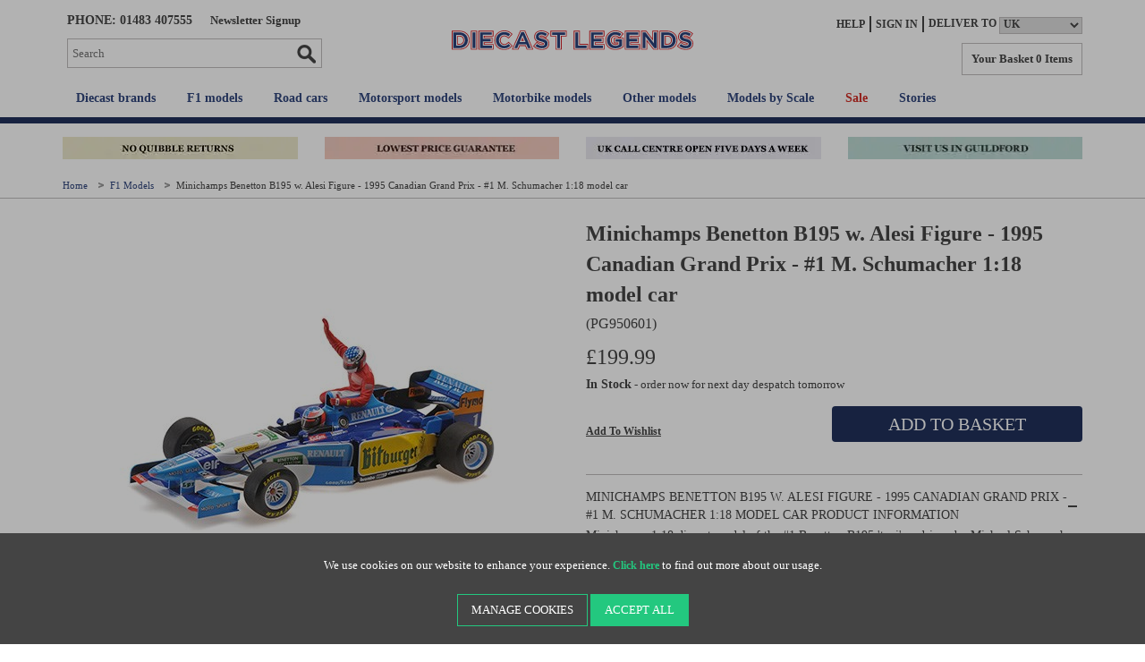

--- FILE ---
content_type: text/html; charset=utf-8
request_url: https://www.diecastlegends.com/minichamps-benetton-b195-w-alesi-figure-1995-canadian-grand-prix-1-m-schumacher-1-18
body_size: 25283
content:
<!DOCTYPE html><!--[if lt IE 7]><html class="no-js lt-ie9 lt-ie8 lt-ie7" lang="en"><![endif]--> <!--[if IE 7]><html class="no-js lt-ie9 lt-ie8" lang="en"><![endif]--> <!--[if IE 8]><html class="no-js lt-ie9" lang="en"><![endif]--> <!--[if gt IE 8]><!--><html class="no-js" lang="en"><!--<![endif]--> <!--[if gte IE 9]><style>.gradient{filter:none}</style><![endif]--><head><meta charset="utf-8"><meta http-equiv="X-UA-Compatible" content="IE=edge"><meta name="viewport" content="width=device-width, initial-scale=1"><!-- Preload Images --> <!-- RED.WebControls.Head Start --><title>Minichamps Benetton B195 w. Alesi Figure - 1995 Canadian Grand Prix - #1 M. Schumacher 1:18 model car</title><link rel="canonical" href="https://www.diecastlegends.com/minichamps-benetton-b195-w-alesi-figure-1995-canadian-grand-prix-1-m-schumacher-1-18"><link rel="shortcut" href="/resources/GPL/images/dcl.ico"><link rel="icon" href="/resources/GPL/images/dcl.ico"><meta name="keywords" content=""><meta name="description" content="Buy the Minichamps Benetton B195 w. Alesi Figure - 1995 Canadian Grand Prix - #1 M. Schumacher 1:18 from Diecast Legends, the world's leading seller of collectible diecast and resin models."><meta property="og:title" content="Minichamps Benetton B195 w. Alesi Figure - 1995 Canadian Grand Prix - #1 M. Schumacher 1:18 model car"><meta property="og:type" content="website"><meta property="og:url" content="https://www.diecastlegends.com/minichamps-benetton-b195-w-alesi-figure-1995-canadian-grand-prix-1-m-schumacher-1-18"><meta property="og:image" content="https://www.diecastlegends.com/Images/Product/Default/small/PG950601_1.jpg"><meta property="og:description" content="Buy the Minichamps Benetton B195 w. Alesi Figure - 1995 Canadian Grand Prix - #1 M. Schumacher 1:18 from Diecast Legends, the world's leading seller of collectible diecast and resin models."><meta name="twitter:description" content="Buy the Minichamps Benetton B195 w. Alesi Figure - 1995 Canadian Grand Prix - #1 M. Schumacher 1:18 from Diecast Legends, the world's leading seller of collectible diecast and resin models."><meta name="twitter:image" content="https://www.diecastlegends.com/Images/Product/Default/small/PG950601_1.jpg"><script data-consent-defaultstate="{&#34;full&#34;:false,&#34;necessary&#34;:true,&#34;functional&#34;:true,&#34;personalisation&#34;:true,&#34;analytics&#34;:true,&#34;advertising&#34;:true,&#34;expiryDate&#34;:null,&#34;dialogopen&#34;:false,&#34;customised&#34;:false}" data-consent-config="{&#34;cookieExpiryInDays&#34;:90,&#34;enableGoogleConsentMode&#34;:true,&#34;enableScriptObserver&#34;:true,&#34;cookieName&#34;:&#34;App.CookieConsent.0-/&#34;,&#34;scriptDefinitions&#34;:[{&#34;urlMatchType&#34;:1,&#34;url&#34;:&#34;https://www.googleadservices.com&#34;,&#34;category&#34;:&#34;advertising&#34;,&#34;googleConsentModeCategory&#34;:&#34;advertising&#34;},{&#34;urlMatchType&#34;:1,&#34;url&#34;:&#34;https://googleads.g.doubleclick.net&#34;,&#34;category&#34;:&#34;advertising&#34;,&#34;googleConsentModeCategory&#34;:&#34;advertising&#34;},{&#34;urlMatchType&#34;:1,&#34;url&#34;:&#34;https://script.crazyegg.com&#34;,&#34;category&#34;:&#34;personalisation&#34;,&#34;googleConsentModeCategory&#34;:&#34;personalisation&#34;},{&#34;urlMatchType&#34;:1,&#34;url&#34;:&#34;https://eu-library.playground.klarnaservices.com&#34;,&#34;category&#34;:&#34;necessary&#34;,&#34;googleConsentModeCategory&#34;:&#34;necessary&#34;},{&#34;urlMatchType&#34;:1,&#34;url&#34;:&#34;https://sleeknotecustomerscripts.sleeknote.com&#34;,&#34;category&#34;:&#34;personalisation&#34;,&#34;googleConsentModeCategory&#34;:&#34;personalisation&#34;},{&#34;urlMatchType&#34;:1,&#34;url&#34;:&#34;https://sleeknotestaticcontent.sleeknote.com&#34;,&#34;category&#34;:&#34;personalisation&#34;,&#34;googleConsentModeCategory&#34;:&#34;personalisation&#34;},{&#34;urlMatchType&#34;:1,&#34;url&#34;:&#34;https://eu-library.klarnaservices.com/lib.js&#34;,&#34;category&#34;:&#34;functional&#34;,&#34;googleConsentModeCategory&#34;:&#34;functional&#34;},{&#34;urlMatchType&#34;:1,&#34;url&#34;:&#34;https://unpkg.com/web-vitals&#34;,&#34;category&#34;:&#34;functional&#34;,&#34;googleConsentModeCategory&#34;:&#34;functional&#34;},{&#34;urlMatchType&#34;:1,&#34;url&#34;:&#34;https://www.paypal.com/sdk/js&#34;,&#34;category&#34;:&#34;necessary&#34;,&#34;googleConsentModeCategory&#34;:&#34;&#34;},{&#34;urlMatchType&#34;:1,&#34;url&#34;:&#34;https://js.playground.klarna.com/web-sdk/&#34;,&#34;category&#34;:&#34;necessary&#34;,&#34;googleConsentModeCategory&#34;:&#34;necessary&#34;},{&#34;urlMatchType&#34;:1,&#34;url&#34;:&#34;https://js.klarna.com/&#34;,&#34;category&#34;:&#34;necessary&#34;,&#34;googleConsentModeCategory&#34;:&#34;necessary&#34;},{&#34;urlMatchType&#34;:0,&#34;url&#34;:&#34;/DependencyHandler\\.axd/&#34;,&#34;category&#34;:&#34;necessary&#34;,&#34;googleConsentModeCategory&#34;:null},{&#34;urlMatchType&#34;:0,&#34;url&#34;:&#34;/resources/jquery/&#34;,&#34;category&#34;:&#34;necessary&#34;,&#34;googleConsentModeCategory&#34;:null},{&#34;urlMatchType&#34;:0,&#34;url&#34;:&#34;/resources/payment/&#34;,&#34;category&#34;:&#34;necessary&#34;,&#34;googleConsentModeCategory&#34;:null},{&#34;urlMatchType&#34;:0,&#34;url&#34;:&#34;/resources/platform/&#34;,&#34;category&#34;:&#34;necessary&#34;,&#34;googleConsentModeCategory&#34;:null},{&#34;urlMatchType&#34;:0,&#34;url&#34;:&#34;/resources/insite/js&#34;,&#34;category&#34;:&#34;necessary&#34;,&#34;googleConsentModeCategory&#34;:null},{&#34;urlMatchType&#34;:0,&#34;url&#34;:&#34;/resources/System/js&#34;,&#34;category&#34;:&#34;necessary&#34;,&#34;googleConsentModeCategory&#34;:null},{&#34;urlMatchType&#34;:0,&#34;url&#34;:&#34;/resources/(.+?)/javascript/&#34;,&#34;category&#34;:&#34;necessary&#34;,&#34;googleConsentModeCategory&#34;:null},{&#34;urlMatchType&#34;:0,&#34;url&#34;:&#34;/resources/(.+?)/scripts/&#34;,&#34;category&#34;:&#34;necessary&#34;,&#34;googleConsentModeCategory&#34;:null},{&#34;urlMatchType&#34;:0,&#34;url&#34;:&#34;^https://.+\\.pcapredict\\.com/js/sensor\\.js&#34;,&#34;category&#34;:&#34;necessary&#34;,&#34;googleConsentModeCategory&#34;:null},{&#34;urlMatchType&#34;:0,&#34;url&#34;:&#34;^https://.+\\.postcodeanywhere\\.co\\.uk/js/platformcaptureplus.+\\.js&#34;,&#34;category&#34;:&#34;necessary&#34;,&#34;googleConsentModeCategory&#34;:null},{&#34;urlMatchType&#34;:0,&#34;url&#34;:&#34;^https://checkoutshopper-.+\\.adyen\\.com&#34;,&#34;category&#34;:&#34;necessary&#34;,&#34;googleConsentModeCategory&#34;:null},{&#34;urlMatchType&#34;:0,&#34;url&#34;:&#34;^https://(test|secure)\\.pay4later\\.com&#34;,&#34;category&#34;:&#34;necessary&#34;,&#34;googleConsentModeCategory&#34;:null},{&#34;urlMatchType&#34;:1,&#34;url&#34;:&#34;https://payments.worldpay.com&#34;,&#34;category&#34;:&#34;necessary&#34;,&#34;googleConsentModeCategory&#34;:null},{&#34;urlMatchType&#34;:1,&#34;url&#34;:&#34;https://secure.worldpay.com&#34;,&#34;category&#34;:&#34;necessary&#34;,&#34;googleConsentModeCategory&#34;:null},{&#34;urlMatchType&#34;:1,&#34;url&#34;:&#34;https://secure-test.worldpay.com&#34;,&#34;category&#34;:&#34;necessary&#34;,&#34;googleConsentModeCategory&#34;:null},{&#34;urlMatchType&#34;:1,&#34;url&#34;:&#34;https://cdn.worldpay.com&#34;,&#34;category&#34;:&#34;necessary&#34;,&#34;googleConsentModeCategory&#34;:null},{&#34;urlMatchType&#34;:1,&#34;url&#34;:&#34;https://webservices.securetrading.net&#34;,&#34;category&#34;:&#34;necessary&#34;,&#34;googleConsentModeCategory&#34;:null},{&#34;urlMatchType&#34;:1,&#34;url&#34;:&#34;https://x.klarnacdn.net&#34;,&#34;category&#34;:&#34;necessary&#34;,&#34;googleConsentModeCategory&#34;:null},{&#34;urlMatchType&#34;:1,&#34;url&#34;:&#34;https://live.adyen.com&#34;,&#34;category&#34;:&#34;necessary&#34;,&#34;googleConsentModeCategory&#34;:null},{&#34;urlMatchType&#34;:1,&#34;url&#34;:&#34;https://www.paypalobjects.com/api/checkout.min.js&#34;,&#34;category&#34;:&#34;necessary&#34;,&#34;googleConsentModeCategory&#34;:null},{&#34;urlMatchType&#34;:1,&#34;url&#34;:&#34;https://www.paypal.com/tagmanager/pptm.js&#34;,&#34;category&#34;:&#34;necessary&#34;,&#34;googleConsentModeCategory&#34;:null},{&#34;urlMatchType&#34;:2,&#34;url&#34;:&#34;https://test.apruve.com/js/v4/apruve.js&#34;,&#34;category&#34;:&#34;necessary&#34;,&#34;googleConsentModeCategory&#34;:null},{&#34;urlMatchType&#34;:2,&#34;url&#34;:&#34;https://app.apruve.com/js/v4/apruve.js&#34;,&#34;category&#34;:&#34;necessary&#34;,&#34;googleConsentModeCategory&#34;:null},{&#34;urlMatchType&#34;:1,&#34;url&#34;:&#34;https://js.hokodo.co/hokodo-js/v1&#34;,&#34;category&#34;:&#34;necessary&#34;,&#34;googleConsentModeCategory&#34;:null},{&#34;urlMatchType&#34;:1,&#34;url&#34;:&#34;https://js-sandbox.hokodo.co/hokodo-js/v1&#34;,&#34;category&#34;:&#34;necessary&#34;,&#34;googleConsentModeCategory&#34;:null},{&#34;urlMatchType&#34;:1,&#34;url&#34;:&#34;https://www.gstatic.com/recaptcha/&#34;,&#34;category&#34;:&#34;necessary&#34;,&#34;googleConsentModeCategory&#34;:null},{&#34;urlMatchType&#34;:1,&#34;url&#34;:&#34;https://www.google.com/recaptcha&#34;,&#34;category&#34;:&#34;necessary&#34;,&#34;googleConsentModeCategory&#34;:null},{&#34;urlMatchType&#34;:1,&#34;url&#34;:&#34;https://pay.google.com&#34;,&#34;category&#34;:&#34;necessary&#34;,&#34;googleConsentModeCategory&#34;:null},{&#34;urlMatchType&#34;:1,&#34;url&#34;:&#34;https://www.googletagmanager.com/&#34;,&#34;category&#34;:&#34;necessary&#34;,&#34;googleConsentModeCategory&#34;:null},{&#34;urlMatchType&#34;:1,&#34;url&#34;:&#34;https://www.google-analytics.com/&#34;,&#34;category&#34;:&#34;analytics&#34;,&#34;googleConsentModeCategory&#34;:&#34;necessary&#34;},{&#34;urlMatchType&#34;:1,&#34;url&#34;:&#34;https://songbirdstag.cardinalcommerce.com&#34;,&#34;category&#34;:&#34;necessary&#34;,&#34;googleConsentModeCategory&#34;:null},{&#34;urlMatchType&#34;:1,&#34;url&#34;:&#34;https://songbird.cardinalcommerce.com&#34;,&#34;category&#34;:&#34;necessary&#34;,&#34;googleConsentModeCategory&#34;:null},{&#34;urlMatchType&#34;:0,&#34;url&#34;:&#34;^https://(sandbox|www)\\.paypal\\.com/sdk/js&#34;,&#34;category&#34;:&#34;necessary&#34;,&#34;googleConsentModeCategory&#34;:null}],&#34;debug&#34;:false,&#34;onFullConsentEnableDefinedScriptsOnly&#34;:false}">var __assign=this&&this.__assign||function(){return __assign=Object.assign||function(n){for(var t,r,i=1,u=arguments.length;i<u;i++){t=arguments[i];for(r in t)Object.prototype.hasOwnProperty.call(t,r)&&(n[r]=t[r])}return n},__assign.apply(this,arguments)};(function(){var n,t;if(!function(n){var t,r,i;("function"==typeof define&&define.amd&&(define(n),t=!0),"object"==typeof exports&&(module.exports=n(),t=!0),t)||(r=window.Cookies,i=window.Cookies=n(),i.noConflict=function(){return window.Cookies=r,i})}(function(){function n(){for(var i,r,n=0,t={};n<arguments.length;n++){i=arguments[n];for(r in i)t[r]=i[r]}return t}function t(n){return n.replace(/(%[0-9A-Z]{2})+/g,decodeURIComponent)}function i(r){function u(){}function f(t,i,f){var s,o,e;if("undefined"!=typeof document){f=n({path:"/"},u.defaults,f);"number"==typeof f.expires&&(f.expires=new Date(1*new Date+864e5*f.expires));f.expires=f.expires?f.expires.toUTCString():"";try{s=JSON.stringify(i);/^[\{\[]/.test(s)&&(i=s)}catch(h){}i=r.write?r.write(i,t):encodeURIComponent(i+"").replace(/%(23|24|26|2B|3A|3C|3E|3D|2F|3F|40|5B|5D|5E|60|7B|7D|7C)/g,decodeURIComponent);t=encodeURIComponent(t+"").replace(/%(23|24|26|2B|5E|60|7C)/g,decodeURIComponent).replace(/[\(\)]/g,escape);o="";for(e in f)f[e]&&(o+="; "+e,!0!==f[e]&&(o+="="+f[e].split(";")[0]));return document.cookie=t+"="+i+o}}function e(n,i){var s,u,f;if("undefined"!=typeof document){for(var e={},h=document.cookie?document.cookie.split("; "):[],o=0;o<h.length;o++){s=h[o].split("=");u=s.slice(1).join("=");i||'"'!==u.charAt(0)||(u=u.slice(1,-1));try{if(f=t(s[0]),u=(r.read||r)(u,f)||t(u),i)try{u=JSON.parse(u)}catch(c){}if(e[f]=u,n===f)break}catch(c){}}return n?e[n]:e}}return u.set=f,u.get=function(n){return e(n,!1)},u.getJSON=function(n){return e(n,!0)},u.remove=function(t,i){f(t,"",n(i,{expires:-1}))},u.defaults={},u.withConverter=i,u}return i(function(){})}),typeof window!="undefined")try{if(n=new window.CustomEvent("test",{cancelable:!0}),n.preventDefault(),n.defaultPrevented!==!0)throw new Error("Could not prevent default");}catch(i){t=function(n,t){var i,r;return t=t||{bubbles:!1,cancelable:!1,detail:undefined},i=document.createEvent("CustomEvent"),i.initCustomEvent(n,t.bubbles,t.cancelable,t.detail),r=i.preventDefault,i.preventDefault=function(){r.call(this);try{Object.defineProperty(this,"defaultPrevented",{get:function(){return!0}})}catch(n){this.defaultPrevented=!0}},i};t.prototype=window.Event.prototype;window.CustomEvent=t}})(),function(){var n=function(){function r(n,t){return t=t||document,t.querySelector(n)}function st(n,t){return t=t||document,t.querySelectorAll(n)}function o(n){return"data-consent-"+n}function u(n){return"["+o(n)+"]"}function w(n){n.setAttribute(o("uistate"),"hidden")}function b(n){n.setAttribute(o("uistate"),"visible")}function l(n,t,i){n&&n.addEventListener(t,i)}function ht(n,t,i){if(n)for(var r=0;r<n.length;r++)l(n[r],t,i)}function h(n,t,i){n.dispatchEvent(new CustomEvent("cookie-consent-"+t,{detail:i,bubbles:!0,cancelable:!0,composed:!1}))}function it(){return f.cookieName}function kt(){var n=__assign({},wt),e=r(u("config")),i,o,t,h;if(e&&(n=__assign(__assign({},n),JSON.parse(e.dataset.consentConfig))),n.enableGoogleConsentMode)for(i=0,o=n.scriptDefinitions;i<o.length;i++)t=o[i],t.googleConsentModeCategory&&(t.oldCategory=t.category,t.category=t.googleConsentModeCategory);n.onFullConsentEnableDefinedScriptsOnly&&(et.full=!1);f=n;h=r(u("defaultstate"));h&&(tt=__assign(__assign({},s),JSON.parse(e.dataset.consentDefaultstate)));p("Config",f);p("Default Consent",s);p("Default Switch State",tt)}function dt(){var i=Cookies.get(it()),n;try{n=JSON.parse(i)}catch(r){i=null}i||(i=gt(),n=s);n.necessary||(n.necessary=!0,a(n));ot=n.dialogopen;t=n}function a(n){var r=t,i;n.necessary||(n.necessary=!0);i=new Date;i.setDate(i.getDate()+f.cookieExpiryInDays);n.expiryDate=i;n.full=n.functional&&n.personalisation&&n.analytics&&n.advertising;t=n;Cookies.set(it(),JSON.stringify(n),{expires:f.cookieExpiryInDays,path:"/",sameSite:"Strict",secure:!0});h(document,"updated",{previousState:r,newState:n})}function gt(){return a(s),Cookies.get(it())}function ni(){n=r(u("dialog"));!n&&console&&vt&&vt("No consent dialog is available, all customers will have only the necessary cookies enabled.");n&&(i.openDialogButton=r(u("opendialog")),i.acceptAllButton=st(u("acceptall"),n),i.acceptNecessaryButton=st(u("acceptnecessary"),n),i.openCustomiseSectionButton=r(u("customise='open'"),n),i.saveCustomiseSectionButton=r(u("customise='save'"),n),i.closeCustomiseSectionButton=r(u("customise='close'"),n))}function ti(){n&&(ot?ct(n):k(n),l(i.openDialogButton,"click",function(){ct(n)}),ht(i.acceptAllButton,"click",function(){y(n);k(n);setTimeout(function(){ei()},0)}),ht(i.acceptNecessaryButton,"click",function(){k(n);setTimeout(function(){oi()},0)}),l(i.openCustomiseSectionButton,"click",function(){setTimeout(function(){ii(n)},0)}),l(i.saveCustomiseSectionButton,"click",function(){y(n);k(n);setTimeout(function(){si(n)},0)}),l(i.closeCustomiseSectionButton,"click",function(){y(n)}))}function ct(t){b(t);h(t,"dialog-show",{dialog:n});ui();y(t)}function k(t){w(t);h(t,"dialog-hide",{dialog:n});fi()}function ii(n){var t=r(u("configure"),n);t.getAttribute(o("uistate"))==="visible"?y(n):ri(n)}function ri(i){var e=r(u("configure"),i),o=r(u("controls"),i),f=tt;(t.full||t.customised)&&(f=t);v(i,"necessary",f.necessary);v(i,"functional",f.functional);v(i,"personalisation",f.personalisation);v(i,"analytics",f.analytics);v(i,"advertising",f.advertising);b(e);w(o);h(e,"customise-show",{dialog:n,configure:e,controls:o})}function v(n,t,i){r('[data-consent-configure-option="'+t+'"]',n).checked=i}function d(n,t){return r('[data-consent-configure-option="'+t+'"]',n).checked}function y(t){var i=r(u("configure"),t),f=r(u("controls"),t);w(i);b(f);h(i,"customise-hide",{dialog:n,configure:i,controls:f})}function ui(){var t=i.openDialogButton;w(t);h(n,"opendialog-hide",{dialog:n,openButton:t})}function fi(){var t=i.openDialogButton;b(t);h(n,"opendialog-show",{dialog:n,openButton:t})}function ei(){a(__assign(__assign({},et),nt))}function oi(){a(__assign(__assign({},bt),nt))}function si(n){var t=__assign({},s);t.functional=d(n,"functional");t.personalisation=d(n,"personalisation");t.analytics=d(n,"analytics");t.advertising=d(n,"advertising");t.full=t.functional&&t.personalisation&&t.analytics&&t.advertising;t.customised=!0;a(__assign(__assign({},t),nt))}function hi(){if(window.dataLayer=window.dataLayer||[],f.enableGoogleConsentMode){function n(){dataLayer.push(arguments)}n("consent","default",{ad_storage:e,analytics_storage:e,functionality_storage:e,personalization_storage:e,security_storage:c,wait_for_update:500});n("set","ads_data_redaction",!0);(t.analytics||t.advertising||t.functional||t.personalisation)&&lt(t)}pt()}function lt(){if(f.enableGoogleConsentMode){window.dataLayer=window.dataLayer||[];function n(){dataLayer.push(arguments)}n("consent","update",{ad_storage:t.advertising?c:e,analytics_storage:t.analytics?c:e,functionality_storage:t.functional?c:e,personalization_storage:t.personalisation?c:e,security_storage:t.necessary?c:e})}}function p(){f.debug&&console&&console.info&&console.info.apply(null,arguments)}function at(){console&&console.warn&&console.warn.apply(null,arguments)}function vt(){console&&console.error&&console.error.apply(null,arguments)}function yt(n,t,i){function c(n){return n.replace(/[.*+?^}{$()|[\]\\]/g,"\\$&")}var u={allowed:!1,ignore:!1,category:"",src:null},s,h,r,f,e;if(i.hasAttribute(o("scriptstate")))return i.dataset.consentScriptstate;if(u.src=i.src||i.dataset.consentSrc||"",!u.src)return __assign(__assign({},u),{allowed:!0});if(u.src&&i.hasAttribute(o("category")))return f=i.getAttribute(o("category")),e=__assign(__assign({},u),{allowed:t[f],category:f}),e;if(u.src&&n&&n.scriptDefinitions)for(s=0,h=n.scriptDefinitions;s<h.length;s++)if(r=h[s],r.regex||(r.regex=r.urlMatchType===0?new RegExp(r.url,"i"):r.urlMatchType===1?new RegExp("^"+c(r.url),"i"):new RegExp("^"+c(r.url)+"$","i")),r.regex.test(u.src))return f=r.category,e=__assign(__assign({},u),{allowed:t[f],category:f,definition:r}),e;return(ci(i),t.full)?__assign(__assign({},u),{allowed:!0}):u}function ut(n,t){if(t.src){var i={};n.src||(i=n,i.src=t.src,i.setAttribute(o("category"),t.category),i.dataset.consentScriptstate=t,n.parentNode.replaceChild(i,n),setTimeout(function(){},50));p("Script "+t.src+" has been enabled by cookie consent.",i,n,t)}}function ci(n){at("Script "+n.src+" has been included but is unknown to cookie consent.",n)}function ft(n,t){at("Script "+t.src+" has been disabled by cookie consent.",n,t);n.parentNode.removeChild(n)}function li(n){for(var h,r,c,u,e,o,i=0,s=n;i<s.length;i++)if(h=s[i],h.addedNodes)for(r=0,c=h.addedNodes;r<c.length;r++)u=c[r],u.nodeType===1&&u.nodeName==="SCRIPT"&&(e=u,o=yt(f,t,e),o.allowed?ut(e,o):ft(e,o))}function ai(){if(f.enableScriptObserver){var n=document.documentElement||document.body,t=new MutationObserver(function(n){return li(n)});t.observe(n,{childList:!0,subtree:!0})}}function g(n,t){for(var r,i,u=0,f=document.querySelectorAll("script[data-consent-scriptstate]");u<f.length;u++)r=f[u],i=r.dataset.consentScriptstate,i&&i.category===n&&i.allowed!==t&&(p("Script "+i.src+" state changed"),i.allowed=t,r.setAttribute(o("scriptstate"),i),i.allowed&&i.src&&ut(r,i),i.allowed||ft(r,i))}function pt(){var i=[];for(var n in t)t[n]&&n!=="full"&&i.push(n);window.dataLayer.push({event:"cookie-consent","cookie-consent-state":i.join(",")})}function vi(){document.addEventListener("cookie-consent-updated",function(n){lt();pt();var i=n.detail.previousState,t=n.detail.newState;i.functional!=t.functional&&g("functional",t.functional);i.personalisation!=t.personalisation&&g("personalisation",t.personalisation);i.analytics!=t.analytics&&g("analytics",t.analytics);i.advertising!=t.advertising&&g("advertising",t.advertising)})}function yi(){for(var n,i,r=0,u=document.querySelectorAll('script:not([data-consent-ignore]):not([data-consent-scriptstate]):not([type="text/x-jquery-tmpl"]):not([type="application/ld+json"])');r<u.length;r++)n=u[r],i=yt(f,t,n),i.allowed?ut(n,i):ft(n,i)}function pi(){kt();dt();ai();hi();vi();window.addEventListener("DOMContentLoaded",function(){yi();ni();rt&&rt(n);ti()})}var wt={},s={dialogopen:!0,full:!1,necessary:!0,functional:!1,personalisation:!1,analytics:!1,advertising:!1,customised:!1},bt={full:!1,necessary:!0,functional:!1,personalisation:!1,analytics:!1,advertising:!1,customised:!1},et={full:!0,necessary:!0,functional:!0,personalisation:!0,analytics:!0,advertising:!0,customised:!1},nt={dialogopen:!1},f={},t=s,tt=s,ot=!0,n,i={},c="granted",e="denied",rt=function(){},bi=function(n){rt=n};return pi(),{consentState:t}};window.cookieConsent=window.cookieConsent||new n}();</script><script>var CheckoutUrl="/checkout";var Path="/minichamps-benetton-b195-w-alesi-figure-1995-canadian-grand-prix-1-m-schumacher-1-18";var PathAndQuery="/minichamps-benetton-b195-w-alesi-figure-1995-canadian-grand-prix-1-m-schumacher-1-18";var CurrencySymbol="\u0026pound;";var IsRetailChannel=true;var IsB2BChannel=false;var IsGrossPriceList=true;var IsNetPriceList=false;</script><!-- RED.WebControls.Head End --> <!-- Favicon --><link rel="icon" type="image/png" sizes="192x192" href="/resources/GPL/images/favicon/dcl-icon-192.png"><link rel="icon" sizes="48x48" href="/resources/GPL/images/favicon/dcl-favicon.ico"><link rel="icon" type="image/png" sizes="16x16" href="/resources/GPL/images/favicon/dcl-icon-16.png"><link rel="icon" type="image/png" sizes="32x32" href="/resources/GPL/images/favicon/dcl-icon-32.png"><link rel="apple-touch-icon" sizes="180x180" href="/resources/GPL/images/favicon/dcl-apple-touch-icon.png"><!-- 180×180 --><script>window.$=function(n){var r=[],u=function(n){var t;return(t=n)&&t.constructor&&t.call&&t.apply&&r.push(n),u};return u.attachReady=function(n){return n(function(){n.each(r,function(n,t){t()}),r.length=0}),n},u.ready=function(n){return r.push(n),u},u}();!function(e,n,t){function r(e,n){return typeof e===n}function s(){var e,n,t,s,o,i,a;for(var l in S)if(S.hasOwnProperty(l)){if(e=[],n=S[l],n.name&&(e.push(n.name.toLowerCase()),n.options&&n.options.aliases&&n.options.aliases.length))for(t=0;t<n.options.aliases.length;t++)e.push(n.options.aliases[t].toLowerCase());for(s=r(n.fn,"function")?n.fn():n.fn,o=0;o<e.length;o++)i=e[o],a=i.split("."),1===a.length?Modernizr[a[0]]=s:(!Modernizr[a[0]]||Modernizr[a[0]]instanceof Boolean||(Modernizr[a[0]]=new Boolean(Modernizr[a[0]])),Modernizr[a[0]][a[1]]=s),C.push((s?"":"no-")+a.join("-"))}}function o(e){var n=_.className,t=Modernizr._config.classPrefix||"";if(x&&(n=n.baseVal),Modernizr._config.enableJSClass){var r=new RegExp("(^|\\s)"+t+"no-js(\\s|$)");n=n.replace(r,"$1"+t+"js$2")}Modernizr._config.enableClasses&&(n+=" "+t+e.join(" "+t),x?_.className.baseVal=n:_.className=n)}function i(){return"function"!=typeof n.createElement?n.createElement(arguments[0]):x?n.createElementNS.call(n,"http://www.w3.org/2000/svg",arguments[0]):n.createElement.apply(n,arguments)}function a(){var e=n.body;return e||(e=i(x?"svg":"body"),e.fake=!0),e}function l(e,t,r,s){var o,l,u,f,c="modernizr",d=i("div"),p=a();if(parseInt(r,10))for(;r--;)u=i("div"),u.id=s?s[r]:c+(r+1),d.appendChild(u);return o=i("style"),o.type="text/css",o.id="s"+c,(p.fake?p:d).appendChild(o),p.appendChild(d),o.styleSheet?o.styleSheet.cssText=e:o.appendChild(n.createTextNode(e)),d.id=c,p.fake&&(p.style.background="",p.style.overflow="hidden",f=_.style.overflow,_.style.overflow="hidden",_.appendChild(p)),l=t(d,e),p.fake?(p.parentNode.removeChild(p),_.style.overflow=f,_.offsetHeight):d.parentNode.removeChild(d),!!l}function u(e,n){return function(){return e.apply(n,arguments)}}function f(e,n,t){var s;for(var o in e)if(e[o]in n)return t===!1?e[o]:(s=n[e[o]],r(s,"function")?u(s,t||n):s);return!1}function c(e){return e.replace(/([a-z])-([a-z])/g,function(e,n,t){return n+t.toUpperCase()}).replace(/^-/,"")}function d(e,n){return!!~(""+e).indexOf(n)}function p(e){return e.replace(/([A-Z])/g,function(e,n){return"-"+n.toLowerCase()}).replace(/^ms-/,"-ms-")}function m(n,t,r){var s;if("getComputedStyle"in e){s=getComputedStyle.call(e,n,t);var o=e.console;if(null!==s)r&&(s=s.getPropertyValue(r));else if(o){var i=o.error?"error":"log";o[i].call(o,"getComputedStyle returning null, its possible modernizr test results are inaccurate")}}else s=!t&&n.currentStyle&&n.currentStyle[r];return s}function v(n,r){var s=n.length;if("CSS"in e&&"supports"in e.CSS){for(;s--;)if(e.CSS.supports(p(n[s]),r))return!0;return!1}if("CSSSupportsRule"in e){for(var o=[];s--;)o.push("("+p(n[s])+":"+r+")");return o=o.join(" or "),l("@supports ("+o+") { #modernizr { position: absolute; } }",function(e){return"absolute"==m(e,null,"position")})}return t}function h(e,n,s,o){function a(){u&&(delete k.style,delete k.modElem)}if(o=r(o,"undefined")?!1:o,!r(s,"undefined")){var l=v(e,s);if(!r(l,"undefined"))return l}for(var u,f,p,m,h,y=["modernizr","tspan","samp"];!k.style&&y.length;)u=!0,k.modElem=i(y.shift()),k.style=k.modElem.style;for(p=e.length,f=0;p>f;f++)if(m=e[f],h=k.style[m],d(m,"-")&&(m=c(m)),k.style[m]!==t){if(o||r(s,"undefined"))return a(),"pfx"==n?m:!0;try{k.style[m]=s}catch(g){}if(k.style[m]!=h)return a(),"pfx"==n?m:!0}return a(),!1}function y(e,n,t,s,o){var i=e.charAt(0).toUpperCase()+e.slice(1),a=(e+" "+j.join(i+" ")+i).split(" ");return r(n,"string")||r(n,"undefined")?h(a,n,s,o):(a=(e+" "+N.join(i+" ")+i).split(" "),f(a,n,t))}function g(e,n,r){return y(e,t,t,n,r)}var C=[],S=[],w={_version:"3.6.0",_config:{classPrefix:"",enableClasses:!0,enableJSClass:!0,usePrefixes:!0},_q:[],on:function(e,n){var t=this;setTimeout(function(){n(t[e])},0)},addTest:function(e,n,t){S.push({name:e,fn:n,options:t})},addAsyncTest:function(e){S.push({name:null,fn:e})}},Modernizr=function(){};Modernizr.prototype=w,Modernizr=new Modernizr;var _=n.documentElement,x="svg"===_.nodeName.toLowerCase(),b=w._config.usePrefixes?" -webkit- -moz- -o- -ms- ".split(" "):["",""];w._prefixes=b;var T="CSS"in e&&"supports"in e.CSS,z="supportsCSS"in e;Modernizr.addTest("supports",T||z);var P=w.testStyles=l;Modernizr.addTest("touchevents",function(){var t;if("ontouchstart"in e||e.DocumentTouch&&n instanceof DocumentTouch)t=!0;else{var r=["@media (",b.join("touch-enabled),("),"heartz",")","{#modernizr{top:9px;position:absolute}}"].join("");P(r,function(e){t=9===e.offsetTop})}return t});var E="Moz O ms Webkit",j=w._config.usePrefixes?E.split(" "):[];w._cssomPrefixes=j;var N=w._config.usePrefixes?E.toLowerCase().split(" "):[];w._domPrefixes=N;var A={elem:i("modernizr")};Modernizr._q.push(function(){delete A.elem});var k={style:A.elem.style};Modernizr._q.unshift(function(){delete k.style}),w.testAllProps=y,w.testAllProps=g,Modernizr.addTest("csstransforms",function(){return-1===navigator.userAgent.indexOf("Android 2.")&&g("transform","scale(1)",!0)}),Modernizr.addTest("csstransforms3d",function(){return!!g("perspective","1px",!0)}),Modernizr.addTest("csstransitions",g("transition","all",!0)),s(),o(C),delete w.addTest,delete w.addAsyncTest;for(var q=0;q<Modernizr._q.length;q++)Modernizr._q[q]();e.Modernizr=Modernizr}(window,document);if(/MSIE \d|Trident.*rv:/.test(navigator.userAgent)){var picturefill=document.createElement("script");var script=document.getElementsByTagName("script")[0];picturefill.type="text/javascript";picturefill.defer=true;picturefill.src='/resources/GPL/javascript/picturefill.min.js';script.parentNode.insertBefore(picturefill,script);}
function onErrorImage(image){var sourceChild=image.parentElement.getElementsByTagName("source")[0];if(typeof sourceChild!="undefined"){image.parentElement.removeChild(sourceChild);}
if(typeof image.parentElement.getElementsByTagName("source")[0]=="undefined"){image.src="/resources/GPL/images/no-image.svg";image.className=image.className.replace('scaleAll','');}
return true;}</script><script>var CaptchaCallback=function(){const recaptchaControls=document.querySelectorAll(".g-recaptcha");for(var i=0;i<recaptchaControls.length;i++){grecaptcha.render(recaptchaControls[i],{'sitekey':'6LcV43IaAAAAAB_0AMnOuaqiutm3QA_MRSWZ0XgC'});}};</script><script src="https://www.paypal.com:443/sdk/js?client-id=AWSq0eKkWmFT08oMm0oTNAsglnOwP2vxqFCDZnfP9NhwME6l4MvqheDbAa_hrcyLUf_Uvy8TWnhlEcqd&amp;intent=capture&amp;currency=GBP" defer></script><script src="https://webservices.securetrading.net:443/js/v3/st.js" defer></script><script src="https://www.google.com:443/recaptcha/api.js?onload=CaptchaCallback&amp;render=explicit" async defer></script><link href="/DependencyHandler.axd/9932db46ad24dc45f1888ca3f9073a90/55/css" rel="preload" as="style"><link href="/DependencyHandler.axd/9932db46ad24dc45f1888ca3f9073a90/55/css" rel="stylesheet"><script>$(function(){$('.advertzone').advertTracking('init',{"SessionID":116055405,"DomainNameID":3,"AdvertID":0,"AdvertZoneID":0,"SiteUrl":"","Url":"","UserID":0});});</script><script>$(function(){$('form.vfform').formvalidation('init',116055405,3,1,'ENG',0);});</script><script>$(function(){$.fn.expressCheckout().initialise({"ReturnPath":"","PaymentConfigurations":[{"Key":"expressCheckoutTrustPayments","SortOrder":0,"SolutionName":"Trust Payments - New Card","InterfaceSettings":{"Jwt":"eyJhbGciOiJIUzI1NiIsInR5cCI6IkpXVCJ9.[base64].s68eITH8-d8IUQopluYUhNIlQwYGs6EsqL4k47psAOk","LiveStatus":1,"Gateway":0,"GooglePaySettings":{"buttonOptions":{"buttonRootNode":"st-google-pay"},"paymentRequest":{"allowedPaymentMethods":[{"parameters":{"allowedAuthMethods":["PAN_ONLY","CRYPTOGRAM_3DS"],"allowedCardNetworks":["AMEX","DISCOVER","JCB","MASTERCARD","VISA"],"billingAddressRequired":true,"billingAddressParameters":{"format":"FULL","phoneNumberRequired":false}},"tokenizationSpecification":{"parameters":{"gateway":"trustpayments","gatewayMerchantId":"lylediecast53218"},"type":"PAYMENT_GATEWAY"},"type":"CARD"}],"environment":"PRODUCTION","apiVersion":2,"apiVersionMinor":0,"merchantInfo":{"merchantId":"BCR2DN4T27J35HJI"},"transactionInfo":{"countryCode":"GB","currencyCode":"GBP","checkoutOption":"COMPLETE_IMMEDIATE_PURCHASE","totalPriceStatus":"FINAL","totalPrice":"0.01","totalPriceLabel":"TOTAL","displayItems":[{"label":"Standard Delivery","price":"0.00","type":"LINE_ITEM","status":"FINAL"}]},"emailRequired":true,"shippingAddressRequired":true,"shippingOptionRequired":true}},"ApplePaySettings":{"buttonStyle":"white-outline","buttonText":"plain","merchantId":"lylediecast53218","paymentRequest":{"countryCode":"GB","currencyCode":"GBP","merchantCapabilities":["supports3DS","supportsCredit","supportsDebit"],"supportedNetworks":["amex","visa","masterCard"],"requiredBillingContactFields":["postalAddress","name","email"],"requiredShippingContactFields":["postalAddress","name","phone","email"],"total":{"label":"Total Amount","amount":"0.01"}},"buttonPlacement":"st-apple-pay"},"SubmitFields":["billingprefixname","billingfirstname","billinglastname","billingpremise","billingstreet","billingtown","billingcounty","billingpostcode","billingcountryiso2a","billingemail","billingtelephone","customerprefixname","customerfirstname","customerlastname","customerpremise","customerstreet","customertown","customercounty","customercountryiso2a","customerpostcode","customeremail","customertelephone"]}},{"Key":"expressCheckoutPayPal","SortOrder":3,"SolutionName":"PayPal - Express REST Payment","InterfaceSettings":{"EnableDeliveryAddressCollection":true,"EnableDeliveryOptionCollection":true}}]});});</script><script>$(function(){$.fn.productDetails().setGlobalOptions({"Request":{"ProductID":75365,"SelectedProductID":75365,"LanguageID":1,"TaxJurisdictionID":4,"WarehouseID":1,"DomainNameID":3,"ProductCategoryID":70,"ProductPriceListID":1,"ParentProductPriceListID":1,"AuthenticationToken":"","UserID":0,"AdminUserID":null,"CompanyID":0},"TargetName":null,"DimensionSingleValueDisplayMode":1});});</script><script>(function(w,d,s,l,i){w[l]=w[l]||[];w[l].push({'gtm.start':new Date().getTime(),event:'gtm.js'});var f=d.getElementsByTagName(s)[0],j=d.createElement(s),dl=l!='dataLayer'?'&l='+l:'';j.async=true;j.src='https://www.googletagmanager.com/gtm.js?id='+i+dl;f.parentNode.insertBefore(j,f);})(window,document,'script','dataLayer','GTM-PN8PRBV');$(function(){$(document).analyticsTagManager().init({'currencyCode':"GBP",'productDetailOptions':{'Request':{"ProductCode":null,"LanguageID":1,"TaxJurisdictionID":4,"WarehouseID":1,"DomainNameID":3,"ProductCategoryID":70,"ProductPriceListID":1,"ParentProductPriceListID":1,"AuthenticationToken":"","UserID":0,"AdminUserID":null,"CompanyID":0}}});$(document).analyticsTagManager().bindTriggers();});$(function(){{$(document).analyticsTagManager().pushComponentAdvertImpressions();}});</script><style>iframe[name='google_conversion_frame']{height:0 !important;width:0 !important;line-height:0 !important;font-size:0 !important;margin-top:-13px;float:left}</style><!-- Start crazyegg https://www.crazyegg.com/privacy --><script src="//script.crazyegg.com/pages/scripts/0010/6596.js" async></script><!-- End crazyegg --><script type="application/ld+json">[{"url":"https://www.diecastlegends.com","@context":"http://schema.org","@type":"Organization"},{"brand":{"name":"Minichamps","@context":"http://schema.org","@type":"Brand"},"category":"F1 Models","offers":[{"price":"199.990000","priceCurrency":"GBP","availability":"http://schema.org/InStock","businessFunction":"http://purl.org/goodrelations/v1#Sell","itemCondition":"NewCondition","url":"/minichamps-benetton-b195-w-alesi-figure-1995-canadian-grand-prix-1-m-schumacher-1-18","@context":"http://schema.org","@type":"Offer"}],"sku":"PG950601","description":"Minichamps 1:18 diecast model of the #1 Benetton B195 'taxi' as driven by Michael Schumacher on the slowing down lap of the 1995 Canadian Grand Prix, with figure of race winner Jean Alesi sat on the sidepod.","image":"https://www.diecastlegends.com/Images/Product/Default/small/PG950601_1.jpg","name":"Minichamps Benetton B195 w. Alesi Figure - 1995 Canadian Grand Prix - #1 M. Schumacher 1:18 model car","url":"https://www.diecastlegends.com/minichamps-benetton-b195-w-alesi-figure-1995-canadian-grand-prix-1-m-schumacher-1-18","@context":"http://schema.org","@type":"Product"}]</script></head><body><!--top header--><noscript><iframe src="//www.googletagmanager.com/ns.html?id=GTM-PN8PRBV" height="0" width="0" style="display:none;visibility:hidden"></iframe></noscript><a href="#content" class="sr-only sr-only-focusable">Skip to main content</a><div class="mobile-navigation-wrapper" data-mobile-menu-show></div><div class="overlay-blocker-mobile" data-close-mobile-menu></div><div class="flyout-blocker" data-flyout-blocker data-flyout-close></div><div class="flyout" data-flyout="left"><div class="flyout-item"><div class="flyout-header"><span class="flyout-title"></span><span class="flyout-close" data-flyout-close></span></div><div class="flyout-content"></div></div></div><div class="flyout" data-flyout="right"><div class="flyout-item"><div class="flyout-header"><span class="flyout-title"></span><span class="flyout-close" data-flyout-close></span></div><div class="flyout-content"></div></div></div><div id="ctl00_ctl00_ctl17_ctl01" class="quick-buy-component no-margin component" data-zone-component-zonename=""><div id="quickbuy_popup" class="popup quick-buy" data-quick-buy data-quick-buy-checkout-path="/checkout"><div class="ajax-loading"></div><script id="ctl00_ctl00_ctl17_ctl03_details_jtmpl" class="templatesource" type="text/x-jquery-tmpl">##var Translations = {"DeliveryAddressAndInformation":"Delivery address and information","DeliveryAddress":"Delivery address","ExclVat":"excl VAT","InclVat":"incl VAT","Subtotal":"Subtotal","Collection":"collection","Delivery":"Delivery","Vat":"VAT","Total":"Total","Option":"Option","EstimatedDeliveryDate":"Estimated Delivery Date","PreferredDeliveryDate":"Preferred Delivery Date","Free":"FREE","Expiry":"Expiry","Payment":"Payment","Totals":"Totals","PromoCode":"Promo code","Apply":"Apply","ConfirmOrder":"Confirm Order","RequiredCouponCode":"Please enter a promotion code.","PromotionCodeInvalid":"Sorry, the promotion code you have entered is invalid or has expired.","Cancel":"Cancel","SecureCheckout":"Secure Checkout","PaymentAttemptFailure":"We were unable to authorize your payment, please proceed to the checkout to complete your purchase.","Close":"Close","OrderRejectedText":"Your order has been rejected in response to our fraud rules.","OrderAcknowledgementText1":"We can confirm the receipt of your order, your order will be reviewed before shipping.","OrderAcknowledgementText2":"You will shortly receive an email acknowledging your order, and you can also view your order in your <a href=\"/my-account\" title=\"my account\">my account</a> area.","OrderAcceptedText1":"Thank you for your order.","OrderAcceptedText2":"You will shortly receive an email confirmation of your order, and you can also view your order in your <a href=\"/my-account\" title=\"my account\">my account</a> area.","OrderRejectedDesc":"Your order has been rejected in response to our fraud rules.","OrderAcknowledgementDesc":"We confirm receipt of your order.","OrderAcceptedDesc":"We confirm receipt of your order.","OrderNumber":"Your order number is","PaymentMethod":"Payment Method:","ProductUnavailable":"The product is no longer available.","Remove":"Remove","QuickBuyUnavailable":"You are currently not able to use quick buy, please proceed to the checkout to complete your purchase.","TotalOrderDiscount":"Total Order Discount","AddToBasket":"Add To Basket","Order":"Order","OrderInformation":"Order information","OrderAcknowledgment":"Order acknowledgment","OrderConfirmation":"Order confirmation","CollectionInformation":"collection address and information","DeliveryInformation":"Delivery address and information","CollectionMessage":"rubinacci will be in touch","Duties":"Duties and Tax","UserTaxCode":"user tax code"}##
##var ClientID = "ctl00_ctl00_ctl17_ctl03_details"##


        {{if ProductUnavailable}}

            <div class="row">
                <div class="confirm-order">
                    <p>{{= Translations.ProductUnavailable}}</p>
                    <div class="col-sm-12">
                        <button type="button" class="quickbuy_popup_close secondary-button" data-quick-buy-cancel>{{= Translations.Cancel}}</button>
                    </div>
                </div>
            </div>

        {{else}}

            <div class="row">

                <div class="delivery">
                    <p>{{= DeliveryAddress.FullName}}, {{= DeliveryAddress.Address1}}[...]{{= DeliveryAddress.PostCode}}</p>
                    <p><strong>{{= Translations.Option}}: </strong>{{= DeliveryOptionName}}</p>
                
                    {{if MinDeliveryDate}}
                        {{if MinDeliveryDate != MaxDeliveryDate}}
                            <p class="last"><strong>{{= Translations.EstimatedDeliveryDate}}: </strong>{{= MinDeliveryDate}} - {{= MaxDeliveryDate}}</p>
                        {{else}}
                            <p class="last"><strong>{{= Translations.EstimatedDeliveryDate}}: </strong>{{= MinDeliveryDate}}</p>
                        {{/if}}
                    {{/if}}
                
                    {{if DeliveryDate}}
                        <p class="last"><strong>{{= Translations.PreferredDeliveryDate}}: </strong>{{= DeliveryDate}}</p>
                    {{/if}}

                </div>

            </div>

            <div class="row">

                <div class="basket-totals">

                    <div class="basket-option basket-promotional-code">
                        <form data-quick-buy-promo>
                            <input type="hidden" name="__csrfToken" value="EBC96CED53B807AB5D8B9B99B0B356C2093EC266FFBF64595BC8B5AD0D871D684C"/>
                            <label for="basket_couponcode" class="label">{{= Translations.PromoCode}}</label>
                            <div class="input-container">
                                <input type="text" name="basket_couponcode" id="basket_couponcode" />
                                <button type="submit" class="secondary-button button" name="submit_basket_coupon" value="{{= Translations.Apply}}">{{= Translations.Apply}}</button>
                            </div>
                            {{if !PromoCodeValidation.Valid}}
                                {{if PromoCodeValidation.ValidationResult == ""}}
                                    <p class="error">{{= Translations.RequiredCouponCode}}</p>
                            {{else}}
                                    <p class="error">{{= Translations.PromotionCodeInvalid}}</p>
                            {{/if}}
                            {{/if}}
                        </form>
                    </div>

                    {{if AppliedCouponCodes && AppliedCouponCodes.length > 0}}
                        <ul class="applied-coupons">
                        {{each(c, Coupon) AppliedCouponCodes}}
                            <li>
                                <span class="name">{{= Coupon.Name}} ({{= Coupon.Code}}) -</span>
                                <a href="#" title="{{= Translations.Remove}}" data-quick-buy-remove-promo="{{= Coupon.Code}}">{{= Translations.Remove}}</a>
                            </li>
                        {{/each}}
                        </ul>
                    {{/if}}

                </div>
            </div>

            <div class="row">
                <div class="basket-totals">

                    {{if TotalOrderDiscount.Value}}
                        <div class="total">
                            <span class="name">{{= Translations.TotalOrderDiscount}}</span>
                            <span class="value">-{{html CurrencySymbol}}{{= TotalOrderDiscount.FormattedValue}}</span>
                            <div class="clearfix"></div>
                        </div>
                    {{/if}}

                    <div class="total">
                        <span class="name">{{= Translations.Subtotal}}{{if IsNetPriceList}} ({{= Translations.ExclVat}}){{/if}}</span>
                        <span class="value">{{html CurrencySymbol}}{{= TotalLinePriceDiscountedBeforeDelivery.FormattedValue}}</span>
                        <div class="clearfix"></div>
                    </div>

                    <div class="total">
                        <span class="name">{{= Translations.Delivery}}</span>
                        <span class="value">{{html CurrencySymbol}}

                        {{if IsGrossPriceList}}
                            {{if TotalDeliveryGross.Value}}
                                {{= TotalDeliveryGross.FormattedValue}}
                            {{else}}
                                <span class="free">{{= Translations.Free}}</span>
                            {{/if}}
                        {{/if}}

                        {{if IsNetPriceList}}
                            {{if TotalDeliveryNet.Value}}
                                {{= TotalDeliveryNet.FormattedValue}}
                            {{else}}
                                <span class="free">{{= Translations.Free}}</span>
                            {{/if}}
                        {{/if}}

                        </span>
                        <div class="clearfix"></div>
                    </div>

                    {{if IsNetPriceList}}
                        <div class="total">
                            <span class="name">{{= Translations.Vat}}</span>
                            <span class="value">{{html CurrencySymbol}}{{= TotalTax.FormattedValue}}</span>
                            <div class="clearfix"></div>
                        </div>
                    {{/if}}

                    <div class="total last">
                        <span class="name">{{= Translations.Total}}{{if IsNetPriceList}} ({{= Translations.InclVat}}){{/if}}</span>
                        <span class="value">{{html CurrencySymbol}}{{= TotalGross.FormattedValue}}</span>
                        <div class="clearfix"></div>
                    </div>
                </div>

            </div>

            <div class="row">
                <div data-express-checkout-message=""></div>
                <div data-express-checkout=""></div>

                <div class="payment-method">
                    <span class="card-icon">
                        <span class="icon">
                            <img
                                src="[data-uri]" data-src="/resources/Accelerator800a/images/checkout/{{= PaymentMethod.CardTypeName}}.png"
                                width="80" height="65"
                                style="aspect-ratio: 80 / 65"
                                alt="{{= PaymentMethod.CardTypeName}}" />
                        </span>
                        {{= PaymentMethod.MaskedCardNumber}} {{= Translations.Expiry}} {{= PaymentMethod.ExpiryDate}}</span>
                </div>
            </div>

            <div class="row">
                <div class="confirm-order">

                    {{if PaymentAttempt && PaymentAttempt.Status == "Failure"}}
                        <p class="error">{{= Translations.PaymentAttemptFailure}}</p>
                    {{/if}}
                    <div class="col-sm-6 col-sm-push-6 second">
                        {{if PaymentAttempt && PaymentAttempt.Status == "Failure"}}
                            {{if isProductQuickBuy}}
                                <a href="#" class="primary-button basket-checkout-button button" data-quick-buy-add-to-basket>{{= Translations.AddToBasket}}</a>
                            {{else}}
                                <a href="{{= CheckoutUrl}}" class="primary-button basket-checkout-button button" data-quick-buy-checkout>{{= Translations.SecureCheckout}}</a>
                            {{/if}}
                        {{else}}
                            <button type="button" class="primary-button" data-quick-buy-confirm>{{= Translations.ConfirmOrder}}</button>
                        {{/if}}
                    </div>

                    <div class="col-sm-6 col-sm-pull-6 first">
                        <button type="button" class="quickbuy_popup_close secondary-button" data-quick-buy-cancel>{{= Translations.Cancel}}</button>
                    </div>
                </div>
            </div>

        {{/if}}

    </script><div id="ctl00_ctl00_ctl17_ctl03_details" class="templatelocation" data-quick-buy-details="" data-quick-buy-region="" data-jtmplid="ctl00_ctl00_ctl17_ctl03_details_jtmpl"></div><script id="ctl00_ctl00_ctl17_ctl04_confirmation_jtmpl" class="templatesource" type="text/x-jquery-tmpl">##var Translations = {"DeliveryAddressAndInformation":"Delivery address and information","DeliveryAddress":"Delivery address","ExclVat":"excl VAT","InclVat":"incl VAT","Subtotal":"Subtotal","Collection":"collection","Delivery":"Delivery","Vat":"VAT","Total":"Total","Option":"Option","EstimatedDeliveryDate":"Estimated Delivery Date","PreferredDeliveryDate":"Preferred Delivery Date","Free":"FREE","Expiry":"Expiry","Payment":"Payment","Totals":"Totals","PromoCode":"Promo code","Apply":"Apply","ConfirmOrder":"Confirm Order","RequiredCouponCode":"Please enter a promotion code.","PromotionCodeInvalid":"Sorry, the promotion code you have entered is invalid or has expired.","Cancel":"Cancel","SecureCheckout":"Secure Checkout","PaymentAttemptFailure":"We were unable to authorize your payment, please proceed to the checkout to complete your purchase.","Close":"Close","OrderRejectedText":"Your order has been rejected in response to our fraud rules.","OrderAcknowledgementText1":"We can confirm the receipt of your order, your order will be reviewed before shipping.","OrderAcknowledgementText2":"You will shortly receive an email acknowledging your order, and you can also view your order in your <a href=\"/my-account\" title=\"my account\">my account</a> area.","OrderAcceptedText1":"Thank you for your order.","OrderAcceptedText2":"You will shortly receive an email confirmation of your order, and you can also view your order in your <a href=\"/my-account\" title=\"my account\">my account</a> area.","OrderRejectedDesc":"Your order has been rejected in response to our fraud rules.","OrderAcknowledgementDesc":"We confirm receipt of your order.","OrderAcceptedDesc":"We confirm receipt of your order.","OrderNumber":"Your order number is","PaymentMethod":"Payment Method:","ProductUnavailable":"The product is no longer available.","Remove":"Remove","QuickBuyUnavailable":"You are currently not able to use quick buy, please proceed to the checkout to complete your purchase.","TotalOrderDiscount":"Total Order Discount","AddToBasket":"Add To Basket","Order":"Order","OrderInformation":"Order information","OrderAcknowledgment":"Order acknowledgment","OrderConfirmation":"Order confirmation","CollectionInformation":"collection address and information","DeliveryInformation":"Delivery address and information","CollectionMessage":"rubinacci will be in touch","Duties":"Duties and Tax","UserTaxCode":"user tax code"}##
##var ClientID = "ctl00_ctl00_ctl17_ctl04_confirmation"##

        <div class="popup-header">
            {{if OrderStatus == "OrderMustBeRejected"}}
                {{= Translations.OrderInformation}}
            {{else}}
                {{if OrderStatus == "OrderMustBeReviewed" || OrderStatus == "OrderRuleFailed" || OrderStatus == "OrderAwaitingVerification"}}
                    {{= Translations.OrderAcknowledgment}}
                {{else}}
                    {{= Translations.OrderConfirmation}}                          
                {{/if}}
            {{/if}}

            <a href="#" class="quickbuy_popup_close close" title="{{= Translations.Close}}">
                <span class="accessibility-text">{{= Translations.Close}}</span>
            </a>
        </div>

        <div class="checkout">
            <div class="order-confirmation">
                <div class="contentBox confirmation-details">
                    <h2>{{= Translations.OrderNumber}}&nbsp;{{= OrderID}}</h2>

                    <p>{{= Translations.OrderAcceptedText1}}</p>

                    {{if OrderStatus == "OrderMustBeRejected"}}
                        <p>{{= Translations.OrderRejectedText}}</p>
                    {{else}}
                        {{if OrderStatus == "OrderMustBeReviewed" || OrderStatus == "OrderRuleFailed" || OrderStatus == "OrderAwaitingVerification"}}
                            <p>{{html Translations.OrderAcknowledgementText1}}</p>
                            <p>{{html Translations.OrderAcknowledgementText2}}</p>
                        {{else}}
                            <p>{{html Translations.OrderAcceptedText2}}</p>
                        {{/if}}
                    {{/if}}
                </div>

                <div class="row">     
                    <div class="col-md-7 col-xs-12">
                        <div class="contentBox">
                            <h2>{{= Translations.DeliveryAddress}}</h2>

                            <div>
                                {{= DeliveryAddress.FullName}}<br />
                                {{= DeliveryAddress.Address1}}, {{= DeliveryAddress.PostCode}}, {{= DeliveryAddress.Country}}<br />
                                <strong>{{= Translations.Option}}: </strong>{{= DeliveryOptionName}}
                            </div>
                        </div>
                    </div>

                    <div class="col-md-5 col-xs-12">
                        <div class="contentBox">
                            <h2>{{= Translations.Order}}</h2>

                            <div class="total">
                                <span class="name">{{= Translations.Subtotal}}{{if IsNetPriceList}} ({{= Translations.ExclVat}}){{/if}}</span>
                                <span class="value">{{html CurrencySymbol}}{{= TotalLinePriceDiscountedBeforeDelivery.FormattedValue}}</span>
                                <div class="clearfix"></div>
                            </div>

                            <div class="total">
                                <span class="name">
                                    {{if Attributes.StoreCollection}}
                                        {{= Translations.Collection}}
                                    {{else}}
                                        {{= Translations.Delivery}}
                                    {{/if}}
                                </span>
                                <span class="value">
                                    {{if IsGrossPriceList}}
                                        {{if TotalDeliveryGross.Value}}
                                            {{html CurrencySymbol}}{{= TotalDeliveryGross.FormattedValue}}
                                        {{else}}
                                            <span class="free">{{= Translations.Free}}</span>
                                        {{/if}}
                                    {{/if}}
                                    {{if IsNetPriceList}}
                                        {{if TotalDeliveryNet.Value}}
                                            {{html CurrencySymbol}}{{= TotalDeliveryNet.FormattedValue}}
                                        {{else}}
                                            <span class="free">{{= Translations.Free}}</span>
                                        {{/if}}
                                    {{/if}}
                                </span>
                                <div class="clearfix"></div>
                            </div>
                                
                            {{if IsNetPriceList}}
                                <div class="total">
                                    <span class="name">{{= Translations.Vat}}</span>
                                    <span class="value">{{html CurrencySymbol}}{{= TotalTax.FormattedValue}}</span>
                                    <div class="clearfix"></div>
                                </div>
                            {{/if}}

                            <div class="total last">
                                <span class="name">{{= Translations.Total}}{{if IsNetPriceList}} ({{= Translations.InclVat}}){{/if}}</span>
                                <span class="value">{{html CurrencySymbol}}{{= TotalGross.FormattedValue}}</span>
                                <div class="clearfix"></div>
                            </div>
                        </div>
                    </div>
                </div>
            </div>
        </div>
    </script><div id="ctl00_ctl00_ctl17_ctl04_confirmation" class="templatelocation" data-quick-buy-confirmation="" data-quick-buy-region="" data-jtmplid="ctl00_ctl00_ctl17_ctl04_confirmation_jtmpl"></div><style>#payAuth_iframeLocation iframe{width:100%;height:750px}</style><script>function payerAuthIframeLoaded(){}</script><script id="ctl00_ctl00_ctl17_ctl05_ctl00_jtmpl" class="templatesource" type="text/x-jquery-tmpl">##var Translations = {"DeliveryAddressAndInformation":"Delivery address and information","DeliveryAddress":"Delivery address","ExclVat":"excl VAT","InclVat":"incl VAT","Subtotal":"Subtotal","Collection":"collection","Delivery":"Delivery","Vat":"VAT","Total":"Total","Option":"Option","EstimatedDeliveryDate":"Estimated Delivery Date","PreferredDeliveryDate":"Preferred Delivery Date","Free":"FREE","Expiry":"Expiry","Payment":"Payment","Totals":"Totals","PromoCode":"Promo code","Apply":"Apply","ConfirmOrder":"Confirm Order","RequiredCouponCode":"Please enter a promotion code.","PromotionCodeInvalid":"Sorry, the promotion code you have entered is invalid or has expired.","Cancel":"Cancel","SecureCheckout":"Secure Checkout","PaymentAttemptFailure":"We were unable to authorize your payment, please proceed to the checkout to complete your purchase.","Close":"Close","OrderRejectedText":"Your order has been rejected in response to our fraud rules.","OrderAcknowledgementText1":"We can confirm the receipt of your order, your order will be reviewed before shipping.","OrderAcknowledgementText2":"You will shortly receive an email acknowledging your order, and you can also view your order in your <a href=\"/my-account\" title=\"my account\">my account</a> area.","OrderAcceptedText1":"Thank you for your order.","OrderAcceptedText2":"You will shortly receive an email confirmation of your order, and you can also view your order in your <a href=\"/my-account\" title=\"my account\">my account</a> area.","OrderRejectedDesc":"Your order has been rejected in response to our fraud rules.","OrderAcknowledgementDesc":"We confirm receipt of your order.","OrderAcceptedDesc":"We confirm receipt of your order.","OrderNumber":"Your order number is","PaymentMethod":"Payment Method:","ProductUnavailable":"The product is no longer available.","Remove":"Remove","QuickBuyUnavailable":"You are currently not able to use quick buy, please proceed to the checkout to complete your purchase.","TotalOrderDiscount":"Total Order Discount","AddToBasket":"Add To Basket","Order":"Order","OrderInformation":"Order information","OrderAcknowledgment":"Order acknowledgment","OrderConfirmation":"Order confirmation","CollectionInformation":"collection address and information","DeliveryInformation":"Delivery address and information","CollectionMessage":"rubinacci will be in touch","Duties":"Duties and Tax","UserTaxCode":"user tax code"}##
##var ClientID = "ctl00_ctl00_ctl17_ctl05_ctl00"##

        <div class="panel panel-default">
            <div class="panel-body">
                <div id="payAuth_iframeLocation"></div>
            </div>
        </div> 

    </script><div id="ctl00_ctl00_ctl17_ctl05_ctl00" class="templatelocation" data-quick-buy-payer-authentication="" data-quick-buy-region="" data-jtmplid="ctl00_ctl00_ctl17_ctl05_ctl00_jtmpl"></div><script id="ctl00_ctl00_ctl17_ctl06_details_jtmpl" class="templatesource" type="text/x-jquery-tmpl">##var Translations = {"DeliveryAddressAndInformation":"Delivery address and information","DeliveryAddress":"Delivery address","ExclVat":"excl VAT","InclVat":"incl VAT","Subtotal":"Subtotal","Collection":"collection","Delivery":"Delivery","Vat":"VAT","Total":"Total","Option":"Option","EstimatedDeliveryDate":"Estimated Delivery Date","PreferredDeliveryDate":"Preferred Delivery Date","Free":"FREE","Expiry":"Expiry","Payment":"Payment","Totals":"Totals","PromoCode":"Promo code","Apply":"Apply","ConfirmOrder":"Confirm Order","RequiredCouponCode":"Please enter a promotion code.","PromotionCodeInvalid":"Sorry, the promotion code you have entered is invalid or has expired.","Cancel":"Cancel","SecureCheckout":"Secure Checkout","PaymentAttemptFailure":"We were unable to authorize your payment, please proceed to the checkout to complete your purchase.","Close":"Close","OrderRejectedText":"Your order has been rejected in response to our fraud rules.","OrderAcknowledgementText1":"We can confirm the receipt of your order, your order will be reviewed before shipping.","OrderAcknowledgementText2":"You will shortly receive an email acknowledging your order, and you can also view your order in your <a href=\"/my-account\" title=\"my account\">my account</a> area.","OrderAcceptedText1":"Thank you for your order.","OrderAcceptedText2":"You will shortly receive an email confirmation of your order, and you can also view your order in your <a href=\"/my-account\" title=\"my account\">my account</a> area.","OrderRejectedDesc":"Your order has been rejected in response to our fraud rules.","OrderAcknowledgementDesc":"We confirm receipt of your order.","OrderAcceptedDesc":"We confirm receipt of your order.","OrderNumber":"Your order number is","PaymentMethod":"Payment Method:","ProductUnavailable":"The product is no longer available.","Remove":"Remove","QuickBuyUnavailable":"You are currently not able to use quick buy, please proceed to the checkout to complete your purchase.","TotalOrderDiscount":"Total Order Discount","AddToBasket":"Add To Basket","Order":"Order","OrderInformation":"Order information","OrderAcknowledgment":"Order acknowledgment","OrderConfirmation":"Order confirmation","CollectionInformation":"collection address and information","DeliveryInformation":"Delivery address and information","CollectionMessage":"rubinacci will be in touch","Duties":"Duties and Tax","UserTaxCode":"user tax code"}##
##var ClientID = "ctl00_ctl00_ctl17_ctl06_details"##


        <div class="row">
            <div class="confirm-order">
                <p>{{= Translations.QuickBuyUnavailable}}</p>
                <div class="col-sm-6 col-sm-push-6 second">
                    {{if isProductQuickBuy}}
                        <a href="#" class="primary-button basket-checkout-button button" data-quick-buy-add-to-basket>{{= Translations.AddToBasket}}</a>
                    {{else}}
                        <a href="{{= CheckoutUrl}}" class="primary-button basket-checkout-button button" data-quick-buy-checkout>{{= Translations.SecureCheckout}}</a>
                    {{/if}}
                </div>
                <div class="col-sm-6 col-sm-pull-6 first">
                    <button type="button" class="quickbuy_popup_close secondary-button" data-quick-buy-cancel>{{= Translations.Cancel}}</button>
                </div>
            </div>
        </div>

    </script><div id="ctl00_ctl00_ctl17_ctl06_details" class="templatelocation" data-quick-buy-error="" data-quick-buy-region="" data-jtmplid="ctl00_ctl00_ctl17_ctl06_details_jtmpl"></div></div></div><div id="ctl00_ctl00_AboveWrapperContent_GPL_Popup_Advert_Zone_AdvertZone" class="advertzone" data-advertzoneid="0" data-advertzonename="Popup Advert Zone"></div><script>$(function(){$('#EcomBasketPopup').popup({transition:'all 0.3s',autoopen:true,focuselement:$('#EcomBasketPopup')});});</script><header id="header"><div class="default-header"><div class="container full-width-phone phone-top-header hidden-md hidden-lg"><div class="flex-wrapper"><p class="phone-contact"><a href="tel:4401483407555" title="Call us">PHONE: 01483 407555</a></p><p class="phone-newsletter-popup"><a href="#" title="Newsletter Signup" class="newsletter_popup_open">Newsletter Signup</a></p></div></div><div class="container"><div class="column-container container-fluid"><div class="left-column delivery-destination"><div class="hidden-xs hidden-sm"><p class="contact-us"><a href="tel:4401483407555" title="Call us">PHONE: 01483 407555</a></p><span class="newsletter_popup_open">Newsletter Signup</span><div class="SiteSearch site-search"><form method="get" action="/search-results" id="SearchForm"><input type="hidden" id="pricelistid" value="1"> <input type="hidden" id="sessionid" value="116055405"><div class="site-search-input"><input type="text" name="searchterm" placeholder="Search" id="searchterm" title="Search" class="fnsearchflyoutterm" autocomplete="off" data-flyout-results-location="header-flyout"> <button type="submit" name="searchterm_submit" id="SearchButton" class="no-gradient" value="Go">Go</button><div class="search-flyout" id="SearchDropDown"><script>$(function(){$('#ctl00_ctl00_InsideWrapperContent_Header_Search_Flyout1_SearchFlyOutFacetedContext').searchFlyOut('Init',{"SearchTarget":1,"ProductTypeID":0,"TemplateTypeID":0,"CustomParameters":{"CannotAddToBasket":"No"},"ItemsPropertyDateFormat":"dd MM yyyy","SearchTerm":"","IsSearch":true,"AppliedFacetOrder":{},"AppliedFacets":{},"AppliedFacetsByNavigationName":{},"AppliedDateFacets":{},"ProductCategoryID":0,"PageID":0,"PageInstanceID":0,"ProductID":75365,"SearchTermEmpty":true,"SortFieldID":11,"ExpandedFacets":[],"Is404Page":false,"IsLoginPage":false,"IsFirstPage":false,"ClearAppliedFacetsOnTextSearch":true,"EnableLazyLoading":true,"EnableLazyLoadingOfPreviousPages":false,"EnableFileSystemCaching":false,"LazyLoadingLoadPosition":0.8,"CurrentLazyLoadingPage":1,"UrlString":"https://www.diecastlegends.com/minichamps-benetton-b195-w-alesi-figure-1995-canadian-grand-prix-1-m-schumacher-1-18","TaxJurisdictionID":4,"LanguageID":1,"RequestIP":"3.14.8.73","UserID":0,"AdminUserID":null,"PriceListID":1,"ParentPriceListID":0,"SessionID":116055405,"DomainNameID":3,"PageSize":5,"PagingFormat":2,"CurrentPage":1,"GroupSize":4,"CompanyID":0,"IncludeSubCategoryProducts":true,"ItemList":null,"UserInteracted":false,"WarehouseID":1,"TaxSystem":1,"SearchFlyOut":true,"Explain":false,"IncludeNumericBandsWithZeroResults":false,"BasketTotalLinePriceDiscountedBeforeDelivery":0,"OfferIDsAppliedToBasket":[],"InitialProductCategoryID":0,"IsSearchTermDefinedByFacet":false,"QuantityStepEnabled":true,"OffersNearlyAppliedToBasket":[]},'ExecuteProductSearchByRequest','')});</script><script>$(function(){$('#ctl00_ctl00_InsideWrapperContent_Header_Search_Flyout1_SearchFlyOutPageFaceted').searchFlyOut('Init',{"SearchTarget":2,"State":3,"TemplateTypeID":0,"IncludeTemplateTypeIDs":[],"ExcludeTemplateTypeIDs":[],"PageSearchFields":[],"CustomParameters":{},"ItemsPropertyDateFormat":"dd MM yyyy","SearchTerm":"","IsSearch":true,"AppliedFacetOrder":{},"AppliedFacets":{},"AppliedFacetsByNavigationName":{},"AppliedDateFacets":{},"ProductCategoryID":0,"PageID":0,"PageInstanceID":0,"ProductID":75365,"SearchTermEmpty":true,"SortFieldID":15,"ExpandedFacets":[],"Is404Page":false,"IsLoginPage":false,"IsFirstPage":false,"ClearAppliedFacetsOnTextSearch":true,"EnableLazyLoading":true,"EnableLazyLoadingOfPreviousPages":false,"EnableFileSystemCaching":false,"LazyLoadingLoadPosition":0.8,"CurrentLazyLoadingPage":1,"UrlString":"https://www.diecastlegends.com/minichamps-benetton-b195-w-alesi-figure-1995-canadian-grand-prix-1-m-schumacher-1-18","TaxJurisdictionID":4,"LanguageID":1,"RequestIP":"3.14.8.73","UserID":0,"AdminUserID":null,"PriceListID":1,"ParentPriceListID":0,"SessionID":116055405,"DomainNameID":3,"PageSize":3,"PagingFormat":2,"CurrentPage":1,"GroupSize":4,"CompanyID":0,"IncludeSubCategoryProducts":true,"ItemList":null,"UserInteracted":false,"WarehouseID":1,"TaxSystem":1,"SearchFlyOut":true,"Explain":false,"IncludeNumericBandsWithZeroResults":false,"BasketTotalLinePriceDiscountedBeforeDelivery":0,"OfferIDsAppliedToBasket":[],"InitialProductCategoryID":0,"IsSearchTermDefinedByFacet":false,"QuantityStepEnabled":true,"OffersNearlyAppliedToBasket":[]},'ExecutePageSearchByRequest')});</script><div class="productsflyout"><script id="ctl00_ctl00_InsideWrapperContent_Header_Search_Flyout1_FacetedSearchFlyOutResults1_jtmpl" class="fnresultstemplate" type="text/x-jquery-tmpl" data-searchtarget="Products">##var ClientID = "ctl00_ctl00_InsideWrapperContent_Header_Search_Flyout1_FacetedSearchFlyOutResults1"##

                {{if HasProducts}}
                    <div class="search-scroll">
                        <ul>
                            {{each(i, Product) Products}}
                            <li>
                                <a href="{{= Product.Navigation_Product}}" title="{{= Product.ProductName}}" data-analyticstagmanager-product="{{= Product.ProductCode}}">
                                    

<picture class="scaleAll-picture ">
    
            <source
            srcset="{{= Product.ProductPrimaryImages.DEFAULT_WEBP_SMALL}}"
            type="image/webp"
             />
            
            <source
            srcset="{{= Product.ProductPrimaryImages.DEFAULT_SMALL}}"
            type="image/*"
             />
            

	<img
        src="{{= Product.ProductPrimaryImages.DEFAULT_SMALL}}"
        loading="lazy"
        alt="{{= Product.ProductName}}"
        
        width="320" height="320"
        style="aspect-ratio: 320 / 320;"
        
        class="scaleAll"
        onerror="onErrorImage(this);" />
</picture>

                                    <div class="product-information">
                                        <div class="title">{{= Product.ProductName}}</div>
                                        {{if Product.ProductPrice.Price > 0}}
                                        <div class="price">&pound;{{= Product.ProductPrice.Price}}</div>
                                        {{/if}}
                                    </div>
                                </a>
                            </li>
                            {{/each}}
                        </ul>
                    </div>            
			        <a href="/home/search-results?searchterm={{= Request.SearchTerm}}" title="More product results" class="primary-button see-all-results">More product results&nbsp;&raquo;</a>
                {{else}}
                    <div class="search-no-hits product-search">
                        <p><strong>No Search Results In Products</strong></p>
                        <p>Please try another search.</p>
                    </div>
                {{/if}}
            </script><div id="ctl00_ctl00_InsideWrapperContent_Header_Search_Flyout1_FacetedSearchFlyOutResults1" class="header-flyout fnsearchflyout" data-analyticstagmanager-collection="search-fly-out-results"></div></div><div class="pagesflyout"><script id="ctl00_ctl00_InsideWrapperContent_Header_Search_Flyout1_ctl00_jtmpl" class="fnresultstemplate" type="text/x-jquery-tmpl" data-searchtarget="Pages">##var ClientID = "ctl00_ctl00_InsideWrapperContent_Header_Search_Flyout1_ctl00"##

                {{if HasPages}}
                    <div class="search-scroll">
                        <ul>
                            {{each(i, Page) Pages}}
                                <li class="page">
                                    <h3><a href="{{= Page.Url}}">{{= Page.Title}}</a></h3>
                                </li>
                            {{/each}}
                        </ul>
                    </div>

                    <a href="/home/search-results?searchterm={{= Request.SearchTerm}}&type=pages" title="More page results" class="primary-button see-all-results">More editorial results&nbsp;&raquo;</a>
                {{else}}
                    <div class="search-no-hits page-search">
                        <p><strong>No Search Results In Pages</strong></p>
                        <p>Please try another search.</p>
                    </div>
                {{/if}}
            </script><div id="ctl00_ctl00_InsideWrapperContent_Header_Search_Flyout1_ctl00" class="header-flyout fnsearchflyout"></div></div></div></div></form></div></div><a href="#mobile-menu" title="Mobile Menu" class="mobile-menu-btn visible-xs-inline-block visible-sm-inline-block" data-open-mobile-menu><div class="mobile-menu-inner"></div><span class="accessibility-text">Open mobile menu</span> </a></div><div class="center-column text-center"><a href="/"> <img src="/resources/GPL/images/dcl.logo.svg" alt="Diecast Legends" title="Diecast Legends"> </a></div><div class="right-column delivery-destination"><div class="hidden-xs hidden-sm"><nav class="secondary-nav"><ul><li><a href="/customer-service" title="Help">Help</a></li><li><a href="https://www.diecastlegends.com/login?redirectto=/minichamps-benetton-b195-w-alesi-figure-1995-canadian-grand-prix-1-m-schumacher-1-18?pl=1" title="Sign In" class="signinIcon">Sign In</a></li><li><div class="delivery-destination"><form id="delivery-destination-form" action="https://www.diecastlegends.com/minichamps-benetton-b195-w-alesi-figure-1995-canadian-grand-prix-1-m-schumacher-1-18" method="post"><input type="hidden" name="__csrfToken" value="EBC96CED53B807AB5D8B9B99B0B356C2093EC266FFBF64595BC8B5AD0D871D684C"><div class="delivery-destination-options"><span><label>Deliver to</label></span> <select id="dropdown-delivery-destination" name="dropdown-delivery-destination" onchange="this.form.submit()"><option value="1">UK</option><option value="2">Europe</option><option value="3">USA</option><option value="4">Rest of World</option></select></div></form></div></li></ul></nav></div><div class="visible-xs-inline-block visible-sm-inline-block action-icons"><button class="sprite searchicon no-gradient"> <span class="accessibility-text"> Open search </span> </button></div><div class="header-basket"><div class="hidden-xs hidden-sm"><a href="/basket" title="Your Basket" id="HeaderMiniBasket"> <span class="LabelMiniBasket">Your Basket</span> <span>0&nbsp;Items</span> </a></div><div class="visible-xs visible-sm"><a href="/basket" title="Your Basket" class="minibasket-icon"> <span class="quantity">0</span> </a></div></div></div></div><div class="column-container-delivery-destination"><div class="single-column delivery-destination"><div class="delivery-destination"><form id="delivery-destination-form" action="https://www.diecastlegends.com/minichamps-benetton-b195-w-alesi-figure-1995-canadian-grand-prix-1-m-schumacher-1-18" method="post"><input type="hidden" name="__csrfToken" value="EBC96CED53B807AB5D8B9B99B0B356C2093EC266FFBF64595BC8B5AD0D871D684C"><div class="delivery-destination-options"><span><label>Deliver to</label></span> <select id="dropdown-delivery-destination" name="dropdown-delivery-destination" onchange="this.form.submit()"><option value="1">UK</option><option value="2">Europe</option><option value="3">USA</option><option value="4">Rest of World</option></select></div></form></div></div></div></div><div class="search-wrapper visible-xs visible-sm hidden-nav-up"><div class="SiteSearch mobile-search"><form method="get" action="/search-results"><input type="text" name="searchterm" placeholder="Search" title="Search"> <button type="submit" name="searchterm_submit" value="Go">Go</button></form></div></div></div><div class="header-placeholder"></div><div class="main-header"><div class="container-fluid"><div class="primary-navigation-wrapper"><div id="primary-navigation" class="megamenu_wrapper_full megamenu_light_theme"><div class="navigation-inner megamenu_container megamenu_blue"><ul class="megamenu"><li data-mobile-menu-show><div class="options"><div class="back menu">Menu</div></div></li><li class="menuitem_fullwidth"><span><a href="/brands" class="menuitem_drop non-interactive has-children" data-menu-link="menu-zneMenuItem1" title="Brands" rel="">Diecast brands</a></span><div class="dropdown_fullwidth"><div class="level-root" data-menu-level-root="menu-zneMenuItem1"><div class="level" data-menu-level="menu-zneMenuItem1"><div class="options" data-mobile-menu-show><a href="#" class="back" data-menu-back>Diecast brands</a></div><div class="col_one_third"><div class="menu-header">Featured brands</div><ul><li><a href="/brands/autoart" target="_self" title="AUTOart" rel="">AUTOart</a></li><li><a href="/brands/cmc" target="_self" title="CMC" rel="">CMC</a></li><li><a href="/brands/ixo" target="_self" title="IXO" rel="">IXO</a></li><li><a href="/brands/minichamps" target="_self" title="Minichamps" rel="">Minichamps</a></li><li><a href="/brands/spark" target="_self" title="Spark" rel="">Spark</a></li><li><a href="/brands/tecnomodel" target="_self" title="Tecnomodel" rel="">Tecnomodel</a></li><li><a href="/brands/truescale-miniatures" target="_self" title="TrueScale Miniatures" rel="">TrueScale Miniatures</a></li></ul></div><div class="col_one_third"><div class="menu-header">All diecast brands A - L</div><ul><li><a href="/brands/12-art" target="_self" title="12 Art" rel="">12 Art</a></li><li><a href="/brands/autoart" target="_self" title="AUTOart" rel="">AUTOart</a></li><li><a href="/brands/bbr" target="_self" title="BBR" rel="">BBR</a></li><li><a href="/brands/bizarre" target="_self" title="Bizarre" rel="">Bizarre</a></li><li><a href="/brands/brausi" target="_self" title="Brausi" rel="">Brausi</a></li><li><a href="/brands/burago" target="_self" title="Burago" rel="">Burago</a></li><li><a href="/brands/cmc" target="_self" title="CMC" rel="">CMC</a></li><li><a href="/brands/cult" target="_self" title="Cult" rel="">Cult</a></li><li><a href="/brands/esval" target="_self" title="Esval" rel="">Esval</a></li><li><a href="/brands/forces-of-valor" target="_self" title="Forces of Valor" rel="">Forces of Valor</a></li><li><a href="/brands/greenlight" target="_self" title="Greenlight" rel="">Greenlight</a></li><li><a href="/brands/ixo" target="_self" title="IXO" rel="">IXO</a></li><li><a href="/brands/kess" target="_self" title="Kess" rel="">Kess</a></li><li><a href="/brands/kk" target="_self" title="KK" rel="">KK</a></li><li><a href="/brands/look-smart" target="_self" title="Look Smart" rel="">Look Smart</a></li><li><a href="/brands/lucky-step" target="_self" title="Lucky Step" rel="">Lucky Step</a></li></ul></div><div class="col_one_third"><div class="menu-header">All diecast brands M - Z</div><ul><li><a href="https://www.diecastlegends.com/brands/maisto" target="_self" rel="">Maisto</a></li><li><a href="/brands/matrix" target="_self" title="Matrix" rel="">Matrix</a></li><li><a href="/brands/maxichamps" target="_self" title="Maxichamps" rel="">Maxichamps</a></li><li><a href="/brands/maxima" target="_self" title="Maxima" rel="">Maxima</a></li><li><a href="/brands/minichamps" target="_self" title="Minichamps" rel="">Minichamps</a></li><li><a href="/brands/mcg" target="_self" title="MCG" rel="">MCG</a></li><li><a href="/brands/neo" target="_self" title="Neo" rel="">Neo</a></li><li><a href="/brands/norev" target="_self" title="Norev" rel="">Norev</a></li><li><a href="/brands/oxford" target="_self" title="Oxford" rel="">Oxford</a></li><li><a href="/brands/quartzo" target="_self" title="Quartzo" rel="">Quartzo</a></li><li><a href="/brands/solido" target="_self" title="Solido" rel="">Solido</a></li><li><a href="/brands/spark" target="_self" title="Spark" rel="">Spark</a></li><li><a href="/brands/sun-star" target="_self" title="Sun Star" rel="">Sun Star</a></li><li><a href="/brands/tecnomodel" target="_self" title="Tecnomodel" rel="">Tecnomodel</a></li><li><a href="/brands/topspeed" target="_self" title="TopSpeed" rel="">TopSpeed</a></li><li><a href="/brands/truescale-miniatures" target="_self" title="TrueScale Miniatures" rel="">TrueScale Miniatures</a></li><li><a href="/brands/werk83" target="_self" title="Werk83" rel="">Werk83</a></li></ul></div></div></div></div></li><li class="menuitem_fullwidth"><span><a href="/f1-models" class="menuitem_drop non-interactive has-children" data-menu-link="menu-zneMenuItem2" title="F1 Models" rel="">F1 models</a></span><div class="dropdown_fullwidth"><div class="level-root" data-menu-level-root="menu-zneMenuItem2"><div class="level" data-menu-level="menu-zneMenuItem2"><div class="options" data-mobile-menu-show><a href="#" class="back" data-menu-back>F1 models</a></div><div class="col_one_third"><div class="menu-header">Search by driver</div><ul><li><a href="/f1-models" target="_self" title="All F1 drivers" rel="">All F1 drivers</a></li><li><a href="/f1-models/fernando-alonso" target="_self" title="Fernando Alonso" rel="">Fernando Alonso</a></li><li><a href="/f1-models/lewis-hamilton" target="_self" title="Lewis Hamilton" rel="">Lewis Hamilton</a></li><li><a href="https://www.diecastlegends.com/f1-models/charles-leclerc" target="_self" rel="">Charles Leclerc</a></li><li><a href="/f1-models/lando-norris" target="_self" title="Lando Norris" rel="">Lando Norris</a></li><li><a href="https://www.diecastlegends.com/f1-models/oscar-piastri" target="_self" rel="">Oscar Piastri</a></li><li><a href="/f1-models/george-russell" target="_self" title="George Russell" rel="">George Russell</a></li><li><a href="/f1-models/ayrton-senna" target="_self" title="Ayrton Senna" rel="">Ayrton Senna</a></li><li><a href="/f1-models/max-verstappen" target="_self" title="Max Verstappen" rel="">Max Verstappen</a></li></ul></div><div class="col_one_third"><div class="menu-header">Search by team</div><ul><li><a href="/f1-models" target="_self" title="All F1 teams" rel="">All F1 teams</a></li><li><a href="https://www.diecastlegends.com/f1-models/alpine" target="_self" rel="">Alpine</a></li><li><a href="https://www.diecastlegends.com/f1-models/aston-martin" target="_self" rel="">Aston Martin</a></li><li><a href="/f1-models/ferrari" target="_self" title="Ferrari" rel="">Ferrari</a></li><li><a href="https://www.diecastlegends.com/f1-models/haas" target="_self" rel="">Haas</a></li><li><a href="/f1-models/lotus" target="_self" title="Lotus" rel="">Lotus</a></li><li><a href="/f1-models/mclaren" target="_self" title="McLaren" rel="">McLaren</a></li><li><a href="/f1-models/mercedes" target="_self" title="Mercedes" rel="">Mercedes</a></li><li><a href="https://www.diecastlegends.com/f1-models/rb" target="_self" rel="">RB</a></li><li><a href="/f1-models/red-bull" target="_self" title="Red Bull" rel="">Red Bull</a></li><li><a href="https://www.diecastlegends.com/f1-models/sauber" target="_self" rel="">Sauber</a></li><li><a href="/f1-models/williams" target="_self" title="Williams" rel="">Williams</a></li></ul></div><div class="col_one_third"><div class="menu-header">Search by scale</div><ul><li><a href="/f1-models" target="_self" title="All scales" rel="">All scales</a></li><li><a href="/f1-models?Scale=1-18" target="_self" title="1:18" rel="">1:18</a></li><li><a href="/f1-models?Scale=1-43" target="_self" title="1:43" rel="">1:43</a></li></ul></div></div></div></div></li><li class="menuitem_fullwidth"><span><a href="/road-cars" class="menuitem_drop non-interactive has-children" data-menu-link="menu-zneMenuItem3" title="Road Cars" rel="">Road cars</a></span><div class="dropdown_fullwidth"><div class="level-root" data-menu-level-root="menu-zneMenuItem3"><div class="level" data-menu-level="menu-zneMenuItem3"><div class="options" data-mobile-menu-show><a href="#" class="back" data-menu-back>Road cars</a></div><div class="col_one_third"><div class="menu-header">Search by marque A-J</div><ul><li><a href="/road-cars" target="_self" title="All road cars" rel="">All road cars</a></li><li><a href="/road-cars/alfa-romeo" target="_self" title="Alfa Romeo" rel="">Alfa Romeo</a></li><li><a href="/road-cars/aston-martin" target="_self" title="Aston Martin" rel="">Aston Martin</a></li><li><a href="/road-cars/bentley" target="_self" title="Bentley" rel="">Bentley</a></li><li><a href="/road-cars/bmw" target="_self" title="BMW" rel="">BMW</a></li><li><a href="/road-cars/bugatti" target="_self" title="Bugatti" rel="">Bugatti</a></li><li><a href="/road-cars/chevrolet" target="_self" title="Chevrolet" rel="">Chevrolet</a></li><li><a href="/road-cars/citroen" target="_self" title="Citroen" rel="">Citroen</a></li><li><a href="/road-cars/ferrari" target="_self" title="Ferrari" rel="">Ferrari</a></li><li><a href="/road-cars/ford" target="_self" title="Ford" rel="">Ford</a></li><li><a href="/road-cars/jaguar" target="_self" title="Jaguar" rel="">Jaguar</a></li></ul></div><div class="col_one_third"><div class="menu-header">Search by marque L-Z</div><ul><li><a href="/road-cars" target="_self" title="All road cars" rel="">All road cars</a></li><li><a href="/road-cars/lamborghini" target="_self" title="1:Lamborghini" rel="">Lamborghini</a></li><li><a href="/road-cars/lotus" target="_self" title="Lotus" rel="">Lotus</a></li><li><a href="/road-cars/mclaren" target="_self" title="McLaren" rel="">McLaren</a></li><li><a href="/road-cars/mercedes" target="_self" title="Mercedes" rel="">Mercedes</a></li><li><a href="/road-cars/nissan" target="_self" title="Nissan" rel="">Nissan</a></li><li><a href="/road-cars/peugeot" target="_self" title="Peugeot" rel="">Peugeot</a></li><li><a href="/road-cars/porsche" target="_self" title="Porsche" rel="">Porsche</a></li><li><a href="/road-cars/renault" target="_self" title="Renault" rel="">Renault</a></li><li><a href="/road-cars/rolls-royce" target="_self" title="Rolls-Royce" rel="">Rolls-Royce</a></li><li><a href="/road-cars/volkswagen" target="_self" title="Volkswagen" rel="">Volkswagen</a></li></ul></div><div class="col_one_third"><div class="menu-header">Search by scale</div><ul><li><a href="/road-cars" target="_self" title="All scales" rel="">All scales</a></li><li><a href="/road-cars?Scale=1-18" target="_self" title="1:18" rel="">1:18</a></li><li><a href="/road-cars?Scale=1-43" target="_self" title="1:43" rel="">1:43</a></li></ul></div></div></div></div></li><li class="menuitem_fullwidth"><span><a href="/motorsport-models" class="menuitem_drop non-interactive has-children" data-menu-link="menu-zneMenuItem4" title="Motorsport Models" rel="">Motorsport models</a></span><div class="dropdown_fullwidth"><div class="level-root" data-menu-level-root="menu-zneMenuItem4"><div class="level" data-menu-level="menu-zneMenuItem4"><div class="options" data-mobile-menu-show><a href="#" class="back" data-menu-back>Motorsport models</a></div><div class="col_one_third"><div class="menu-header">Search by motorsport</div><ul><li><a href="/motorsport-models" target="_self" title="All motorsports" rel="">All motorsports</a></li><li><a href="/motorsport-models?Product-Type=Endurance" target="_self" title="Endurance" rel="">Endurance</a></li><li><a href="/motorsport-models?Product-Type=Formula-E" target="_self" title="Formula E" rel="">Formula E</a></li><li><a href="/motorsport-models?Product-Type=Helmets" target="_self" title="Helmets" rel="">Helmets</a></li><li><a href="/motorsport-models?Product-Type=Rally" target="_self" title="Rally" rel="">Rally</a></li><li><a href="/motorsport-models?Product-Type=Rallycross" target="_self" title="Rallycross" rel="">Rallycross</a></li><li><a href="/motorsport-models?Product-Type=Super-Formula" target="_self" title="Super Formula" rel="">Super Formula</a></li><li><a href="/motorsport-models?Product-Type=Touring-Cars" target="_self" title="Touring Cars" rel="">Touring Cars</a></li></ul></div><div class="col_one_third"><div class="menu-header">Search by scale</div><ul><li><a href="/motorsport-models" target="_self" title="All scales" rel="">All scales</a></li><li><a href="/motorsport-models?Scale=1-18" target="_self" title="1:18" rel="">1:18</a></li><li><a href="/motorsport-models?Scale=1-43" target="_self" title="1:43" rel="">1:43</a></li></ul></div></div></div></div></li><li class="menuitem_fullwidth"><span><a href="/model-bikes" class="menuitem_drop non-interactive has-children" data-menu-link="menu-zneMenuItem5" title="Model Bikes" rel="">Motorbike models</a></span><div class="dropdown_fullwidth"><div class="level-root" data-menu-level-root="menu-zneMenuItem5"><div class="level" data-menu-level="menu-zneMenuItem5"><div class="options" data-mobile-menu-show><a href="#" class="back" data-menu-back>Motorbike models</a></div><div class="col_one_third"><div class="menu-header">Search by motorbike type</div><ul><li><a href="/model-bikes?Product-Type=Race-Bikes" target="_self" title="All race bikes" rel="">All race bikes</a></li><li><a href="/model-bikes?Product-Type=Road-Bikes" target="_self" title="All road bikes" rel="">All road bikes</a></li><li><a href="/model-bikes?Driver-or-Rider=Rossi-Valentino" target="_self" title="Valentino Rossi" rel="">Valentino Rossi</a></li></ul></div><div class="col_one_third"><div class="menu-header">Valentino Rossi</div><ul><li><a href="/model-bikes?Product-Type=Race-Bikes&amp;Driver-or-Rider=Rossi-Valentino" target="_self" title="Rossi bikes" rel="">Rossi bikes</a></li><li><a href="/model-bikes?Product-Type=Helmets" target="_self" title="Rossi helmets" rel="">Rossi helmets</a></li><li><a href="/model-bikes?Product-Type=Figures" target="_self" title="Rossi figures" rel="">Rossi figures</a></li></ul></div></div></div></div></li><li class="menuitem_fullwidth"><span><a href="/Other-models" class="menuitem_drop non-interactive has-children" data-menu-link="menu-zneMenuItem6" title="Other Models" rel="">Other models</a></span><div class="dropdown_fullwidth"><div class="level-root" data-menu-level-root="menu-zneMenuItem6"><div class="level" data-menu-level="menu-zneMenuItem6"><div class="options" data-mobile-menu-show><a href="#" class="back" data-menu-back>Other models</a></div><div class="col_one_third"><div class="menu-header">Search by specialist type</div><ul><li><a href="/Other-models" target="_self" title="All other models" rel="">All other models</a></li><li><a href="/prints" target="_self" title="Artwork &amp; Prints" rel="">Artwork & Prints</a></li><li><a href="/minichamps-2024-catalogue-edition-1" target="_self" title="Catalogues" rel="">Catalogues</a></li><li><a href="/Other-models/clothing" target="_self" title="Clothing" rel="">Clothing</a></li><li><a href="/Other-models?Product-Type=Cufflinks" target="_self" title="Cufflinks" rel="">Cufflinks</a></li><li><a href="/Other-models?Product-Type=Display-Cases" target="_self" title="Display Cases" rel="">Display Cases</a></li><li><a href="/Other-models?Product-Type=Helicopters" target="_self" title="Helicopters" rel="">Helicopters</a></li><li><a href="/Other-models?Product-Type=Military-Trucks" target="_self" title="Military Trucks" rel="">Military Trucks</a></li><li><a href="/Other-models?Product-Type=Planes" target="_self" title="Planes" rel="">Planes</a></li><li><a href="/Other-models?Product-Type=Tanks" target="_self" title="Tanks" rel="">Tanks</a></li><li><a href="/tv-and-film-models" target="_self" title="TV and Film Models" rel="">TV and Film Models</a></li><li><a href="/Other-models?Product-Type=Warships" target="_self" title="Warships" rel="">Warships</a></li></ul></div><div class="col_one_third"><div class="menu-header">Search by scale</div><ul><li><a href="/Other-models" target="_self" title="All scales" rel="">All scales</a></li><li><a href="/Other-models?Scale=1-18" target="_self" title="1:18" rel="">1:18</a></li><li><a href="/Other-models?Scale=1-43" target="_self" title="1:43" rel="">1:43</a></li><li><a href="/Other-models?Scale=1-72" target="_self" title="1:72" rel="">1:72</a></li><li><a href="/Other-models?Scale=1-32" target="_self" title="1:32" rel="">1:32</a></li><li><a href="/Other-models?Scale=1-700" target="_self" title="1:700" rel="">1:700</a></li></ul></div></div></div></div></li><li class="menuitem_fullwidth"><span><a href="#" class="menuitem_drop non-interactive has-children" data-menu-link="menu-zneMenuItem7" title="Models by Scale" rel="">Models by Scale</a></span><div class="dropdown_fullwidth"><div class="level-root" data-menu-level-root="menu-zneMenuItem7"><div class="level" data-menu-level="menu-zneMenuItem7"><div class="options" data-mobile-menu-show><a href="#" class="back" data-menu-back>Models by Scale</a></div><div class="col_one_third"><div class="menu-header">Scales</div><ul><li><a href="/1-18-scale-model-cars" target="_self" title="1:18 scale model cars" rel="">1:18 scale models</a></li><li><a href="/1-43-scale-model-cars" target="_self" title="1:43 scale models" rel="">1:43 scale models</a></li></ul></div><div class="col_one_third"></div></div></div></div></li><li class="menuitem_fullwidth salehighlight"><span><a href="/sale" class="menuitem_drop non-interactive has-children" data-menu-link="menu-zneMenuItem8" title="Sale" rel="">Sale</a></span><div class="dropdown_fullwidth"><div class="level-root" data-menu-level-root="menu-zneMenuItem8"><div class="level" data-menu-level="menu-zneMenuItem8"><div class="options" data-mobile-menu-show><a href="#" class="back" data-menu-back>Sale</a></div><div class="col_one_third"><div class="menu-header">Search by product type</div><ul><li><a href="/sale" target="_self" title="All Sale Models" rel="">All Sale Models</a></li><li><a href="/sale?Product-Type=F1-Cars" target="_self" title="F1 Sale" rel="">F1 Sale</a></li><li><a href="/sale?Product-Type=Endurance" target="_self" title="Endurance Car Sale" rel="">Endurance Car Sale</a></li><li><a href="/sale?Product-Type=Touring-Cars" target="_self" title="Touring Cars Sale" rel="">Touring Cars Sale</a></li><li><a href="/sale?Product-Type=Rally" target="_self" title="Rally Car Sale" rel="">Rally Car Sale</a></li><li><a href="/sale?Product-Type=Road-Cars" target="_self" title="Road Cars Sale" rel="">Road Cars Sale</a></li></ul></div><div class="col_one_third"><div class="menu-header">Search by scale</div><ul><li><a href="/sale" target="_self" title="All Scales" rel="">All Scales</a></li><li><a href="/sale?Scale=1-18" target="_self" title="1:18" rel="">1:18</a></li><li><a href="/sale?Scale=1-43" target="_self" title="1:43" rel="">1:43</a></li></ul></div></div></div></div></li><li class="menuitem_fullwidth"><span><a href="/reviews" class="menuitem_drop" title="Stories" rel="">Stories</a></span></li><li class="menuitem_fullwidth hidden-lg hidden-md"><span> <a href="https://www.diecastlegends.com/login?redirectto=/minichamps-benetton-b195-w-alesi-figure-1995-canadian-grand-prix-1-m-schumacher-1-18" class="menuitem_drop" title="Sign In">Sign In</a></span></li><li class="menuitem_fullwidth hidden-lg hidden-md"><span> <a href="https://www.diecastlegends.com/login/register?redirectto=/minichamps-benetton-b195-w-alesi-figure-1995-canadian-grand-prix-1-m-schumacher-1-18" class="menuitem_drop" title="Register">Register</a></span></li></ul></div></div></div></div></div></header><div class="container hidden-xs noprint"><div class="row"><div id="USPImages" class="clearfix"><div class="col-xs-12"><div class="row nopadding"><div class="col-xs-12 col-sm-3"><div class="USPImage"><picture class="scaleAll-picture"><source srcset="/Assets/WebpImages/USPIcon/no_quibble_300x100.webp" type="image/webp"><source srcset="/Images/USPIcon/no_quibble_300x100.jpg" type="image/*"><img src="/Images/USPIcon/no_quibble_300x100.jpg" loading="lazy" alt="no_quibble_300x100_1" width="525" height="49" style="aspect-ratio:525 / 49" class="scaleAll" onerror="onErrorImage(this)"> </picture></div></div><div class="col-xs-12 col-sm-3"><div class="USPImage"><picture class="scaleAll-picture"><source srcset="/Assets/WebpImages/USPIcon/lowest_price_guarantee_300x100_1.webp" type="image/webp"><source srcset="/Images/USPIcon/lowest_price_guarantee_300x100_1.jpg" type="image/*"><img src="/Images/USPIcon/lowest_price_guarantee_300x100_1.jpg" loading="lazy" alt="lowest_price_guarantee_300x100_1" width="525" height="49" style="aspect-ratio:525 / 49" class="scaleAll" onerror="onErrorImage(this)"> </picture></div></div><div class="col-xs-12 col-sm-3"><div class="USPImage"><picture class="scaleAll-picture"><source srcset="/Assets/WebpImages/USPIcon/uk_call_centre_300x100_2.webp" type="image/webp"><source srcset="/Images/USPIcon/uk_call_centre_300x100_2.jpg" type="image/*"><img src="/Images/USPIcon/uk_call_centre_300x100_2.jpg" loading="lazy" alt="uk_call_centre_300x100_2" width="525" height="49" style="aspect-ratio:525 / 49" class="scaleAll" onerror="onErrorImage(this)"> </picture></div></div><div class="col-xs-12 col-sm-3"><div class="USPImage"><picture class="scaleAll-picture"><source srcset="/Assets/WebpImages/USPIcon/visitus_300x100.webp" type="image/webp"><source srcset="/Images/USPIcon/visitus_300x100.jpg" type="image/*"><img src="/Images/USPIcon/visitus_300x100.jpg" loading="lazy" alt="visitus" width="525" height="49" style="aspect-ratio:525 / 49" class="scaleAll" onerror="onErrorImage(this)"> </picture></div></div></div></div></div></div></div><script>$(function(){$(document).analyticsTagManager().pushRemarketingParams("Product","PG950601","199.990000");});</script><div class="breadcrumbWrap"><div class="container"><div class="row"><div class="col-xs-12 BreadcrumbGroup"><ul class="breadcrumb"><li class="first"><a href="/">Home </a></li><li><a href="/f1-models">F1 Models </a></li><li class="active">Minichamps Benetton B195 w. Alesi Figure - 1995 Canadian Grand Prix - #1 M. Schumacher 1:18 model car</li></ul></div></div></div></div><div id="content" class="container content"><div id="ProductDetail" class="row"><script>$(function(){$(document).analyticsTagManager().pushProductDetail("PG950601");});</script><div class="col-xs-12 col-sm-3 col-sm-offset-6"></div><div class="col-xs-12 col-sm-6 visible-xs"><!-- Product Name --><p class="h1">Minichamps Benetton B195 w. Alesi Figure - 1995 Canadian Grand Prix - #1 M. Schumacher 1:18 model car</p><div class="product-highlight"><span class="product-code">(PG950601)</span></div><div class="pricing-container"><!-- Product Prices --><div class="prices"><p><span class="nowprice" data-nowpricedecimal="199.990000">&pound;199.99</span> <span class="wasprice"></span> <span class="discontinued"></span></p></div><div class="financing noscripthidden"></div></div></div><div class="col-xs-12 col-sm-6 product-images"><!-- Product Large Image --><div class="MainImage"><a href="/Images/Product/Default/xlarge/PG950601_1.jpg" class="MagicZoom" id="zoomer" data-options="autostart:false; zoomPosition: inner; hint: off;pagination: true;"><img class="scaleAll" src="/Images/Product/Default/large/PG950601_1.jpg" width="500" height="500"></a></div><!-- Product Alternative Images --><div class="alternate-image-container"><h3>Alternative Views</h3><div class="ThumbImages MagicScroll alternative-images" data-options="autostart:false; arrows: inside;"><div class="AltImageThumb"><a data-zoom-id="zoomer" href="/Images/Product/Default/xlarge/PG950601_1.jpg" title="Minichamps Benetton B195 w. Alesi Figure - 1995 Canadian Grand Prix - #1 M. Schumacher 1:18 model car" data-image="/Images/Product/Default/large/PG950601_1.jpg"><img src="[data-uri]" data-src="/Images/Product/Default/small/PG950601_1.jpg" alt="Minichamps Benetton B195 w. Alesi Figure - 1995 Canadian Grand Prix - #1 M. Schumacher 1:18 model car"></a></div></div></div><div id="ctl00_ctl00_InsideWrapperContent_mainContent_b2b_Body_Product_ctl04" class="advertzone" data-advertzoneid="0" data-advertzonename="Side Advert Zone"></div></div><div class="col-xs-12 col-sm-6 col-md-6"><div class="hidden-xs"><!-- Product Name --><h1>Minichamps Benetton B195 w. Alesi Figure - 1995 Canadian Grand Prix - #1 M. Schumacher 1:18 model car</h1><div class="product-highlight"><span class="product-code">(PG950601)</span></div><div class="pricing-container"><!-- Product Prices --><div class="prices"><p><span class="nowprice" data-nowpricedecimal="199.990000">&pound;199.99</span> <span class="wasprice"></span> <span class="discontinued"></span></p></div></div><div class="financing row noscripthidden"></div></div><!-- Size Selection (Variations) Dropdown --> <!-- Add To Basket --><div class="AddToBasket"><form action="/minichamps-benetton-b195-w-alesi-figure-1995-canadian-grand-prix-1-m-schumacher-1-18" method="post" id="AddToBasketForm" class="add_to_basket_form" data-ajax-addtobasket data-basket-products=""><input type="hidden" name="__csrfToken" value="EBC96CED53B807AB5D8B9B99B0B356C2093EC266FFBF64595BC8B5AD0D871D684C"> <input type="hidden" name="basket_1_productcategoryid" id="basket_productcategoryid" value="70"> <input type="hidden" name="mainproductid" id="mainproductid" value="75365"> <input type="hidden" name="sessionid" id="sessionid" value="116055405"> <input type="hidden" id="basket_addtobasketoption_enabled" name="basket_addtobasketoption_enabled" value="1"> <input type="hidden" name="basket_1_productid" value="75365"><div class="product-messages"><div class="stockMessageContainer"><span id="stockMessage" class="stockMessage novariations">In Stock</span> <span id="stockDespatchMessage" class="stockDespatchMessage novariations"> - order now for next day despatch tomorrow</span><div id="stockMessageDesc" class="stockMessageDesc novariations"></div><div id="stockMessageMadeToOrder" class="stockMessageDesc novariations"></div></div><!-- SizeChart --></div><div id="basketQtyContainer" class="rule1StateA"><!-- Extra products --><div class="product-wishlist"><a href="/login?redirectto=%2fmy-account%2fyour-wish-list%2f%3fproductlist_productlisttypeid%3d4%26productlist_add%3d75365">Add To Wishlist</a></div><div id="basketQtyContent" class="basketQtyContent novariations"><input type="checkbox" name="basket_1_addtobasket" class="hidden" checked value="1"> <input type="hidden" name="basket_1_quantity" class="basket_quantity" id="basket_quantity" value="1"> <button type="submit" class="buttonAddToBasket AddBasketSubmit" data-ajax-addtobasket-button>Add To Basket</button><div class="express-checkout" data-express-checkout="product" style="position:relative"><div id="gpay-blocker" style="position:absolute;top:0;left:0;right:0;bottom:0;z-index:1000;background:rgba(255,255,255,0);cursor:not-allowed"></div></div></div></div></form></div><!-- Advert --><div id="ctl00_ctl00_InsideWrapperContent_mainContent_b2b_Body_Product_Content_AdvertZone_AdvertZone" class="advertzone" data-advertzoneid="0" data-advertzonename="Retail Zone B"></div><script></script><div id="productDetailAccordian" class="responsive-accordion product-detail-accordion"><h3 class="accordion-toggle active">Minichamps Benetton B195 w. Alesi Figure - 1995 Canadian Grand Prix - #1 M. Schumacher 1:18 model car Product Information</h3><div class="accordion-content active"><div class="readmore"><div class="readmore_content limited">Minichamps 1:18 diecast model of the #1 Benetton B195 'taxi' as driven by Michael Schumacher on the slowing down lap of the 1995 Canadian Grand Prix, with figure of race winner Jean Alesi sat on the sidepod.</div><div class="showmore hidden">Read more</div></div></div><h3 class="accordion-toggle reviews-title">Product Reviews</h3><div class="accordion-content"><div class="review-submit"><h2>Leave us your review</h2><form id="ctl00_ctl00_InsideWrapperContent_mainContent_b2b_Body_Product_Community_Review_Submit_frmReview" class="vfform vfform-validateatclient vfform-validatefieldatclient" method="post" data-vfformname="gpl_submit_review" data-vfform-enableautoscroll="True"><input name="gplsubmitreview_0_targetform" type="hidden" id="gplsubmitreview_0_targetform" value="gplsubmitreview_0"><input type="hidden" name="__csrfToken" value="EBC96CED53B807AB5D8B9B99B0B356C2093EC266FFBF64595BC8B5AD0D871D684C"><div id="ctl00_ctl00_InsideWrapperContent_mainContent_b2b_Body_Product_Community_Review_Submit_frmReview_fldDisplayName" class="frmTxtBox vffield" data-vffieldname="displayname" data-vfinvalidclass="vferror" data-vfvalidclass="vfvalid"><label for="displayname"><span class="vflabel">Display Name</span><span class="vfrequired"> *</span></label> <input type="text" name="displayname" title="Display Name"><div class="vfmessage" data-vfmessageid="displayname_required">Please enter a display name</div><div class="vfmessage" data-vfmessageid="review_length">Please enter a display name with less than 50 characters</div></div><div id="ctl00_ctl00_InsideWrapperContent_mainContent_b2b_Body_Product_Community_Review_Submit_frmReview_fldEmailAddress" class="frmTxtBox vffield" data-vffieldname="emailaddress" data-vfinvalidclass="vferror" data-vfvalidclass="vfvalid"><label for="emailaddress"><span class="vflabel">Email Address</span><span class="vfrequired"> *</span></label> <input type="email" name="emailaddress" title="Email Address"><div class="vfmessage" data-vfmessageid="emailaddress_required">Please enter an Email Address</div><div class="vfmessage" data-vfmessageid="emailaddress_regex">Please enter a valid Email Address</div></div><div id="ctl00_ctl00_InsideWrapperContent_mainContent_b2b_Body_Product_Community_Review_Submit_frmReview_fldRating" class="frmTxtBox vffield" data-vffieldname="rating" data-vfinvalidclass="vferror" data-vfvalidclass="vfvalid"><label for="rating"><span class="vflabel">Rating</span><span class="vfrequired"> *</span></label> <select name="rating" title="Rating"><option value="">Please select a Rating</option><option value="1">1</option><option value="2">2</option><option value="3">3</option><option value="4">4</option><option value="5">5</option></select> (1 Worst - 5 Best)<div class="vfmessage" data-vfmessageid="rating_required">Please select a Rating</div></div><div id="ctl00_ctl00_InsideWrapperContent_mainContent_b2b_Body_Product_Community_Review_Submit_frmReview_fldHeading" class="frmTxtBox vffield" data-vffieldname="heading" data-vfinvalidclass="vferror" data-vfvalidclass="vfvalid"><label for="heading"><span class="vflabel">Heading</span><span class="vfrequired"> *</span></label> <input type="text" name="heading" title="Heading"><div class="vfmessage" data-vfmessageid="heading_required">Please enter a Heading</div><div class="vfmessage" data-vfmessageid="review_length">Please enter a review heading with less than 100 characters</div></div><div id="ctl00_ctl00_InsideWrapperContent_mainContent_b2b_Body_Product_Community_Review_Submit_frmReview_fldReview" class="frmTxtBox vffield" data-vffieldname="review" data-vfinvalidclass="vferror" data-vfvalidclass="vfvalid"><label for="review"><span class="vflabel">Review</span><span class="vfrequired"> *</span></label> <textarea name="review" title="Review" rows="5" cols="35"></textarea><div class="vfmessage" data-vfmessageid="review_required">Please enter a review</div><div class="vfmessage" data-vfmessageid="review_length">Please enter a review with less than 4000 characters</div></div><div class="frmReCaptcha vffield" data-vffieldname="g-recaptcha-response" data-vfinvalidclass="vferror" data-vfvalidclass="vfvalid"><div class="vfmessage" data-vfmessageid="recaptcha-required">Please confirm you are not a robot.</div><div class="vfmessage" data-vfmessageid="recaptcha-invalid">We have been unable to verify your identity, please confirm you are not a robot.</div><div class="g-recaptcha" data-sitekey="6LcV43IaAAAAAB_0AMnOuaqiutm3QA_MRSWZ0XgC"></div></div><p class="frmButton"><button type="submit" name="action" value="Submit" class="vfsubmitform primary-button">Submit</button></p></form></div></div></div><!-- Stock Messaging (Message 2) --><div id="stockMessageDesc2"></div><!-- EmbedYouTube --></div><div class="col-xs-12 product-categories"><div class="product-categories-wrapper"><div class="product-category"><div class="spacing"><a href="/f1-models">F1 Models</a></div></div><div class="product-category"><div class="spacing"><a href="/brands/minichamps">Minichamps models</a></div></div><div class="product-category"><div class="spacing"><a href="/1-18-scale-model-cars">1:18 scale model cars</a></div></div></div></div><script>$(function(){readmoreinit();if($('#reviewvideo_d').length){var hash=location.hash.substr(1);var moffset=200
var doffset=100
if(hash=='reviewvideo'){if($('#reviewvideo_m').is(":visible")){$('html, body').animate({scrollTop:$("#reviewvideo_m").offset().top-moffset},1000);}else{if($('#reviewvideo_d').is(":visible")){$('html, body').animate({scrollTop:$("#reviewvideo_d").offset().top-doffset},1000);}}}}
var $container=$('.product-categories');var $wrapper=$('.product-categories-wrapper',$container);var $productCategories=$('.product-category .spacing',$container);var $productCategoryLinks=$('.product-category .spacing a',$container);$productCategoryLinks.each(function(){var $productCategory=$(this);var $targetWidth=($productCategory.width()/2)+40;$productCategory.width($targetWidth+'px');});if($wrapper.width()<$container.width()){var $spacing=$container.width()-$wrapper.width();var $padding=($spacing/($productCategories.length*2))+10;$productCategories.each(function(){var $productCategory=$(this);$productCategory.css({"padding-left":$padding+'px',"padding-right":$padding+'px'});});}
$productCategories.matchHeight();$(window).resize(function(){var $container=$('.product-categories');var $wrapper=$('.product-categories-wrapper',$container);var $productCategories=$('.product-category .spacing',$container);$productCategories.each(function(){var $productCategory=$(this);$productCategory.css({"padding-left":'10px',"padding-right":'10px'});});if($wrapper.width()<$container.width()){var $spacing=$container.width()-$wrapper.width();var $padding=($spacing/($productCategories.length*2))+10;$productCategories.each(function(){var $productCategory=$(this);$productCategory.css({"padding-left":$padding+'px',"padding-right":$padding+'px'});});}
$productCategories.matchHeight();});});function readmoreinit(){var obj=$('.readmore_content');var objh1=obj[0].scrollHeight;var objh2=obj[0].clientHeight+2;if(+objh1>+objh2){$('.showmore').removeClass("hidden");}else{$('.showmore').hide();obj.removeClass("limited");}
$('.readmore_content').on('click',function(){if($(this).next('.showmore').is(":visible")){$(this).next('.showmore').hide();$('.readmore_content').removeClass('limited');}});$('.showmore').on('click',function(){if($(this).is(":visible")){$(this).hide();$('.readmore_content').removeClass('limited');}});};</script></div></div><div id="newsletter_popup" class="popup"><div class="NewsletterSubscribeInner"><a href="#" class="newsletter_popup_close close" title="Close"></a><div class="popup-header">Newsletter Sign Up</div><p>* Required fields are marked with an asterisk.</p><p>Please enter your details.</p><form action="/minichamps-benetton-b195-w-alesi-figure-1995-canadian-grand-prix-1-m-schumacher-1-18" method="post"><input type="hidden" name="__csrfToken" value="EBC96CED53B807AB5D8B9B99B0B356C2093EC266FFBF64595BC8B5AD0D871D684C"> <input type="hidden" name="newsletter_subscribe_action" id="action" value="1"> <input type="hidden" name="newsletter_subscribe_display" value="1"><p class="frmTxtBox"><label for="newsletter_subscribe_firstname">First Name: *</label> <input type="text" name="newsletter_subscribe_firstname" id="newsletter_subscribe_firstname" maxlength="50"></p><p class="frmTxtBox"><label for="newsletter_subscribe_lastname">Last Name: *</label> <input type="text" name="newsletter_subscribe_lastname" id="newsletter_subscribe_lastname" maxlength="50"></p><p class="frmTxtBox"><label for="newsletter_subscribe_email">Email Address: *</label> <input type="text" name="newsletter_subscribe_email" id="newsletter_subscribe_email" maxlength="128"></p><button type="submit" name="newsletter_subscribe_submit" class="defaultButtonMd" id="newsletter_subscribe_submit" value="SignUp">Sign Up</button></form></div></div><script>$(function(){$('#newsletter_popup').popup({transition:'all 0.3s',focuselement:$('#newsletter_popup'),onopen:function(){if($('#footer_newsletter_subscribe_email').val()!==''){$('#newsletter_subscribe_email').val($('#footer_newsletter_subscribe_email').val());}}});});</script><footer class="clearfix noprint"><div class="footer-bar"></div><div id="ctl00_ctl00_InsideWrapperContent_Footer_ctl01_cmpCookiePolicy" class="cookie-policy component" data-zone-component-zonename="Footer" data-zone-component-instanceid="b0c01138-97a8-4221-bb5d-a5d552fc232f"><div class="cookie-policy" data-consent-dialog data-consent-uistate="hidden"><div data-consent-content><p>We use cookies on our website to enhance your experience. <a href="/customer-service/privacy-policy#Cookies">Click here</a> to find out more about our usage.</p></div><div data-consent-controls><button class="secondary-button button no-gradient" data-consent-customise="open">Manage Cookies</button> <button class="primary-button button no-gradient" data-consent-acceptall>Accept All</button></div><div data-consent-configure data-consent-uistate="hidden"><ol class="switches"><li><input type="checkbox" id="consent-necessary" data-consent-configure-option="necessary" checked disabled> <label for="consent-necessary"> <span>Necessary</span> <span></span> </label></li><li><input type="checkbox" id="consent-functional" data-consent-configure-option="functional"> <label for="consent-functional"> <span>Functional</span> <span></span> </label></li><li><input type="checkbox" id="consent-personalisation" data-consent-configure-option="personalisation"> <label for="consent-personalisation"> <span>Personalisation</span> <span></span> </label></li><li><input type="checkbox" id="consent-analytics" data-consent-configure-option="analytics"> <label for="consent-analytics"> <span>Analytics</span> <span></span> </label></li><li><input type="checkbox" id="consent-advertising" data-consent-configure-option="advertising"> <label for="consent-advertising"> <span>Advertising</span> <span></span> </label></li></ol><button class="secondary-button button no-gradient" data-consent-customise="save">Accept and Close</button> <button class="primary-button button no-gradient" data-consent-acceptall>Accept All</button></div></div><div class="cookie-overlay"></div><div class="cookie-policy-floating"><div><button class="consent-open-container no-gradient" data-consent-opendialog> <span class="consent-open-corner"> <span><svg xmlns="http://www.w3.org/2000/svg" fill-rule="evenodd" clip-rule="evenodd" viewBox="0 0 24 24"><title>Open Cookie Consent</title><path d="M12.078 0c6.587.042 11.922 5.403 11.922 12 0 6.623-5.377 12-12 12s-12-5.377-12-12c3.887 1.087 7.388-2.393 6-6 4.003.707 6.786-2.722 6.078-6zm1.422 17c.828 0 1.5.672 1.5 1.5s-.672 1.5-1.5 1.5-1.5-.672-1.5-1.5.672-1.5 1.5-1.5zm-6.837-3c1.104 0 2 .896 2 2s-.896 2-2 2-2-.896-2-2 .896-2 2-2zm11.337-3c1.104 0 2 .896 2 2s-.896 2-2 2-2-.896-2-2 .896-2 2-2zm-6-1c.552 0 1 .448 1 1s-.448 1-1 1-1-.448-1-1 .448-1 1-1zm-9-3c.552 0 1 .448 1 1s-.448 1-1 1-1-.448-1-1 .448-1 1-1zm13.5-2c.828 0 1.5.672 1.5 1.5s-.672 1.5-1.5 1.5-1.5-.672-1.5-1.5.672-1.5 1.5-1.5zm-15-2c.828 0 1.5.672 1.5 1.5s-.672 1.5-1.5 1.5-1.5-.672-1.5-1.5.672-1.5 1.5-1.5zm6-2c.828 0 1.5.672 1.5 1.5s-.672 1.5-1.5 1.5-1.5-.672-1.5-1.5.672-1.5 1.5-1.5zm-3.5-1c.552 0 1 .448 1 1s-.448 1-1 1-1-.448-1-1 .448-1 1-1z" /></svg></span> </span> </button></div></div></div><div class="footerTopWrap"><div class="container"><div id="FooterContainer" class="row"><div class="FooterColumn col-xs-12 col-sm-6 col-md-3"><div class="FooterLinks"><h3>Customer Service</h3><ul><li><a href="/customer-service/delivery" target="_self" title="Delivery">Delivery</a></li><li><a href="/customer-service/returns-policy" target="_self" title="Returns Policy">Returns Policy</a></li><li><a href="/customer-service/contact-us" target="_self" title="Contact Us">Contact Us</a></li><li><a href="/Other-models/Diecast-Legends-Collectors-Club-Membership.html" target="_self" title="Diecast Legends Collectors Club Membership">Diecast Legends Collectors Club Membership</a></li><li><a href="/customer-service/online-catalogues" target="_self" title="Online Catalogues">Online Catalogues</a></li><li><a href="/customer-service/customer-testimonials" target="_self" title="Customer Testimonials">Customer Testimonials</a></li></ul></div></div><div class="FooterColumn col-xs-12 col-sm-6 col-md-3"><div class="FooterLinks"><h3>FAQs</h3><ul><li><a href="/customer-service/about-diecast-legends" target="_self" title="About Diecast Legends">About Diecast Legends</a></li><li><a href="/customer-service/scale-guide" target="_self" title="Scale Guide">Scale Guide</a></li><li><a href="/customer-service/lowest-price-guarantee" target="_self" title="Lowest Price Guarantee">Lowest Price Guarantee</a></li><li><a href="/customer-service/terms-and-conditions" target="_self" title="Terms and Conditions">Terms and Conditions</a></li><li><a href="/customer-service/privacy-policy" target="_self" title="Privacy Policy">Privacy Policy</a></li></ul></div></div><div class="FooterColumn col-xs-12 col-sm-6 col-md-3"><div class="FooterLinks"><h3>Our Favourites</h3><ul><li><a href="/1-18-scale-model-cars" target="_self" title="1:18 scale model cars">1:18 scale model cars</a></li><li><a href="/1-43-scale-model-cars" target="_self" title="1:43 scale models">1:43 scale model cars</a></li><li><a href="/f1-models" target="_self" title="F1 Models">Formula One model cars</a></li><li><a href="/f1-models/lewis-hamilton" target="_self" title="Lewis Hamilton F1 Models">Lewis Hamilton Formula One model cars</a></li><li><a href="/f1-models/lando-norris" target="_self" title="Lando Norris F1 Models">Lando Norris Formula One model cars</a></li><li><a href="/road-cars" target="_self" title="Diecast Road Cars">Road car models</a></li><li><a href="/brands/spark" target="_self" title="Spark models">Spark model cars</a></li><li><a href="/brands/minichamps" target="_self" title="Minichamps models">Minichamps model cars</a></li></ul></div></div><div class="FooterColumn col-xs-12 col-sm-6 col-md-3"><form action="/minichamps-benetton-b195-w-alesi-figure-1995-canadian-grand-prix-1-m-schumacher-1-18" method="post" id="FooterNewsletterSignup"><input type="hidden" name="__csrfToken" value="EBC96CED53B807AB5D8B9B99B0B356C2093EC266FFBF64595BC8B5AD0D871D684C"><noscript><input type="hidden" name="newsletter_subscribe_display" value="1"></noscript><input type="text" name="newsletter_subscribe_email" id="footer_newsletter_subscribe_email" placeholder="Sign Up To Our Newsletter" maxlength="128"> <button class="newsletter_popup_open" type="submit" value="Go" name="footer_newsletter_subscribe_submit" id="footer_newsletter_subscribe_submit">Go</button></form></div></div></div></div><div class="footerMiddleWrap"><div class="container"><div class="row"><div class="col-sm-6 cards"><img src="[data-uri]" data-src="/resources/GPL/images/checkout/payment-icons-2023-dcl-gpl.jpg" alt="Accepted Cards" class="full-card-list"></div><div class="col-sm-6"><div class="social-icons"></div></div></div></div></div><div class="footerBottomWrap"><div class="container"><div class="row"><div class="copyright col-xs-12"><p></p><p>Copyright © Diecastlegends 2026. Diecastlegends is the trading name of Lylebarn Ltd +44 (0)1483 407555. Registered office: Unit 8 Quadrum Park, Old Portsmouth Road, Guildford, Surrey, GU3 1LU. Registered in England. Company registration number: 3016917. VAT no: GB653763319</p></div></div></div></div><div class="back-to-top"><a href="#" title="Back to top"><span class="sprite back-to-top-icon svg-spriteClass"><svg><use xlink:href="/resources/GPL/images/svg-sprite.svg#back-to-top-icon"></use></svg></span></a></div></footer><script>$(function(){$().createExcerpts('.productVertDesc',85,'...');});</script><!-- Google Code for Remarketing Tag --> <!--------------------------------------------------
Remarketing tags may not be associated with personally identifiable information or placed on pages related to sensitive categories. See more information and instructions on how to setup the tag on: http://google.com/ads/remarketingsetup
---------------------------------------------------><script>var google_conversion_id=1071978876;var google_custom_params=window.google_tag_params;var google_remarketing_only=true;</script><script src="//www.googleadservices.com/pagead/conversion.js"></script><noscript><div style="display:inline"><img height="1" width="1" style="border-style:none" alt="" src="//googleads.g.doubleclick.net/pagead/viewthroughconversion/1071978876/?value=0&amp;guid=ON&amp;script=0"></div></noscript><div class="floating-buttons right"></div><div class="device-xs visible-xs"></div><div class="device-sm visible-sm"></div><div class="device-md visible-md"></div><div class="device-lg visible-lg"></div><script src="/DependencyHandler.axd/ccdd113c529f1e248e115dd883c45f53/55/js" defer></script><noscript><div class="no-js-container"><div class="content"></div></div></noscript><!--bottom header--></body></html>

--- FILE ---
content_type: text/html; charset=utf-8
request_url: https://www.google.com/recaptcha/api2/anchor?ar=1&k=6LcV43IaAAAAAB_0AMnOuaqiutm3QA_MRSWZ0XgC&co=aHR0cHM6Ly93d3cuZGllY2FzdGxlZ2VuZHMuY29tOjQ0Mw..&hl=en&v=N67nZn4AqZkNcbeMu4prBgzg&size=normal&anchor-ms=20000&execute-ms=30000&cb=jbb68hyvdere
body_size: 49419
content:
<!DOCTYPE HTML><html dir="ltr" lang="en"><head><meta http-equiv="Content-Type" content="text/html; charset=UTF-8">
<meta http-equiv="X-UA-Compatible" content="IE=edge">
<title>reCAPTCHA</title>
<style type="text/css">
/* cyrillic-ext */
@font-face {
  font-family: 'Roboto';
  font-style: normal;
  font-weight: 400;
  font-stretch: 100%;
  src: url(//fonts.gstatic.com/s/roboto/v48/KFO7CnqEu92Fr1ME7kSn66aGLdTylUAMa3GUBHMdazTgWw.woff2) format('woff2');
  unicode-range: U+0460-052F, U+1C80-1C8A, U+20B4, U+2DE0-2DFF, U+A640-A69F, U+FE2E-FE2F;
}
/* cyrillic */
@font-face {
  font-family: 'Roboto';
  font-style: normal;
  font-weight: 400;
  font-stretch: 100%;
  src: url(//fonts.gstatic.com/s/roboto/v48/KFO7CnqEu92Fr1ME7kSn66aGLdTylUAMa3iUBHMdazTgWw.woff2) format('woff2');
  unicode-range: U+0301, U+0400-045F, U+0490-0491, U+04B0-04B1, U+2116;
}
/* greek-ext */
@font-face {
  font-family: 'Roboto';
  font-style: normal;
  font-weight: 400;
  font-stretch: 100%;
  src: url(//fonts.gstatic.com/s/roboto/v48/KFO7CnqEu92Fr1ME7kSn66aGLdTylUAMa3CUBHMdazTgWw.woff2) format('woff2');
  unicode-range: U+1F00-1FFF;
}
/* greek */
@font-face {
  font-family: 'Roboto';
  font-style: normal;
  font-weight: 400;
  font-stretch: 100%;
  src: url(//fonts.gstatic.com/s/roboto/v48/KFO7CnqEu92Fr1ME7kSn66aGLdTylUAMa3-UBHMdazTgWw.woff2) format('woff2');
  unicode-range: U+0370-0377, U+037A-037F, U+0384-038A, U+038C, U+038E-03A1, U+03A3-03FF;
}
/* math */
@font-face {
  font-family: 'Roboto';
  font-style: normal;
  font-weight: 400;
  font-stretch: 100%;
  src: url(//fonts.gstatic.com/s/roboto/v48/KFO7CnqEu92Fr1ME7kSn66aGLdTylUAMawCUBHMdazTgWw.woff2) format('woff2');
  unicode-range: U+0302-0303, U+0305, U+0307-0308, U+0310, U+0312, U+0315, U+031A, U+0326-0327, U+032C, U+032F-0330, U+0332-0333, U+0338, U+033A, U+0346, U+034D, U+0391-03A1, U+03A3-03A9, U+03B1-03C9, U+03D1, U+03D5-03D6, U+03F0-03F1, U+03F4-03F5, U+2016-2017, U+2034-2038, U+203C, U+2040, U+2043, U+2047, U+2050, U+2057, U+205F, U+2070-2071, U+2074-208E, U+2090-209C, U+20D0-20DC, U+20E1, U+20E5-20EF, U+2100-2112, U+2114-2115, U+2117-2121, U+2123-214F, U+2190, U+2192, U+2194-21AE, U+21B0-21E5, U+21F1-21F2, U+21F4-2211, U+2213-2214, U+2216-22FF, U+2308-230B, U+2310, U+2319, U+231C-2321, U+2336-237A, U+237C, U+2395, U+239B-23B7, U+23D0, U+23DC-23E1, U+2474-2475, U+25AF, U+25B3, U+25B7, U+25BD, U+25C1, U+25CA, U+25CC, U+25FB, U+266D-266F, U+27C0-27FF, U+2900-2AFF, U+2B0E-2B11, U+2B30-2B4C, U+2BFE, U+3030, U+FF5B, U+FF5D, U+1D400-1D7FF, U+1EE00-1EEFF;
}
/* symbols */
@font-face {
  font-family: 'Roboto';
  font-style: normal;
  font-weight: 400;
  font-stretch: 100%;
  src: url(//fonts.gstatic.com/s/roboto/v48/KFO7CnqEu92Fr1ME7kSn66aGLdTylUAMaxKUBHMdazTgWw.woff2) format('woff2');
  unicode-range: U+0001-000C, U+000E-001F, U+007F-009F, U+20DD-20E0, U+20E2-20E4, U+2150-218F, U+2190, U+2192, U+2194-2199, U+21AF, U+21E6-21F0, U+21F3, U+2218-2219, U+2299, U+22C4-22C6, U+2300-243F, U+2440-244A, U+2460-24FF, U+25A0-27BF, U+2800-28FF, U+2921-2922, U+2981, U+29BF, U+29EB, U+2B00-2BFF, U+4DC0-4DFF, U+FFF9-FFFB, U+10140-1018E, U+10190-1019C, U+101A0, U+101D0-101FD, U+102E0-102FB, U+10E60-10E7E, U+1D2C0-1D2D3, U+1D2E0-1D37F, U+1F000-1F0FF, U+1F100-1F1AD, U+1F1E6-1F1FF, U+1F30D-1F30F, U+1F315, U+1F31C, U+1F31E, U+1F320-1F32C, U+1F336, U+1F378, U+1F37D, U+1F382, U+1F393-1F39F, U+1F3A7-1F3A8, U+1F3AC-1F3AF, U+1F3C2, U+1F3C4-1F3C6, U+1F3CA-1F3CE, U+1F3D4-1F3E0, U+1F3ED, U+1F3F1-1F3F3, U+1F3F5-1F3F7, U+1F408, U+1F415, U+1F41F, U+1F426, U+1F43F, U+1F441-1F442, U+1F444, U+1F446-1F449, U+1F44C-1F44E, U+1F453, U+1F46A, U+1F47D, U+1F4A3, U+1F4B0, U+1F4B3, U+1F4B9, U+1F4BB, U+1F4BF, U+1F4C8-1F4CB, U+1F4D6, U+1F4DA, U+1F4DF, U+1F4E3-1F4E6, U+1F4EA-1F4ED, U+1F4F7, U+1F4F9-1F4FB, U+1F4FD-1F4FE, U+1F503, U+1F507-1F50B, U+1F50D, U+1F512-1F513, U+1F53E-1F54A, U+1F54F-1F5FA, U+1F610, U+1F650-1F67F, U+1F687, U+1F68D, U+1F691, U+1F694, U+1F698, U+1F6AD, U+1F6B2, U+1F6B9-1F6BA, U+1F6BC, U+1F6C6-1F6CF, U+1F6D3-1F6D7, U+1F6E0-1F6EA, U+1F6F0-1F6F3, U+1F6F7-1F6FC, U+1F700-1F7FF, U+1F800-1F80B, U+1F810-1F847, U+1F850-1F859, U+1F860-1F887, U+1F890-1F8AD, U+1F8B0-1F8BB, U+1F8C0-1F8C1, U+1F900-1F90B, U+1F93B, U+1F946, U+1F984, U+1F996, U+1F9E9, U+1FA00-1FA6F, U+1FA70-1FA7C, U+1FA80-1FA89, U+1FA8F-1FAC6, U+1FACE-1FADC, U+1FADF-1FAE9, U+1FAF0-1FAF8, U+1FB00-1FBFF;
}
/* vietnamese */
@font-face {
  font-family: 'Roboto';
  font-style: normal;
  font-weight: 400;
  font-stretch: 100%;
  src: url(//fonts.gstatic.com/s/roboto/v48/KFO7CnqEu92Fr1ME7kSn66aGLdTylUAMa3OUBHMdazTgWw.woff2) format('woff2');
  unicode-range: U+0102-0103, U+0110-0111, U+0128-0129, U+0168-0169, U+01A0-01A1, U+01AF-01B0, U+0300-0301, U+0303-0304, U+0308-0309, U+0323, U+0329, U+1EA0-1EF9, U+20AB;
}
/* latin-ext */
@font-face {
  font-family: 'Roboto';
  font-style: normal;
  font-weight: 400;
  font-stretch: 100%;
  src: url(//fonts.gstatic.com/s/roboto/v48/KFO7CnqEu92Fr1ME7kSn66aGLdTylUAMa3KUBHMdazTgWw.woff2) format('woff2');
  unicode-range: U+0100-02BA, U+02BD-02C5, U+02C7-02CC, U+02CE-02D7, U+02DD-02FF, U+0304, U+0308, U+0329, U+1D00-1DBF, U+1E00-1E9F, U+1EF2-1EFF, U+2020, U+20A0-20AB, U+20AD-20C0, U+2113, U+2C60-2C7F, U+A720-A7FF;
}
/* latin */
@font-face {
  font-family: 'Roboto';
  font-style: normal;
  font-weight: 400;
  font-stretch: 100%;
  src: url(//fonts.gstatic.com/s/roboto/v48/KFO7CnqEu92Fr1ME7kSn66aGLdTylUAMa3yUBHMdazQ.woff2) format('woff2');
  unicode-range: U+0000-00FF, U+0131, U+0152-0153, U+02BB-02BC, U+02C6, U+02DA, U+02DC, U+0304, U+0308, U+0329, U+2000-206F, U+20AC, U+2122, U+2191, U+2193, U+2212, U+2215, U+FEFF, U+FFFD;
}
/* cyrillic-ext */
@font-face {
  font-family: 'Roboto';
  font-style: normal;
  font-weight: 500;
  font-stretch: 100%;
  src: url(//fonts.gstatic.com/s/roboto/v48/KFO7CnqEu92Fr1ME7kSn66aGLdTylUAMa3GUBHMdazTgWw.woff2) format('woff2');
  unicode-range: U+0460-052F, U+1C80-1C8A, U+20B4, U+2DE0-2DFF, U+A640-A69F, U+FE2E-FE2F;
}
/* cyrillic */
@font-face {
  font-family: 'Roboto';
  font-style: normal;
  font-weight: 500;
  font-stretch: 100%;
  src: url(//fonts.gstatic.com/s/roboto/v48/KFO7CnqEu92Fr1ME7kSn66aGLdTylUAMa3iUBHMdazTgWw.woff2) format('woff2');
  unicode-range: U+0301, U+0400-045F, U+0490-0491, U+04B0-04B1, U+2116;
}
/* greek-ext */
@font-face {
  font-family: 'Roboto';
  font-style: normal;
  font-weight: 500;
  font-stretch: 100%;
  src: url(//fonts.gstatic.com/s/roboto/v48/KFO7CnqEu92Fr1ME7kSn66aGLdTylUAMa3CUBHMdazTgWw.woff2) format('woff2');
  unicode-range: U+1F00-1FFF;
}
/* greek */
@font-face {
  font-family: 'Roboto';
  font-style: normal;
  font-weight: 500;
  font-stretch: 100%;
  src: url(//fonts.gstatic.com/s/roboto/v48/KFO7CnqEu92Fr1ME7kSn66aGLdTylUAMa3-UBHMdazTgWw.woff2) format('woff2');
  unicode-range: U+0370-0377, U+037A-037F, U+0384-038A, U+038C, U+038E-03A1, U+03A3-03FF;
}
/* math */
@font-face {
  font-family: 'Roboto';
  font-style: normal;
  font-weight: 500;
  font-stretch: 100%;
  src: url(//fonts.gstatic.com/s/roboto/v48/KFO7CnqEu92Fr1ME7kSn66aGLdTylUAMawCUBHMdazTgWw.woff2) format('woff2');
  unicode-range: U+0302-0303, U+0305, U+0307-0308, U+0310, U+0312, U+0315, U+031A, U+0326-0327, U+032C, U+032F-0330, U+0332-0333, U+0338, U+033A, U+0346, U+034D, U+0391-03A1, U+03A3-03A9, U+03B1-03C9, U+03D1, U+03D5-03D6, U+03F0-03F1, U+03F4-03F5, U+2016-2017, U+2034-2038, U+203C, U+2040, U+2043, U+2047, U+2050, U+2057, U+205F, U+2070-2071, U+2074-208E, U+2090-209C, U+20D0-20DC, U+20E1, U+20E5-20EF, U+2100-2112, U+2114-2115, U+2117-2121, U+2123-214F, U+2190, U+2192, U+2194-21AE, U+21B0-21E5, U+21F1-21F2, U+21F4-2211, U+2213-2214, U+2216-22FF, U+2308-230B, U+2310, U+2319, U+231C-2321, U+2336-237A, U+237C, U+2395, U+239B-23B7, U+23D0, U+23DC-23E1, U+2474-2475, U+25AF, U+25B3, U+25B7, U+25BD, U+25C1, U+25CA, U+25CC, U+25FB, U+266D-266F, U+27C0-27FF, U+2900-2AFF, U+2B0E-2B11, U+2B30-2B4C, U+2BFE, U+3030, U+FF5B, U+FF5D, U+1D400-1D7FF, U+1EE00-1EEFF;
}
/* symbols */
@font-face {
  font-family: 'Roboto';
  font-style: normal;
  font-weight: 500;
  font-stretch: 100%;
  src: url(//fonts.gstatic.com/s/roboto/v48/KFO7CnqEu92Fr1ME7kSn66aGLdTylUAMaxKUBHMdazTgWw.woff2) format('woff2');
  unicode-range: U+0001-000C, U+000E-001F, U+007F-009F, U+20DD-20E0, U+20E2-20E4, U+2150-218F, U+2190, U+2192, U+2194-2199, U+21AF, U+21E6-21F0, U+21F3, U+2218-2219, U+2299, U+22C4-22C6, U+2300-243F, U+2440-244A, U+2460-24FF, U+25A0-27BF, U+2800-28FF, U+2921-2922, U+2981, U+29BF, U+29EB, U+2B00-2BFF, U+4DC0-4DFF, U+FFF9-FFFB, U+10140-1018E, U+10190-1019C, U+101A0, U+101D0-101FD, U+102E0-102FB, U+10E60-10E7E, U+1D2C0-1D2D3, U+1D2E0-1D37F, U+1F000-1F0FF, U+1F100-1F1AD, U+1F1E6-1F1FF, U+1F30D-1F30F, U+1F315, U+1F31C, U+1F31E, U+1F320-1F32C, U+1F336, U+1F378, U+1F37D, U+1F382, U+1F393-1F39F, U+1F3A7-1F3A8, U+1F3AC-1F3AF, U+1F3C2, U+1F3C4-1F3C6, U+1F3CA-1F3CE, U+1F3D4-1F3E0, U+1F3ED, U+1F3F1-1F3F3, U+1F3F5-1F3F7, U+1F408, U+1F415, U+1F41F, U+1F426, U+1F43F, U+1F441-1F442, U+1F444, U+1F446-1F449, U+1F44C-1F44E, U+1F453, U+1F46A, U+1F47D, U+1F4A3, U+1F4B0, U+1F4B3, U+1F4B9, U+1F4BB, U+1F4BF, U+1F4C8-1F4CB, U+1F4D6, U+1F4DA, U+1F4DF, U+1F4E3-1F4E6, U+1F4EA-1F4ED, U+1F4F7, U+1F4F9-1F4FB, U+1F4FD-1F4FE, U+1F503, U+1F507-1F50B, U+1F50D, U+1F512-1F513, U+1F53E-1F54A, U+1F54F-1F5FA, U+1F610, U+1F650-1F67F, U+1F687, U+1F68D, U+1F691, U+1F694, U+1F698, U+1F6AD, U+1F6B2, U+1F6B9-1F6BA, U+1F6BC, U+1F6C6-1F6CF, U+1F6D3-1F6D7, U+1F6E0-1F6EA, U+1F6F0-1F6F3, U+1F6F7-1F6FC, U+1F700-1F7FF, U+1F800-1F80B, U+1F810-1F847, U+1F850-1F859, U+1F860-1F887, U+1F890-1F8AD, U+1F8B0-1F8BB, U+1F8C0-1F8C1, U+1F900-1F90B, U+1F93B, U+1F946, U+1F984, U+1F996, U+1F9E9, U+1FA00-1FA6F, U+1FA70-1FA7C, U+1FA80-1FA89, U+1FA8F-1FAC6, U+1FACE-1FADC, U+1FADF-1FAE9, U+1FAF0-1FAF8, U+1FB00-1FBFF;
}
/* vietnamese */
@font-face {
  font-family: 'Roboto';
  font-style: normal;
  font-weight: 500;
  font-stretch: 100%;
  src: url(//fonts.gstatic.com/s/roboto/v48/KFO7CnqEu92Fr1ME7kSn66aGLdTylUAMa3OUBHMdazTgWw.woff2) format('woff2');
  unicode-range: U+0102-0103, U+0110-0111, U+0128-0129, U+0168-0169, U+01A0-01A1, U+01AF-01B0, U+0300-0301, U+0303-0304, U+0308-0309, U+0323, U+0329, U+1EA0-1EF9, U+20AB;
}
/* latin-ext */
@font-face {
  font-family: 'Roboto';
  font-style: normal;
  font-weight: 500;
  font-stretch: 100%;
  src: url(//fonts.gstatic.com/s/roboto/v48/KFO7CnqEu92Fr1ME7kSn66aGLdTylUAMa3KUBHMdazTgWw.woff2) format('woff2');
  unicode-range: U+0100-02BA, U+02BD-02C5, U+02C7-02CC, U+02CE-02D7, U+02DD-02FF, U+0304, U+0308, U+0329, U+1D00-1DBF, U+1E00-1E9F, U+1EF2-1EFF, U+2020, U+20A0-20AB, U+20AD-20C0, U+2113, U+2C60-2C7F, U+A720-A7FF;
}
/* latin */
@font-face {
  font-family: 'Roboto';
  font-style: normal;
  font-weight: 500;
  font-stretch: 100%;
  src: url(//fonts.gstatic.com/s/roboto/v48/KFO7CnqEu92Fr1ME7kSn66aGLdTylUAMa3yUBHMdazQ.woff2) format('woff2');
  unicode-range: U+0000-00FF, U+0131, U+0152-0153, U+02BB-02BC, U+02C6, U+02DA, U+02DC, U+0304, U+0308, U+0329, U+2000-206F, U+20AC, U+2122, U+2191, U+2193, U+2212, U+2215, U+FEFF, U+FFFD;
}
/* cyrillic-ext */
@font-face {
  font-family: 'Roboto';
  font-style: normal;
  font-weight: 900;
  font-stretch: 100%;
  src: url(//fonts.gstatic.com/s/roboto/v48/KFO7CnqEu92Fr1ME7kSn66aGLdTylUAMa3GUBHMdazTgWw.woff2) format('woff2');
  unicode-range: U+0460-052F, U+1C80-1C8A, U+20B4, U+2DE0-2DFF, U+A640-A69F, U+FE2E-FE2F;
}
/* cyrillic */
@font-face {
  font-family: 'Roboto';
  font-style: normal;
  font-weight: 900;
  font-stretch: 100%;
  src: url(//fonts.gstatic.com/s/roboto/v48/KFO7CnqEu92Fr1ME7kSn66aGLdTylUAMa3iUBHMdazTgWw.woff2) format('woff2');
  unicode-range: U+0301, U+0400-045F, U+0490-0491, U+04B0-04B1, U+2116;
}
/* greek-ext */
@font-face {
  font-family: 'Roboto';
  font-style: normal;
  font-weight: 900;
  font-stretch: 100%;
  src: url(//fonts.gstatic.com/s/roboto/v48/KFO7CnqEu92Fr1ME7kSn66aGLdTylUAMa3CUBHMdazTgWw.woff2) format('woff2');
  unicode-range: U+1F00-1FFF;
}
/* greek */
@font-face {
  font-family: 'Roboto';
  font-style: normal;
  font-weight: 900;
  font-stretch: 100%;
  src: url(//fonts.gstatic.com/s/roboto/v48/KFO7CnqEu92Fr1ME7kSn66aGLdTylUAMa3-UBHMdazTgWw.woff2) format('woff2');
  unicode-range: U+0370-0377, U+037A-037F, U+0384-038A, U+038C, U+038E-03A1, U+03A3-03FF;
}
/* math */
@font-face {
  font-family: 'Roboto';
  font-style: normal;
  font-weight: 900;
  font-stretch: 100%;
  src: url(//fonts.gstatic.com/s/roboto/v48/KFO7CnqEu92Fr1ME7kSn66aGLdTylUAMawCUBHMdazTgWw.woff2) format('woff2');
  unicode-range: U+0302-0303, U+0305, U+0307-0308, U+0310, U+0312, U+0315, U+031A, U+0326-0327, U+032C, U+032F-0330, U+0332-0333, U+0338, U+033A, U+0346, U+034D, U+0391-03A1, U+03A3-03A9, U+03B1-03C9, U+03D1, U+03D5-03D6, U+03F0-03F1, U+03F4-03F5, U+2016-2017, U+2034-2038, U+203C, U+2040, U+2043, U+2047, U+2050, U+2057, U+205F, U+2070-2071, U+2074-208E, U+2090-209C, U+20D0-20DC, U+20E1, U+20E5-20EF, U+2100-2112, U+2114-2115, U+2117-2121, U+2123-214F, U+2190, U+2192, U+2194-21AE, U+21B0-21E5, U+21F1-21F2, U+21F4-2211, U+2213-2214, U+2216-22FF, U+2308-230B, U+2310, U+2319, U+231C-2321, U+2336-237A, U+237C, U+2395, U+239B-23B7, U+23D0, U+23DC-23E1, U+2474-2475, U+25AF, U+25B3, U+25B7, U+25BD, U+25C1, U+25CA, U+25CC, U+25FB, U+266D-266F, U+27C0-27FF, U+2900-2AFF, U+2B0E-2B11, U+2B30-2B4C, U+2BFE, U+3030, U+FF5B, U+FF5D, U+1D400-1D7FF, U+1EE00-1EEFF;
}
/* symbols */
@font-face {
  font-family: 'Roboto';
  font-style: normal;
  font-weight: 900;
  font-stretch: 100%;
  src: url(//fonts.gstatic.com/s/roboto/v48/KFO7CnqEu92Fr1ME7kSn66aGLdTylUAMaxKUBHMdazTgWw.woff2) format('woff2');
  unicode-range: U+0001-000C, U+000E-001F, U+007F-009F, U+20DD-20E0, U+20E2-20E4, U+2150-218F, U+2190, U+2192, U+2194-2199, U+21AF, U+21E6-21F0, U+21F3, U+2218-2219, U+2299, U+22C4-22C6, U+2300-243F, U+2440-244A, U+2460-24FF, U+25A0-27BF, U+2800-28FF, U+2921-2922, U+2981, U+29BF, U+29EB, U+2B00-2BFF, U+4DC0-4DFF, U+FFF9-FFFB, U+10140-1018E, U+10190-1019C, U+101A0, U+101D0-101FD, U+102E0-102FB, U+10E60-10E7E, U+1D2C0-1D2D3, U+1D2E0-1D37F, U+1F000-1F0FF, U+1F100-1F1AD, U+1F1E6-1F1FF, U+1F30D-1F30F, U+1F315, U+1F31C, U+1F31E, U+1F320-1F32C, U+1F336, U+1F378, U+1F37D, U+1F382, U+1F393-1F39F, U+1F3A7-1F3A8, U+1F3AC-1F3AF, U+1F3C2, U+1F3C4-1F3C6, U+1F3CA-1F3CE, U+1F3D4-1F3E0, U+1F3ED, U+1F3F1-1F3F3, U+1F3F5-1F3F7, U+1F408, U+1F415, U+1F41F, U+1F426, U+1F43F, U+1F441-1F442, U+1F444, U+1F446-1F449, U+1F44C-1F44E, U+1F453, U+1F46A, U+1F47D, U+1F4A3, U+1F4B0, U+1F4B3, U+1F4B9, U+1F4BB, U+1F4BF, U+1F4C8-1F4CB, U+1F4D6, U+1F4DA, U+1F4DF, U+1F4E3-1F4E6, U+1F4EA-1F4ED, U+1F4F7, U+1F4F9-1F4FB, U+1F4FD-1F4FE, U+1F503, U+1F507-1F50B, U+1F50D, U+1F512-1F513, U+1F53E-1F54A, U+1F54F-1F5FA, U+1F610, U+1F650-1F67F, U+1F687, U+1F68D, U+1F691, U+1F694, U+1F698, U+1F6AD, U+1F6B2, U+1F6B9-1F6BA, U+1F6BC, U+1F6C6-1F6CF, U+1F6D3-1F6D7, U+1F6E0-1F6EA, U+1F6F0-1F6F3, U+1F6F7-1F6FC, U+1F700-1F7FF, U+1F800-1F80B, U+1F810-1F847, U+1F850-1F859, U+1F860-1F887, U+1F890-1F8AD, U+1F8B0-1F8BB, U+1F8C0-1F8C1, U+1F900-1F90B, U+1F93B, U+1F946, U+1F984, U+1F996, U+1F9E9, U+1FA00-1FA6F, U+1FA70-1FA7C, U+1FA80-1FA89, U+1FA8F-1FAC6, U+1FACE-1FADC, U+1FADF-1FAE9, U+1FAF0-1FAF8, U+1FB00-1FBFF;
}
/* vietnamese */
@font-face {
  font-family: 'Roboto';
  font-style: normal;
  font-weight: 900;
  font-stretch: 100%;
  src: url(//fonts.gstatic.com/s/roboto/v48/KFO7CnqEu92Fr1ME7kSn66aGLdTylUAMa3OUBHMdazTgWw.woff2) format('woff2');
  unicode-range: U+0102-0103, U+0110-0111, U+0128-0129, U+0168-0169, U+01A0-01A1, U+01AF-01B0, U+0300-0301, U+0303-0304, U+0308-0309, U+0323, U+0329, U+1EA0-1EF9, U+20AB;
}
/* latin-ext */
@font-face {
  font-family: 'Roboto';
  font-style: normal;
  font-weight: 900;
  font-stretch: 100%;
  src: url(//fonts.gstatic.com/s/roboto/v48/KFO7CnqEu92Fr1ME7kSn66aGLdTylUAMa3KUBHMdazTgWw.woff2) format('woff2');
  unicode-range: U+0100-02BA, U+02BD-02C5, U+02C7-02CC, U+02CE-02D7, U+02DD-02FF, U+0304, U+0308, U+0329, U+1D00-1DBF, U+1E00-1E9F, U+1EF2-1EFF, U+2020, U+20A0-20AB, U+20AD-20C0, U+2113, U+2C60-2C7F, U+A720-A7FF;
}
/* latin */
@font-face {
  font-family: 'Roboto';
  font-style: normal;
  font-weight: 900;
  font-stretch: 100%;
  src: url(//fonts.gstatic.com/s/roboto/v48/KFO7CnqEu92Fr1ME7kSn66aGLdTylUAMa3yUBHMdazQ.woff2) format('woff2');
  unicode-range: U+0000-00FF, U+0131, U+0152-0153, U+02BB-02BC, U+02C6, U+02DA, U+02DC, U+0304, U+0308, U+0329, U+2000-206F, U+20AC, U+2122, U+2191, U+2193, U+2212, U+2215, U+FEFF, U+FFFD;
}

</style>
<link rel="stylesheet" type="text/css" href="https://www.gstatic.com/recaptcha/releases/N67nZn4AqZkNcbeMu4prBgzg/styles__ltr.css">
<script nonce="dXTQrSg0Q7YDBHK385hZfw" type="text/javascript">window['__recaptcha_api'] = 'https://www.google.com/recaptcha/api2/';</script>
<script type="text/javascript" src="https://www.gstatic.com/recaptcha/releases/N67nZn4AqZkNcbeMu4prBgzg/recaptcha__en.js" nonce="dXTQrSg0Q7YDBHK385hZfw">
      
    </script></head>
<body><div id="rc-anchor-alert" class="rc-anchor-alert"></div>
<input type="hidden" id="recaptcha-token" value="[base64]">
<script type="text/javascript" nonce="dXTQrSg0Q7YDBHK385hZfw">
      recaptcha.anchor.Main.init("[\x22ainput\x22,[\x22bgdata\x22,\x22\x22,\[base64]/[base64]/[base64]/[base64]/[base64]/UltsKytdPUU6KEU8MjA0OD9SW2wrK109RT4+NnwxOTI6KChFJjY0NTEyKT09NTUyOTYmJk0rMTxjLmxlbmd0aCYmKGMuY2hhckNvZGVBdChNKzEpJjY0NTEyKT09NTYzMjA/[base64]/[base64]/[base64]/[base64]/[base64]/[base64]/[base64]\x22,\[base64]\\u003d\\u003d\x22,\x22w5cSwonChhMyw6Y+w4rCncK8ZsKXDHo3wqTCqwQMXk9cbgcUw5tOTcOpw5HDlzLDsEnCtE02McOLAsKPw7nDnMKTcg7DgcKwXGXDjcOoMMOXAB8xJ8OewqnDhsKtwrTCgn7Dr8OZH8KJw7rDvsK/ccKcFcKnw4FOHUoYw5DClH3CtcObTWzDg0rCu0Yjw5rDpBVPPsKLwp3Ch3nCrRt1w58fwpXCmVXCtznDsUbDosKfCMOtw4FEcMOgN2/DgMOCw4vDkWYWMsOEwq7Du3zCskleN8KjfGrDjsKySB7Coz/DrMKgH8OuwrphESjCnyTCqhN/w5TDnFbDrMO+wqItKy5/fgJYJiM3LMOqw7EnYWbDuMOLw4vDhsO3w4bDiGvDqMK7w7HDosO+w4kSbn3DuXcIw4PDu8OIAMOFw5DDsjDCu2cFw5Mzwoh0Y8OfwonCg8OwQR9xKgPDqShcwpLDlsK4w7Z1aWfDhmgYw4J9eMOxwoTClF4ew7t+VMOmwowLwr8ASS1zwqINIxIBEz3CrsOBw4A5w6/CukRqDsKOecKUwp5bHhDCoygcw7QTC8O3wr5uCl/[base64]/[base64]/[base64]/DhDbDtMKVw7jCkxRIw5hZdMO5IB9eXcOsbsOyw5/CsxHCtm4nN2XCpMK6BGtVbUVsw6/DrMORHsOww6QYw48oMm13QsKsWMKgw47DlMKZPcKDwrEKwqDDgxLDu8O6w5zDokAbw7Uxw7zDpMKLO3IDKcO4PsKuS8OPwo92w4kvNynDuF0+XsKRwrsvwpDDjSvCuQLDjDDCosObwrrCgMOgaRsdb8ODw43DhMO3w5/Ch8OqMGzCs23DgcO/[base64]/CnsKgwo0zUsKjwpDCgcOcASPDsTfDngrDpHoSWEfDn8O1wolYGEHDhkpDAmgSwrtew53CkTpeQcOHw4ZZVMKyVggww505VcKJw604wpp+BU5YZMOJwr9kVGDDu8KwCcKMw6h/M8OVwrM4RnTDoXbCuSLDnTnDt0JGw4MBeMOHwp06w74PQG3CqsO4F8K5w6LDiQTDuj9ewqnDgmLDnErCpsOnw4bDtykMU3/Dr8OBwp9dwpRwIsKWNEbClsOHwrXDiDMTBVvDlMOnw75QHVzCtMOUwrRew7fDr8KKRn9dY8KFw5FtwpzCnMO8OsKkw4XCpsKxw6AXXztCwpvCk2zCrsKYwrDCh8KHM8OVw6/Cljlpw5LCg1Adw53CvWQswrMhwr7DhFkYw6Ejw57CoMOtITfDrkHCmw/CiQMUw4zDrUnDrjjDhkbCo8K7w73Cn0dRX8KewpPCgCdHwrHDjBfChn7DvcKYbsOYPC7CjcKQw7DDgFHCqAQ9wo4awqDDscOlVcKkUMOWKMOxwpxnw6BJw506wq02w6/[base64]/Ci3rDkMOIwoLDsMO5w6LCvwBsEQAlWsK8w4TClyd/wqN1TwjDkDrDv8ORwo3CgDDDhHLCj8Kkw4fDjcKpw5/[base64]/Du8KGKFvDkMKFTi7CuDsjw7vDuS0dw5gQwpcpw6Ifw4XDh8OXN8KRw6lqQjsQfsKpw65iwoEsexMHPBLDiVzChERYw6PCnBhHFVU/w7Ndw7jCrcO8N8KywojCucK5L8ONM8Oowr8Fw7fCmG94w5h6woJpFMOow6PCn8OrUEDCgMOWwqF9Y8Ohw7zCqsKQB8O1woZORxnDqU8Hw4fCrzfCiMOnJMO/bhUmw4vDmX4XwoM8TsO1YRDDmcKJwrl+wovCocKnR8OlwqsZNsKHLMOxw6VNwppcw7vCp8OjwowJw5HCg8K7woXDqMKGIMOPw6Q7QU1VdcKkSCfClmPCoCrDlsK+Z1gowqRhw60Hw5jCoxFrw5fCl8KNwq95OMOgwoDDpx5vwrgnUV/CrFgYw4BuNRgQfwvDuCtJORlTw7cSwrZ5w7PCq8Ouw6/Dt0XDmBFXwr7Cq0JqChzDncO0KB89w51gXyrCnsOHwpHDvkvDjcKOwrBew5/DqMO6OMKRw6Nuw6/[base64]/wrYJK8Khw6JOKMOyw4TCvkHCr8KXacOXOgLDhjoVwq/[base64]/ZHIiNmHCuWPDrsORwqB5w6kRCsOFwpE7RyF7w5AEw5zCgMKFwpptQHfDr8KrBMOobsKlwr3ChMOcM37DgSwAEcKdJMOnwo/Ct3orJy0lGsOlVsKiGMKkwrRpwrXCsMKqITnClcKawoROw40kw7rCk1snw7sDfDMzw4TClEAML2sjw4PDhnIbY1nDpcOFSh/[base64]/[base64]/CjHrDmEctf8Orw6szwqHCpsKVwoXDnEHDjsOSw4QkRUrClsOhw7bDnHHDk8O1w7DDjTXCjcOsWcO7emkGJFzDlTjCiMKbcsKkH8KeYBM1TChpw4MQw6fDtcKzMcOuPsKtw6Z+AXh2wosBLD/DlyR4a1zCsGHCicKjw4fDsMO7w55IHEvDlcKWw5bDgGFNwo0OCMKMw5fDqAbCrg9JOsKNwqcaYXgyW8KrNsKlWi7ChwrChQIYw53CgXxcwpXDlgVAw5jDqxYqeTMbLiXCoMK0Agt3WsKGXFUFwpdwFTUid31mKVcTw4XDvcKLwqDDhXzDoQRHwqV/w63DuFTCncOAwrkrOAADPMOBw67Dqm9Dw47Cm8KGcFHDpMOlMcK2wqkEwqnCv34nZxl1LU/CtRpaLcOdwpQ/[base64]/[base64]/DosOKwoAbwpDDi3nCnMKkNsK9dQ7DncKHJ8Kgw5zCgUDCnMOcFcOrf33DuWPDmsOQJ3DCvw/Dv8OKcMK3EggKcFAUBHvCsMOQwogQwqQnJwxlw7zCo8K1w4nDt8Kpw6zCjCsTNMOMOifDnQZdw5nDgcOBT8OgwrLDpAjCkMKcwql+QsKxwoLDh8OcTB48a8KQw6HCnnUoaF92w7DDssKVw4E4YirCq8Kpw4PCu8KUwq/Ci2wfw7lFwq3CgDjDsMK7ai5oeU05w6cZZ8K5w4opZlDDk8OPw5rDun54L8K0O8Ocw54sw6NBP8K9LxjDiCAZVcOew7R9w444QkU7wpsabg7CtDrDlsK0w6NhKsO/aknDrcODw53CnTrDqsOVw4DCicKsTcOnIRTCrMK5w4bDnxFYRDjDtGbDjmDDpcO8agYrBMKzFMOvGkgYAypzw5x/Qh7CrWZTBnleOcOWTnjCiMOBwpzDhnAlCcO1Zx/CuTzDuMKRIGVlwqg2FXPCtyduw7nDqQbDrsKReT7DrsOtw5o8AsObBsOgfkLCgj9Kwq7DhBfChcKZw5bDjsKAGFlnwrh9w7AvDcKyAcOjwpfCgG5aw6HDhwdLw5LDu2XCuVUNwr0aecO/EMK+woQcdRXDmyAic8KdB1fDn8Kjw6Zuw41Kw5AQw5nCk8Kxw4nDggbDvX4YXMOvTGJ/[base64]/Dog3DpMKMdmMsQzjCtsOrwrzCuGzCrC5eWATDkMO5acO5w7FuasOZw6rDiMKYCsKtOsOzwrAmw6Ydw4IfwqbDu3HDlXYUTsOSw4Raw6xKIX5/w586wrPDksO9w6XDjX05ecKaw6zDrUxswprDosOxUsOQVEvDtgTDuh7ChcKDfWrDvMOOVsOew6dEUlMhaxXDqsOgRCzDtkY4LBVRJVLCj1bDvMKzB8OBDcKlblLDsRjCjzPDrHpNwogwXsOEaMONwqvCtmtNUXrCi8K/Kw19w4BpwoIEw4UlZg4RwqsPHX7CkAfCjUtywrLCmcKfw4EawqTDtsKnfGxsC8ODLMO+wqVJdsOiw4BTJnEgwrPCuCw8TsOhe8K9fMOvwqQRW8KMw5DCojkiNB0ScsKiGcKLw5UfNlXDlGM/DsOZwovCkH/Dhjt8wrbDrAXCkMKfw6LDrzgIc3p/P8Oewq4zEsOQwq3DrsKGwq/[base64]/CtcK9asK7TVMoVFkeAcK7wrrCrGLCq8OEAsOSw6nCrDzDl8O0wr01w4Qpw5QxFMKAMT7Dg8Kuw6HCk8Orw7sfwrMABB3CgVEwaMOow4XCuUPDuMOmfMKhTMOLw6Qlw6vCm0XCj2ZEVsO1ScOZIxQsBMKxIsKkwqIfacOxQCDCkcKFw6/DsMONc2vCuWc2Y8K5JljDlsKTw6kBw7FjIhYiR8K9e8Orw4nCvMODw4fCrMO6w7fCr1vDtMKww5hxGHjCvGfCvcKjSMOJwr/DjkYcwrbDtzpSw6nDgFbCslZ9G8Ogw5ElwrFZw4zCicOqw5TCukB/fiTCssO/ZUlvecKEw7UIAmzClsOjw6DCrxlNw6EZS3w2w4Auw7/CrcKOwpYMwqzCssOnwq5Nw5U+w6BjD17CuhBmYwccw6t8aiotX8KtwpfDslNEbnZkwonDlsORdBgsRwUiwrjDg8OewrTCj8KEw7NVw4bClMKawrdwSMObw5TDtMKGw7XCq0g5wpvCg8KIdcK8NsKCw6rDk8OnWcORNgo/TjLDlTp1wrEUwrjCkg7DlQvCl8KJw5LCuSnDl8OObBbDulFswp04E8OqClTDqnbCsGhvN8K3BHzCiCt0worCoR8Iw5PChz7DpRFCwo1EVjB9woU8woxiRSLDgEFnd8O/w7cWw7XDh8KXB8OgScKLw4PDrMOqd0JJw6DDhcKLw6dNw4LDsHbCkcOHwopPwp5nwozDpMOJw6llbj3Cjnt4w7xFwq3DrsKFwoZOZU5Lwpdfw4/[base64]/HAJbcTxpwpJfwodsY8KrecKDw5csK8Kfw7ADwqNjw5XCjD0hwqY5w6EmYnIzwqLChnJgcsO6w5Row4w5w7tzUcKEw4/CnsK2woMpX8OAcBHDgCbCtsOHwoXDj1fCgGfDjcKDw6TCkwDDiALDti7DgsKCw5vClcOMK8OJw5R8DcO4OMOjA8OKesKDw5g3w6UAw7/DvMK0woNBOMKhw6jCuhF+fMKHw5N7wpAlw7tYw7VibMKpEMKxJcOPKA4GSBxgWi3DsiPDp8KxVcOhwoNrMAo7IcKEwqzCuhfChGhTWcO9w6vCnsOdw5jDqMKeJMO5w7bDlCnCpcK6wq/DoWwWL8OKwpExwpc9wrlEwpYSwq0pw518A1dgGsKWT8Kxw65IOsKWwqbDuMOFwrHDtMKiBcKJJRnDgsKXXTBVMMO4f2bDpsKkZsOOAQV/EcO1Bnw4wpvDpDh7CsKjw74Ow53CncKMwoXClMKxw4HCqzrCh0PCjsK5DgAibx0KwqrCkW7DtU/CoiPCtsKCw64bwp4jwpN7dFd6ejXCjVw3wo0Mw5VSw57DkDDDnCrCrMOsE1IPw6HDlcOGwqPCrirCqcO8dsKVw54Cwp8/[base64]/RsKAKMKuwqjDuRUDw7PCgsOqYsOWwr5swq9jwo/DuTwFCw7DpXzCncOwwrvCpXLCslEAaQF7L8Kvwq1PwqPDjsKfwo7DlVLCiDIMwqk5eMKcw6bCmcKJw6HCrxwHwp9YL8ONwozCl8OhKGU+woM3cMOtfMKjw6gNTQXDskY+w47CjMK7VXUqSEPCj8K+MMOXw43Du8KkIMKDw6l2MsOMUGbDqh7DkMKJVMKsw7/DncKdwp5KHyURw4h+dzzDosOXw6F5AQvDvVPCkMO4woNpfhoLw67CkQQiwo0cHDPDjsOlw4rCmEthw6N5wrnCjBDDqx9Ow5vDh2HDrcK0wqEcasKhw77DjHzCjDzDksKawrw5WWgcw4sbwpQZbcODIcOwwqHCjC7CknrCusKjSiNIW8K+wqzCgsOSwq/DuMKJDjEeAi7DtjPCqMKfUmsrU8KwfsK5w7rDrsOVEcKnw6kPUMOIwq1aHcOkw7rDjTdZw5vDr8K6a8Oaw6d2wqB1w5bDi8OHdMOOwoR+wo/Cr8KJK0nCk1NYw5HDiMOvWATDgWTCrsOEGcOMOgHCncKRacKDW1Mtwq8hFcKgdHxlwoQScjNcwoMVw4FDOsKUI8OnwoFAZkDDtQfCmhkKw6HDr8O1w54VTMOKw4/[base64]/DszxMA1DDhsOSw6fDrMOTwrVew4DCqsKhw59nw6MXw4BGw5fCkgxqw6Yuwr8tw7IBR8KfbMKCeMKHw4UlOMKFwqBde8ODw7tQwqdRwoYiw5bCt8OuF8K7w4PCpxQqwqBUw4M3XAhiwr3DkcOrwrbDtgLDnsKqMcKzwp81OsOcwrR/a2zCl8OMwoHCpRzDhcKhMMKMw7PDvkfCgMK7wqkywprCjgZ4WRNaWMOowpAxwp3CmMKFcMO8wqrCoMKEwrrCscKVBiQlNcKdCcK7e1g8ExDCjgELwq0TTQnDhcK+O8OCbcKpwoEcwojCgDZ/w6XCrcKxdsK6NQ3Dt8KrwplZcxfCtMKMQ0pfwo0NesOrw70gw4LCqxfCkU7CohXDnMO0EsKHwqLDogjDkMKUwr7Dq1l1D8K0DcKPw6LDv2TDmcKkS8Kbw7bDisKRI11TwrzCr2PDvjLDinN/c8OAb1NRCsKrw7HCicKNS2PCminDuiTDssK+w5MwwrEbZsO6w5rDtcORw60LwpN0DsObJW5ewoUVaVjCmsOefcOfw7nCrT0QIljCkVbDncKaw4PCpsO4wqHDqRkBw5DDlF/CisOkw6oJwpfCpQZyeMKqPsKXw6nCjcOPLzXCsklLw6jChMOXw615w67DiGvDrcKGW20xfBMNZgxhX8Kaw5TCoX9faMO+wpUzAMKGZk/CrsOdwobCh8OLwqtmOXI5LHoaeS1ACsOLw6cmMCfCisOyBcOrw68QU1HCkC/CplPCh8KBwrPDmkVHZE8aw4lqAw7Dvz1iwr95EcKXw7nDu0fDpcOfw5Vyw6fDqsKHScOxPEvCq8Knw4vDo8K1D8KPw5/Cu8O+w5YRwrdlwrNJwo/[base64]/Cn0LCl3/Ck2TDo8KyKhkfw4x2w44JP8KdccKAFX5NGCnDmA/DqSbCk27DqnDClcKww4Rpw6TCgsK7Hw/DoG/DhMOHfwvCm0LDr8Kow7YaScKMHkFmw7DCgGHCiQnDo8KuQMO0wqfDvR01TmXCgBTDhHnDkgENfTvDgsODwqkqw6fDhMKdRhfCjhtfBWrDlMKiwoPDqEjDj8OYHAvDlMOTDGdtw4xMw4vDn8OIb1jDssOfOw4ZUcKPFzbDsyLDgsORF2XCljM/DMKSw77Ct8K7acOVw5rCtwUSwoRuwrBwMiTChsOhc8KqwqwNB0tjbm9lLMOfCQFFdA/DnDpbPgFiwqzClQvClMKSw7DDr8ORw54vCRnCr8Ksw7Q9RRnDlMOxUDF7wo4LQFIYaMOVw7fCqMOWw71NwqodGB/DhXtCPsKqw5V2XcO0w6QywqZRbsKwwqBwCi9mwqZ7SsK7wpdsw4rCosObOn7CjMOTXCk+wr1hw5pCXDbDrMOUKgHDkgcKHjk+Yhcnwo1xYWvDnTvDjMKCBQBSDMKVHMKCwqh5XDjDnXDCs1wIw60uEH/DnMObwrjDmBnDvcOvUsOtw4YYEiJ1NBzDlzMCwrbDisONCR/DlsKkPiAhIcKaw53DiMK9wrXCoCnCqcKQJWnDm8KqwpkYw7zCix/Cv8KdD8OnwpBlB0Efw5DCkydGdQbDkQMnShg7w4g8w4bDk8O1w5AMCR09MDYjwqPDokHCtEY7NMKRFwvDicOxaCfDpxrDpsKLQxlKQsKGw4HDikcew7bDiMO5WsKRw7/[base64]/CvMO4LDl1wqw1QMOEenoZJy3CqEIcSyZsw484f0oSBGxfcGhtCi0Mw7s3I2DCgMO+fMORwr/DuS7DvcO5HcO+IWJ5wpPCgsKCQRtSwr0+ccKCw7DCgQrCicK8dBPCrMKEw7/DrMKjw74+wofCtsOIeEYqw6/DjkLCoQPCpUMLeDsdVSI3wqHChMK1wqkXw6bCg8KpY1XDjcKtXgnClwHDhTzDlyNOw78Sw6PCsB5xw7LDsDtAAQnChw4+GE3CsiF8w6bCp8OjOMOrwqTCjcOrLMKeKsKgw55bw7A7wrHClC/[base64]/DncOtYgABXnPDuTd0w6zCqcOzScKBC8KBw7rCsgXCqFZ3w5/[base64]/wpUrwoMuw7Usw4ZiBsKkN31mwrpEwoQFDw7CosOiw63CnSNbw6VsUMOAw4/DrcKPfxtKw5rCkkXCpiTDpMKAXz41w6rCtVAvwrnCsyMOHFXDq8OnwpQlwrHCpsO7wqENwqAxAcORw6TCtE3Cv8O8wqfCu8O0wrtaw4UpCjnDgD1jwoltw61bWiPCvwsvBcOzYTwOfwvDscKKwr3CtV/[base64]/DiGrDgykOK8KkABTDjMKNw60LcCktwpzCgMKAZzTCtlJBw6zCrD5tWMKSd8Oow6BKwqxXbgQ2wovCpw/CjMKeW3IwIkYlZFLDt8O/SSnDiivCtk8lAMOSw4XCncK0KEd7wrw/[base64]/W8OZwojCmklnwqYfw6LCun7ChMK/[base64]/CvTHDt0XCuMOAw6R5W3lBHsOKwq07NMKXwo/Dm8ODaj3Du8OUDcKVwqTCtsOEEsKgK2gvXTPCgcOyT8KjO1lZw4vCnjgaPsKoFTdXw5HDrcOKUmPCo8KWw5BNF8K8cMKtwqZNw74lRcOnw4QREC1bSSlvannCo8KkDcOGH3fDt8KwCsKCX3Ahw4TCucKeZcObZyvDn8OQw5l4IcKnw6Bbw65/VhxPBcO5EmTCjwzCtsO3KMOdCyvCkcOcwq1TwoAcwo/DlcOlwqDDu1JYw5UgwockasOpLMKZRGUOI8Ozw77CpTwsfXTCt8OCSRpFIcKyUxcawrV4cwfDlsKvDMOmQi/[base64]/w7LDv31HFMOOw5VVw6JBw6xdFsKrbcKCN8Oea8K8w7ofwr0uw4cVX8O9HcOpCcOPw6DDj8KvwpzCo0BXw63DqUI4XMO2T8OAOMKKTsK3VhFRXcOnw7TDo8ObworCp8K5a1FyUsKVAE1RwpbCpcKpwofCicO/[base64]/ClcK+w6EpaxfDjRbCnxLCpMKuR8Oqw7dbwrkxGMK3KGl9w61DTFZ6wrDCncOmLcKPFgLDiUDChcOowobCsQZBwrHDs1nDrXA4HE7DpzIsWjPDgMOsBcOTw6VJw6kRw7spVR9nFGXCr8KYw4DCgEJ4wqfCqjvDm0/DjMKHw5kWMnQuQsKZwpTDtMKnecOAw4NmwrIOw7V/HcKfwrZiwoQ3woVHJ8OEFSdEf8Ktw4oVwqjDo8OGwrM1w4jDiVLDpx3CuMOvHFRJOsONNsKePU1Dw5p0wpZfw49twrcvwrvCrHDDh8OMdMKfw5FFw4DCisKwccKJw6/DnBVkaQ3DgwHCpcKYB8OyPsOLZWsQwp1Cw4/DjEVfwoPDmGkWe8OFSzXCscKqF8KNR1xAS8O2w5UUwqJgwqbDgUHDhiFrwocEegPDncO7w7DDhsKEwr4ZUDkew6Fmwr/DpsOxw6p4wp0bwr/Dn00aw6Axw6Bew6djw4gEw5zCrsKINFDCo1d1wrhUXSIlw5jCm8OXBsOrK0nDvcOSYMKQw6TCh8OpCcKvwpfCisK1wp07w4QRHMO9w4B2wrdcL0tjMGtgIsOOeVvDmsOiVcOqS8ODw58Fw48segIxPcOzwpDDlAk9CsK8w6fClcOiwq3DqwsSwo/DgG1dwrBpw7l2wq3CvcO+wrh9KcK7E2FOZgHCo3xbw699DmdGw7rCjsK1w6DCtFESw7LDv8KXDh3Ct8KlwqbDpMOpw7TCv1rCpcOKT8O9NMKowpzCgMKVw47CrMKHwofCpsKUwplVQAwxwo/DjV/CgCRIccKpfMK6woPCpsOIw5VswqXCnMKfw5IzTTZuIihVwoxgw4HDmMOLccKEGVPCiMKIwpzDmMOoIsOgRMO5FMK1YsKDZxLDnFzCpQjDsnLCnMOXawnDiE3DjcO6w6QEwqnDuiVbwq7DqMOkR8KEQVxMVH4Ow595Y8K7wqfDqllCLcKVwrAKw6g+NUzClFNtXk4fPh/ChHVPZBTDvDbChQdywp7CjDRdwo3CrMK8a1dzwqPCvMKGw5dtw5NDw70rSMOHwpLDtx/DunnDv2Rfw6fCjHnDs8O9w4ESwokBGcKZwpLCk8KYwqh9w6Zaw5PDpBDDgURuRWrCl8OLw5/Dg8KQaMOswrzDmULDt8KtdcKkA1kZw6fCk8OHF2ElQ8KMfAQGwrM7wqcGw4cMV8O9IEvCrMKmw6dKRsK6SjR/w6h7worCoRtWdsOZA0bCicKuLlTCs8OlPj1vwplkw6M6fcKbw7rCjMO0JcOVUTcHw5bDkcKEwq4oOsKKw40pw4PDhH1iTMO6XRTDosOXYjLDvGHCjkjCgcKqw6TChcKNAGPCvsKuf1Q+wrcjUCNpw4kWFDvCgALDnysON8OKc8KSw6nCm2fCqMOLw4/DrH7DrW3DnGvCusK7w7x/w78+KVUUKMKdwozDrDLCocOIw5jCsDgMN3NxcyvDiBBew7jDsApuw4BxFwXDm8KGw4DCgMK9VHvCn1DChMKHC8KvNT4uw7nDisOIw57DqEEBA8OuLsOBwpXCgWfCtzvDrnTCsz3CjytUJcKTCHZZEwk2wrFidcOVw6kkFsO/bA8+VWzDhSXCpsKXBzzCnyo1PMKzFU/DqsO+KGbDi8OcT8OadiMhw67Du8OzeijCosOrckHDnBsYwoVtwoJewp0swqwGwr0Ba1jDk33Cv8ONLWM0Yh7Dq8KywrFrM13CkcK4cwvCiB/Do8K8FcKtLcKaDsO2w5Npwq7CoGDDl0nCqwEHw6XDtsKJSyIxw5tOW8KQaMKXw4wsPcK3aBlrYW5BwqshFB/DkinCv8OzckrDpcOnwr7DmcKEKyRSwqXClcO0w67Ctl7Cvx4PbjhbIMKvIsOqL8O8IsKPwpoYw7zDi8OzKcOmaQPDlSwIwrM3DMKCwozDpcKzwpwtwph5L3HCtHjDmCTDumLClAFIwqMwJD8THkZ6w4w/XMKOwozDjEvCpcKwIGDDnjbCiybCsXRMRm87QzcAwqpSDsKme8ODw7hCMF/CpsOMw6bDpRfDq8OLECkSD3PDusOMwqkqw5ptwoLDpGtld8KIK8KLQVfCui4YwqTDkMKrwqcKwrlHJsOaw59Jwo8GwrIdacKfw6vDvcOjLMOqD0HCojR+wqnCriTDt8KOw4cPQ8KZw5rDgFI8FH/CsiJcTBPCnmVuwoTCscOHwqw4EjkaXcOmwozDhcKXd8Krw7NFwoxyRcOuwoQrU8OrE0QAdkxBwpzDrMOZw7TCvsKhOj4Ew7Q9VMKZMj7DlFPCqMKiwrUJCWoxwqlnw5JRLcO/d8ONw6UnZFh0QhPCoMOFR8OTaMOyS8Ojwrl6w744wqjCr8O8wqpJLjXDj8K/woFKKHTDqMKdw4zCucOrwrFAwpVmB3PDgwnDsR7CvcOZw4zCslEHdMKywr3Don1DEDnChSASwq1/A8KDUkVaVXfDqTdEw4xcwpfDjQjDg3pSwotHJmLCsXnCiMO/wr5CNSXDhsKAw6/CisO3w4o3f8OwfhfDuMOWBRxBw50VdT9BX8OcKsKAFSPDshEifkvCnGpuw49uYTnDocO9JMObwq7DjXDDl8O1w5DCpcK3ICoqw7rCusKIwqRtwp5vAcKrNMOBaMK+w6xcwq3Dgz/CtcO1BU/CkDbDucKhbUbCgMOHHcOYw6rCi8OWw6ggwoFSTUrDmcOEKhMXwpHCkAHDql/DnVNrEi1iwpnDk38HAF/DvknDiMOEUDNRw6lnTBE7fMObVsOjO0HDo3/DiMOGw6cgwp9CaF1xw71iw6HCv17Cjm0dWcOgN3p7wr1+ecKLGsO/w7XCjhlnwp9ow7/Co2bCk0DDqMOPc3vDqz7CiVF8w7ttdXLDicK3wrE3DcKPw5PDhHTCnnzCqTNWbcO9XMOjQ8OJJgYLLn5CwpMLwpHDtiI9A8KWwpfDiMKuwpY+CcORK8Kjw78Pw7cSDcKewoTDrVDDphzCicOddy/ClcKvD8O5woLDuWJeM2bDrgbCkMOmw6NbMsO7HcK1wq9vw6xLZ1PDtMO4e8K/cVwDw6DCvWBEw4knD0DCgU8jw6hew6gmw5ksEQnCkgnDtsOsw7DCvsOrw5jCgn7DnsOXwrJLw7Ndw6ksJsK0QcOMPsKfKQnDl8OtwpTDihHClsO/[base64]/DncOTw4nCrx1lw5zDhMKBw6zDp8OAfcOjdDHCk8KqwrrDgMO2w4gbwqrCmBQMbG9ew5LDusKkAwYjNMO9w7tcVEjCrsO3Tn3CqkEVwrQwwpJDw71BCyo+w4rDgMKFYTfDlhM2woXCnB1oUMKMw4jCmcKsw4Y+w7hWS8OmbHjClQLDoHVjHsKhwqUsw7zDuxU/w5hLFsK7w5zDvsKOEz/[base64]/ChyDDpX8hwqYhw6bDlcKswroyw63CqcKpWS0Yw4otNMKNVDLDlsK4DcKxQBt0w5rDo1PDmcKQRUwlP8O3w7XClUQ4w4HDscO7w4kLw4TClAEiDMKVEcKaPmjDhcOxQGhHw55FfsOyKX3DlkMrwoUNwqI7wrV7Hl/DrWnCtizDjiTDiTbDlMO3CHpGamVhwr3Dkmw+wrrCsMOTw79XwqHDicOlOmZew68qwpEMfMKpDifCkAfDksKFeE1qOkzDqsKbfDnClls+w5oDw6gHey0pYjnCvMKJeSTCg8OgdMOoW8OBw7EOccK+dgUFw4/[base64]/[base64]/DjwlXw5t1wpR8wp9kw79CfcKoGCjCoMOSw5zCtMKrSX5RwoBQR2l5w4jDpWbDgVwdeMO5MgPDjFXDhcK5wqrDly1Ww4bCssKHw610ZsK+wqHDoy/DgVTDsj4VwoLDiEDDh1oLBcOlMMK1wrjDujzDswHDg8KGw70TwoROHcOnw50YwqgwZ8KVwq43DsOhdHFCQMOjO8OAbERvw7EVwp7CgcOEwrxDwpbCnjXDkyxnQyvCqxnDsMK4wrZ8wqDDtBrCkzQawr/CmsKCw6LClQAUwoDDilnClsKhbMKOw7LDj8Kxwr7DmQgawoJDwrXCisO/GcKhwrDDsmMpJQNtF8Kwwp9TBAM/woNWU8KjwrLCtsKxXVbDi8ONAcK8ZcK2IRsGwq7CocK6XlTCl8OQcGzCuMOhUcKMw5J6fR7ChMK8wpPDqsOQQ8Ovw5cWw4lgAwgQIV1Lw77CgMKUQlIdEsOYw5LChMOKwpNrwpvDkn9vGcKQw7l5azTCmcK3w6fDo0zDvkPDrcOYw6QVcSVyw5Zcw63CjsKzwoh8w4/CkyQRw4/Ci8OuKARxw4w0w7cbwqARwqIJBMKzw5RCdWk/[base64]/GnXCmcKIw73Dl8OjIHFBwoDCtxAkdMOTNit2w7k0wqPCl0jCmFLDj0fCr8OswqQLw61Xwp7CjsO6T8OzeyPCncKfwqYaw7ESw7dNw75Iw4skwrxhw5QlN2F8w79iKzITex/[base64]/Cs1kfXGE7w7XDn8Kew7FQwpUcw5bDnMKSEgfDvMKcwoVmwrYTJsKCMQjCs8KkworDtcOpw73DqWYKwqbCnTknw6MyXg/DvMOcdBNqYAwAOMOIbsO0MlBeAMOtw7LDn2otwpAcQBTDlmJ8wr3Ct3TDiMObNjpjw5/CoVVqwrjCuiFNRmnDpgnDnzjClMOFwrXDh8O4cWfClDzDhMOfGCZnw47CjlN9wqkbYsKmbcOMQD4nwplPJcOGFHYCw6oUwo/DtcO2R8OYclrCtwLCjAzDqy7Cg8KRw7DDscO6w6JHN8KACBBxXlMhOA/[base64]/RsOOwq4zwrUBC3DDnHLDoMK0bR/Do8OzwprCvRbDlShvXjk2A1bDmFbCl8KhYzJDwrLDl8K4LwokA8OBNUkUwqVFw6xbO8Omw4nCmBILwosNIkbCqx/[base64]/[base64]/VsKjwpbDt2TCrMKhw5jCgMKcwrYgay7CqUY2wp8APMODwprCu3ZkOGfChsKjY8OEMxYNwoTCsRXCiVZOwr1sw7TCm8O/bxtsO35ucMOFfMO8bMKDw6nCgsOFwog9wpYdWRXCu8KbeA4Fw6fDisKxTTF3VsK/D3rCoHEVwr41MsODw74LwpRBAFBpIAk6w60pLcKiw7bDrzgafz3CvMK/[base64]/DhsK2UzHDrMOtTRfCmsOJS3HCsnwSEMKbQMKBwr3CqMKFwrzCnlPDnsKbwq13WMO3wqcrwqTCnn/CnHLDhcK7EFXDo0DCosKuDGrCscKjw6/CrEoZOMO6JyfDsMKgf8OLZMK4w5kVwrVTwr/[base64]/DixlmKMONwrDDoxnDqzrDtzTCtMOvwqUFZQHDhm/DkMKFdsOFwpkWw6kKwr7CisOWwoMpeDDClx1maD4OwqfDq8K3WcOLw43ChRh7wpMSJWjDnsOYTsOEMMO1VMKJw6XDhWdZw4bDvcK8woxcw5HClFvCtsOvaMK8w6gowq/CnRXDhl9vdE3CvsOSw5UTVlHCgTjDrsK/eRrDsgovFwjDnBjDgMOBw5YxXy1pDsOqw6/[base64]/CscKkw5NpScONacK5w7AaccKHw4vCr0Igw7zDnhzDgR4DLSFPw41xZ8K+w4/DsVrDi8KDwrHDkwoyP8OcWMKNN3PDv2bCkycxIg/Dn15fHsOvDl3DvMOYw45hFmfDk1fDiXDDh8OQWsK5ZcKSw4LDg8KFwpVvFRlywq3CkMKYMMO7H0V7w5Y3wrLDjjA9w7vCgsKawqHCoMKtw4oQEW56E8OTe8KXw5bCpcOVFBfDgsK9w6EOe8OEwrdow7Idw7nCp8OPI8Kcdn92WMKiaTzCv8OHM3x/wqVKw7t2Y8KSY8OSaE9Tw7Yew7jCtsKFZSnDqsKUwrTDui8LA8OBazATOsKIDzTCk8OlZ8KOYsOuOlrCnw/DsMKwZw4lSRZHwrM9b3Jiw7jCmAXCthXDkgXCvipvRMOCGWUAw6NzwpTDpcKGw4jDhcOsZD1Rw5DDiChPwo81RyRDazbCnTzCrX7Cv8KLwoI5w5zChcO8w7JdPSokTMK5w4fCkSrDrGHCvcOGZsOYwo7CjWLDocK+PsKsw4kVHD8jc8Odw7BVKB/Cq8OfD8Kaw5rDuWQpfBzChREQwogcw5/DvA7ChxoZworDkcK6w60ewrDCpDQ8LMO1eW0Fwpt1NcKjYmHCvMKxZxXDkU44w5NGGcK8AsOEw4hjUMKuVD/Dm3p2wrsHwp9beANOf8KXbsKAwpdhZsKiaMOhIn0TwrfDnjLDncKfwpxgI2RFShwBw6zDvsKsw4vCvMOMbWTCu0Feb8Kww4gsVsO/w4PCnQgGwqvCvMKsNABRw7ZFWcOMdcKCw4NsbX/DmVsfc8O0HVfCp8OrMMOeW2XDuCzDr8OAJlAsw4oEw6rCgA/CvEvCviLCn8O9wrbChMKmIcO1w5dILMOzw6wPw6pKd8O3TCnDjgF8wojCu8Kbw4/DrUfCvUrCnDlDK8O0QMKYEUnDpcOHw4hnw4A2WhbCvgvCucKkwpjCsMKdw7bDiMKDw63CmXjCk2EGIyjDoyQ2w6rCkcOuEEwYKSYxw6zCp8OBw7sTTcOlQsOqP0EUwpXDpsOvwofCk8O/[base64]/[base64]/[base64]/Dr8KOw6dyw73Cm8OawoVww60mWytnwogwD8OOacOrZsK6wo4BwrdNw7/[base64]/[base64]/DtcKWA1vDgTNzegrDmsOew5DDh8OzwpvDuxHDh8OLdTrCuMK9w4lIw7vDmz1awoEaQsK9IcKuw6/Dq8Kmch44w6nDuFUiVg0hRsKUwpsQXcO9wpzDmnHChSYvbMOeAkTCt8OnwoXCtcKow6PDpBh/VV9xcHpxRcOkw7Z8H3bCjcK9PMKLTz7ClArDpDTCocOGw5zCnHPDu8K9wrXCgsOwMMOyYMOsbRHDtD15bsOlw5fDpsO1wo7DnsK0w75owqt6w5/DiMK5H8K/wrnCpmPCqMKsaFXDu8OawrIOOwLCgMO6LcOsXMKCw77Co8K6exTColbDocKqw78ewrlmw7hreHYFIxZzwpTClEDDtAJXYzpXw5N3fww6RcOgPCFmw6YzMA06wqYjW8KVccKaUhDDpEfDvMKgw43Dt2PCv8ONMT5yG3vCu8Khw6zDoMKEYcOWZcOww5bCsUnDjsOHGA/[base64]/M8O7UCxXw6jCrX/DkxHCvXFecMKTw6k4A8K5wrEfwrDCtcONHz/DusOmJjjDpWvDisKcOsOEw53Dln8fwpLDnMO1w63DhMOrwqfCmEBgK8OYEwtFw6zDq8Okwr7Dk8OIw5nDlMKRw4Jww6ZCZcOow5/CqR4NBEMmw5c1R8KbwprDk8K4w7dzwrvCtsO+aMKKwq7CksOeVV7Du8Kfw6Eewo42w4RwPmsawot2JW0CN8KjZ13DgVRwPXNWw7PDjcOjYMOAe8OXw6dawpJmw7fCm8KbwrPCr8ORMg7DqlzDnipXJQnCu8Ojwq06Rihnw5DCikV/[base64]/CmMKVwqxNw4PDtSPDuDnDrhfClcOcw6TCucOvwp8dwpYiBRpudnJ3w7zDhAXDnyjCi2DCmMK3PyxEf1BPwqddwq9YdMKjw4ViSnzCjsKZw6/[base64]/wrIFeMOvw6Bzw7/DhsOrDsKLwr/Cn2YGwqEUbsORw7YofCMVw47DtMOaMsOfw4VHSybCgsK5c8Ouwo7Dv8OWw6ldVcOBwq3CmcO/fsKqbF/Dl8OtwqnDuWHDrQXCmsKYwo/[base64]/[base64]/CtxzDi8KANGXCuwHDhk/CshRuMMKeLn3DoBZfw6Fpw7B8wozCt0kdwpt8wqzDh8KPw6J0woPDqcKUCzRxesKzecOZE8KRwpjCnwnCtwPCtxo+w67Chl3Dg084dsKuw7/[base64]/ChcOMw6LCm8OZDinDqi02XsODEC3ChcOAB8OoQVvClMOgR8OVLcKFw6DDkhkmwoEuwrnDjMKlwpRZY1nDhMOtw611HVJZwoRyE8OFYSjCtcO7EVdhw7/DvVoWMsKeWHXDvsKLw67CuVjDrRbChMOhwqPCq3ANEcK+B2DCiknDs8Kkw41vwrzDpsOWwpUWEn/DmQcbwrogKcO8cldyUMKwwrxiTcOrwpzDp8OPLFjCkcKgw5zDpxPDiMKYw4/DtMK3wpw/wrdGU1pow7zCpE9racKww7/[base64]/DqsOpSAsdwphcw5sCCj5+w7hOBsObOcOswphTwodnwp7CsMKJwpIPKcKSwqbChsKVPmTCrcK9Vm9+w48cO13Di8KtKcOjwo7CpsO4w6zCrHsgw43CucO+w7QRw43DvGTCgcOnw4nCs8K/wodNExnCozN5fMKwA8KSUMOTY8OWH8ObwodjFQvDucOyKMOZRy1uDcKXwrgKw6DCp8Kpwr4ww4zDgMK/w7HDjBNETTlCZzNOGQ3DmMOWw7jCqMO8dg9rAALCvcOGJG5xw7NXQntNw7Q7cBxVK8Kcwr/CrBIrT8OmbsKHbsKfw55Hw4/DnBFmw6/Ct8O+JcKmNcK/[base64]/DucKawoDDoXVYw416TMKBw5MdNMKUw67CncKmb8KHw74PTAQfw7bDvsK0KE/DosOxw7BWw4/CgVoaw78WTcKzwr/DpsKtJ8K4RyrCuT1xD23CjMK5L1LDhlbCoMK3wqHDscOpw7MRT2bDlWHCuFg0wqFnEcKECcKSHUbDmsKUwrkpwp5JZU3Cj2vCrcKhFRlwIjE+JnXCvcKawqZzwoA\\u003d\x22],null,[\x22conf\x22,null,\x226LcV43IaAAAAAB_0AMnOuaqiutm3QA_MRSWZ0XgC\x22,0,null,null,null,1,[21,125,63,73,95,87,41,43,42,83,102,105,109,121],[7059694,480],0,null,null,null,null,0,null,0,1,700,1,null,0,\[base64]/76lBhn6iwkZoQoZnOKMAhmv8xEZ\x22,0,0,null,null,1,null,0,0,null,null,null,0],\x22https://www.diecastlegends.com:443\x22,null,[1,1,1],null,null,null,0,3600,[\x22https://www.google.com/intl/en/policies/privacy/\x22,\x22https://www.google.com/intl/en/policies/terms/\x22],\x22AMpvR0Hsr///YNWPQLiLIUNYsL7FiaZkFkFvnJDAIpE\\u003d\x22,0,0,null,1,1769557813614,0,0,[28,60],null,[11,82,250],\x22RC-RMMxhraPsB43UA\x22,null,null,null,null,null,\x220dAFcWeA7JDEuk7oxqpvzoGvEt8IxETYtppDiAbeO5p6ogqjEcyDz_p-YTdaJWoySS-fX1qM-NxnaI3EAAVpikJy7DZt7iswAEMg\x22,1769640613662]");
    </script></body></html>

--- FILE ---
content_type: text/css
request_url: https://www.diecastlegends.com/DependencyHandler.axd/9932db46ad24dc45f1888ca3f9073a90/55/css
body_size: 69477
content:

.vfform{}.vfform.vfformerror{}.vfform-validateatclient{}.vfform-validatefieldatclient{}.vffield{}.vffield-hidden{display:none!important;}.vffield-update{}.vfmessage{display:none;color:Red;}.vfmessage.vferror{display:block;}.vfhidden{display:none!important;}

html{font-family:sans-serif;-ms-text-size-adjust:100%;-webkit-text-size-adjust:100%;}body{margin:0;}article,aside,details,figcaption,figure,footer,header,hgroup,main,nav,section,summary{display:block;}audio,canvas,progress,video{display:inline-block;vertical-align:baseline;}audio:not([controls]){display:none;height:0;}[hidden],template{display:none;}a{background:transparent;}a:active,a:hover{outline:0;}abbr[title]{border-bottom:1px dotted;}b,strong{font-weight:bold;}dfn{font-style:italic;}h1{font-size:2em;margin:0.67em 0;}mark{background:#ff0;color:#000;}small{font-size:80%;}sub,sup{font-size:75%;line-height:0;position:relative;vertical-align:baseline;}sup{top:-0.5em;}sub{bottom:-0.25em;}img{border:0;}svg:not(:root){overflow:hidden;}figure{margin:1em 40px;}hr{-moz-box-sizing:content-box;box-sizing:content-box;height:0;}pre{overflow:auto;}code,kbd,pre,samp{font-family:monospace,monospace;font-size:1em;}button,input,optgroup,select,textarea{color:inherit;font:inherit;margin:0;}button{overflow:visible;}button,select{text-transform:none;}button,html input[type=button],input[type=reset],input[type=submit]{-webkit-appearance:button;cursor:pointer;}button[disabled],html input[disabled]{cursor:default;}button::-moz-focus-inner,input::-moz-focus-inner{border:0;padding:0;}input{line-height:normal;}input[type=checkbox],input[type=radio]{box-sizing:border-box;padding:0;}input[type=number]::-webkit-inner-spin-button,input[type=number]::-webkit-outer-spin-button{height:auto;}input[type=search]{-webkit-appearance:textfield;-moz-box-sizing:content-box;-webkit-box-sizing:content-box;box-sizing:content-box;}input[type=search]::-webkit-search-cancel-button,input[type=search]::-webkit-search-decoration{-webkit-appearance:none;}fieldset{border:1px solid #c0c0c0;margin:0 2px;padding:0.35em 0.625em 0.75em;}legend{border:0;padding:0;}textarea{overflow:auto;}optgroup{font-weight:bold;}table{border-collapse:collapse;border-spacing:0;}td,th{padding:0;}*{-webkit-box-sizing:border-box;-moz-box-sizing:border-box;box-sizing:border-box;}*:before,*:after{-webkit-box-sizing:border-box;-moz-box-sizing:border-box;box-sizing:border-box;}html{font-size:10px;-webkit-tap-highlight-color:transparent;}body{font-family:"Helvetica Neue",Helvetica,Arial,sans-serif;font-size:14px;line-height:1.42857143;color:#333333;background-color:#ffffff;}input,button,select,textarea{font-family:inherit;font-size:inherit;line-height:inherit;}a{color:#428bca;text-decoration:none;}a:hover,a:focus{text-decoration:underline;}a:focus{outline:thin dotted;outline:5px auto -webkit-focus-ring-color;outline-offset:-2px;}figure{margin:0;}img{vertical-align:middle;}.img-responsive{display:block;width:100% \9 ;max-width:100%;height:auto;}.img-rounded{border-radius:6px;}.img-thumbnail{padding:4px;line-height:1.42857143;background-color:#ffffff;border:1px solid #dddddd;border-radius:4px;-webkit-transition:all 0.2s ease-in-out;-o-transition:all 0.2s ease-in-out;transition:all 0.2s ease-in-out;display:inline-block;width:100% \9 ;max-width:100%;height:auto;}.img-circle{border-radius:50%;}hr{margin-top:20px;margin-bottom:20px;border:0;border-top:1px solid #eeeeee;}.sr-only{position:absolute;width:1px;height:1px;margin:-1px;padding:0;overflow:hidden;clip:rect(0,0,0,0);border:0;}.sr-only-focusable:active,.sr-only-focusable:focus{position:static;width:auto;height:auto;margin:0;overflow:visible;clip:auto;}.container{margin-right:auto;margin-left:auto;padding-left:15px;padding-right:15px;}@media (min-width:768px){.container{width:750px;}}@media (min-width:992px){.container{width:970px;}}@media (min-width:1200px){.container{width:1170px;}}.container-fluid{margin-right:auto;margin-left:auto;padding-left:15px;padding-right:15px;}.row{margin-left:-15px;margin-right:-15px;}.col-xs-1,.col-sm-1,.col-md-1,.col-lg-1,.col-xs-2,.col-sm-2,.col-md-2,.col-lg-2,.col-xs-3,.col-sm-3,.col-md-3,.col-lg-3,.col-xs-4,.col-sm-4,.col-md-4,.col-lg-4,.col-xs-5,.col-sm-5,.col-md-5,.col-lg-5,.col-xs-6,.col-sm-6,.col-md-6,.col-lg-6,.col-xs-7,.col-sm-7,.col-md-7,.col-lg-7,.col-xs-8,.col-sm-8,.col-md-8,.col-lg-8,.col-xs-9,.col-sm-9,.col-md-9,.col-lg-9,.col-xs-10,.col-sm-10,.col-md-10,.col-lg-10,.col-xs-11,.col-sm-11,.col-md-11,.col-lg-11,.col-xs-12,.col-sm-12,.col-md-12,.col-lg-12{position:relative;min-height:1px;padding-left:15px;padding-right:15px;}.col-xs-1,.col-xs-2,.col-xs-3,.col-xs-4,.col-xs-5,.col-xs-6,.col-xs-7,.col-xs-8,.col-xs-9,.col-xs-10,.col-xs-11,.col-xs-12{float:left;}.col-xs-12{width:100%;}.col-xs-11{width:91.66666667%;}.col-xs-10{width:83.33333333%;}.col-xs-9{width:75%;}.col-xs-8{width:66.66666667%;}.col-xs-7{width:58.33333333%;}.col-xs-6{width:50%;}.col-xs-5{width:41.66666667%;}.col-xs-4{width:33.33333333%;}.col-xs-3{width:25%;}.col-xs-2{width:16.66666667%;}.col-xs-1{width:8.33333333%;}.col-xs-pull-12{right:100%;}.col-xs-pull-11{right:91.66666667%;}.col-xs-pull-10{right:83.33333333%;}.col-xs-pull-9{right:75%;}.col-xs-pull-8{right:66.66666667%;}.col-xs-pull-7{right:58.33333333%;}.col-xs-pull-6{right:50%;}.col-xs-pull-5{right:41.66666667%;}.col-xs-pull-4{right:33.33333333%;}.col-xs-pull-3{right:25%;}.col-xs-pull-2{right:16.66666667%;}.col-xs-pull-1{right:8.33333333%;}.col-xs-pull-0{right:auto;}.col-xs-push-12{left:100%;}.col-xs-push-11{left:91.66666667%;}.col-xs-push-10{left:83.33333333%;}.col-xs-push-9{left:75%;}.col-xs-push-8{left:66.66666667%;}.col-xs-push-7{left:58.33333333%;}.col-xs-push-6{left:50%;}.col-xs-push-5{left:41.66666667%;}.col-xs-push-4{left:33.33333333%;}.col-xs-push-3{left:25%;}.col-xs-push-2{left:16.66666667%;}.col-xs-push-1{left:8.33333333%;}.col-xs-push-0{left:auto;}.col-xs-offset-12{margin-left:100%;}.col-xs-offset-11{margin-left:91.66666667%;}.col-xs-offset-10{margin-left:83.33333333%;}.col-xs-offset-9{margin-left:75%;}.col-xs-offset-8{margin-left:66.66666667%;}.col-xs-offset-7{margin-left:58.33333333%;}.col-xs-offset-6{margin-left:50%;}.col-xs-offset-5{margin-left:41.66666667%;}.col-xs-offset-4{margin-left:33.33333333%;}.col-xs-offset-3{margin-left:25%;}.col-xs-offset-2{margin-left:16.66666667%;}.col-xs-offset-1{margin-left:8.33333333%;}.col-xs-offset-0{margin-left:0%;}@media (min-width:768px){.col-sm-1,.col-sm-2,.col-sm-3,.col-sm-4,.col-sm-5,.col-sm-6,.col-sm-7,.col-sm-8,.col-sm-9,.col-sm-10,.col-sm-11,.col-sm-12{float:left;}.col-sm-12{width:100%;}.col-sm-11{width:91.66666667%;}.col-sm-10{width:83.33333333%;}.col-sm-9{width:75%;}.col-sm-8{width:66.66666667%;}.col-sm-7{width:58.33333333%;}.col-sm-6{width:50%;}.col-sm-5{width:41.66666667%;}.col-sm-4{width:33.33333333%;}.col-sm-3{width:25%;}.col-sm-2{width:16.66666667%;}.col-sm-1{width:8.33333333%;}.col-sm-pull-12{right:100%;}.col-sm-pull-11{right:91.66666667%;}.col-sm-pull-10{right:83.33333333%;}.col-sm-pull-9{right:75%;}.col-sm-pull-8{right:66.66666667%;}.col-sm-pull-7{right:58.33333333%;}.col-sm-pull-6{right:50%;}.col-sm-pull-5{right:41.66666667%;}.col-sm-pull-4{right:33.33333333%;}.col-sm-pull-3{right:25%;}.col-sm-pull-2{right:16.66666667%;}.col-sm-pull-1{right:8.33333333%;}.col-sm-pull-0{right:auto;}.col-sm-push-12{left:100%;}.col-sm-push-11{left:91.66666667%;}.col-sm-push-10{left:83.33333333%;}.col-sm-push-9{left:75%;}.col-sm-push-8{left:66.66666667%;}.col-sm-push-7{left:58.33333333%;}.col-sm-push-6{left:50%;}.col-sm-push-5{left:41.66666667%;}.col-sm-push-4{left:33.33333333%;}.col-sm-push-3{left:25%;}.col-sm-push-2{left:16.66666667%;}.col-sm-push-1{left:8.33333333%;}.col-sm-push-0{left:auto;}.col-sm-offset-12{margin-left:100%;}.col-sm-offset-11{margin-left:91.66666667%;}.col-sm-offset-10{margin-left:83.33333333%;}.col-sm-offset-9{margin-left:75%;}.col-sm-offset-8{margin-left:66.66666667%;}.col-sm-offset-7{margin-left:58.33333333%;}.col-sm-offset-6{margin-left:50%;}.col-sm-offset-5{margin-left:41.66666667%;}.col-sm-offset-4{margin-left:33.33333333%;}.col-sm-offset-3{margin-left:25%;}.col-sm-offset-2{margin-left:16.66666667%;}.col-sm-offset-1{margin-left:8.33333333%;}.col-sm-offset-0{margin-left:0%;}}@media (min-width:992px){.col-md-1,.col-md-2,.col-md-3,.col-md-4,.col-md-5,.col-md-6,.col-md-7,.col-md-8,.col-md-9,.col-md-10,.col-md-11,.col-md-12{float:left;}.col-md-12{width:100%;}.col-md-11{width:91.66666667%;}.col-md-10{width:83.33333333%;}.col-md-9{width:75%;}.col-md-8{width:66.66666667%;}.col-md-7{width:58.33333333%;}.col-md-6{width:50%;}.col-md-5{width:41.66666667%;}.col-md-4{width:33.33333333%;}.col-md-3{width:25%;}.col-md-2{width:16.66666667%;}.col-md-1{width:8.33333333%;}.col-md-pull-12{right:100%;}.col-md-pull-11{right:91.66666667%;}.col-md-pull-10{right:83.33333333%;}.col-md-pull-9{right:75%;}.col-md-pull-8{right:66.66666667%;}.col-md-pull-7{right:58.33333333%;}.col-md-pull-6{right:50%;}.col-md-pull-5{right:41.66666667%;}.col-md-pull-4{right:33.33333333%;}.col-md-pull-3{right:25%;}.col-md-pull-2{right:16.66666667%;}.col-md-pull-1{right:8.33333333%;}.col-md-pull-0{right:auto;}.col-md-push-12{left:100%;}.col-md-push-11{left:91.66666667%;}.col-md-push-10{left:83.33333333%;}.col-md-push-9{left:75%;}.col-md-push-8{left:66.66666667%;}.col-md-push-7{left:58.33333333%;}.col-md-push-6{left:50%;}.col-md-push-5{left:41.66666667%;}.col-md-push-4{left:33.33333333%;}.col-md-push-3{left:25%;}.col-md-push-2{left:16.66666667%;}.col-md-push-1{left:8.33333333%;}.col-md-push-0{left:auto;}.col-md-offset-12{margin-left:100%;}.col-md-offset-11{margin-left:91.66666667%;}.col-md-offset-10{margin-left:83.33333333%;}.col-md-offset-9{margin-left:75%;}.col-md-offset-8{margin-left:66.66666667%;}.col-md-offset-7{margin-left:58.33333333%;}.col-md-offset-6{margin-left:50%;}.col-md-offset-5{margin-left:41.66666667%;}.col-md-offset-4{margin-left:33.33333333%;}.col-md-offset-3{margin-left:25%;}.col-md-offset-2{margin-left:16.66666667%;}.col-md-offset-1{margin-left:8.33333333%;}.col-md-offset-0{margin-left:0%;}}@media (min-width:1200px){.col-lg-1,.col-lg-2,.col-lg-3,.col-lg-4,.col-lg-5,.col-lg-6,.col-lg-7,.col-lg-8,.col-lg-9,.col-lg-10,.col-lg-11,.col-lg-12{float:left;}.col-lg-12{width:100%;}.col-lg-11{width:91.66666667%;}.col-lg-10{width:83.33333333%;}.col-lg-9{width:75%;}.col-lg-8{width:66.66666667%;}.col-lg-7{width:58.33333333%;}.col-lg-6{width:50%;}.col-lg-5{width:41.66666667%;}.col-lg-4{width:33.33333333%;}.col-lg-3{width:25%;}.col-lg-2{width:16.66666667%;}.col-lg-1{width:8.33333333%;}.col-lg-pull-12{right:100%;}.col-lg-pull-11{right:91.66666667%;}.col-lg-pull-10{right:83.33333333%;}.col-lg-pull-9{right:75%;}.col-lg-pull-8{right:66.66666667%;}.col-lg-pull-7{right:58.33333333%;}.col-lg-pull-6{right:50%;}.col-lg-pull-5{right:41.66666667%;}.col-lg-pull-4{right:33.33333333%;}.col-lg-pull-3{right:25%;}.col-lg-pull-2{right:16.66666667%;}.col-lg-pull-1{right:8.33333333%;}.col-lg-pull-0{right:auto;}.col-lg-push-12{left:100%;}.col-lg-push-11{left:91.66666667%;}.col-lg-push-10{left:83.33333333%;}.col-lg-push-9{left:75%;}.col-lg-push-8{left:66.66666667%;}.col-lg-push-7{left:58.33333333%;}.col-lg-push-6{left:50%;}.col-lg-push-5{left:41.66666667%;}.col-lg-push-4{left:33.33333333%;}.col-lg-push-3{left:25%;}.col-lg-push-2{left:16.66666667%;}.col-lg-push-1{left:8.33333333%;}.col-lg-push-0{left:auto;}.col-lg-offset-12{margin-left:100%;}.col-lg-offset-11{margin-left:91.66666667%;}.col-lg-offset-10{margin-left:83.33333333%;}.col-lg-offset-9{margin-left:75%;}.col-lg-offset-8{margin-left:66.66666667%;}.col-lg-offset-7{margin-left:58.33333333%;}.col-lg-offset-6{margin-left:50%;}.col-lg-offset-5{margin-left:41.66666667%;}.col-lg-offset-4{margin-left:33.33333333%;}.col-lg-offset-3{margin-left:25%;}.col-lg-offset-2{margin-left:16.66666667%;}.col-lg-offset-1{margin-left:8.33333333%;}.col-lg-offset-0{margin-left:0%;}}.embed-responsive{position:relative;display:block;height:0;padding:0;overflow:hidden;}.embed-responsive .embed-responsive-item,.embed-responsive iframe,.embed-responsive embed,.embed-responsive object{position:absolute;top:0;left:0;bottom:0;height:100%;width:100%;border:0;}.embed-responsive.embed-responsive-16by9{padding-bottom:56.25%;}.embed-responsive.embed-responsive-4by3{padding-bottom:75%;}.clearfix:before,.clearfix:after,.container:before,.container:after,.container-fluid:before,.container-fluid:after,.row:before,.row:after{content:" ";display:table;}.clearfix:after,.container:after,.container-fluid:after,.row:after{clear:both;}.center-block{display:block;margin-left:auto;margin-right:auto;}.pull-right{float:right !important;}.pull-left{float:left !important;}.hide{display:none !important;}.show{display:block !important;}.invisible{visibility:hidden;}.text-hide{font:0/0 a;color:transparent;text-shadow:none;background-color:transparent;border:0;}.hidden{display:none !important;visibility:hidden !important;}.affix{position:fixed;-webkit-transform:translate3d(0,0,0);transform:translate3d(0,0,0);}@-ms-viewport{width:device-width;}.visible-xs,.visible-sm,.visible-md,.visible-lg{display:none !important;}.visible-xs-block,.visible-xs-inline,.visible-xs-inline-block,.visible-sm-block,.visible-sm-inline,.visible-sm-inline-block,.visible-md-block,.visible-md-inline,.visible-md-inline-block,.visible-lg-block,.visible-lg-inline,.visible-lg-inline-block{display:none !important;}@media (max-width:767px){.visible-xs{display:block !important;}table.visible-xs{display:table;}tr.visible-xs{display:table-row !important;}th.visible-xs,td.visible-xs{display:table-cell !important;}}@media (max-width:767px){.visible-xs-block{display:block !important;}}@media (max-width:767px){.visible-xs-inline{display:inline !important;}}@media (max-width:767px){.visible-xs-inline-block{display:inline-block !important;}}@media (min-width:768px) and (max-width:991px){.visible-sm{display:block !important;}table.visible-sm{display:table;}tr.visible-sm{display:table-row !important;}th.visible-sm,td.visible-sm{display:table-cell !important;}}@media (min-width:768px) and (max-width:991px){.visible-sm-block{display:block !important;}}@media (min-width:768px) and (max-width:991px){.visible-sm-inline{display:inline !important;}}@media (min-width:768px) and (max-width:991px){.visible-sm-inline-block{display:inline-block !important;}}@media (min-width:992px) and (max-width:1199px){.visible-md{display:block !important;}table.visible-md{display:table;}tr.visible-md{display:table-row !important;}th.visible-md,td.visible-md{display:table-cell !important;}}@media (min-width:992px) and (max-width:1199px){.visible-md-block{display:block !important;}}@media (min-width:992px) and (max-width:1199px){.visible-md-inline{display:inline !important;}}@media (min-width:992px) and (max-width:1199px){.visible-md-inline-block{display:inline-block !important;}}@media (min-width:1200px){.visible-lg{display:block !important;}table.visible-lg{display:table;}tr.visible-lg{display:table-row !important;}th.visible-lg,td.visible-lg{display:table-cell !important;}}@media (min-width:1200px){.visible-lg-block{display:block !important;}}@media (min-width:1200px){.visible-lg-inline{display:inline !important;}}@media (min-width:1200px){.visible-lg-inline-block{display:inline-block !important;}}@media (max-width:767px){.hidden-xs{display:none !important;}}@media (min-width:768px) and (max-width:991px){.hidden-sm{display:none !important;}}@media (min-width:992px) and (max-width:1199px){.hidden-md{display:none !important;}}@media (min-width:1200px){.hidden-lg{display:none !important;}}.visible-print{display:none !important;}@media print{.visible-print{display:block !important;}table.visible-print{display:table;}tr.visible-print{display:table-row !important;}th.visible-print,td.visible-print{display:table-cell !important;}}.visible-print-block{display:none !important;}@media print{.visible-print-block{display:block !important;}}.visible-print-inline{display:none !important;}@media print{.visible-print-inline{display:inline !important;}}.visible-print-inline-block{display:none !important;}@media print{.visible-print-inline-block{display:inline-block !important;}}@media print{.hidden-print{display:none !important;}}.r-tabs .r-tabs-nav{margin:0;padding:0;}.r-tabs .r-tabs-tab{display:inline-block;margin:0;list-style:none;}.r-tabs .r-tabs-panel{padding:15px;display:none;}.r-tabs .r-tabs-accordion-title{display:none;}.r-tabs .r-tabs-panel.r-tabs-state-active{display:block;}@media only screen and (max-width:767px){.r-tabs .r-tabs-nav{display:none;}.r-tabs .r-tabs-accordion-title{display:block;}}.swiper-container{margin:0 auto;position:relative;overflow:hidden;list-style:none;padding:0;z-index:1;}.swiper-container-no-flexbox .swiper-slide{float:left;}.swiper-container-vertical > .swiper-wrapper{-webkit-box-orient:vertical;-webkit-box-direction:normal;-webkit-flex-direction:column;-ms-flex-direction:column;flex-direction:column;}.swiper-wrapper{position:relative;width:100%;height:100%;z-index:1;display:-webkit-box;display:-webkit-flex;display:-ms-flexbox;display:flex;-webkit-transition-property:-webkit-transform;transition-property:-webkit-transform;-o-transition-property:transform;transition-property:transform;transition-property:transform,-webkit-transform;-webkit-box-sizing:content-box;box-sizing:content-box;}.swiper-container-android .swiper-slide,.swiper-wrapper{-webkit-transform:translate3d(0px,0,0);transform:translate3d(0px,0,0);}.swiper-container-multirow > .swiper-wrapper{-webkit-flex-wrap:wrap;-ms-flex-wrap:wrap;flex-wrap:wrap;}.swiper-container-free-mode > .swiper-wrapper{-webkit-transition-timing-function:ease-out;-o-transition-timing-function:ease-out;transition-timing-function:ease-out;margin:0 auto;}.swiper-slide{-webkit-flex-shrink:0;-ms-flex-negative:0;flex-shrink:0;width:100%;height:100%;position:relative;-webkit-transition-property:-webkit-transform;transition-property:-webkit-transform;-o-transition-property:transform;transition-property:transform;transition-property:transform,-webkit-transform;}.swiper-slide-invisible-blank{visibility:hidden;}.swiper-container-autoheight,.swiper-container-autoheight .swiper-slide{height:auto;}.swiper-container-autoheight .swiper-wrapper{-webkit-box-align:start;-webkit-align-items:flex-start;-ms-flex-align:start;align-items:flex-start;-webkit-transition-property:height,-webkit-transform;transition-property:height,-webkit-transform;-o-transition-property:transform,height;transition-property:transform,height;transition-property:transform,height,-webkit-transform;}.swiper-container-3d{-webkit-perspective:1200px;perspective:1200px;}.swiper-container-3d .swiper-wrapper,.swiper-container-3d .swiper-slide,.swiper-container-3d .swiper-slide-shadow-left,.swiper-container-3d .swiper-slide-shadow-right,.swiper-container-3d .swiper-slide-shadow-top,.swiper-container-3d .swiper-slide-shadow-bottom,.swiper-container-3d .swiper-cube-shadow{-webkit-transform-style:preserve-3d;transform-style:preserve-3d;}.swiper-container-3d .swiper-slide-shadow-left,.swiper-container-3d .swiper-slide-shadow-right,.swiper-container-3d .swiper-slide-shadow-top,.swiper-container-3d .swiper-slide-shadow-bottom{position:absolute;left:0;top:0;width:100%;height:100%;pointer-events:none;z-index:10;}.swiper-container-3d .swiper-slide-shadow-left{background-image:-webkit-gradient(linear,right top,left top,from(rgba(0,0,0,0.5)),to(rgba(0,0,0,0)));background-image:-webkit-linear-gradient(right,rgba(0,0,0,0.5),rgba(0,0,0,0));background-image:-o-linear-gradient(right,rgba(0,0,0,0.5),rgba(0,0,0,0));background-image:linear-gradient(to left,rgba(0,0,0,0.5),rgba(0,0,0,0));}.swiper-container-3d .swiper-slide-shadow-right{background-image:-webkit-gradient(linear,left top,right top,from(rgba(0,0,0,0.5)),to(rgba(0,0,0,0)));background-image:-webkit-linear-gradient(left,rgba(0,0,0,0.5),rgba(0,0,0,0));background-image:-o-linear-gradient(left,rgba(0,0,0,0.5),rgba(0,0,0,0));background-image:linear-gradient(to right,rgba(0,0,0,0.5),rgba(0,0,0,0));}.swiper-container-3d .swiper-slide-shadow-top{background-image:-webkit-gradient(linear,left bottom,left top,from(rgba(0,0,0,0.5)),to(rgba(0,0,0,0)));background-image:-webkit-linear-gradient(bottom,rgba(0,0,0,0.5),rgba(0,0,0,0));background-image:-o-linear-gradient(bottom,rgba(0,0,0,0.5),rgba(0,0,0,0));background-image:linear-gradient(to top,rgba(0,0,0,0.5),rgba(0,0,0,0));}.swiper-container-3d .swiper-slide-shadow-bottom{background-image:-webkit-gradient(linear,left top,left bottom,from(rgba(0,0,0,0.5)),to(rgba(0,0,0,0)));background-image:-webkit-linear-gradient(top,rgba(0,0,0,0.5),rgba(0,0,0,0));background-image:-o-linear-gradient(top,rgba(0,0,0,0.5),rgba(0,0,0,0));background-image:linear-gradient(to bottom,rgba(0,0,0,0.5),rgba(0,0,0,0));}.swiper-container-wp8-horizontal,.swiper-container-wp8-horizontal > .swiper-wrapper{-ms-touch-action:pan-y;touch-action:pan-y;}.swiper-container-wp8-vertical,.swiper-container-wp8-vertical > .swiper-wrapper{-ms-touch-action:pan-x;touch-action:pan-x;}.swiper-button-prev,.swiper-button-next{position:absolute;top:50%;width:27px;height:44px;margin-top:-22px;z-index:10;cursor:pointer;background-size:27px 44px;background-position:center;background-repeat:no-repeat;}.swiper-button-prev.swiper-button-disabled,.swiper-button-next.swiper-button-disabled{opacity:0.35;cursor:auto;pointer-events:none;}.swiper-button-prev,.swiper-container-rtl .swiper-button-next{background-image:url("data:image/svg+xml;charset=utf-8,%3Csvg%20xmlns%3D'http%3A%2F%2Fwww.w3.org%2F2000%2Fsvg'%20viewBox%3D'0%200%2027%2044'%3E%3Cpath%20d%3D'M0%2C22L22%2C0l2.1%2C2.1L4.2%2C22l19.9%2C19.9L22%2C44L0%2C22L0%2C22L0%2C22z'%20fill%3D'white'%2F%3E%3C%2Fsvg%3E");left:10px;right:auto;}.swiper-button-next,.swiper-container-rtl .swiper-button-prev{background-image:url("data:image/svg+xml;charset=utf-8,%3Csvg%20xmlns%3D'http%3A%2F%2Fwww.w3.org%2F2000%2Fsvg'%20viewBox%3D'0%200%2027%2044'%3E%3Cpath%20d%3D'M27%2C22L27%2C22L5%2C44l-2.1-2.1L22.8%2C22L2.9%2C2.1L5%2C0L27%2C22L27%2C22z'%20fill%3D'white'%2F%3E%3C%2Fsvg%3E");right:10px;left:auto;}.swiper-button-prev.swiper-button-white,.swiper-container-rtl .swiper-button-next.swiper-button-white{background-image:url("data:image/svg+xml;charset=utf-8,%3Csvg%20xmlns%3D'http%3A%2F%2Fwww.w3.org%2F2000%2Fsvg'%20viewBox%3D'0%200%2027%2044'%3E%3Cpath%20d%3D'M0%2C22L22%2C0l2.1%2C2.1L4.2%2C22l19.9%2C19.9L22%2C44L0%2C22L0%2C22L0%2C22z'%20fill%3D'%23ffffff'%2F%3E%3C%2Fsvg%3E");}.swiper-button-next.swiper-button-white,.swiper-container-rtl .swiper-button-prev.swiper-button-white{background-image:url("data:image/svg+xml;charset=utf-8,%3Csvg%20xmlns%3D'http%3A%2F%2Fwww.w3.org%2F2000%2Fsvg'%20viewBox%3D'0%200%2027%2044'%3E%3Cpath%20d%3D'M27%2C22L27%2C22L5%2C44l-2.1-2.1L22.8%2C22L2.9%2C2.1L5%2C0L27%2C22L27%2C22z'%20fill%3D'%23ffffff'%2F%3E%3C%2Fsvg%3E");}.swiper-button-prev.swiper-button-black,.swiper-container-rtl .swiper-button-next.swiper-button-black{background-image:url("data:image/svg+xml;charset=utf-8,%3Csvg%20xmlns%3D'http%3A%2F%2Fwww.w3.org%2F2000%2Fsvg'%20viewBox%3D'0%200%2027%2044'%3E%3Cpath%20d%3D'M0%2C22L22%2C0l2.1%2C2.1L4.2%2C22l19.9%2C19.9L22%2C44L0%2C22L0%2C22L0%2C22z'%20fill%3D'%23000000'%2F%3E%3C%2Fsvg%3E");}.swiper-button-next.swiper-button-black,.swiper-container-rtl .swiper-button-prev.swiper-button-black{background-image:url("data:image/svg+xml;charset=utf-8,%3Csvg%20xmlns%3D'http%3A%2F%2Fwww.w3.org%2F2000%2Fsvg'%20viewBox%3D'0%200%2027%2044'%3E%3Cpath%20d%3D'M27%2C22L27%2C22L5%2C44l-2.1-2.1L22.8%2C22L2.9%2C2.1L5%2C0L27%2C22L27%2C22z'%20fill%3D'%23000000'%2F%3E%3C%2Fsvg%3E");}.swiper-button-lock{display:none;}.swiper-pagination{position:absolute;text-align:center;-webkit-transition:300ms opacity;-o-transition:300ms opacity;transition:300ms opacity;-webkit-transform:translate3d(0,0,0);transform:translate3d(0,0,0);z-index:10;}.swiper-pagination.swiper-pagination-hidden{opacity:0;}.swiper-pagination-fraction,.swiper-pagination-custom,.swiper-container-horizontal > .swiper-pagination-bullets{bottom:10px;left:0;width:100%;}.swiper-pagination-bullets-dynamic{overflow:hidden;font-size:0;}.swiper-pagination-bullets-dynamic .swiper-pagination-bullet{-webkit-transform:scale(0.33);-ms-transform:scale(0.33);transform:scale(0.33);position:relative;}.swiper-pagination-bullets-dynamic .swiper-pagination-bullet-active{-webkit-transform:scale(1);-ms-transform:scale(1);transform:scale(1);}.swiper-pagination-bullets-dynamic .swiper-pagination-bullet-active-main{-webkit-transform:scale(1);-ms-transform:scale(1);transform:scale(1);}.swiper-pagination-bullets-dynamic .swiper-pagination-bullet-active-prev{-webkit-transform:scale(0.66);-ms-transform:scale(0.66);transform:scale(0.66);}.swiper-pagination-bullets-dynamic .swiper-pagination-bullet-active-prev-prev{-webkit-transform:scale(0.33);-ms-transform:scale(0.33);transform:scale(0.33);}.swiper-pagination-bullets-dynamic .swiper-pagination-bullet-active-next{-webkit-transform:scale(0.66);-ms-transform:scale(0.66);transform:scale(0.66);}.swiper-pagination-bullets-dynamic .swiper-pagination-bullet-active-next-next{-webkit-transform:scale(0.33);-ms-transform:scale(0.33);transform:scale(0.33);}.swiper-pagination-bullet{width:8px;height:8px;display:inline-block;border-radius:100%;background:#000;opacity:0.2;}button.swiper-pagination-bullet{border:none;margin:0;padding:0;-webkit-box-shadow:none;box-shadow:none;-webkit-appearance:none;-moz-appearance:none;appearance:none;}.swiper-pagination-clickable .swiper-pagination-bullet{cursor:pointer;}.swiper-pagination-bullet-active{opacity:1;background:#007aff;}.swiper-container-vertical > .swiper-pagination-bullets{right:10px;top:50%;-webkit-transform:translate3d(0px,-50%,0);transform:translate3d(0px,-50%,0);}.swiper-container-vertical > .swiper-pagination-bullets .swiper-pagination-bullet{margin:6px 0;display:block;}.swiper-container-vertical > .swiper-pagination-bullets.swiper-pagination-bullets-dynamic{top:50%;-webkit-transform:translateY(-50%);-ms-transform:translateY(-50%);transform:translateY(-50%);width:8px;}.swiper-container-vertical > .swiper-pagination-bullets.swiper-pagination-bullets-dynamic .swiper-pagination-bullet{display:inline-block;-webkit-transition:200ms top,200ms -webkit-transform;transition:200ms top,200ms -webkit-transform;-o-transition:200ms transform,200ms top;transition:200ms transform,200ms top;transition:200ms transform,200ms top,200ms -webkit-transform;}.swiper-container-horizontal > .swiper-pagination-bullets .swiper-pagination-bullet{margin:0 4px;}.swiper-container-horizontal > .swiper-pagination-bullets.swiper-pagination-bullets-dynamic{left:50%;-webkit-transform:translateX(-50%);-ms-transform:translateX(-50%);transform:translateX(-50%);white-space:nowrap;}.swiper-container-horizontal > .swiper-pagination-bullets.swiper-pagination-bullets-dynamic .swiper-pagination-bullet{-webkit-transition:200ms left,200ms -webkit-transform;transition:200ms left,200ms -webkit-transform;-o-transition:200ms transform,200ms left;transition:200ms transform,200ms left;transition:200ms transform,200ms left,200ms -webkit-transform;}.swiper-container-horizontal.swiper-container-rtl > .swiper-pagination-bullets-dynamic .swiper-pagination-bullet{-webkit-transition:200ms right,200ms -webkit-transform;transition:200ms right,200ms -webkit-transform;-o-transition:200ms transform,200ms right;transition:200ms transform,200ms right;transition:200ms transform,200ms right,200ms -webkit-transform;}.swiper-pagination-progressbar{background:rgba(0,0,0,0.25);position:absolute;}.swiper-pagination-progressbar .swiper-pagination-progressbar-fill{background:#007aff;position:absolute;left:0;top:0;width:100%;height:100%;-webkit-transform:scale(0);-ms-transform:scale(0);transform:scale(0);-webkit-transform-origin:left top;-ms-transform-origin:left top;transform-origin:left top;}.swiper-container-rtl .swiper-pagination-progressbar .swiper-pagination-progressbar-fill{-webkit-transform-origin:right top;-ms-transform-origin:right top;transform-origin:right top;}.swiper-container-horizontal > .swiper-pagination-progressbar,.swiper-container-vertical > .swiper-pagination-progressbar.swiper-pagination-progressbar-opposite{width:100%;height:4px;left:0;top:0;}.swiper-container-vertical > .swiper-pagination-progressbar,.swiper-container-horizontal > .swiper-pagination-progressbar.swiper-pagination-progressbar-opposite{width:4px;height:100%;left:0;top:0;}.swiper-pagination-white .swiper-pagination-bullet-active{background:#ffffff;}.swiper-pagination-progressbar.swiper-pagination-white{background:rgba(255,255,255,0.25);}.swiper-pagination-progressbar.swiper-pagination-white .swiper-pagination-progressbar-fill{background:#ffffff;}.swiper-pagination-black .swiper-pagination-bullet-active{background:#000000;}.swiper-pagination-progressbar.swiper-pagination-black{background:rgba(0,0,0,0.25);}.swiper-pagination-progressbar.swiper-pagination-black .swiper-pagination-progressbar-fill{background:#000000;}.swiper-pagination-lock{display:none;}@media (min-width:991px){body{margin:0;padding:0;}.pagecontent{width:960px;margin:30px auto;}.pagecontent p,.pagecontent li{color:#666;font-size:12px;line-height:18px;}.pagecontent ul,.pagecontent li{padding-left:16px;}.pagecontent .pusher{width:100%;height:50px;}.pagecontent a{color:#999;text-decoration:none;}.pagecontent h1,.pagecontent h3{color:#222;}.pagecontentclear{clear:both;}.pagewrapper{width:960px;margin:0 auto;}.pagewrapper .pagecontent{width:690px;float:left;margin:10px 0 0 0;}.pagewrapper .megamenu_vertical_left{margin-right:30px;}.pagewrapper .megamenu_vertical_right{margin-left:30px;}}@media only screen and (min-width:991px) and (max-width:1024px){.pagecontent,.pagewrapper{width:95%;}.pagewrapper .pagecontent{width:100%;}.pagewrapper .megamenu_vertical_left{margin-right:auto;}.pagewrapper .megamenu_vertical_right{margin-left:auto;}}@media only screen and (min-width:991px) and (max-width:767px){.pagecontent,.pagewrapper{width:420px;}.pagewrapper .pagecontent{width:420px;}}@media only screen and (min-width:991px) and (max-width:479px){.pagecontent,.pagewrapper{width:300px;}.pagewrapper .pagecontent{width:300px;}}@media (min-width:991px){.megamenu_wrapper,.megamenu_wrapper_full{margin:0 auto;display:block;position:relative;z-index:5555;font-size:12px;line-height:21px;}.megamenu_wrapper{width:980px;margin-top:30px;}.megamenu_wrapper_full{width:100%;}.megamenu_container{width:100%;margin:0 auto;height:40px;}.megamenu_wrapper .megamenu_container{width:100%;-webkit-border-radius:6px;-moz-border-radius:6px;border-radius:6px;}.megamenu_wrapper_full .megamenu_container{width:100%;padding:0 2% 0 2%;}.megamenu_container .megamenu{list-style:none;width:1140px;margin:0 auto;padding:0;}.megamenu > li{float:left;position:relative;margin-right:5px;border:none;}.megamenu li.menuitem_fullwidth{position:static !important;}.megamenu li.menuitem_fullwidth.salehighlight{color:#d12e26;background-color:#ffffff;}.megamenu li.menuitem_fullwidth.salehighlight:hover{background-color:#d12e26;color:#ffffff;}.megamenu > li > span > a{outline:0;padding:9px 15px 11px 15px;text-decoration:none;display:block;}.megamenu > li.salehighlight > span{background-color:#d12e26;color:#ffffff;}.megamenu > li.salehighlight > span > a{color:#d12e26;background-color:#ffffff;}.megamenu > li.salehighlight > span > a:hover{background-color:#d12e26;color:#ffffff;}.megamenu > li .menuitem_drop{padding-right:15px;}.megamenu > li.menuitem_nodrop > a{padding-bottom:10px;}.megamenu > li.menuitem_right{float:right;right:0;margin-right:0;}.megamenu li.megamenu_button{display:none;}.megamenu li.megamenu_button_active{background:#000000 !important;}.megamenu .dropdown_1column,.megamenu .dropdown_2columns,.megamenu .dropdown_3columns,.megamenu .dropdown_4columns,.megamenu .dropdown_5columns,.megamenu .dropdown_fullwidth{margin:0;display:none;position:absolute;top:41px;left:-1px;-webkit-border-radius:0 0 5px 5px;-moz-border-radius:0 0 5px 5px;border-radius:0 0 5px 5px;}.megamenu .dropdown_1column{width:135px;padding:15px 14px 15px 15px;}.megamenu .dropdown_2columns{width:290px;padding:15px 11px 15px 15px;}.megamenu .dropdown_3columns{width:445px;padding:15px 8px 15px 15px;}.megamenu .dropdown_4columns{width:600px;padding:15px 5px 15px 15px;}.megamenu .dropdown_5columns{width:755px;padding:15px 2px 15px 15px;}.megamenu .dropdown_fullwidth{width:1140px;padding:15px 0 15px 15px;top:41px;left:10px;-webkit-border-radius:0 0 5px 5px;-moz-border-radius:0 0 5px 5px;border-radius:0 0 5px 5px;}.megamenu_wrapper_full .megamenu .dropdown_fullwidth{left:50%;margin-left:-570px;border:1px solid #000;border-top:0px;}.megamenu_wrapper .dropdown_right,.megamenu_wrapper_full .dropdown_right{left:auto;right:-1px;}.megamenu_wrapper .megamenu li.menuitem_right .dropdown_fullwidth{left:auto;right:8px;}.megamenu_wrapper_full .megamenu li.menuitem_right > .dropdown_fullwidth{top:41px;}.megamenu li:hover > div{display:block;}.megamenu .col_one_sixth,.megamenu .col_one_fifth,.megamenu .col_one_quarter,.megamenu .col_one_third,.megamenu .col_two_fifths,.megamenu .col_half,.megamenu .col_three_fifths,.megamenu .col_two_thirds,.megamenu .col_three_quarters,.megamenu .col_four_fifths,.megamenu .col_five_sixths,.megamenu .col_full{float:left;margin-left:2%;}.megamenu .col_one_sixth{width:14.66667%;}.megamenu .col_one_fifth{width:18%;}.megamenu .col_one_quarter{width:23%;}.megamenu .col_one_third{width:31.33333%;}.megamenu .col_two_fifths{width:38%;}.megamenu .col_half{width:48%;}.megamenu .col_three_fifths{width:58%;}.megamenu .col_two_thirds{width:64.66667%;}.megamenu .col_three_quarters{width:73%;}.megamenu .col_four_fifths{width:78%;}.megamenu .col_five_sixths{width:81.33333%;}.megamenu .col_full{width:98%;}.megamenu .firstcolumn{margin-left:0;clear:left;}.megamenu p,.megamenu ul,.megamenu li,.megamenu h2,.megamenu h3{font-size:12px;line-height:21px;text-align:left;}.megamenu p{margin:0;margin-bottom:18px;}.megamenu .strong{font-weight:bold;}.megamenu .italic{font-style:italic;}.megamenu h2,.megamenu h3{margin-top:7px;}.megamenu h2{font-weight:400;font-size:21px;margin-bottom:18px;padding-bottom:11px;}.megamenu h3{font-weight:600;font-size:14px;margin-bottom:14px;padding-bottom:7px;}.megamenu li a{text-decoration:none;}.megamenu .pusher{margin-top:18px;}.megamenu .help,.megamenu .favorite,.megamenu .mail,.megamenu .print{padding-left:36px;margin-bottom:18px;}.megamenu .help{background:url("/resources/GPL/img/help.png") no-repeat 0 2px;}.megamenu .favorite{background:url("/resources/GPL/img/favorite.png") no-repeat 0 2px;}.megamenu .mail{background:url("/resources/GPL/img/mail.png") no-repeat 0 2px;}.megamenu .print{background:url("/resources/GPL/img/print.png") no-repeat 0 2px;}.megamenu .imgshadow_dark,.megamenu .imgshadow_light{padding:4px;margin-top:5px;}.megamenu .img_left{float:left;margin:5px 15px 5px 0;}.megamenu .img_right{float:right;margin:5px 0 5px 15px;}.megamenu li .black_box,.megamenu li .dark_grey_box{margin:-8px 0 18px 0;color:#eeeeee;padding:8px 12px;-webkit-border-radius:5px;-moz-border-radius:5px;border-radius:5px;}.megamenu li ul{list-style:none;padding:0;margin:0 0 12px 0;overflow:hidden;}.megamenu li ul li{font-size:12px;line-height:24px;position:relative;padding:0;margin:0;float:left;text-align:left;width:100%;}.megamenu li ul li a{padding:0;}.megamenu li .greybox li{margin:0 0 4px 0;padding:4px 6% 4px 6%;width:88%;-webkit-border-radius:3px;-moz-border-radius:3px;border-radius:3px;}.megamenu li .plus li{margin:0 0 4px 0;padding:0 0 0 20px;float:left;}.megamenu li ul.social{list-style:none;margin:0;padding:0;}.megamenu li ul.social li{padding-top:5px;margin:0 12px 12px 0;float:left;position:relative;display:inline;width:32px;}.megamenu li ul.social li img{border:none;}.megamenu li ul.social li:hover{padding-top:5px;margin:-1px 12px 12px 0;}.megamenu li ul.social li span{display:none;}.megamenu .dropdown_flyout{min-width:120px;}.megamenu .levels,.megamenu .levels ul{padding:0;margin:0;list-style:none;}.megamenu .levels a{display:block;width:10em;}.megamenu .levels li{float:left;}.megamenu .levels li ul{position:absolute;top:-23px;margin:15px 0 0 4px;padding:6px 12px;left:-999em;z-index:9999;-webkit-border-radius:5px;-moz-border-radius:5px;border-radius:5px;}.megamenu .levels li:hover > ul{left:96%;}.megamenu .contact_form{display:block;margin-bottom:10px;font-size:12px;}.megamenu .contact_form label{display:inline-block;float:left;width:80px;font-size:12px;}.megamenu .contact_form input,.megamenu .contact_form textarea{font-size:12px;width:90%;padding:8px 4% 8px 4%;margin:9px 0 9px 0;-webkit-border-radius:3px;-moz-border-radius:3px;border-radius:3px;}.megamenu .contact_form textarea{resize:none;}.megamenu .contact_form .required{color:#C00;}.megamenu .contact_form .form_buttons{margin:4px 0 0 0;}.megamenu .contact_form input.button{width:80px;margin-right:10px;cursor:pointer;padding:8px;}.megamenu .contact_form .special{display:none;}.megamenu .contact_form .error,.megamenu .contact_form .sent{font-size:11px;padding:2px 5px 2px 5px;text-shadow:none;-webkit-border-radius:3px;-moz-border-radius:3px;border-radius:3px;}.megamenu .contact_form .error{background:#FBE5E2;border:#F2A197 solid 1px;color:#992213;}.megamenu .contact_form .sent{background:#E1F8CB;border:#C6D880 solid 1px;color:#37620d;}.megamenu_wrapper_vertical{width:160px;position:relative;}.megamenu_vertical_left{float:left;}.megamenu_vertical_right{float:right;}.megamenu_wrapper_vertical .megamenu_container{height:auto;float:left;padding:10px 0 10px 0;}.megamenu_wrapper_vertical .megamenu{margin:0;float:left;width:100%;}.megamenu_wrapper_vertical .megamenu > li{margin:0;width:160px;float:left;clear:left;}.megamenu_wrapper_vertical .megamenu li .menuitem_drop{padding-right:30px;}.megamenu_vertical_right .megamenu li .menuitem_drop,.megamenu_vertical_right .megamenu li.menuitem_nodrop a{padding-right:0;padding-left:35px;}.megamenu_wrapper_vertical .megamenu li.menuitem_right{float:left;margin-right:auto;}.megamenu_wrapper_vertical .megamenu li.menuitem_right a{margin-right:auto;}.megamenu_vertical_left .megamenu .dropdown_1column,.megamenu_vertical_left .megamenu .dropdown_2columns,.megamenu_vertical_left .megamenu .dropdown_3columns,.megamenu_vertical_left .megamenu .dropdown_4columns,.megamenu_vertical_left .megamenu .dropdown_5columns,.megamenu_vertical_left .megamenu .dropdown_fullwidth,.megamenu_vertical_left .megamenu .dropdown_right{left:160px;top:auto;right:auto;margin:-41px 0 0 0;-webkit-border-radius:0 5px 5px 5px;-moz-border-radius:0 5px 5px 5px;border-radius:0 5px 5px 5px;}.megamenu_vertical_right .megamenu .dropdown_1column,.megamenu_vertical_right .megamenu .dropdown_2columns,.megamenu_vertical_right .megamenu .dropdown_3columns,.megamenu_vertical_right .megamenu .dropdown_4columns,.megamenu_vertical_right .megamenu .dropdown_5columns,.megamenu_vertical_right .megamenu .dropdown_fullwidth,.megamenu_vertical_right .megamenu .dropdown_right{left:auto;top:auto;right:160px;margin:-42px 0 0 0;-webkit-border-radius:5px 0 5px 5px;-moz-border-radius:5px 0 5px 5px;border-radius:5px 0 5px 5px;}.megamenu_vertical_right .megamenu .levels a{padding-left:17px;}.megamenu_vertical_right .megamenu .levels li:hover > ul{left:auto;right:100%;}.megamenu_light_theme .megamenu_container > ul > li:hover,.megamenu_light_theme .megamenu_container .megamenu > li.active,.megamenu_light_theme .megamenu_container > ul > li.menuitem_nodrop:hover{background-color:white;}.megamenu_light_theme .megamenu_container > ul > li > a,.megamenu_light_theme .megamenu_container .megamenu > li.noactive a{color:#444444;text-shadow:none;}.megamenu_light_theme .megamenu_container > ul > li:hover > span > a{background:#21315c;color:white;text-shadow:none;}.megamenu_light_theme .megamenu_container > ul > li.salehighlight:hover > span > a{background:#d12e26;color:white;text-shadow:none;}.megamenu_light_theme .megamenu > li > div,.megamenu_light_theme ul .levels li ul{background:white;border-top:none;}.megamenu_wrapper_vertical .megamenu_light_theme .megamenu > li > div,.megamenu_light_theme ul .levels li ul{border:1px solid #444444;}.megamenu_light_theme ul p,.megamenu_light_theme ul h2,.megamenu_light_theme ul h3,.megamenu_light_theme ul li ul li{text-shadow:none;}.megamenu_light_theme ul h2,.megamenu_light_theme ul h3{border-bottom:1px solid #888888;color:#000;}.megamenu_light_theme ul .imgshadow_dark{background:#FFFFFF;border:1px solid #333333;-moz-box-shadow:0 0 5px #000000;-webkit-box-shadow:0 0 5px #000000;box-shadow:0 0 5px #000000;}.megamenu_light_theme ul .imgshadow_light{background:#FFFFFF;border:1px solid #777777;-webkit-box-shadow:0 0 5px #666666;-moz-box-shadow:0 0 5px #666666;box-shadow:0 0 5px #666666;}.megamenu_light_theme ul li .black_box{color:#ffffff;text-shadow:none;background-color:#333333;-webkit-box-shadow:inset 0 0 3px #000000;-moz-box-shadow:inset 0 0 3px #000000;box-shadow:inset 0 0 3px #000000;}.megamenu_light_theme ul li .dark_grey_box{color:#ffffff;text-shadow:none;background-color:#555555;-webkit-box-shadow:inset 0 0 3px #111111;-moz-box-shadow:inset 0 0 3px #111111;box-shadow:inset 0 0 3px #111111;}.megamenu_light_theme ul li .greybox li{background:#F4F4F4;border:1px solid #bbbbbb;}.megamenu_light_theme ul li .greybox li:hover{background:#ffffff;border:1px solid #aaaaaa;}.megamenu_light_theme ul li .plus li{background:url("/resources/GPL/img/plus.png") left 6px no-repeat;}.megamenu_light_theme ul .levels a.parent,.megamenu_light_theme ul .levels a.parent:hover{background:url("/resources/GPL/img/arrow_right1.png") right center no-repeat;}.megamenu_vertical_right .megamenu_light_theme ul .levels a.parent,.megamenu_vertical_right .megamenu_light_theme ul .levels a.parent:hover{background:url("/resources/GPL/img/arrow_left1.png") left center no-repeat;}.megamenu_light_theme ul .contact_form input:focus,.megamenu_light_theme ul .contact_form textarea:focus,.megamenu_light_theme ul .contact_form select:focus,.megamenu_light_theme ul .contact_form input:hover,.megamenu_light_theme ul .contact_form textarea:hover,.megamenu_light_theme ul .contact_form select:hover{box-shadow:rgba(0,0,0,0.7) 0 0 3px;-moz-box-shadow:rgba(0,0,0,0.7) 0 0 3px;-webkit-box-shadow:rgba(0,0,0,0.7) 0 0 3px;border:1px solid #333333;}.megamenu_light_theme ul .contact_form input,.megamenu_light_theme ul textarea,.megamenu_light_theme ul select{color:#FFFFFF;background-color:#222222;border:1px solid #0A0A0A;}.megamenu_light_theme ul .contact_form input.button{background-color:#1E1E1E;border:1px solid #0A0A0A;color:#cccccc;}.megamenu_light_theme ul .contact_form input.button:hover{color:#eeeeee;background-color:#222222;border:1px solid #000000;}.megamenu_dark_theme .megamenu_container > ul > li:hover,.megamenu_dark_theme .megamenu_container .megamenu > li.active,.megamenu_dark_theme .megamenu_container > ul > li.menuitem_nodrop:hover{background-color:#161616;}.megamenu_dark_theme .megamenu_container > ul > li > a{color:#eee;text-shadow:none;}.megamenu_dark_theme ul p,.megamenu_dark_theme ul ul,.megamenu_dark_theme ul li,.megamenu_dark_theme ul h2,.megamenu_dark_theme ul h3,.megamenu_dark_theme .megamenu_container > ul > li:hover > a{color:#ffffff;}.megamenu_dark_theme ul li .menuitem_drop,.megamenu_dark_theme .megamenu li.noactive .menuitem_drop{background-image:url("/resources/GPL/img/arrow_down2.png");background-repeat:no-repeat;background-position:right 17px;}.megamenu_vertical_left .megamenu_dark_theme ul li .menuitem_drop,.megamenu_vertical_left .megamenu_dark_theme .megamenu li.noactive .menuitem_drop{background-image:url("/resources/GPL/img/arrow_right2.png");background-position:90% 15px;}.megamenu_vertical_right .megamenu_dark_theme ul li .menuitem_drop,.megamenu_vertical_right .megamenu_dark_theme .megamenu li.noactive .menuitem_drop{background-image:url("/resources/GPL/img/arrow_left2.png");background-position:10% 15px;}.megamenu_dark_theme .megamenu > li > div,.megamenu_dark_theme ul .levels li ul{background:#161616;border:1px solid #000000;border-top:none;background-image:-webkit-gradient(linear,left top,left bottom,from(#161616),to(#0A0A0A));background:-webkit-linear-gradient(top,#161616,#0A0A0A);background:-moz-linear-gradient(top,#161616,#0A0A0A);background:-o-linear-gradient(top,#161616,#0A0A0A);background:-ms-linear-gradient(top,#161616,#0A0A0A);background:linear-gradient(top,#161616,#0A0A0A);}.megamenu_wrapper_vertical .megamenu_dark_theme .megamenu > li > div,.megamenu_dark_theme ul .levels li ul{border:1px solid #000000;}.megamenu_dark_theme ul h2,.megamenu_dark_theme ul h3{border-bottom:1px solid #333333;}.megamenu_dark_theme ul .imgshadow_dark,.megamenu_dark_theme ul .imgshadow_light{background:#FFFFFF;border:1px solid #333333;-webkit-box-shadow:0 0 5px #000000;-moz-box-shadow:0 0 5px #000000;box-shadow:0 0 5px #000000;}.megamenu_dark_theme ul .imgshadow_light{border:1px solid #777777;}.megamenu_dark_theme ul li .black_box,.megamenu_dark_theme ul li .dark_grey_box{background-color:#0A0A0A;-webkit-box-shadow:inset 0 0 3px #000000;-moz-box-shadow:inset 0 0 3px #000000;box-shadow:inset 0 0 3px #000000;}.megamenu_dark_theme ul li .greybox li{background:#0A0A0A;border:1px solid #000000;}.megamenu_dark_theme ul li .greybox li:hover{background:#141414;border:1px solid #111111;}.megamenu_dark_theme ul li .plus li{background:url("/resources/GPL/img/plus_dark.png") left 6px no-repeat;}.megamenu_dark_theme ul .levels a.parent,.megamenu_dark_theme ul .levels a.parent:hover{background:url("/resources/GPL/img/arrow_right2.png") right center no-repeat;}.megamenu_vertical_right .megamenu_dark_theme ul .levels a.parent,.megamenu_vertical_right .megamenu_dark_theme ul .levels a.parent:hover{background:url("/resources/GPL/img/arrow_left2.png") left center no-repeat;}.megamenu_dark_theme ul .contact_form input:focus,.megamenu_dark_theme ul .contact_form textarea:focus,.megamenu_dark_theme ul .contact_form select:focus{box-shadow:rgba(0,0,0,0.7) 0 0 8px;-moz-box-shadow:rgba(0,0,0,0.7) 0 0 8px;-webkit-box-shadow:rgba(0,0,0,0.7) 0 0 8px;border:1px solid #333333;}.megamenu_dark_theme ul .contact_form input:hover,.megamenu_dark_theme ul .contact_form textarea:hover,.megamenu_dark_theme ul .contact_form select:hover{-webkit-box-shadow:rgba(0,0,0,0.3) 0 0 8px;-moz-box-shadow:rgba(0,0,0,0.3) 0 0 8px;box-shadow:rgba(0,0,0,0.3) 0 0 8px;}.megamenu_dark_theme ul .contact_form input,.megamenu_dark_theme ul .contact_form textarea,.megamenu_dark_theme ul .contact_form select{color:#FFFFFF;background-color:#222222;border:1px solid #0A0A0A;}.megamenu_dark_theme ul .contact_form input.button{background-color:#1E1E1E;border:1px solid #0A0A0A;color:#cccccc;}.megamenu_dark_theme ul .contact_form input.button:hover{color:#eeeeee;background-color:#222222;border:1px solid #000000;}pointer-events,.megamenu_blue:after{content:"";display:block;width:100%;height:6.66667px;position:absolute;left:0px;top:100%;pointer-events:none;background:#21315c;}.megamenu_dark_theme .megamenu_blue li div a{color:#444444;}.megamenu_dark_theme .megamenu_blue li div a:hover{color:#7D7D7D;}.megamenu_dark_theme .megamenu_blue li ul li a:hover{color:#7D7D7D;}.megamenu_light_theme .megamenu_blue li div:not(.article-link) a{color:#444444;}.megamenu_light_theme .megamenu_blue li div a:hover{color:#7D7D7D;}.megamenu_light_theme .megamenu_blue li ul li a:hover{color:#7D7D7D;}.megamenu_black{background:#333;background-image:-webkit-gradient(linear,left top,left bottom,from(#555),to(#2a2a2a));background:-webkit-linear-gradient(top,#555,#2a2a2a);background:-moz-linear-gradient(top,#555,#2a2a2a);background:-o-linear-gradient(top,#555,#2a2a2a);background:-ms-linear-gradient(top,#555,#2a2a2a);background:linear-gradient(top,#555,#2a2a2a);border:1px solid #222;border-top:1px solid #777;}.megamenu_dark_theme .megamenu_black li div a{color:#CCC;}.megamenu_dark_theme .megamenu_black li div a:hover{color:#EEE;}.megamenu_dark_theme .megamenu_black li ul li a:hover{color:#EEE;}.megamenu_light_theme .megamenu_black li div a{color:#444;}.megamenu_light_theme .megamenu_black li div a:hover{color:#777;}.megamenu_light_theme .megamenu_black li ul li a:hover{color:#777;}.megamenu_brown{background:#44391e;background-image:-webkit-gradient(linear,left top,left bottom,from(#736033),to(#382f19));background:-webkit-linear-gradient(top,#736033,#382f19);background:-moz-linear-gradient(top,#736033,#382f19);background:-o-linear-gradient(top,#736033,#382f19);background:-ms-linear-gradient(top,#736033,#382f19);background:linear-gradient(top,#736033,#382f19);border:1px solid #5c4c29;border-top:1px solid #a28748;}.megamenu_dark_theme .megamenu_brown li div a{color:#8b733e;}.megamenu_dark_theme .megamenu_brown li div a:hover{color:#bfa670;}.megamenu_dark_theme .megamenu_brown li ul li a:hover{color:#bfa670;}.megamenu_light_theme .megamenu_brown li div a{color:#5c4c29;}.megamenu_light_theme .megamenu_brown li div a:hover{color:#a28748;}.megamenu_light_theme .megamenu_brown li ul li a:hover{color:#a28748;}.megamenu_green{background:#3e5718;background-image:-webkit-gradient(linear,left top,left bottom,from(#658c26),to(#354914));background:-webkit-linear-gradient(top,#658c26,#354914);background:-moz-linear-gradient(top,#658c26,#354914);background:-o-linear-gradient(top,#658c26,#354914);background:-ms-linear-gradient(top,#658c26,#354914);background:linear-gradient(top,#658c26,#354914);border:1px solid #52711f;border-top:1px solid #8bc135;}.megamenu_dark_theme .megamenu_green li div a{color:#6f992a;}.megamenu_dark_theme .megamenu_green li div a:hover{color:#a3d158;}.megamenu_dark_theme .megamenu_green li ul li a:hover{color:#a3d158;}.megamenu_light_theme .megamenu_green li div a{color:#52711f;}.megamenu_light_theme .megamenu_green li div a:hover{color:#8bc135;}.megamenu_light_theme .megamenu_green li ul li a:hover{color:#8bc135;}.megamenu_lightblue{background:#52786b;background-image:-webkit-gradient(linear,left top,left bottom,from(#709e8e),to(#52786b));background:-webkit-linear-gradient(top,#709e8e,#52786b);background:-moz-linear-gradient(top,#709e8e,#52786b);background:-o-linear-gradient(top,#709e8e,#52786b);background:-ms-linear-gradient(top,#709e8e,#52786b);background:linear-gradient(top,#709e8e,#52786b);border:1px solid #608c7d;border-top:1px solid #99b9ae;}.megamenu_dark_theme .megamenu_lightblue li div a{color:#608c7d;}.megamenu_dark_theme .megamenu_lightblue li div a:hover{color:#99b9ae;}.megamenu_dark_theme .megamenu_lightblue li ul li a:hover{color:#99b9ae;}.megamenu_light_theme .megamenu_lightblue li div a{color:#608c7d;}.megamenu_light_theme .megamenu_lightblue li div a:hover{color:#99b9ae;}.megamenu_light_theme .megamenu_lightblue li ul li a:hover{color:#99b9ae;}.megamenu_orange{background:#d24900;background-image:-webkit-gradient(linear,left top,left bottom,from(#ff6717),to(#c14300));background:-webkit-linear-gradient(top,#ff6717,#c14300);background:-moz-linear-gradient(top,#ff6717,#c14300);background:-o-linear-gradient(top,#ff6717,#c14300);background:-ms-linear-gradient(top,#ff6717,#c14300);background:linear-gradient(top,#ff6717,#c14300);border:1px solid #f45500;border-top:1px solid #ff945b;}.megamenu_dark_theme .megamenu_orange li div a{color:#f45500;}.megamenu_dark_theme .megamenu_orange li div a:hover{color:#ff945b;}.megamenu_dark_theme .megamenu_orange li ul li a:hover{color:#ff945b;}.megamenu_light_theme .megamenu_orange li div a{color:#f45500;}.megamenu_light_theme .megamenu_orange li div a:hover{color:#ff945b;}.megamenu_light_theme .megamenu_orange li ul li a:hover{color:#ff945b;}.megamenu_pink{background:#910045;background-image:-webkit-gradient(linear,left top,left bottom,from(#d50066),to(#80003d));background:-webkit-linear-gradient(top,#d50066,#80003d);background:-moz-linear-gradient(top,#d50066,#80003d);background:-o-linear-gradient(top,#d50066,#80003d);background:-ms-linear-gradient(top,#d50066,#80003d);background:linear-gradient(top,#d50066,#80003d);border:1px solid #b30055;border-top:1px solid #ff1a87;}.megamenu_dark_theme .megamenu_pink li div a{color:#e6006d;}.megamenu_dark_theme .megamenu_pink li div a:hover{color:#ff4da1;}.megamenu_dark_theme .megamenu_pink li ul li a:hover{color:#ff4da1;}.megamenu_light_theme .megamenu_pink li div a{color:#b30055;}.megamenu_light_theme .megamenu_pink li div a:hover{color:#ff1a87;}.megamenu_light_theme .megamenu_pink li ul li a:hover{color:#ff1a87;}.megamenu_purple{background:#6a5f71;background-image:-webkit-gradient(linear,left top,left bottom,from(#8c8094),to(#615867));background:-webkit-linear-gradient(top,#8c8094,#615867);background:-moz-linear-gradient(top,#8c8094,#615867);background:-o-linear-gradient(top,#8c8094,#615867);background:-ms-linear-gradient(top,#8c8094,#615867);background:linear-gradient(top,#8c8094,#615867);border:1px solid #7b6f83;border-top:1px solid #ada5b3;}.megamenu_dark_theme .megamenu_purple li div a{color:#7b6f83;}.megamenu_dark_theme .megamenu_purple li div a:hover{color:#ada5b3;}.megamenu_dark_theme .megamenu_purple li ul li a:hover{color:#ada5b3;}.megamenu_light_theme .megamenu_purple li div a{color:#7b6f83;}.megamenu_light_theme .megamenu_purple li div a:hover{color:#ada5b3;}.megamenu_light_theme .megamenu_purple li ul li a:hover{color:#ada5b3;}.megamenu_red{background:#830701;background-image:-webkit-gradient(linear,left top,left bottom,from(#d70b02),to(#830701));background:-webkit-linear-gradient(top,#d70b02,#830701);background:-moz-linear-gradient(top,#d70b02,#830701);background:-o-linear-gradient(top,#d70b02,#830701);background:-ms-linear-gradient(top,#d70b02,#830701);background:linear-gradient(top,#d70b02,#830701);border:1px solid #a40802;border-top:1px solid #fd190f;}.megamenu_dark_theme .megamenu_red li div a{color:#d60a03;}.megamenu_dark_theme .megamenu_red li div a:hover{color:#fd5953;}.megamenu_dark_theme .megamenu_red li ul li a:hover{color:#fd5953;}.megamenu_light_theme .megamenu_red li div a{color:#a40802;}.megamenu_light_theme .megamenu_red li div a:hover{color:#fd190f;}.megamenu_light_theme .megamenu_red li ul li a:hover{color:#fd190f;}.megamenu_wrapper_full .megamenu_container{border-left:none;border-right:none;}.megamenu_dark_theme .megamenu_container .megamenu > li.noactive,.megamenu_light_theme .megamenu_container .megamenu > li.noactive{background-color:transparent;border:none;}}@media only screen and (max-width:768px){.megamenu_wrapper .megamenu_container,.megamenu_wrapper_full .megamenu_container{width:100%;padding:0;margin:0 auto;height:auto;float:left;}.megamenu_wrapper,.megamenu_wrapper_full{width:100%;margin:0 auto;float:none;}.megamenu_vertical_left,.megamenu_vertical_right{float:none;}.megamenu_wrapper .megamenu_container,.megamenu_wrapper_full .megamenu_container{-webkit-border-radius:0;-moz-border-radius:0;border-radius:0;}.megamenu_wrapper .megamenu_container .megamenu,.megamenu_wrapper_full .megamenu_container .megamenu{width:100%;margin:0;padding:0;}.megamenu_container .megamenu > li,.megamenu_container .megamenu > li:hover,.megamenu_container .megamenu > li.menuitem_right,.megamenu_container .megamenu > li.menuitem_right:hover{float:left;width:100%;display:block;padding-right:0;margin-right:0;}.megamenu_wrapper_full .megamenu_container .megamenu > li,.megamenu_wrapper_full .megamenu_container .megamenu > li:hover,.megamenu_wrapper_full .megamenu_container .megamenu > li.menuitem_right,.megamenu_wrapper_full .megamenu_container .megamenu > li.menuitem_right:hover{width:100%;margin:0 0px 0 0px;}.megamenu_wrapper .megamenu li.menuitem_right .dropdown_fullwidth,.megamenu_wrapper_full .megamenu li.menuitem_right > .dropdown_fullwidth{top:auto;right:auto;left:0;}.megamenu_container .megamenu .dropdown_1column,.megamenu_container .megamenu .dropdown_2columns,.megamenu_container .megamenu .dropdown_3columns,.megamenu_container .megamenu .dropdown_4columns,.megamenu_container .megamenu .dropdown_5columns,.megamenu_container .megamenu .dropdown_fullwidth,.megamenu_container .megamenu .dropdown_right{left:0;top:auto;margin:-1px 0 0 0;width:90%;padding:0 15px 0 15px;}.megamenu_wrapper_full .megamenu .dropdown_1column,.megamenu_wrapper_full .megamenu .dropdown_2columns,.megamenu_wrapper_full .megamenu .dropdown_3columns,.megamenu_wrapper_full .megamenu .dropdown_4columns,.megamenu_wrapper_full .megamenu .dropdown_5columns,.megamenu_wrapper_full .megamenu .dropdown_fullwidth,.megamenu_wrapper_full .megamenu .dropdown_right{padding:0 13px 0 15px;}.megamenu .col_one_sixth,.megamenu .col_one_fifth,.megamenu .col_one_quarter,.megamenu .col_one_third,.megamenu .col_two_fifths,.megamenu .col_half,.megamenu .col_three_fifths,.megamenu .col_two_thirds,.megamenu .col_three_quarters,.megamenu .col_four_fifths,.megamenu .col_five_sixths,.megamenu .col_full{margin-left:0;margin-right:0;width:96%;float:left;display:block;}.megamenu > .col_one_sixth,.megamenu > .col_one_fifth,.megamenu > .col_one_quarter,.megamenu > .col_one_third,.megamenu > .col_two_fifths,.megamenu > .col_half,.megamenu > .col_three_fifths,.megamenu > .col_two_thirds,.megamenu > .col_three_quarters,.megamenu > .col_four_fifths,.megamenu > .col_five_sixths,.megamenu > .col_full{margin-left:2%;margin-right:2%;}.megamenu_wrapper .megamenu .levels li ul,.megamenu_wrapper_full .megamenu .levels li ul{position:relative;top:auto;margin:0;padding:0;-webkit-border-radius:0;-moz-border-radius:0;border-radius:0;left:auto;border:none;background:none;}.megamenu_wrapper .megamenu .levels li,.megamenu_wrapper_full .megamenu .levels li{float:left;width:100%;}.megamenu_wrapper .megamenu .levels li:hover > ul,.megamenu_wrapper_full .megamenu .levels li:hover > ul{left:auto;}.megamenu_dark_theme ul .levels a.parent,.megamenu_dark_theme ul .levels a.parent:hover,.megamenu_dark_theme ul .levels li ul,.megamenu_light_theme ul .levels a.parent,.megamenu_light_theme ul .levels a.parent:hover,.megamenu_light_theme ul .levels li ul,.megamenu_wrapper .megamenu_dark_theme ul .levels a.parent,.megamenu_wrapper .megamenu_dark_theme ul .levels a.parent:hover,.megamenu_wrapper .megamenu_dark_theme ul .levels li ul,.megamenu_wrapper .megamenu_light_theme ul .levels a.parent,.megamenu_wrapper .megamenu_light_theme ul .levels a.parent:hover,.megamenu_wrapper .megamenu_light_theme ul .levels li ul{background:none;border:none;}}@media (min-width:992px) and (max-width:1199px){.megamenu_container .megamenu{width:970px;}.megamenu .dropdown_fullwidth{width:970px;}.megamenu_wrapper_full .megamenu .dropdown_fullwidth{margin-left:-485px;}.megamenu > li .menuitem_drop{padding-right:8px;padding-left:8px;}.megamenu > li > a{padding:9px 8px 11px 8px;font-size:12px;}}.address .default-address,.cookie-policy .secondary-button,.cookie-policy input.secondary-button,.cookie-policy .primary-button,.cookie-policy input.primary-button,.checkout-button,input.checkout-button,.tertiary-button,input.tertiary-button,.secondary-button,input.secondary-button,.primary-button,input.primary-button{height:36px;line-height:32px;padding:0px 15px;color:#fff;font-weight:normal;display:inline-block;text-align:center;border:0px;text-transform:uppercase;font-size:13px;font-size:1.3rem;position:relative;}.address .default-address:hover,.checkout-button:hover,.tertiary-button:hover,.secondary-button:hover,.primary-button:hover,.address .default-address:focus,.checkout-button:focus,.tertiary-button:focus,.secondary-button:focus,.primary-button:focus{text-decoration:none;color:#787878;}.address .default-address:focus,.checkout-button:focus,.tertiary-button:focus,.secondary-button:focus,.primary-button:focus{outline:0;}.address .default-address .sprite,.checkout-button .sprite,.tertiary-button .sprite,.secondary-button .sprite,.primary-button .sprite{width:20px;height:20px;}.primary-button,input.primary-button{background-color:#787878;border:solid 2px #787878;}.primary-button:hover,.primary-button:focus,input.primary-button:hover,input.primary-button:focus{background-color:#fff;}.primary-button:hover .sprite svg,.primary-button:focus .sprite svg,input.primary-button:hover .sprite svg,input.primary-button:focus .sprite svg{fill:#787878;}.primary-button .sprite svg,input.primary-button .sprite svg{fill:#fff;}.secondary-button,input.secondary-button{background-color:#eef4f9;border:solid 2px #eef4f9;color:#787878;}.secondary-button:hover,.secondary-button:focus,input.secondary-button:hover,input.secondary-button:focus{border:solid 2px #23c87f;}.secondary-button .sprite svg,input.secondary-button .sprite svg{fill:#787878;}.tertiary-button,input.tertiary-button{background-color:#fff;border:solid 2px #787878;color:#787878;}.tertiary-button:hover,.tertiary-button:focus,input.tertiary-button:hover,input.tertiary-button:focus{background-color:#787878;color:#fff;}.tertiary-button:hover .sprite svg,.tertiary-button:focus .sprite svg,input.tertiary-button:hover .sprite svg,input.tertiary-button:focus .sprite svg{fill:#fff;}.tertiary-button .sprite svg,input.tertiary-button .sprite svg{fill:#787878;}.checkout-button,input.checkout-button{background-color:#7FBA23;border:solid 2px #7FBA23;}.checkout-button:hover,.checkout-button:focus,input.checkout-button:hover,input.checkout-button:focus{background-color:#fff;}.checkout-button:hover .sprite svg,.checkout-button:focus .sprite svg,input.checkout-button:hover .sprite svg,input.checkout-button:focus .sprite svg{fill:#787878;}.checkout-button .sprite svg,input.checkout-button .sprite svg{fill:#fff;}.floating-buttons{position:fixed;z-index:9998;top:100px;width:55px;}.floating-buttons.left{left:0;}.floating-buttons.right{right:0;}.floating-buttons .component{margin-top:0;}.floating-buttons a{margin-right:0 !important;height:auto;line-height:normal;font-size:9px;font-size:0.9rem;padding:5px 5px;display:block;}.floating-buttons a .sprite{display:block;margin:0 auto 3px auto !important;}[data-trigger-selector],[data-trigger-targets]{visibility:hidden;}@media (max-width:767px){.address .default-address,.cookie-policy .secondary-button,.cookie-policy input.secondary-button,.cookie-policy .primary-button,.cookie-policy input.primary-button,.primary-button,input.primary-button,.secondary-button,input.secondary-button,.tertiary-button,input.tertiary-button,.checkout-button,input.checkout-button{display:block;width:100%;}}.defaultButton,button,html input[type=button],input[type=reset],input[type=submit],.checkoutButton,.gotoBasketButton,.continueShoppingButton,.addAddressButton{border:#bfbdbd solid 1px;padding:3px 6px;}.defaultButton,button,.checkoutButton,.gotoBasketButton,.continueShoppingButton,.addAddressButton{text-align:center;text-decoration:none;display:inline-block;padding:0.25em 1em;}a.defaultButton,.defaultButton a,button,.checkoutButton,.continueShoppingButton,.gotoBasketButton,.addAddressButton,.addToCartButton,a.defaultButtonSml,.defaultButtonSml a,a.defaultButtonMd,.defaultButtonMd a{text-decoration:none;color:#444444;font-weight:normal;display:inline-block;text-align:center;}.redinsite-dialog button:hover,.redinsite-zone-toolbar button:hover{color:white !important;text-decoration:none !important;}.defaultButtonSml:hover,a.defaultButton:hover,.defaultButton a:hover,button:hover,a.addAddressButton:hover,.addAddressButton a:hover,a.continueShoppingButton:hover,.continueShoppingButton a:hover,a.gotoBasketButton:hover,.gotoBasketButton a:hover,a.checkoutButton:hover,.checkoutButton a:hover,a.defaultButtonSml:hover,.defaultButtonSml a:hover,a.defaultButtonMd:hover,.defaultButtonMd a:hover{color:#31467d;text-decoration:underline;}.defaultButtonSml,input.defaultButtonSml,a.defaultButtonSml{border:1px solid #bfbdbd;line-height:1.2em;padding:0.1em 0.4em;min-width:60px;}.defaultButtonMd{border:1px solid #bfbdbd;line-height:1.2em;padding:0.3em 3em;}.ValueMIniBasket a{text-decoration:none;color:#444444;}.AddToBasket .AddToCartIcon{background-image:url("/resources/GPL/images/arwdspritev4.png");background-repeat:no-repeat;background-position:0px -186px;width:40px;height:28px;display:inline-block;position:relative;z-index:500;margin-left:-38px;margin-bottom:-8px;}.AddToBasket input:hover{color:#31467d;text-decoration:underline;}.checkoutButtonIcon,.continueShoppingButtonIcon,.addAddressButtonIcon{background-image:url("/resources/GPL/images/arwdspritev4.png");height:22px;display:inline-block;float:right;width:74px;margin-right:-15px;}.gotoBasketButtonIcon{background-image:url("/resources/GPL/images/arwdspritev4.png");height:22px;display:inline-block;float:right;width:30px;margin-right:-15px;}.editButtonIcon,.deleteButtonIcon,.deliverToButtonIcon,.changeAddressButtonIcon,.defaultAddressButtonIcon,.viewCategoryIcon,.addToWishlistIcon,.backButtonIcon,.fwdButtonIcon{background-image:url("/resources/GPL/images/arwdspritev4.png");background-repeat:no-repeat;width:20px;height:25px;display:inline-block;margin-right:-30px;margin-bottom:-8px;float:right;}.backButtonIcon{background-image:url("/resources/GPL/images/arwdspritev4.png");background-repeat:no-repeat;width:20px;height:25px;display:inline-block;margin-left:-30px;margin-bottom:-8px;float:left;}.defaultButtonMd.editButton,.defaultButtonMd.deleteButton,.defaultButtonMd.deliverToButton,.defaultButtonMd.changeAddressButton,.defaultButtonMd.defaultAddressButton{padding:0 2.8em 0 0.8em;margin:0;line-height:2.3em;}.defaultButtonMd.backButton,.defaultButtonMd.fwdButton{width:145px;}.viewCategoryIcon,.addToWishlistIcon{padding:0 1.5em 0 0.8em;margin:0;line-height:2.3em;}.defaultButtonMd.changeAddressButton{line-height:1.2em;}.editButtonIcon{background-position:-40px -929px;}.deleteButtonIcon{background-position:-72px -927px;}.deliverToButtonIcon{background-position:-100px -992px;width:38px;}.defaultAddressButtonIcon{background-position:-76px -1065px;}.changeAddressButtonIcon{background-position:-41px -1093px;margin-top:-11px;margin-bottom:0;}.viewCategoryIcon{background-position:-33px -1017px;}.addToWishlistIcon{background-position:-96px -930px;}.continueShoppingButtonIcon,.addAddressButtonIcon{width:30px;}.checkoutButtonIcon{background-position:40px -292px;}.gotoBasketButtonIcon{background-position:0px -139px;}.continueShoppingButtonIcon{background-position:2px -930px;}.addAddressButtonIcon{background-position:2px -1020px;}.gotoBasketButton,.continueButton,.continueShoppingButton,.addAddressButton{line-height:1.9em;}.content .checkoutButton{line-height:1.9em;}.content .defaultButton{line-height:1.9em;}.navigatorMenu,.contentBox{border:#bfbdbd solid 1px;margin-top:10px;margin-bottom:30px;}.contentBox h2{padding:5px;}.highlight{color:#BB1111;}input.AddBasketSubmit{padding-right:3em;}.backButtonIcon{background-position:0px -572px;}.fwdButtonIcon{background-position:7px -537px;}#BasketSummary .checkoutButton{margin:1em 0;}#footer_newsletter_subscribe_submit{color:#fff;}#basket_coupon_submit{padding:0.3em 0.4em;}span.specialoffer{position:absolute;top:-5px;right:5px;border:1px solid #BB1111;padding:2px 5px;color:#fff;}input,select{margin:0.3em 0;}select{padding:0 0 0.15em 0;}.frmTxtBox,.frmDropBox,.frmCheckBox{margin:0 !important;padding:5px 10px;position:relative;clear:left;}.frmCheckBox{padding:10px;}.frmTxtBox input,.frmDropBox select{width:250px;}.frmDropBox label,.frmTxtBox label{width:140px;display:inline-block;}form.pca-trigger table{display:inline-block !important;width:auto !important;}.frmCheckBox input{margin:0 0 0 5px;vertical-align:middle;}.frmInpShort input,.frmInpShort select{width:120px !important;}.frmCheckBox label{width:auto;display:inline;}.frmButton button{margin-left:145px;}.frmButton input[type=text]{height:22px;width:142px;border:0px;}span.addTitle{display:block;width:200px;float:left;}.message{color:#999999 !important;font-weight:normal !important;}.frmTxtBox span.error,.frmDropBox span.error{font-weight:bold;color:#C00;}#message_password{display:block;margin-bottom:0.5em;font-size:0.8em;}.col-2 .frmTxtBox .vfmessage.vferror,#ForgottenPassword .frmTxtBox .vfmessage.vferror{display:block !important;margin:5px 0 0 145px;}.vfmessage.vferror{color:#C00 !important;}.vferror > input{border:#C00 solid 1px;-webkit-box-shadow:0px 0px 2px 0px rgba(255,0,0,0.75);-moz-box-shadow:0px 0px 2px 0px rgba(255,0,0,0.75);box-shadow:0px 0px 2px 0px rgba(255,0,0,0.75);}label{font-weight:bold;font-size:0.9em;vertical-align:top;margin-top:0.7em;}textarea{margin:0 0.3em 0.5em 0.3em;}.vfmessage{margin:0.5em 0;}input{padding:0.15em 0.4em;}button{padding:0.15em 0.4em;}input.quantity{min-width:60px;text-align:center;padding:0.15em 0.4em;}input.basket_quantity{padding:0.15em 0;}.jqhidden{visibility:hidden;}.no-padding{padding:0px !important;}.no-margin{margin:0px !important;}.full-width{width:100%;}.bold{font-weight:bold;}.scaleAll,.scale-ALL{width:100%;height:auto;object-fit:cover;}@media (max-width:1199px){.scale-XS-SM-MD{width:100%;height:auto;object-fit:cover;}}@media (max-width:991px){.scaleTabletMobile,.scale-XS-SM{width:100%;height:auto;object-fit:cover;}}@media (max-width:767px){.scaleMobile,.scale-XS{width:100%;height:auto;object-fit:cover;}}.text-right{text-align:right;}.text-left{text-align:left;}.text-center{text-align:center;}.line-break-auto{line-break:auto;}.orange{color:#991318;}.requires-dev{outline:solid 1px red;}.inline-list{list-style:none;padding-left:0px;margin:0px;}.inline-list li{display:inline;margin-right:15px;}.inline-list li:last-of-type{margin-right:0px;}.inline-block-list{list-style:none;padding-left:0px;margin:0px;}.inline-block-list li{display:inline-block;margin-right:15px;}.inline-block-list li:last-of-type{margin-right:0px;}.line-through{position:relative;}.line-through:before{position:absolute;content:"";width:100%;height:1px;top:0;bottom:0;margin:auto 0;left:0;background-color:red;}.uppercase{text-transform:uppercase;}.align-middle{vertical-align:middle;}.line-through{position:relative;}.line-through:before{position:absolute;content:"";width:100%;height:1px;top:1px;bottom:0;margin:auto 0;left:0;background-color:#991318;}.google-maps{position:relative;padding-bottom:75%;overflow:hidden;}.google-maps iframe{position:absolute;top:0;left:0;width:100% !important;height:100% !important;}#fb-root{display:none;}.fb_iframe_widget,.fb_iframe_widget span,.fb_iframe_widget span iframe[style]{width:100% !important;}.twitter-timeline{width:100%;}#twitter-widget-0{width:100%;}@media (min-width:992px) and (max-width:1199px){.no-padding-md{padding:0px;}}@media (min-width:768px) and (max-width:991px){.no-padding-sm{padding:0px;}}@media (max-width:767px){.no-padding-xs{padding:0px;}}.nopadding{padding:0 !important;}.padding2{padding:2em;}.padding20{padding:2em 0;}.fullw{width:100%;}img.scaleimage,.scaleimage img{width:100%;height:auto;}.list-view .row:nth-child(odd){background-color:#f6f5f5;}.list-view .row{padding:0.6em 0;}.list-view{margin-top:15px;margin-bottom:15px;}.list-view span.mobile-title{margin-right:10px;font-weight:bold;}.arrow{border:solid black;border-width:0 3px 3px 0;display:inline-block;padding:3px;}.arrow.right{transform:rotate(-45deg);-webkit-transform:rotate(-45deg);}.arrow.left{transform:rotate(135deg);-webkit-transform:rotate(135deg);}.arrow.up{transform:rotate(-135deg);-webkit-transform:rotate(-135deg);}.arrow.down{transform:rotate(45deg);-webkit-transform:rotate(45deg);}@media (max-width:767px){.list-view span.mobile-title{display:inline-block !important;}}html{font-size:62.5%;}body{background-color:#fff;font-family:Georgia,Times,serif;font-size:13px;font-size:1.3rem;color:#444444;}a{color:#31467d;text-decoration:none;font-weight:bold;font-size:12px;font-size:1.2rem;}a:hover{text-decoration:underline;}.text-small{font-size:10px;font-size:1rem;}p{font-family:Georgia,Times,serif;font-weight:normal;margin:0;padding:0.6em 0 0.2em 0;}.h1,h1,h2,h3,h4{font-family:Georgia,Times,serif;margin:0;padding:0.6em 0 0.2em 0;font-weight:bold;}h1,.h1{font-size:24px;font-size:2.4rem;}h2{font-size:16px;font-size:1.6rem;}h3{font-size:13px;font-size:1.3rem;}h4{font-size:13px;font-size:1.3rem;font-style:italic;font-weight:normal;}.wasprice,.priceOriginal,li.priceOriginal span{text-decoration:line-through;color:#991318;}h2.sectionHeading{position:relative;text-align:left;margin:4px 0;padding:0.1em 0;}h2.sectionHeading span{padding:0 15px 0 0;position:relative;z-index:5;}h2.sectionHeading:before{background:#bfbdbd;content:"";display:block;height:1px;position:absolute;top:50%;width:100%;}h2.sectionHeading:before{left:0;}.smlTxt{font-size:10px;font-size:1rem;}.productTemplate h1,.productTemplate p.h1{font-size:24px;font-size:2.4rem;margin-top:1em;}.error{padding-top:0.5em;padding-bottom:0.5em;color:#991318;font-weight:bold;}.contentBox h2,.navigatorMenu.contentBox h2,#FacetedMenu .facet h3,.contentBox h2 a,.navigatorMenu.contentBox h2 a,#FacetedMenu .facet h3 a{color:#fff;}.default-box{margin-bottom:15px;}.default-box .box-heading{text-transform:uppercase;border-bottom:solid 1px #d7d7d7;padding-bottom:10px;margin-bottom:10px;font-size:18px;font-size:1.8rem;}.default-box.secondary-box{border:solid 1px #d7d7d7;padding:10px;}.default-box h1,.default-box h2,.default-box h3,.default-box h4{margin-top:5px;}.default-box p:last-of-type{margin-bottom:0px;}.styleguide-heading{text-align:left;}.styleguide-heading:before{background:#444444;content:"";display:block;height:2px;position:absolute;top:50%;width:100%;left:0;}.styleguide-heading span{background:#fff;margin-left:30px;padding:0 15px;position:relative;z-index:1;display:inline-block;}.styleguide-section{margin-bottom:35px;}.required-text{font-size:12px;font-size:1.2rem;padding:0px;}.required-text .asterisk{color:#F00;}.image-hover:hover{-ms-filter:"progid:DXImageTransform.Microsoft.Alpha(Opacity=70)";filter:alpha(opacity=70);-moz-opacity:0.7;-khtml-opacity:0.7;opacity:0.7;}.password-policy{display:none;padding:10px;border:solid 1px #d7d7d7;background-color:#fff;width:100%;font-size:12px;font-size:1.2rem;}.password-policy .title{font-weight:bold;text-transform:capitalize;text-decoration:underline;}.password-policy p:last-of-type{margin-bottom:0;}.shared-zone{margin-bottom:15px;padding-bottom:15px;border-bottom:solid 1px #d7d7d7;}.shared-zone:first-of-type{border-top:solid 1px #d7d7d7;}.accessibility-text{display:none;}.ui-datepicker *{-webkit-box-sizing:content-box;-moz-box-sizing:content-box;box-sizing:content-box;}.video-thumbnail{cursor:pointer;position:relative;min-height:135px;}.video-thumbnail:before{content:"";width:100px;height:100px;background:url("data:image/svg+xml;charset=utf8,%3Csvg xmlns='http://www.w3.org/2000/svg' viewBox='0 0 24 24' fill='%2323c87f'%3E%3Cpath d='M19.615 3.184c-3.604-.246-11.631-.245-15.23 0-3.897.266-4.356 2.62-4.385 8.816.029 6.185.484 8.549 4.385 8.816 3.6.245 11.626.246 15.23 0 3.897-.266 4.356-2.62 4.385-8.816-.029-6.185-.484-8.549-4.385-8.816zm-10.615 12.816v-8l8 3.993-8 4.007z'/%3E%3C/svg%3E");position:absolute;top:0;bottom:0;left:0;right:0;margin:auto;-webkit-transition:all 0.25s;-moz-transition:all 0.25s;-ms-transition:all 0.25s;transition:all 0.25s;z-index:2;}.video-thumbnail:after{content:"";height:100%;width:100%;background:rgba(0,0,0,0.3);position:absolute;top:0;left:0;z-index:1;}.video-thumbnail:hover:before{width:120px;height:120px;}.responsive-video,.responsive-iframe{position:relative;padding-bottom:56.25%;height:0;}.responsive-video.thumbnail,.responsive-iframe.thumbnail{display:none;}.responsive-video iframe,.responsive-iframe iframe{position:absolute;top:0;left:0;width:100%;height:100%;border:0;}.loading{position:relative;pointer-events:none;user-select:none;}.loading:before{content:"";background-color:rgba(255,255,255,0.6);width:100%;height:100%;position:absolute;top:0;bottom:0;left:0;z-index:9999;}.loading:after{content:"";position:absolute;top:0;bottom:0;left:0;right:0;margin:auto;z-index:9999;border:4px solid #f3f3f3;border-top:4px solid #23c87f;border-radius:50%;width:30px;height:30px;animation:spin 2s linear infinite;}@keyframes spin{0%{transform:rotate(0deg);}100%{transform:rotate(360deg);}}.clear-both{clear:both;}@media (max-width:991px){#redinsite_menu{display:none;}}body{background-color:white;overflow-x:hidden;}.sprite{display:inline-block;vertical-align:middle;}.sprite svg{display:block;width:100%;height:100%;}.sprite.svg-telephone{width:20px;height:20px;}.sprite.svg-telephone svg{fill:#c9c9c9;}.sprite.svg-search{width:20px;height:20px;}.sprite.svg-search svg{fill:#c9c9c9;}.sprite.svg-heart{width:20px;height:20px;}.sprite.svg-heart svg{fill:#c9c9c9;}.sprite.svg-user{width:20px;height:20px;}.sprite.svg-user svg{fill:#c9c9c9;}.sprite.svg-basket{width:20px;height:20px;}.sprite.svg-basket svg{fill:#c9c9c9;}.sprite.svg-menu{width:32px;height:32px;}.sprite.svg-menu svg{fill:#c9c9c9;}.sprite.svg-navigation-icon{width:32px;height:32px;}.sprite.svg-navigation-icon svg{fill:#c9c9c9;}.sprite.svg-home{width:20px;height:20px;}.sprite.svg-home svg{fill:#c9c9c9;}.sprite.svg-secure{width:24px;height:24px;}.sprite.svg-secure svg{fill:#c9c9c9;}.sprite.svg-callcentre{width:24px;height:24px;}.sprite.svg-callcentre svg{fill:#333333;}.sprite.svg-popup-close{width:22px;height:22px;}.sprite.svg-popup-close svg{fill:#444444;}.sprite.svg-wishlist{width:36px;height:36px;}.sprite.svg-wishlist svg{fill:#747474;}.sprite.svg-instock{width:15px;height:15px;}.sprite.svg-instock svg{fill:#53B04F;}.sprite.svg-outofstock{width:15px;height:15px;}.sprite.svg-outofstock svg{fill:red;}.sprite.svg-estimated-dispatch{width:18px;height:18px;}.sprite.svg-estimated-dispatch svg{fill:#FDC500;}.sprite.svg-compare{width:25px;height:25px;}.sprite.svg-compare svg{fill:#23c87f;}.sprite.svg-facet-arrow{width:18px;height:18px;background:url("data:image/svg+xml;charset=utf8,%3Csvg viewBox='0 0 24 24' xmlns='http://www.w3.org/2000/svg' fill-rule='evenodd' clip-rule='evenodd'%3E%3Cpath d='M11.5 0c6.347 0 11.5 5.153 11.5 11.5s-5.153 11.5-11.5 11.5-11.5-5.153-11.5-11.5 5.153-11.5 11.5-11.5zm0 1c5.795 0 10.5 4.705 10.5 10.5s-4.705 10.5-10.5 10.5-10.5-4.705-10.5-10.5 4.705-10.5 10.5-10.5zm-6.5 10h13v1h-13v-1z'/%3E%3C/svg%3E");}.sprite.svg-facet-arrow.deactive{background:url("data:image/svg+xml;charset=utf8,%3Csvg viewBox='0 0 24 24' xmlns='http://www.w3.org/2000/svg' fill-rule='evenodd' clip-rule='evenodd'%3E%3Cpath d='M11.5 0c6.347 0 11.5 5.153 11.5 11.5s-5.153 11.5-11.5 11.5-11.5-5.153-11.5-11.5 5.153-11.5 11.5-11.5zm0 1c5.795 0 10.5 4.705 10.5 10.5s-4.705 10.5-10.5 10.5-10.5-4.705-10.5-10.5 4.705-10.5 10.5-10.5zm.5 10h6v1h-6v6h-1v-6h-6v-1h6v-6h1v6z'/%3E%3C/svg%3E");}.sprite.svg-cookie-close{width:20px;height:20px;}.sprite.svg-cookie-close svg{fill:#fff;}.sprite.svg-address-plus{width:16px;height:16px;}.sprite.svg-address-plus svg{fill:#fff;}.sprite.svg-address-edit{width:24px;height:24px;}.sprite.svg-address-edit svg{fill:#333333;}.sprite.svg-address-delete{width:24px;height:24px;}.sprite.svg-address-delete svg{fill:#333333;}.sprite.svg-address-tick{width:18px;height:22px;}.sprite.svg-address-tick svg{fill:#333333;}.sprite.svg-address-deliver{width:18px;height:18px;}.sprite.svg-address-deliver svg{fill:#fff;}.sprite.svg-wishlist-email{width:18px;height:18px;}.sprite.svg-wishlist-email svg{fill:#444444;}.sprite.svg-wishlist-delete{width:25px;height:25px;}.sprite.svg-wishlist-delete svg{fill:#444444;}.sprite.svg-confirm-icon{width:64px;height:64px;}.sprite.svg-confirm-icon svg{fill:#991318;}.sprite.svg-download{width:22px;height:22px;}.sprite.svg-download svg{fill:#444444;}ol.switches{list-style:none;max-width:500px;width:95%;margin:0 auto 10px;padding-left:4px;border-radius:0;color:#e8e9ed;background:#282828;}ol.switches label{cursor:pointer;margin-top:0;font-weight:normal;font-size:14px;}ol.switches [type=checkbox]{position:absolute;left:-9999px;}ol.switches li{position:relative;}ol.switches li:not(:last-child){border-bottom:1px solid #797979;}ol.switches label{display:flex;align-items:center;justify-content:space-between;padding:8px;}ol.switches span:last-child{position:relative;width:50px;height:26px;border-radius:15px;box-shadow:inset 0 0 5px rgba(0,0,0,0.4);background:#797979;transition:all 0.3s;}ol.switches span:last-child::before{content:"";position:absolute;left:1px;top:1px;width:24px;height:24px;background:#e8e9ed;border-radius:50%;z-index:1;transition:transform 0.3s;}ol.switches span:last-child::after{content:"";position:absolute;top:50%;right:8px;width:12px;height:12px;transform:translateY(-50%);background:url("/resources/GPL/images/switches/uncheck-switcher.svg");background-size:12px 12px;}ol.switches [type=checkbox]:checked + label span:last-child{background:#7FBA23;}ol.switches [type=checkbox]:checked + label span:last-child::before{transform:translateX(24px);}ol.switches [type=checkbox]:checked + label span:last-child::after{width:14px;height:14px;left:8px;background-image:url("/resources/GPL/images/switches/checkmark-switcher.svg");background-size:14px 14px;}ol.switches [type=checkbox]:checked:disabled + label span:last-child{background:#797979;}@media screen and (max-width:600px){.switches li::before{display:none;}}table{border-collapse:collapse;width:100%;}table td,table th{text-align:left;padding:10px;border-bottom:solid 1px #d7d7d7;}table th{font-weight:bold;}.table-div{display:table;width:100%;border-collapse:collapse;}.table-div.table-div-fixed{table-layout:fixed;}.table-div.table-divided .table-div-row{border-bottom:solid 1px #d7d7d7;}.table-div.table-valign-middle .table-div-cell{vertical-align:middle;}.table-div .table-div-row{display:table-row;}.table-div .table-div-row.heading{border-bottom:solid 1px #d7d7d7;font-weight:bold;}.table-div .table-div-row.heading.alternative{background-color:#f5f5f5;border-bottom:0;text-transform:uppercase;font-weight:normal;}.table-div .table-div-row.heading.uppercase{text-transform:uppercase;}.table-div .table-div-row.heading .small{font-size:10px;font-size:1rem;color:#949494;display:inline-block;margin-left:4px;font-weight:normal;}.table-div .table-div-cell{display:table-cell;vertical-align:top;padding:10px;}.table-div .table-div-cell.cell-5{width:5%;}.table-div .table-div-cell.cell-10{width:10%;}.table-div .table-div-cell.cell-15{width:15%;}.table-div .table-div-cell.cell-20{width:20%;}.table-div .table-div-cell.cell-25{width:25%;}.table-div .table-div-cell.cell-30{width:30%;}.table-div .table-div-cell.cell-35{width:35%;}.table-div .table-div-cell.cell-40{width:40%;}.table-div .table-div-cell.cell-45{width:45%;}.table-div .table-div-cell.cell-50{width:50%;}.table-div .table-div-cell.cell-55{width:55%;}.table-div .table-div-cell.cell-60{width:60%;}.table-div .table-div-cell.cell-65{width:65%;}.table-div .table-div-cell.cell-70{width:70%;}.table-div .table-div-cell.cell-75{width:75%;}.table-div .table-div-cell.cell-80{width:80%;}.table-div .table-div-cell.cell-85{width:85%;}.table-div .table-div-cell.cell-90{width:90%;}.table-div .table-div-cell.cell-95{width:95%;}.table-div .table-div-cell.cell-100{width:100%;}.table-div .table-div-cell.cell-center{text-align:center;}.table-div .table-div-cell.cell-right{text-align:right;}.table-div .table-div-cell .cell-heading{display:none;}.table-div .table-div-cell.cell-longvalue{white-space:nowrap;overflow:hidden;text-overflow:ellipsis;}@media (min-width:1200px){.table-div.table-collapse-lg{display:block;}.table-div.table-collapse-lg.table-divided{border-top:solid 1px #d7d7d7;}.table-div.table-collapse-lg .table-div-row{display:block;padding:10px 0px;}.table-div.table-collapse-lg .table-div-row.heading{display:none;}.table-div.table-collapse-lg .table-div-cell{width:100% !important;padding:4px 0px;overflow:hidden;position:relative;display:table;table-layout:fixed;margin:8px 0;}.table-div.table-collapse-lg .table-div-cell .cell-heading,.table-div.table-collapse-lg .table-div-cell .cell-contents{vertical-align:top;display:table-cell;}.table-div.table-collapse-lg .table-div-cell .cell-heading{font-weight:bold;width:125px;text-align:right;padding-right:15px;}.table-div.table-collapse-lg .table-div-cell .cell-heading .small{font-size:12px;font-size:1.2rem;color:#949494;display:block;font-weight:normal;}.table-div.table-collapse-lg .table-div-cell.cell-center{text-align:left;}.table-div.table-collapse-lg .table-div-cell.cell-right{text-align:left;}}@media (min-width:992px) and (max-width:1199px){.table-div.table-collapse-md{display:block;}.table-div.table-collapse-md.table-divided{border-top:solid 1px #d7d7d7;}.table-div.table-collapse-md .table-div-row{display:block;padding:10px 0px;}.table-div.table-collapse-md .table-div-row.heading{display:none;}.table-div.table-collapse-md .table-div-cell{width:100% !important;padding:4px 0px;overflow:hidden;position:relative;display:table;table-layout:fixed;margin:8px 0;}.table-div.table-collapse-md .table-div-cell .cell-heading,.table-div.table-collapse-md .table-div-cell .cell-contents{vertical-align:top;display:table-cell;}.table-div.table-collapse-md .table-div-cell .cell-heading{font-weight:bold;width:125px;text-align:right;padding-right:15px;}.table-div.table-collapse-md .table-div-cell .cell-heading .small{font-size:12px;font-size:1.2rem;color:#949494;display:block;font-weight:normal;}.table-div.table-collapse-md .table-div-cell.cell-center{text-align:left;}.table-div.table-collapse-md .table-div-cell.cell-right{text-align:left;}}@media (min-width:768px) and (max-width:991px){.table-div.table-collapse-sm{display:block;}.table-div.table-collapse-sm.table-divided{border-top:solid 1px #d7d7d7;}.table-div.table-collapse-sm .table-div-row{display:block;padding:10px 0px;}.table-div.table-collapse-sm .table-div-row.heading{display:none;}.table-div.table-collapse-sm .table-div-cell{width:100% !important;padding:4px 0px;overflow:hidden;position:relative;display:table;table-layout:fixed;margin:8px 0;}.table-div.table-collapse-sm .table-div-cell .cell-heading,.table-div.table-collapse-sm .table-div-cell .cell-contents{vertical-align:top;display:table-cell;}.table-div.table-collapse-sm .table-div-cell .cell-heading{font-weight:bold;width:125px;text-align:right;padding-right:15px;}.table-div.table-collapse-sm .table-div-cell .cell-heading .small{font-size:12px;font-size:1.2rem;color:#949494;display:block;font-weight:normal;}.table-div.table-collapse-sm .table-div-cell.cell-center{text-align:left;}.table-div.table-collapse-sm .table-div-cell.cell-right{text-align:left;}}@media (max-width:767px){.table-div:not(.table-no-collapse){display:block;}.table-div:not(.table-no-collapse).table-divided{border-top:solid 1px #d7d7d7;}.table-div:not(.table-no-collapse) .table-div-row{display:block;padding:10px 0px;}.table-div:not(.table-no-collapse) .table-div-row.heading{display:none;}.table-div:not(.table-no-collapse) .table-div-cell{width:100% !important;padding:4px 0px;overflow:hidden;position:relative;display:table;table-layout:fixed;margin:8px 0;}.table-div:not(.table-no-collapse) .table-div-cell .cell-heading,.table-div:not(.table-no-collapse) .table-div-cell .cell-contents{vertical-align:top;display:table-cell;}.table-div:not(.table-no-collapse) .table-div-cell .cell-heading{font-weight:bold;width:125px;text-align:right;padding-right:15px;}.table-div:not(.table-no-collapse) .table-div-cell .cell-heading .small{font-size:12px;font-size:1.2rem;color:#949494;display:block;font-weight:normal;}.table-div:not(.table-no-collapse) .table-div-cell.cell-center{text-align:left;}.table-div:not(.table-no-collapse) .table-div-cell.cell-right{text-align:left;}}.SiteSearch{margin-top:33px;}#HeaderMiniBasket{margin-top:33px;}@media (max-width:991px){.SiteSearch{margin-top:10px;}#HeaderMiniBasket{margin-top:10px;}}.navigatorMenu{position:relative;}.navigatorMenu h2{display:block;margin:0px;padding:0.2em 0.5em;font-size:1.05em;font-weight:700;line-height:2em;}.navigatorMenu h2 span,.contentBox h2 span{font-size:0.8em;color:#999999;padding-left:20px;font-weight:normal;}.navigatorMenu.contentBox .facet-header,.navigatorMenu.contentBox .heading{background-color:#283e77;background-image:-webkit-gradient(linear,left top,left bottom,from(#1b2a52),to(#283e77));background-image:-webkit-linear-gradient(top,#1b2a52,#283e77);background-image:-moz-linear-gradient(top,#1b2a52,#283e77);background-image:-ms-linear-gradient(top,#1b2a52,#283e77);background-image:-o-linear-gradient(top,#1b2a52,#283e77);background-image:linear-gradient(top,#1b2a52,#283e77);filter:progid:DXImageTransform.Microsoft.gradient(GradientType=0,StartColorStr="#1b2a52",EndColorStr="#283e77");color:#fff;border-bottom:#bfbdbd solid 1px;font-size:13px;font-size:1.3rem;margin:-10px -10px 10px -10px;padding:0.2em 0.5em;font-weight:700;line-height:2em;}.navigatorMenu a.fnclearfacet{position:absolute;top:5px;right:5px;color:#fff;padding:0.2em 0.5em;width:52px;text-align:center;margin-bottom:-22px;background:#991318;}.facetvalue{padding:0.1em 0 0.1em 0;}.facetvalues a{color:#444444;text-decoration:none;}.facetvalues a:hover{color:#9c1f21;text-decoration:underline;}.contentBox{padding-bottom:1em;padding:10px;}.contentBox h2{border-bottom:#bfbdbd solid 1px;font-size:13px;font-size:1.3rem;margin:-10px -10px 10px -10px;}.navigatorMenu ul,.navigatorMenu li{list-style:none;padding:0;margin:0;}.tagCloud .navigatorMenu li{display:inline-block;}.tagCloud .navigatorMenu a{display:inline-block;}.navigatorMenu a{padding:1px 3px 1px 3px;text-decoration:none;color:#444444;display:inline-block;font-weight:normal;}.navigatorMenu a:hover{background-color:#31467d;color:#fff;text-decoration:none;}.navigatorMenu li.selected a{background-color:#fff;color:#991318;text-decoration:none;}.faceted_search-tabs{font-size:0;margin-top:10px;}.faceted_search-tabs .faceted_search_tab{width:50%;float:left;}.faceted_search-tabs .faceted_search_tab a{font-size:14px;font-size:1.4rem;font-weight:300;color:#ffffff;display:block;padding:10px 15px;text-align:center;text-transform:uppercase;}.faceted_search-tabs .faceted_search_tab a.default{background-color:#dbd9d5;border-right:solid 1px #666666;color:#444444;}.faceted_search-tabs .faceted_search_tab a.active{background-color:#283e77;}#FacetedResults .article-item-container,.faceted-results-sorting .article-item-container{margin-bottom:20px;}#FacetedResults .article-item-container .article-item,.faceted-results-sorting .article-item-container .article-item{display:table;width:100%;height:100%;background-color:#21315C;color:#ffffff;padding:15px 15px;text-align:center;text-transform:uppercase;vertical-align:middle;}#FacetedResults .article-item-container .article-item .article-title,.faceted-results-sorting .article-item-container .article-item .article-title{display:table-cell;margin:auto 0;vertical-align:middle;}#FacetedResults .totalresults,.faceted-results-sorting .totalresults{border:1px solid #bfbdbd;padding:0.2em 0.5em;margin:0.2em 0;display:inline-block;float:right;background-color:#fff;}#FacetedResults .hideUntilAllResultsDisplayed,.faceted-results-sorting .hideUntilAllResultsDisplayed{display:none;text-align:center;}#FacetedResults .sortDropdown span,.faceted-results-sorting .sortDropdown span{display:inline;padding-left:15px;}#FacetedResults .sortDropdown form,.faceted-results-sorting .sortDropdown form{display:inline-block;}@media (min-width:768px){.horizontal-facets{min-height:50px;overflow:visible;position:relative;z-index:100;}.horizontal-facets #FacetedMenu{display:block !important;font-size:0;}.horizontal-facets #FacetedMenu .AjaxLoading{height:auto;}.horizontal-facets #FacetedMenu .facet{display:inline-block;width:16%;vertical-align:top;padding:0;margin-top:0;margin-bottom:0;position:relative;margin-right:5px;}.horizontal-facets #FacetedMenu .facet a.fnclearfacet{font-size:12px;font-size:1.2rem;right:26px;padding:2px 6px;width:auto;}.horizontal-facets #FacetedMenu .facet .facet-header{font-size:13px;font-size:1.3rem;margin:0;border:none;position:relative;padding-right:10px;}.horizontal-facets #FacetedMenu .facet .facet-header:hover{cursor:pointer;}.horizontal-facets #FacetedMenu .facet .facet-header:after{border-style:solid;border-width:2px 2px 0 0;content:"";display:inline-block;height:10px;right:10px;position:absolute;vertical-align:middle;width:10px;top:7px;transform:rotate(135deg);}.horizontal-facets #FacetedMenu .facet .facetvalues{font-size:12px;font-size:1.2rem;position:absolute;width:100%;left:0;top:100%;background-color:inherit;background-image:inherit;padding:6px;z-index:1;border-left:1px solid #ccc;border-right:1px solid #ccc;border-bottom:1px solid #ccc;}}@media (min-width:1200px){.horizontal-facets #FacetedMenu .facet{width:calc(16.66% - 5px);}.horizontal-facets #FacetedMenu .facet:nth-child(6n){margin-right:0;}.horizontal-facets #FacetedMenu .facet:nth-child(n+7){margin-top:5px;}}@media (min-width:768px) and (max-width:1199px){.horizontal-facets #FacetedMenu .facet{width:32%;width:calc(33.33% - 4px);}.horizontal-facets #FacetedMenu .facet:nth-child(3n){margin-right:0;}.horizontal-facets #FacetedMenu .facet:nth-child(n+4){margin-top:5px;}}@media (max-width:767px){.horizontal-facets.sortGroupWrap{padding:0;border:none;background:none;}.horizontal-facets #FacetedMenu .facet .facetvalues{display:block !important;}}@media (min-width:380px) and (max-width:450px){.sortGroup,.pagesizeSort{text-align:center;}.faceted-results-sorting .sortGroup{width:200px;padding-left:5px;padding-right:5px;}.faceted-results-sorting .sortGroup .sortDropdown span{padding:0;}.faceted-results-sorting .pagesizeSort{width:calc(100% - 200px);padding-left:5px;padding-right:5px;}}@media (max-width:379px){.sortGroup,.pagesizeSort{width:100%;text-align:center;}.sortDropdown span{padding-left:0;}#FacetedResults .totalresults,.faceted-results-sorting .totalresults{float:none;}}.defaultButton:not(.no-gradient):not(.gpay-card-info-container),.addAddressButton:not(.no-gradient):not(.gpay-card-info-container),.checkoutButton:not(.no-gradient):not(.gpay-card-info-container),.continueShoppingButton:not(.no-gradient):not(.gpay-card-info-container),.gotoBasketButton:not(.no-gradient):not(.gpay-card-info-container),.defaultButtonSml:not(.no-gradient):not(.gpay-card-info-container),.defaultButtonMd:not(.no-gradient):not(.gpay-card-info-container),ul#PrimaryLinks:not(.no-gradient):not(.gpay-card-info-container),ul#PrimaryLinksMob:not(.no-gradient):not(.gpay-card-info-container),button:not(.no-gradient):not(.gpay-card-info-container),.navigatorMenu.contentBox:not(.no-gradient):not(.gpay-card-info-container){background-color:#dbd9d5;background-image:-webkit-gradient(linear,left top,left bottom,from(#fcfbfa),to(#dbd9d5));background-image:-webkit-linear-gradient(top,#fcfbfa,#dbd9d5);background-image:-moz-linear-gradient(top,#fcfbfa,#dbd9d5);background-image:-ms-linear-gradient(top,#fcfbfa,#dbd9d5);background-image:-o-linear-gradient(top,#fcfbfa,#dbd9d5);background-image:linear-gradient(top,#fcfbfa,#dbd9d5);filter:progid:DXImageTransform.Microsoft.gradient(GradientType=0,StartColorStr="#fcfbfa",EndColorStr="#dbd9d5");}.navWrap,.slicknav_btn,ul.slicknav_nav,.contentBox h2,.navigatorMenu.contentBox h2,#footer_newsletter_subscribe_submit{background-color:#283e77;background-image:-webkit-gradient(linear,left top,left bottom,from(#1b2a52),to(#283e77));background-image:-webkit-linear-gradient(top,#1b2a52,#283e77);background-image:-moz-linear-gradient(top,#1b2a52,#283e77);background-image:-ms-linear-gradient(top,#1b2a52,#283e77);background-image:-o-linear-gradient(top,#1b2a52,#283e77);background-image:linear-gradient(top,#1b2a52,#283e77);filter:progid:DXImageTransform.Microsoft.gradient(GradientType=0,StartColorStr="#1b2a52",EndColorStr="#283e77");}span.specialoffer{background-color:#9e1b1f;background-image:-webkit-gradient(linear,left top,left bottom,from(#de373d),to(#9e1b1f));background-image:-webkit-linear-gradient(top,#de373d,#9e1b1f);background-image:-moz-linear-gradient(top,#de373d,#9e1b1f);background-image:-ms-linear-gradient(top,#de373d,#9e1b1f);background-image:-o-linear-gradient(top,#de373d,#9e1b1f);background-image:linear-gradient(top,#de373d,#9e1b1f);filter:progid:DXImageTransform.Microsoft.gradient(GradientType=0,StartColorStr="#de373d",EndColorStr="#9e1b1f");}.gradientTexture1xx{background:#BADA55;background-image:url("/resources/GPL/images/TextureDarkBackg.png");background-image:url("/resources/GPL/images/TextureDarkBackg.png"),-webkit-gradient(linear,left top,left bottom,from(#000),to(#BADA55));background-image:url("/resources/GPL/images/TextureDarkBackg.png"),-webkit-linear-gradient(top,#000,#BADA55);background-image:url("/resources/GPL/images/TextureDarkBackg.png"),-moz-linear-gradient(top,#000,#BADA55);background-image:url("/resources/GPL/images/TextureDarkBackg.png"),-ms-linear-gradient(top,#000,#BADA55);background-image:url("/resources/GPL/images/TextureDarkBackg.png"),-o-linear-gradient(top,#000,#BADA55);background-image:url("/resources/GPL/images/TextureDarkBackg.png"),linear-gradient(top,#000,#BADA55);filter:progid:DXImageTransform.Microsoft.gradient(GradientType=0,StartColorStr="#000",EndColorStr="#BADA55");}.productListingWrap{background:#e7e6e6;background:-moz-linear-gradient(top,#e7e6e6 0%,#f3f3f3 47%,#e7e6e6 100%);background:-webkit-gradient(linear,left top,left bottom,color-stop(0%,#e7e6e6),color-stop(47%,#f3f3f3),color-stop(100%,#e7e6e6));background:-webkit-linear-gradient(top,#e7e6e6 0%,#f3f3f3 47%,#e7e6e6 100%);background:-o-linear-gradient(top,#e7e6e6 0%,#f3f3f3 47%,#e7e6e6 100%);background:-ms-linear-gradient(top,#e7e6e6 0%,#f3f3f3 47%,#e7e6e6 100%);background:linear-gradient(to bottom,#e7e6e6 0%,#f3f3f3 47%,#e7e6e6 100%);filter:progid:DXImageTransform.Microsoft.gradient(startColorstr="$fromColor",endColorstr="$toColor",GradientType=0 );}.top-header{display:block;height:30px;background:#21315c;border-bottom:1px solid #21315c;color:#fff;padding:5px 0px;}.top-header ul{padding-left:0px;display:block;overflow:hidden;margin:0px;float:right;margin-top:2px;}.top-header ul li{float:left;list-style:none;margin-right:10px;padding-right:10px;border-right:1px solid #FFF;line-height:14px;}.top-header ul li:last-of-type{margin-right:0px;padding-right:0px;border-right:0px;}.top-header ul li a{color:#fff;font-weight:normal;}#USPImages{margin-top:21px;margin-bottom:21px;}#USPImages .USPImage img{width:100%;height:auto;max-height:24.5px;}.slicknav_menu{display:none;}header{display:block;background-color:#FFF;}header input,header select{margin:0;}header .ButtonLight,header .ButtonLightRev,header .Buttondark,header .ButtonDark Rev{padding:0.22em 0.2em;}header nav{margin:0;}header.checkoutHeader{padding:0;margin:0;}.checkoutTemplate #content{padding:0;margin:0 auto;}input#searchterm{width:95%;min-height:33px;}#SearchDropDown{background-color:#FFF;border:1px solid #A9A9A9;display:none;padding:10px;position:absolute;top:32px;z-index:99999999;min-height:65px;width:95%;margin:0 auto;}#SearchDropDown h3{font-size:1em;margin:0;}#SearchDropDown ul{margin:0;padding:0;}#SearchDropDown ul li{border-bottom:1px dotted #444444;clear:left;overflow:hidden;padding:10px 0;}#SearchDropDown ul li a{display:block;text-decoration:none;}#SearchDropDown ul li a img{float:left;width:50px;height:50px;margin-right:8px;}#SearchDropDown ul li a span{display:block;text-align:left;}#SearchDropDown ul li a .title{font-weight:bold;padding-bottom:5px;text-align:left;}#SearchDropDown .see-all-results{display:block;margin:10px 0 0;text-align:right;text-decoration:none;}#SearchDropDown .see-all-results:hover{text-decoration:underline;}div#SearchDropDown .search-no-hits p{margin:10px 0 0;}#SecondTier div#SearchDropDown,#SecondTier div#SearchDropDown div{float:none;}#SearchDropDown ul li a div{float:left !important;width:75%;}#HeadCheckout{display:inline-block;width:164px;text-align:left;font-size:1.3rem;}.BasketIcon,.CheckoutIcon{background-image:url("/resources/GPL/images/arwdspritev4.png");background-repeat:no-repeat;width:32px;height:23px;display:inline-block;float:right;margin-right:-10px;}.BasketIcon{background-position:0px -138px;}.CheckoutIcon{background-position:0px -292px;}#HeadCheckout a.ButtonLight{padding:0.28em 1em !important;}#HeaderMiniBasket{display:inline-block;width:auto;}#HeaderMiniBasket span{display:inline-block;}#HeaderMiniBasket{position:relative;z-index:9000;}#HeaderMiniBasket p{margin:0;}a#HeaderMiniBasket{font-size:1.3rem;text-decoration:none;}#HeaderMiniBasket span{font-size:1.3rem;}#HeadCheckout,#HeaderMiniBasket{line-height:24px;text-decoration:none;}#HeaderMiniBasket{width:270px;text-align:left;text-decoration:none;}#header{display:block;}#header .header-placeholder{display:none;width:100%;}#header .header-placeholder.visible{display:block;}#header .phone-top-header .flex-wrapper{display:flex;justify-content:space-between;align-items:flex-start;width:100%;flex-wrap:wrap;}#header .phone-top-header .phone-newsletter-popup,#header .phone-top-header .phone-contact{flex-shrink:0;display:inline-block;text-align:center;}#header .phone-top-header .phone-newsletter-popup span{cursor:pointer;}#header .default-header .visible-sticky,#header .main-header .visible-sticky{display:none;}#header .default-header.sticky,#header .main-header.sticky{position:fixed;background-color:#fff;top:0px;left:0px;width:100%;z-index:5400;transform:translate(0,calc(-100% - 6.66667px));}#header .default-header.sticky.nav-up,#header .main-header.sticky.nav-up{transform:translate(0,calc(-100% - 6.66667px));transition:transform 0.3s ease;}#header .default-header.sticky.nav-up .hidden-nav-up,#header .main-header.sticky.nav-up .hidden-nav-up{display:none !important;}#header .default-header.sticky.nav-down,#header .main-header.sticky.nav-down{transform:translate(0,0%);transition:transform 0.3s ease;-webkit-box-shadow:0px 0px 15px 0px rgba(0,0,0,0.5);-moz-box-shadow:0px 0px 15px 0px rgba(0,0,0,0.5);box-shadow:0px 0px 15px 0px rgba(0,0,0,0.5);}#header .default-header.sticky .visible-sticky,#header .main-header.sticky .visible-sticky{display:block !important;}#header .default-header.sticky .hidden-sticky,#header .main-header.sticky .hidden-sticky{display:none !important;}#header .search-wrapper{position:relative;width:100%;}#header .SiteSearch input{width:95%;min-height:33px;border:1px solid #bfbdbd;}#header .SiteSearch button{background-image:url("/resources/GPL/images/arwdspritev4.png");background-position:2px 1px;background-repeat:no-repeat;background-color:#fff;text-indent:-9999em;width:28px;height:26px;margin-left:-35px;border:none;padding:0 !important;filter:none;}#header .SiteSearch.mobile-search{background:#31467d;display:none;position:absolute;width:100%;z-index:2;margin:0px;text-align:left;}#header .SiteSearch.mobile-search input{margin-left:2.5%;margin-top:5px;margin-bottom:5px;}#header .searchicon{width:29px;display:inline-block;height:31px;background-color:transparent;background-position:-68px -134px;}#header .full-width-phone{min-height:29px;font-style:italic;color:rgb(165.8923076923,163.1076923077,163.1076923077);}#header .full-width-phone a{color:inherit;}#header .secondary-nav ul{list-style:none;padding:0px;font-size:0px;}#header .secondary-nav ul li{display:inline-block;text-transform:uppercase;font-size:13px;font-size:1.3rem;}#header .secondary-nav ul li:not(:last-of-type){border-right:2px solid #444444;}#header .secondary-nav ul li a{color:#444444;padding:5px;}#header #HeaderMiniBasket{padding:5px 10px;margin-top:10px;width:100%;text-align:right;border:1px solid #bfbdbd;color:#444444;}#header .default-header.sticky .container-fluid{height:70px;}#header .default-header .container-fluid{display:table;width:100%;table-layout:fixed;position:relative;height:90px;padding-left:0px;padding-right:0px;}#header .default-header .container-fluid .left-column,#header .default-header .container-fluid .center-column,#header .default-header .container-fluid .right-column{position:relative;display:table-cell;vertical-align:middle;}#header .default-header .container-fluid .left-column.delivery-destination,#header .default-header .container-fluid .center-column.delivery-destination,#header .default-header .container-fluid .right-column.delivery-destination{vertical-align:top !important;padding-top:13px;}#header .default-header .container-fluid .left-column,#header .default-header .container-fluid .right-column{width:50%;}#header .default-header .container-fluid .center-column{width:290px;padding-left:10px;padding-right:10px;}#header .default-header .container-fluid .right-column{text-align:right;}#header .default-header .container-fluid .right-column .action-icons,#header .default-header .container-fluid .right-column .header-basket{vertical-align:bottom;vertical-align:-webkit-baseline-middle;}#header .default-header .container-fluid .right-column .header-basket{margin-left:20px;}#header .default-header .container-fluid .left-column .contact-us{text-transform:uppercase;}#header .default-header .container-fluid .left-column .contact-us a{text-decoration:none;color:#444444;font-size:14px;font-size:1.4rem;}#header .default-header .container-fluid .left-column .contact-us a:hover,#header .default-header .container-fluid .left-column .contact-us a:focus{text-decoration:none;}#header .default-header .container-fluid .left-column .contact-us,#header .default-header .container-fluid .left-column .newsletter_popup_open{display:inline;}#header .default-header .container-fluid .left-column .newsletter_popup_open{font-weight:bold;cursor:pointer;padding-left:20px;}#header .default-header .container-fluid .left-column .SiteSearch{max-width:300px;text-align:left;}#header .default-header .container-fluid .left-column .mobile-menu-btn{width:26px;height:30px;position:absolute;left:0px;top:50%;transform:translateY(-50%);}#header .default-header .container-fluid .left-column .mobile-menu-btn .mobile-menu-inner,#header .default-header .container-fluid .left-column .mobile-menu-btn .mobile-menu-inner:after,#header .default-header .container-fluid .left-column .mobile-menu-btn .mobile-menu-inner:before{content:"";position:absolute;width:26px;height:3px;right:0px;top:0px;border-radius:4px;background-color:#444444;}#header .default-header .container-fluid .left-column .mobile-menu-btn .mobile-menu-inner:before{top:8px;}#header .default-header .container-fluid .left-column .mobile-menu-btn .mobile-menu-inner:after{top:16px;}#header .default-header .column-container-delivery-destination{display:none;width:100%;table-layout:fixed;position:relative;margin-top:-26px;}#header .default-header .column-container-delivery-destination .single-column{position:relative;display:table-cell;vertical-align:middle;width:100%;text-align:right;}#header .default-header .column-container-delivery-destination .single-column.delivery-destination{vertical-align:top !important;padding-top:13px;}#header .main-header{position:relative;}#header .main-header > .container-fluid{display:table;width:100%;table-layout:fixed;position:relative;padding-left:0px;padding-right:0px;}#header .main-header .primary-navigation-wrapper{display:table-cell;vertical-align:middle;text-align:center;}#header .main-header .primary-navigation-wrapper{width:100%;padding-bottom:1px;}#header .main-header .primary-navigation-wrapper .megamenu{max-width:100%;}#header .main-header .primary-navigation-wrapper .megamenu_blue:after{display:none;}#header .main-header.sticky > container-fluid{height:70px;}.delivery-destination{padding-top:5px;padding-left:5px;}.delivery-destination .delivery-destination-options span{display:inline-block;vertical-align:middle;}.delivery-destination .delivery-destination-options select{font-family:Georgia,Times,serif;font-size:0.9em;font-weight:bold;border:1px solid #bfbdbd;}.delivery-destination .delivery-destination-options select option{font-family:Georgia,Times,serif;font-size:1em;font-weight:bold;}@media (min-width:992px){#header .primary-navigation-wrapper .megamenu_container{padding:0px;}#header .main-header:after{content:"";display:block;width:100%;height:6.66667px;position:absolute;left:0px;top:calc(100% - 1px);pointer-events:none;background:#21315c;}}@media (max-width:991px){#header{}#header .default-header .column-container-delivery-destination{display:table;}#header .default-header .column-container-delivery-destination .single-column{text-align:center;}#header .default-header.sticky,#header .main-header.sticky{transform:translate(0,-100%);}#header .default-header.sticky.nav-up,#header .main-header.sticky.nav-up{transform:translate(0,-100%);}}@media (max-width:485px){#header .default-header .column-container .right-column{width:70%;}#header .default-header .column-container .center-column{width:230px;padding-left:5px;padding-right:5px;}#header .default-header .column-container .right-column .header-basket{margin-left:5px;}}@media (max-width:374px){#header .default-header .column-container .left-column{width:25%;}#header .default-header .column-container .left-column .mobile-menu-btn{width:20px;}#header .default-header .column-container .left-column .mobile-menu-btn .mobile-menu-inner,#header .default-header .column-container .left-column .mobile-menu-btn .mobile-menu-inner:after,#header .default-header .column-container .left-column .mobile-menu-btn .mobile-menu-inner:before{width:20px;}#header .default-header .column-container .right-column{width:75%;}#header .default-header .column-container .center-column{width:200px;}}#redinsite_menu *{box-sizing:content-box;}#PageContent{padding-bottom:2em;}#content{padding-bottom:1em;padding-top:0.5em;}.bannerWrap,.offersWrap,.wsiwgWrap,.productListingWrap,.breadcrumbWrap,.reviewsWrap{width:100%;display:block;clear:both;border-bottom:1px solid #bfbdbd;}.wsiwgWrap,.productListingWrap,.reviewsWrap{padding:2em 0;}.wsiwgWrap h1,.offersWrap h1,.productListingWrap h1,.wsiwgWrap h2,.offersWrap h2,.productListingWrap h2{padding-top:0;}.reviewsWrap{padding-bottom:2em;}.breadcrumbWrap{padding:0;margin:0;line-height:1em;padding-bottom:5px;}.productListingWrap h2.sectionHeading span{background-color:#e7e6e6;}.legacy-slider{margin-bottom:30px;}.sprite{background-image:url("/resources/GPL/images/arwdspritev4.png");background-repeat:no-repeat;display:inline-block;vertical-align:middle;border:none;position:relative;}.sprite.svg-spriteClass{background-image:none;}.sprite.svg-spriteClass svg{display:block;width:100%;height:100%;fill:#444444;}.sprite.svg-spriteClass.back-to-top-icon{width:28px;height:14px;}.sprite.svg-spriteClass.back-to-top-icon svg{fill:#444444;}.sprite.big-down-arrow{background-position:-44px -788px;width:53px;height:28px;}.sprite.big-up-arrow{background-position:-44px -822px;width:53px;height:28px;}.sprite.up-arrow{background-position:-39px -549px;width:10px;height:7px;}.sprite.down-arrow{background-position:-39px -557px;width:10px;height:7px;}.facet-buttons{margin-top:15px;margin-bottom:15px;}.facet-buttons .button{background-color:#ffffff;border:1px solid #31467d;width:100%;text-transform:none;padding:5px;display:inline-block;text-align:center;text-decoration:none;}.facet-buttons .button:hover{background-color:#cccccc;}.footer-bar{display:block;height:6.66667px;background:#21315c;}div.FooterColumn .FooterLinks h3{color:#31467d;margin-bottom:3px;padding-top:0px;font-size:11.5px;font-size:1.15rem;}div.FooterColumn .FooterLinks ul{padding-left:0px;margin:0px;}div.FooterColumn .FooterLinks ul li{list-style:none;margin-bottom:3px;}div.FooterColumn .FooterLinks ul li:last-of-type{margin-bottom:0px;}div.FooterColumn .FooterLinks ul li a{color:#31467d;font-weight:normal;font-size:11.5px;font-size:1.15rem;}div.FooterColumn #FooterNewsletterSignup{text-align:right;}div.FooterColumn #FooterNewsletterSignup label{color:#31467d;}div.FooterColumn #FooterNewsletterSignup input{margin:0px;color:#31467d;width:190px;vertical-align:middle;font-weight:bold;font-size:11.5px;font-size:1.15rem;padding:3px 6px;}div.FooterColumn #FooterNewsletterSignup input::-webkit-input-placeholder{color:#31467d;}div.FooterColumn #FooterNewsletterSignup input:-moz-placeholder{color:#31467d;opacity:1;}div.FooterColumn #FooterNewsletterSignup input::-moz-placeholder{color:#31467d;opacity:1;}div.FooterColumn #FooterNewsletterSignup input:-ms-input-placeholder{color:#31467d;}div.FooterColumn #FooterNewsletterSignup button#footer_newsletter_subscribe_submit{padding:4px 10px;vertical-align:middle;}.footerTopWrap{padding:30px 0;}.footerMiddleWrap .cards{margin-top:2px;}.footerMiddleWrap .social-icons{float:right;}.footerMiddleWrap .social-icons .social{float:left;margin-right:10px;}.footerMiddleWrap .social-icons .social:last-of-type{margin-right:0px;}.footerBottomWrap{padding:30px 0;color:#31467d;text-align:center;}.footerBottomWrap .copyright p{font-weight:bold;font-size:11.5px;font-size:1.15rem;}@media (min-width:992px) and (max-width:1199px){div.FooterColumn #FooterNewsletterSignup input{width:165px;}}@media (max-width:991px){div.FooterColumn{margin-bottom:30px;}div.FooterColumn #FooterNewsletterSignup{text-align:left;}.footerTopWrap{padding:30px 0 0px 0;}}@media (max-width:767px){.footerMiddleWrap .social-icons{margin-top:20px;float:none;}.footerMiddleWrap img.full-card-list{max-width:470px;width:100%;height:auto;}}footer{padding:0;margin:0;width:100%;display:block;clear:both;}.footerTopWrap h1,.footerBottomWrap h1,.footerTopWrap h2,.footerBottomWrap h2{padding-top:0;}.boxFooter a,.frmButton button,.frmButton input,a.showContent.ButtonLightRev{margin:0.7em 0;}footer{width:100%;display:block;clear:both;border-top:#bfbdbd solid 1px;margin-top:-1px;}.back-to-top{z-index:115;width:40px;height:38px;background-color:#fff;border:3px solid #444444;position:relative;cursor:pointer;position:fixed;bottom:116px;right:30px;display:none;}.back-to-top a{width:100%;height:100%;display:block;}.back-to-top span{top:0;bottom:0;left:0;right:0;margin:auto;position:absolute;}.components{overflow:hidden;}.components .component:first-of-type[data-zone-component-zonename="Top Full Width 1"].image-slider-component{margin-top:0;}.zone-background{position:relative;margin:30px -50vw 0 -50vw;padding:30px 50vw 30px 50vw;}.zone-background.light{background-color:#f2f2f2;color:#333333;}.zone-background.dark{background-color:#333333;color:#ffffff;}.zone-background + .zone-background{margin-top:0px;}.zone-background .component:first-of-type{margin-top:0;}.legacy-slider .full-width-image,.component .full-width-image{display:none;}.legacy-slider[data-zone-component-zonename*="Full Width"] .full-width-image,.component[data-zone-component-zonename*="Full Width"] .full-width-image{display:block;}.legacy-slider[data-zone-component-zonename*="Full Width"] .hidden-full-width-zone,.component[data-zone-component-zonename*="Full Width"] .hidden-full-width-zone{display:none !important;}.legacy-slider:first-of-type[data-zone-component-zonename="Top Full Width 1"].image-slider-component,.component:first-of-type[data-zone-component-zonename="Top Full Width 1"].image-slider-component{margin-top:0;}.component{margin-top:30px;}.component-heading{position:relative;text-align:center;color:inherit;padding:0 15px 0 15px;font-size:26px;font-size:2.6rem;font-weight:300;text-transform:uppercase;margin:0;}.component-heading span a{color:#787878;font-size:26px;font-size:2.6rem;font-weight:300;}.component-heading span a:hover,.component-heading span a:focus{text-decoration:none;}.component-buttons{margin-bottom:-5px;}.component-buttons a{margin-bottom:5px;}.component-buttons a:not(:last-of-type){margin-right:5px;}.component-buttons a .sprite{width:18px;height:18px;margin-right:5px;}@media (max-width:767px){.component .component-heading span{padding:0 15px;}}.component.title-component h1,.component.title-component h2,.component.title-component h3,.component.title-component h4,.component.title-component h5,.component.title-component h6{margin:0;}.component.image-slider-component .custom-swiper-container{padding:0;}.component.image-slider-component .custom-swiper-container .swiper-button-prev{left:15px;}.component.image-slider-component .custom-swiper-container .swiper-button-next{right:15px;}.component.image-slider-component .custom-slider:hover .swiper-button-prev,.component.image-slider-component .custom-slider:hover .swiper-button-next{display:block;}.component.image-slider-component .custom-slider .swiper-button-prev,.component.image-slider-component .custom-slider .swiper-button-next{display:none;width:44px;border:solid 1px #444444;-ms-filter:"progid:DXImageTransform.Microsoft.Alpha(Opacity=30)";filter:alpha(opacity=30);-moz-opacity:0.3;-khtml-opacity:0.3;opacity:0.3;}.component.image-slider-component .custom-slider .swiper-button-prev:hover,.component.image-slider-component .custom-slider .swiper-button-next:hover{-ms-filter:"progid:DXImageTransform.Microsoft.Alpha(Opacity=60)";filter:alpha(opacity=60);-moz-opacity:0.6;-khtml-opacity:0.6;opacity:0.6;}.component.image-carousel-component .swiper-slide .image-slide{width:200px;height:auto;margin:0 auto;}.component.column-component .column{margin-bottom:15px;position:relative;}.component.two-column-component,.component.three-column-component,.component.four-column-component{margin-bottom:-15px;}.component.two-column-component .column a,.component.three-column-component .column a,.component.four-column-component .column a{display:block;}.component.two-column-component .column a:hover .text,.component.two-column-component .column a:focus .text,.component.three-column-component .column a:hover .text,.component.three-column-component .column a:focus .text,.component.four-column-component .column a:hover .text,.component.four-column-component .column a:focus .text{background-color:rgb(255,255,255);text-decoration:none;}.component.two-column-component .text,.component.three-column-component .text,.component.four-column-component .text{padding:8px 15px;border:1px solid #fff;background-color:rgba(255,255,255,0.7);-webkit-border-radius:4px;-moz-border-radius:4px;-ms-border-radius:4px;border-radius:4px;font-size:14px;font-size:1.4rem;text-transform:uppercase;display:block;color:#787878;position:absolute;bottom:15px;left:15px;right:15px;}.component.two-column-component .text::after,.component.three-column-component .text::after,.component.four-column-component .text::after{content:">>";position:absolute;right:10px;top:0;bottom:0;margin:auto 0;height:20px;}.component.two-column-component{padding-bottom:0;}.component.two-column-component .column-item:nth-child(2n+1){clear:left;}.component.three-column-component{padding-bottom:0;}.component.three-column-component .column-item:nth-child(3n+1){clear:left;}.component.four-column-component{margin-bottom:-15px;}.component.two-column-three-images-component{margin-bottom:-15px;}.component.two-column-three-images-component .first-column{margin-bottom:30px;}.component.content-two-column-component{margin-bottom:-15px;}.component.content-two-column-component .column-item:nth-child(2n+1){clear:left;}.component.content-two-column-component .column{position:relative;}.component.content-two-column-component .content{width:60%;position:absolute;bottom:15px;left:15px;right:15px;background-color:rgba(255,255,255,0.9);padding:15px;-webkit-border-radius:4px;-moz-border-radius:4px;-ms-border-radius:4px;border-radius:4px;border:solid 1px #fff;}.component.content-two-column-component .content .title{color:#333333;font-size:18px;font-size:1.8rem;}.component.content-two-column-component .content .title a{color:inherit;}.component.content-two-column-component .content .description{color:#333333;}.component.content-two-column-component .content .read-more{color:#23c87f;}.component.content-two-column-component .content .read-more:hover,.component.content-two-column-component .content .read-more:focus{text-decoration:underline;}.component.content-four-column-component{margin-bottom:-15px;}.component.content-four-column-component .title{font-size:16px;font-size:1.6rem;margin-top:15px;}.component.content-four-column-component .title a{font-weight:normal;font-size:16px;font-size:1.6rem;text-transform:uppercase;color:inherit;}.component.content-four-column-component .description{margin-top:10px;}.component.content-four-column-component .link{margin-top:10px;text-align:center;}.component.content-four-column-component .read-more{color:inherit;}.component.wysiwyg-component p:last-of-type{margin-bottom:0;}.component.product-carousel-component{padding:0 0 30px 0;}.component.latest-news-component .article-item:nth-child(2n+1){clear:left;}.component.latest-news-component .article-item .column{padding-bottom:0;}.component.latest-news-component .article-item .content{width:60%;position:absolute;bottom:15px;left:15px;right:15px;background-color:rgba(255,255,255,0.9);padding:15px;-webkit-border-radius:4px;-moz-border-radius:4px;-ms-border-radius:4px;border-radius:4px;border:solid 1px #fff;}.component.latest-news-component .article-item .content .title{color:#333333;font-size:18px;font-size:1.8rem;}.component.latest-news-component .article-item .content .title a{color:#333333;}.component.latest-news-component .article-item .content .publish-date{color:#949494;font-size:12px;font-size:1.2rem;color:#333333;}.component.latest-news-component .article-item .content .description{margin-top:5px;color:#333333;}.component.latest-news-component .article-item .content .read-more{color:#23c87f;}.component.latest-news-component .article-item .content .read-more:hover,.component.latest-news-component .article-item .content .read-more:focus{text-decoration:underline;}.component.latest-news-component .show-more{text-align:center;margin-top:15px;}.component.automated-category-links{margin-bottom:30px;}.component.automated-category-links .product-categories .product-categories-wrapper .swiper-slide{width:auto !important;padding-right:15px;}.component.automated-category-links .product-categories .product-categories-wrapper .swiper-slide:last-of-type{padding-right:0;}.component.automated-category-links .product-categories .product-categories-wrapper .product-category{border:1px solid #d7d7d7;line-height:16px;padding:9px 15px;-webkit-border-radius:5px;-moz-border-radius:5px;-ms-border-radius:5px;border-radius:5px;float:left;display:inline-block;margin-right:15px;}.component.automated-category-links .product-categories .product-categories-wrapper .product-category:last-of-type{margin-right:2px;}.component.automated-category-links .product-categories .product-categories-wrapper .product-category .spacing a{text-align:center;font-weight:normal;font-size:12px;font-size:1.2rem;line-height:16px;color:#444444;display:inline-block;}.component.review-component .product-reviews-category .review .product-name{font-weight:bold;}@media (min-width:1200px){.component.four-column-component .column-item:nth-child(4n+1){clear:left;}.component.content-four-column-component .column:nth-child(4n+1){clear:left;}}@media (min-width:992px) and (max-width:1199px){.component.four-column-component .column-item:nth-child(4n+1){clear:left;}.component.content-four-column-component .column:nth-child(4n+1){clear:left;}}@media (min-width:768px) and (max-width:991px){.component.content-four-column-component .column:nth-child(2n+1){clear:left;}.component.four-column-component .column-item:nth-child(2n+1){clear:left;}}@media (max-width:767px){.component.content-two-column-component .content{width:auto;}.component.two-column-three-images-component .first-column{margin-bottom:0;}.component.two-column-three-images-component .two-image .column-image{width:49%;display:inline-block;}.component.two-column-three-images-component .two-image .column-image:last-of-type{float:right;}.component.two-column-three-images-component .two-image .column-image img{width:100%;}.component.latest-news-component .article-item .content{width:auto;}.component.latest-news-component .article-item .content .description{display:none;}}.transformer-tabs .component:first-of-type{margin-top:0;}.transformer-accordion .component{margin-top:0;}.transformer-carousel{margin-bottom:60px;}.transformer-carousel .component{margin-top:0;}.navigator-menu{margin-bottom:20px;}.navigator-menu .nav{list-style:none;padding-left:0px;margin:0;}.navigator-menu .nav li{margin-bottom:20px;}.navigator-menu .nav li:last-of-type{margin-bottom:0px;}.navigator-menu .nav li ul{margin-top:20px;}.navigator-menu .nav li ul li{margin-left:20px;}.navigator-menu .nav li a{display:block;}.navigator-menu .nav li.selected a,.navigator-menu .nav li.highlight a{border:solid 2px #23c87f;text-decoration:none;}#faceted-menu h3{margin-top:0;font-size:18px;font-size:1.8rem;font-weight:normal;}#faceted-menu .facet-group{display:block;}#faceted-menu .facet{position:relative;margin-top:0px;}#faceted-menu .facet:last-of-type{margin-bottom:0;}#faceted-menu .facet .facet-title{background-color:#eef4f9;border:solid 2px #eef4f9;cursor:pointer;padding:8px 8px;text-transform:uppercase;}#faceted-menu .facet .facet-title:hover{border:solid 2px #23c87f;}#faceted-menu .facet .facet-title .facet-toggle{float:right;cursor:pointer;}#faceted-menu .facet .facet-clear{right:35px;top:12px;position:absolute;font-size:10px;font-size:1rem;color:#23c87f;text-transform:uppercase;}#faceted-menu .facet .facet-values{padding:8px 8px 0px 8px;max-height:326px;overflow-y:auto;}#faceted-menu .facet .facet-values .facetvalue,#faceted-menu .facet .facet-values label.custom-input{padding:0px 0px 5px 0px;margin:0px;}#faceted-menu .facet .facet-values .facetvalue input,#faceted-menu .facet .facet-values label.custom-input input{height:auto;}#faceted-menu .facet .facet-values a{color:#787878;}#faceted-menu .facet .facet-values .show-control{color:#23c87f;font-size:12px;font-size:1.2rem;}#faceted-menu .clear-filters{width:100%;padding:0px 12px;border:solid 1px #d7d7d7;background-color:#fff;line-height:32px;display:block;text-align:center;margin-bottom:15px;}#faceted-menu .clear-filters:hover,#faceted-menu .clear-filters:focus{border:solid 2px #23c87f;line-height:30px;text-decoration:none;}@media (max-width:767px){#faceted-menu .facet .facet-values{padding-top:10px;}#faceted-menu .facet .facet-values .facetvalue{padding-bottom:10px;}}.breadcrumb ul{padding:0px;margin:0px;}.breadcrumb li{padding:0 10px 0 0;display:inline;background:transparent url("/resources/GPL/images/breadcrumbseperator.gif") scroll no-repeat 0 50%;padding:0 8px 0 14px;}.breadcrumb li.first{padding-left:0;background:none;}.breadcrumb,.breadcrumb a{text-decoration:none;color:#31467d;font-size:11px;font-size:1.1rem;padding:0.2em 0;margin:0;font-weight:normal;}.breadcrumb a:hover{text-decoration:underline;}.breadcrumb li.active{color:#444444;}.usp{height:35px;padding:7px 0px;background-color:#f5f5f5;}.usp .item{text-align:center;width:33.3%;float:left;padding:0px 10px;border-right:solid 1px #d7d7d7;}.usp .item:last-of-type{border-right:0;}.usp .item a{color:#333333;}.usp .item .text,.usp .item .image{display:inline-block;vertical-align:middle;}.usp .item img{margin-right:10px;width:20px;height:20px;}@media (min-width:768px){.usp .usp-slider .swiper-button-prev,.usp .usp-slider .swiper-button-next{display:none;}}@media (min-width:768px) and (max-width:991px){.usp{padding:5px 0px;height:50px;}.usp .item .image{display:block;}.usp .item img{margin-right:0px;}}@media (max-width:767px){.usp .container{padding:0;}.usp .usp-slider .swiper-button-next,.usp .usp-slider .swiper-button-prev{background-size:14px 44px;height:38px;margin-top:-19px;}.usp .usp-slider .swiper-button-prev{left:0;}.usp .usp-slider .swiper-button-next{right:0;}.usp .item{padding:0px 25px;border:0;float:none;width:100%;}.usp .item img{margin-right:5px;}}@media (min-width:992px){[data-mobile-menu-show]{display:none !important;}.primary-navigation-wrapper #primary-navigation{display:block;}.col_one_third .menu-header{border-bottom:1px solid #888888;color:#000;font-weight:400;font-size:21px;margin-bottom:18px;padding-bottom:11px;text-shadow:none;margin-top:7px;line-height:21px;font-family:Georgia,Times,serif;padding:0.6em 0 0.2em 0;}.col_one_third.imageLink ul li{width:49%;float:left;padding:0px 10px;margin-bottom:4px;background-color:#FFFFFF;border:none;padding:5px;-webkit-border-radius:5px;-moz-border-radius:5px;-ms-border-radius:5px;border-radius:5px;height:72px;}.col_one_third.imageLink ul li:nth-child(2n+1){clear:left;}.col_one_third.imageLink ul li img{width:60px;height:auto;margin-right:5px;}.col_one_third.imageLink ul li .iconLink{display:inline-block;vertical-align:middle;}.col_one_third.imageLink ul li .textLink{display:inline-block;width:100%;}.col_one_third.imageLink ul li .textLinkImage{display:inline-block;vertical-align:middle;width:57%;line-height:13px;}.col_one_third.merch .product a{display:block;}.col_one_third.merch .product img{width:75px;height:auto;display:inline-block;vertical-align:top;margin-right:15px;}.col_one_third.merch .product .product-details{display:inline-block;vertical-align:top;width:68%;}.col_one_third.merch .product .product-details .name{font-size:15px;}.col_two_thirds .menu-header{border-bottom:1px solid #888888;color:#000;font-weight:400;font-size:21px;margin-bottom:18px;padding-bottom:11px;text-shadow:none;margin-top:7px;line-height:21px;font-family:Georgia,Times,serif;padding:0.6em 0 0.2em 0;}.col_two_thirds.imageLink{float:right !important;}.col_two_thirds.imageLink ul li{width:15%;float:left;padding:0px 10px;margin-right:10px;padding:5px;}.col_two_thirds.imageLink ul li:nth-child(6n+1){clear:left;}.col_two_thirds.imageLink ul li:nth-child(6n){margin-right:0;}.col_two_thirds.imageLink ul li img{width:100%;height:100%;margin-right:5px;}.col_two_thirds.imageLink ul li .iconLink{display:inline-block;vertical-align:middle;border:none;width:100px;height:75px;margin-bottom:5px;}.col_two_thirds.imageLink ul li .textLink{display:inline-block;width:100%;}.col_two_thirds.imageLink ul li .textLinkImage{display:inline-block;vertical-align:top;width:100px;line-height:13px;text-align:center;margin-bottom:3px;}.editorial-component .article-item .article-image{margin:15px 0;width:250px;}.editorial-component .article-item .article-title{border-bottom:none;}.editorial-component .article-item .article-title a{font-size:18px;font-size:1.8rem;text-transform:uppercase;}.editorial-component .article-item .article-summary{padding-top:10px;font-size:14px;font-size:1.4rem;line-height:1.6rem;}.editorial-component .article-item .article-link{padding-top:10px;}.editorial-component .article-item .article-link a{color:#bfbdbd !important;}.editorial-component .article-item .article-link a:hover{color:#888888 !important;text-decoration:underline;}}@media (max-width:991px){[data-mobile-menu-hide]{display:none;}.overlay-blocker-mobile{background-color:rgba(0,0,0,0);width:100%;height:100%;position:fixed;z-index:5555;margin-top:0;display:none;}.mobile-navigation-wrapper #primary-navigation{display:block;}#primary-navigation{display:none;position:fixed;left:-1200px;top:0;margin-top:0;background:#f3f3f3;z-index:9999;width:80%;min-width:140px;max-width:440px;transition:left 0.3s;height:100%;overflow:hidden;}#primary-navigation .navigation-inner{overflow:scroll;overflow-x:hidden;overflow-y:auto;height:100%;position:relative;}#primary-navigation .navigation-inner > ul{position:absolute;top:0;left:0;width:100%;}#primary-navigation ul{padding:0;margin:0;list-style:none;z-index:0;}#primary-navigation ul li{border-bottom:solid 2px #fff;}#primary-navigation ul li:first-of-type{border-bottom:0;}#primary-navigation ul li.salehighlight a{color:#d12e26;}#primary-navigation ul li a{display:block;line-height:40px;color:#31467d;padding:0 30px;position:relative;}#primary-navigation ul li a:hover,#primary-navigation ul li a:focus{text-decoration:none;}#primary-navigation ul li a.has-children:after{content:"";display:inline-block;border:solid #31467d;border-width:0 2px 2px 0;width:8px;height:8px;transform:rotate(-45deg);-webkit-transform:rotate(-45deg);right:20px;top:0;bottom:0;margin:auto 0;position:absolute;}#primary-navigation ul li a .sprite{margin-right:5px;}#primary-navigation .level{z-index:9999;right:-1200px;transition:right 0.6s;position:absolute;top:0;width:100%;height:100%;background:#f3f3f3;overflow:scroll;overflow-x:hidden;overflow-y:auto;padding-bottom:40px;}#primary-navigation .level h2{text-align:center;}#primary-navigation .level ul li a{padding:0 15px;color:rgba(0,0,0,0.75);}#primary-navigation .level .imageLink ul{overflow:hidden;}#primary-navigation .level .imageLink ul li{width:calc(50% - 5px);float:left;padding:5px;margin-right:10px;text-align:center;}#primary-navigation .level .imageLink ul li:nth-child(2n){margin-right:0px;}#primary-navigation .level .imageLink ul li:hover{background:white;color:#31467d;}#primary-navigation .level .imageLink ul li .iconLink{width:100%;height:65px;display:inline-block;padding:10px 10px 10px 20px;}#primary-navigation .level .imageLink ul li img{width:100px;height:100%;}#primary-navigation .options{overflow:hidden;border-bottom:solid 1px #dcdcdc;}#primary-navigation .options a,#primary-navigation .options div{text-align:center;line-height:18px;height:40px;line-height:40px;padding:0 25px;position:relative;display:block;font-weight:bold;color:#31467d;background-color:#f3f3f3;width:100%;}#primary-navigation .options a:hover,#primary-navigation .options a:focus,#primary-navigation .options div:hover,#primary-navigation .options div:focus{text-decoration:none;color:#31467d;}#primary-navigation .options a:not(.menu):after,#primary-navigation .options div:not(.menu):after{content:"";display:inline-block;border:solid #aaaaaa;width:8px;height:8px;transform:rotate(-45deg);-webkit-transform:rotate(-45deg);top:0;bottom:0;margin:auto 0;position:absolute;border-width:2px 0px 0px 2px;left:30px;}}@media (min-width:1024px) and (max-width:1366px){.col_two_thirds.imageLink{float:right !important;}.col_two_thirds.imageLink ul li{width:18%;float:left;padding:0px 10px;margin-right:10px;padding:5px;padding-bottom:7px;}.col_two_thirds.imageLink ul li:nth-child(5n+1){clear:left;}.col_two_thirds.imageLink ul li:nth-child(6n+1){clear:none;}.col_two_thirds.imageLink ul li:nth-child(5n){margin-right:0;}.col_two_thirds.imageLink ul li img{width:100%;height:100%;margin-right:5px;}.col_two_thirds.imageLink ul li .iconLink{display:inline-block;vertical-align:middle;border:none;width:100px;height:80px;margin-bottom:7px;}.col_two_thirds.imageLink ul li .textLink{display:inline-block;width:100%;}.col_two_thirds.imageLink ul li .textLinkImage{display:inline-block;vertical-align:top;width:100px;line-height:13px;text-align:center;margin-bottom:3px;font-size:1rem;}}@media (min-width:992px) and (max-width:1199px){.col_one_third.imageLink ul li img{width:50px;}.col_one_third.imageLink ul li{height:64px;}.col_two_thirds.imageLink{float:right !important;}.col_two_thirds.imageLink ul li{width:18%;float:left;padding:0px 10px;margin-right:10px;padding:5px;padding-bottom:7px;}.col_two_thirds.imageLink ul li:nth-child(5n+1){clear:left;}.col_two_thirds.imageLink ul li:nth-child(6n+1){clear:none;}.col_two_thirds.imageLink ul li:nth-child(5n){margin-right:0;}.col_two_thirds.imageLink ul li img{width:100%;height:100%;margin-right:5px;}.col_two_thirds.imageLink ul li .iconLink{display:inline-block;vertical-align:middle;border:none;width:100px;height:80px;margin-bottom:7px;}.col_two_thirds.imageLink ul li .textLink{display:inline-block;width:100%;}.col_two_thirds.imageLink ul li .textLinkImage{display:inline-block;vertical-align:top;width:100px;line-height:13px;text-align:center;margin-bottom:3px;font-size:1rem;}}.product-display-box{width:260px;overflow:hidden;position:relative;margin-bottom:45px;text-align:center;border:solid 1px #d7d7d7;padding:10px;-webkit-border-radius:5px;-moz-border-radius:5px;-ms-border-radius:5px;border-radius:5px;background-color:#fff;color:#333333;}.product-display-box .product-special{width:200px;background:#23c87f;position:absolute;top:35px;left:-45px;text-align:center;line-height:30px;letter-spacing:1px;color:#fff;transform:rotate(-45deg);-webkit-transform:rotate(-45deg);z-index:10;}.product-display-box .product-comparison{top:25px;right:25px;}.product-display-box .product-image img{width:100%;height:auto;z-index:5;}.product-display-box .product-name{margin-top:10px;line-height:17px;height:36px;overflow:hidden;text-transform:uppercase;}.product-display-box .product-name a{font-weight:bold;font-size:14px;font-size:1.4rem;color:#787878;}.product-display-box .product-code{margin-top:10px;height:17px;overflow:hidden;color:#949494;font-size:12px;font-size:1.2rem;text-transform:uppercase;}.product-display-box .product-availability{margin-top:10px;height:19px;overflow:hidden;display:inline-block;}.product-display-box .product-description{margin-top:10px;height:55px;overflow:hidden;}.product-display-box .product-description p:last-of-type{margin-bottom:0px;}.product-display-box .product-prices{margin-top:10px;height:59px;overflow:hidden;font-size:14px;font-size:1.4rem;text-transform:uppercase;}.product-display-box .product-prices .price,.product-display-box .product-prices .now-price{font-weight:bold;}.product-display-box .product-prices .was-price{color:red;}.product-display-box .product-prices .rrp-price{color:#999999;}.product-display-box .product-prices .small{font-size:10px;font-size:1rem;}.product-display-box .product-option{margin-top:10px;text-align:center;height:36px;}.product-display-box .product-rating{margin-top:10px;text-align:center;height:28px;}.product-comparison{z-index:10;position:absolute;}.product-comparison a{border:solid 1px #23c87f;-webkit-border-radius:50%;-moz-border-radius:50%;-ms-border-radius:50%;border-radius:50%;width:36px;height:36px;display:block;}.product-comparison a.selected{background:#23c87f;}.product-comparison a.selected .sprite svg{fill:#fff;}.product-comparison:hover a,.product-comparison:focus a{background:#23c87f;}.product-comparison:hover .sprite svg,.product-comparison:focus .sprite svg{fill:#fff;}.product-comparison .sprite{position:absolute;top:0;bottom:0;left:0;right:0;margin:auto;}[data-ajax-addtobasket]{position:relative;}[data-ajax-addtobasket-button].loading:before,[data-stocknotification].loading:before{content:"";background-image:url("/resources/GPL/images/ajax-loader.gif");background-repeat:no-repeat;background-position:center center;background-color:#fff;background-size:24px 24px;position:absolute;z-index:1000;padding:5px;width:100%;height:100%;top:0;left:0;}[data-ajax-addtobasket-button].disabled,[data-stocknotification].disabled{pointer-events:none;cursor:default;}.popup{font-size:14px;font-size:1.4rem;background-color:#fff;color:grey;padding:20px;transform:scale(1);-moz-border-radius:8px;-webkit-border-radius:8px;border-radius:8px;-khtml-border-radius:8px;margin:15px;min-width:50%;}.popup h2{margin-top:0px;padding-top:0px;}.popup table{width:100% !important;}.popup .popup-header{margin-top:0px;margin-bottom:15px;font-size:24px;font-size:2.4rem;text-transform:uppercase;border-bottom:solid 1px grey;padding-bottom:10px;margin-bottom:25px;}.popup p{margin-top:10px;margin-bottom:10px;}.popup .close{width:22px;height:22px;position:absolute;top:-10px;right:-10px;color:#000;background:transparent url("/resources/GPL/images/close.png") no-repeat scroll 0 0;}.popup{transform:scale(0.8);}.popup_visible .popup{transform:scale(1);}#advert_popup{max-width:90%;}#advert_popup .advert:first-of-type{margin:0;}button.newsletter-signup{width:200px;float:right;margin-top:15px;}#newsletter_popup{max-width:600px;min-width:0;display:none;}#newsletter_popup .popup-header{margin-top:0;padding-top:0;font-size:1.6rem;font-family:Georgia,Times,serif;font-weight:bold;text-transform:none;border-bottom:none;margin-bottom:0;padding-bottom:0;}#newsletter_popup .frmTxtBox span{display:block;}#EcomBasketPopup,#quickbuy_popup{max-width:700px;}#EcomBasketPopup p,#quickbuy_popup p{padding-top:0px;margin-top:0px;}#EcomBasketPopup img,#quickbuy_popup img{width:90%;}#flowplayer_popup{width:85%;max-width:500px;}#flowplayer_popup iframe{width:100%;}#bigspin_popup,#video_popup,#sizechart_popup{max-width:600px;}#quickbuy_popup{min-height:0;min-width:0;font-size:13px;font-size:1.3rem;color:#444444;}#quickbuy_popup .ajax-loading{background:url("/resources/GPL/images/ajax-loader.gif") no-repeat scroll center #FFF;}#quickbuy_popup .popup-header{color:#31467d;display:block;font-size:16px;font-size:1.6rem;padding:0 0 0.5em 0;font-weight:bold;margin-bottom:0.5em;border-bottom:#bfbdbd solid 1px;}#quickbuy_popup h2{margin:-10px -10px 10px -10px;padding-top:5px;}#quickbuy_popup .contentBox{margin-bottom:0px;}#quickbuy_popup .contentBox .total .name{float:left;width:40%;font-weight:bold;}#quickbuy_popup .contentBox .total .value{float:right;text-align:right;width:60%;}@media (max-width:767px){.popup input{width:100% !important;}#EcomBasketPopup,#quickbuy_popup{top:auto !important;}#EcomBasketPopup .buttons a,#quickbuy_popup .buttons a{width:100%;margin-bottom:0px;margin-top:10px;}}.mini-basket{background-color:#fff;color:#333333;text-align:left;text-transform:none;font-size:13px;font-size:1.3rem;}.mini-basket .product-line p{padding:0px;margin:0px;}.mini-basket .product-line .product-line-image{max-width:78px;}.mini-basket .totals .secondary{color:#949494;}.mini-basket .buttons{margin-top:20px;}.mini-basket .buttons .basket,.mini-basket .buttons .checkout{width:49%;}.mini-basket .buttons .basket{float:left;}.mini-basket .buttons .checkout{float:right;}#EcomBasket .basket-paypal-container{max-width:282px;margin-left:auto;margin-right:15px;}#InPageBasket table{width:100%;}#HeaderMiniBasket #InPageBasket{position:absolute;left:-1px;top:32px;background-color:#fff;border:1px solid #bfbdbd;width:437px;text-align:left;display:none;padding:10px;-webkit-box-shadow:0px 2px 4px 1px #444444;-moz-box-shadow:0px 2px 4px 1px #444444;box-shadow:0px 2px 4px 1px #444444;}.header-basket{display:inline-block;vertical-align:inherit;}.header-basket .minibasket-icon{background:url("/resources/GPL/images/arwdspritev4.png");width:28px;height:31px;background-position:-36px -134px;display:inline-block;text-align:center;}.header-basket .minibasket-icon .quantity{font-size:12px;font-size:1.2rem;line-height:0px;vertical-align:bottom;}#InPageBasket{position:absolute;right:0px;background-color:#fff;border:1px solid #bfbdbd;width:437px;text-align:left;display:none;padding:10px;z-index:9000;-webkit-box-shadow:0px 2px 4px 1px #444444;-moz-box-shadow:0px 2px 4px 1px #444444;box-shadow:0px 2px 4px 1px #444444;}#InPageBasket table th{font-weight:bold;}#InPageBasket .buttons{margin-top:10px;margin-bottom:10px;}#InPageBasket table td{vertical-align:top;}#InPageBasket table td.itemDesc{text-align:left;font-size:0.9em;}#InPageBasket table td.itemDesc h3 a{font-weight:bold;color:#31467d;}#InPageBasket table td.itemDesc p{margin:0;padding:0;line-height:1.4em;}#InPageBasket table .itemTotal{text-align:right;width:65px;}#InPageBasket table tfoot{font-weight:bold;text-align:right;}#InPageBasket .buttons a.basket{float:left;}#InPageBasket .buttons a.checkout{float:right;}#InPageBasket .itemImage img{max-width:50px;max-height:50px;}#BasketSummary a.CheckoutButton{float:right;margin:0 1em;}#BasketSummary .total.last{font-size:1.3em;font-weight:bold;margin-bottom:1em;}.BasketTotal{padding:2em;text-align:right;}.content .BasketTotal{float:right;}.basketPopUpHeading{color:#31467d;display:block;font-size:16px;font-size:1.6rem;padding:0 0 0.5em 0;font-weight:bold;margin-bottom:0.5em;border-bottom:#bfbdbd solid 1px;}div#EcomBasketPopup span{display:block;}div#EcomBasketPopup span.smlTxt{display:inline;}div#EcomBasketPopup span.productname,div#EcomBasketPopup span.nowprice,div#EcomBasketPopup div.price{font-weight:bold;}.cookie-policy{position:fixed;bottom:0;left:0;right:0;margin:0 auto;z-index:9999;color:#fff;background:#444444;text-align:center;width:100%;}.cookie-policy .address .default-address,.address .cookie-policy .default-address,.cookie-policy .secondary-button,.cookie-policy input.secondary-button,.cookie-policy .primary-button,.cookie-policy input.primary-button,.cookie-policy .tertiary-button,.cookie-policy .checkout-button{height:36px;line-height:32px;padding:0px 15px;color:#fff;font-weight:normal;display:inline-block;text-align:center;border:0px;text-transform:uppercase;font-size:13px;font-size:1.3rem;position:relative;}.cookie-policy .address .default-address:hover,.address .cookie-policy .default-address:hover,.cookie-policy .secondary-button:hover,.cookie-policy .primary-button:hover,.cookie-policy .tertiary-button:hover,.cookie-policy .checkout-button:hover,.cookie-policy .address .default-address:focus,.address .cookie-policy .default-address:focus,.cookie-policy .secondary-button:focus,.cookie-policy .primary-button:focus,.cookie-policy .tertiary-button:focus,.cookie-policy .checkout-button:focus{text-decoration:none;color:#787878;}.cookie-policy .address .default-address:focus,.address .cookie-policy .default-address:focus,.cookie-policy .secondary-button:focus,.cookie-policy .primary-button:focus,.cookie-policy .tertiary-button:focus,.cookie-policy .checkout-button:focus{outline:0;}.cookie-policy .address .default-address .sprite,.address .cookie-policy .default-address .sprite,.cookie-policy .secondary-button .sprite,.cookie-policy .primary-button .sprite,.cookie-policy .tertiary-button .sprite,.cookie-policy .checkout-button .sprite{width:20px;height:20px;}.cookie-policy .primary-button,.cookie-policy input.primary-button{background-color:#787878;border:solid 2px #787878;}.cookie-policy .primary-button:hover,.cookie-policy .primary-button:focus,.cookie-policy input.primary-button:hover,.cookie-policy input.primary-button:focus{background-color:#fff;}.cookie-policy .primary-button:hover .sprite svg,.cookie-policy .primary-button:focus .sprite svg,.cookie-policy input.primary-button:hover .sprite svg,.cookie-policy input.primary-button:focus .sprite svg{fill:#787878;}.cookie-policy .primary-button .sprite svg,.cookie-policy input.primary-button .sprite svg{fill:#fff;}.cookie-policy .secondary-button,.cookie-policy input.secondary-button{background-color:#eef4f9;border:solid 2px #eef4f9;color:#787878;}.cookie-policy .secondary-button:hover,.cookie-policy .secondary-button:focus,.cookie-policy input.secondary-button:hover,.cookie-policy input.secondary-button:focus{border:solid 2px #23c87f;}.cookie-policy .secondary-button .sprite svg,.cookie-policy input.secondary-button .sprite svg{fill:#787878;}.cookie-policy .cookie-message{padding:15px 40px 15px 15px;}.cookie-policy .cookie-message p{padding:5px 0px;margin-bottom:0px;}.cookie-policy [data-consent-content]{padding:20px;}.cookie-policy [data-consent-content] a{color:#23c87f;}.cookie-policy [data-consent-content] a:hover{color:#1da76a;}.cookie-policy [data-consent-controls]{padding-bottom:20px;}.cookie-policy [data-consent-configure]{padding-bottom:20px;}.cookie-policy .button{border:1px solid #23c87f;background-color:#23c87f;color:#fff;}.cookie-policy .button:hover,.cookie-policy .button:focus{border:1px solid #1da76a;background-color:#1da76a;color:#fff;}.cookie-policy .button.secondary-button{border:1px solid #23c87f;background-color:#444444;color:#fff;}.cookie-policy .button.secondary-button:hover,.cookie-policy .button.secondary-button:focus{border:1px solid #1da76a;background-color:#444444;color:#fff;}[data-consent-uistate=hidden]{display:none;}[data-consent-uistate=hidden] + .cookie-overlay{display:none;z-index:-1;}[data-consent-uistate=visible]{display:block;}[data-consent-uistate=visible] + .cookie-overlay{width:100vw;height:100vh;background-color:rgba(0,0,0,0.3);top:0;left:0;right:0;bottom:0;position:fixed;z-index:10;}.cookie-policy-floating{position:fixed;width:80px;height:80px;bottom:0;left:0;margin:0;padding:0;z-index:9999;background:transparent;text-align:center;}.cookie-policy-floating .consent-open-container{position:relative;width:80px;height:80px;margin:0;padding:0;border:0;background-color:transparent;}.cookie-policy-floating .consent-open-container .consent-open-corner{display:block;width:0;height:0;border-style:solid;border-width:80px 0 0 80px;border-color:transparent transparent transparent #444444;}.cookie-policy-floating .consent-open-container .consent-open-corner span{fill:#fff;position:absolute;width:80px;height:80px;top:40px;left:6.6666666667px;display:block;background-color:transparent;width:40%;height:40%;}.product-line .product-image img{width:100%;height:auto;}.product-line .product-name{font-weight:bold;text-transform:uppercase;}.product-line .product-name a{font-weight:bold;font-size:13px;font-size:1.3rem;color:#787878;}.product-line .product-code{font-size:11px;font-size:1.1rem;color:#949494;}.product-line .product-code a{color:#949494;}.product-line .product-code a:hover{color:#949494;text-decoration:none;}.product-line .product-availability{margin-top:15px;}.product-line .product-freegift-selection{margin-top:15px;}.product-line .product-prices{text-transform:uppercase;}.product-line .product-prices .was-price,.product-line .product-prices .original-price{color:red;}.product-line .product-prices .original-price{text-decoration:line-through;}.product-line .product-prices .rrp-price{color:#999999;}.product-line .product-prices .small{font-size:10px;font-size:1rem;}.table-div.totals{border-top:solid 1px #d7d7d7;}.table-div.totals .total{font-size:16px;font-size:1.6rem;}.table-div.totals .table-div-cell{padding:10px 10px 0px 10px;}.free{text-transform:uppercase;color:#0cd18b;}.responsive-tabs{border:solid 1px #bfbdbd;}.responsive-tabs h2 .sprite{display:none;}.responsive-tabs.r-tabs{position:relative;}.responsive-tabs.r-tabs .r-tabs-nav{padding:0px;overflow:hidden;}.responsive-tabs.r-tabs .r-tabs-nav .r-tabs-tab{float:left;}.responsive-tabs.r-tabs .r-tabs-nav .r-tabs-tab:last-of-type a:last-of-type{border-right:0;}.responsive-tabs.r-tabs .r-tabs-nav .r-tabs-tab a{padding:7px 15px;display:block;text-align:center;font-weight:normal;color:#fff;font-size:14px;font-size:1.4rem;background-color:#eef4f9;color:#787878;border-bottom:solid 1px #bfbdbd;border-right:solid 1px #bfbdbd;text-transform:uppercase;}.responsive-tabs.r-tabs .r-tabs-nav .r-tabs-tab a h2{padding:0px;margin:0px;font-size:14px;font-size:1.4rem;font-weight:normal;}.responsive-tabs.r-tabs .r-tabs-nav .r-tabs-tab a h2 .arrow{display:none;}.responsive-tabs.r-tabs .r-tabs-nav .r-tabs-tab a:hover,.responsive-tabs.r-tabs .r-tabs-nav .r-tabs-tab a:active,.responsive-tabs.r-tabs .r-tabs-nav .r-tabs-tab a:focus{text-decoration:none;}.responsive-tabs.r-tabs .r-tabs-nav .r-tabs-tab a:hover{background-color:#31467d;color:white;}.responsive-tabs.r-tabs .r-tabs-nav .r-tabs-tab.r-tabs-state-active a{background-color:#31467d;color:white;}.responsive-tabs.r-tabs .r-tabs-nav .r-tabs-tab.r-tabs-state-disabled a{background-color:#E9E8E8;color:#343434;text-decoration:line-through;}.responsive-tabs .r-tabs-panel{padding:30px;}.responsive-accordion .accordion-toggle,.responsive-accordion .klarna-toggle,.klarna-accordion .accordion-toggle,.klarna-accordion .klarna-toggle{cursor:pointer;font-weight:normal;display:block;padding:15px 0px;margin:0px;font-size:14px;font-size:1.4rem;text-transform:uppercase;border-top:1px solid #bfbdbd;position:relative;transition:background ease-in-out 0.5s;}.responsive-accordion .accordion-toggle:hover:before,.responsive-accordion .accordion-toggle:focus:before,.responsive-accordion .klarna-toggle:hover:before,.responsive-accordion .klarna-toggle:focus:before,.klarna-accordion .accordion-toggle:hover:before,.klarna-accordion .accordion-toggle:focus:before,.klarna-accordion .klarna-toggle:hover:before,.klarna-accordion .klarna-toggle:focus:before{transform:translateY(-50%) rotate(-45deg);}.responsive-accordion .accordion-toggle:hover:after,.responsive-accordion .accordion-toggle:focus:after,.responsive-accordion .klarna-toggle:hover:after,.responsive-accordion .klarna-toggle:focus:after,.klarna-accordion .accordion-toggle:hover:after,.klarna-accordion .accordion-toggle:focus:after,.klarna-accordion .klarna-toggle:hover:after,.klarna-accordion .klarna-toggle:focus:after{transform:translateX(1px) rotate(-45deg);}.responsive-accordion .accordion-toggle:before,.responsive-accordion .accordion-toggle:after,.responsive-accordion .klarna-toggle:before,.responsive-accordion .klarna-toggle:after,.klarna-accordion .accordion-toggle:before,.klarna-accordion .accordion-toggle:after,.klarna-accordion .klarna-toggle:before,.klarna-accordion .klarna-toggle:after{content:"";position:absolute;background-color:#444444;transition:transform ease-in-out 0.5s,background-color ease-in-out 0.5s;}.responsive-accordion .accordion-toggle:before,.responsive-accordion .klarna-toggle:before,.klarna-accordion .accordion-toggle:before,.klarna-accordion .klarna-toggle:before{top:50%;right:10px;width:2px;height:10px;transform:translateY(-50%);}.responsive-accordion .accordion-toggle:after,.responsive-accordion .klarna-toggle:after,.klarna-accordion .accordion-toggle:after,.klarna-accordion .klarna-toggle:after{right:1px;top:calc(50% - 1px);width:10px;height:2px;transform:translateX(-50%);}.responsive-accordion .accordion-toggle.active:before,.responsive-accordion .klarna-toggle.active:before,.klarna-accordion .accordion-toggle.active:before,.klarna-accordion .klarna-toggle.active:before{transform:translateY(-50%) rotate(90deg);}.responsive-accordion .accordion-toggle.active:after,.responsive-accordion .klarna-toggle.active:after,.klarna-accordion .accordion-toggle.active:after,.klarna-accordion .klarna-toggle.active:after{transform:translateX(-50%) rotate(180deg);}.responsive-accordion .accordion-content,.responsive-accordion .klarna-content,.klarna-accordion .accordion-content,.klarna-accordion .klarna-content{padding-bottom:15px;display:none;background-color:#fff;}.responsive-accordion .accordion-content:last-of-type,.responsive-accordion .klarna-content:last-of-type,.klarna-accordion .accordion-content:last-of-type,.klarna-accordion .klarna-content:last-of-type{border-bottom:solid 1px #444444;}.responsive-accordion .accordion-content.active,.responsive-accordion .klarna-content.active,.klarna-accordion .accordion-content.active,.klarna-accordion .klarna-content.active{display:block;margin-top:-10px;}@media (max-width:767px){.responsive-tabs .r-tabs-accordion-title{text-align:center;font-weight:normal;background-color:#eef4f9;font-size:14px;font-size:1.4rem;text-transform:uppercase;border-top:solid 1px #bfbdbd;}.responsive-tabs .r-tabs-accordion-title:first-of-type{border-top:0;}.responsive-tabs .r-tabs-accordion-title:hover{background-color:#31467d;}.responsive-tabs .r-tabs-accordion-title:hover a{color:#fff;}.responsive-tabs .r-tabs-accordion-title:hover .sprite.icon{background-position:-157px -70px;}.responsive-tabs .r-tabs-accordion-title.r-tabs-state-active{background-color:#31467d;border-top:0;}.responsive-tabs .r-tabs-accordion-title.r-tabs-state-active a{color:#fff;}.responsive-tabs .r-tabs-accordion-title.r-tabs-state-active h2 .sprite.icon{background-position:-189px -70px;}.responsive-tabs .r-tabs-accordion-title h2{margin:0px;font-size:14px;font-size:1.4rem;}.responsive-tabs .r-tabs-accordion-title h2 .sprite{display:inline-block;position:absolute;top:3px;right:-6px;}.responsive-tabs .r-tabs-accordion-title h2 .sprite.icon{width:12px;height:12px;background-position:-97px -70px;}.responsive-tabs .r-tabs-accordion-title a{color:#787878;display:block;padding:8px 15px;}.responsive-tabs .r-tabs-accordion-title a:hover{color:auto;text-decoration:none;}.responsive-tabs .r-tabs-accordion-title a:focus{text-decoration:none;}.responsive-tabs .r-tabs-panel{border-top:solid 1px #f5f5f5;}}.custom-swiper-container{padding:0 15px;position:relative;}.custom-swiper-container.disabled .swiper-button-next,.custom-swiper-container.disabled .swiper-button-prev,.custom-swiper-container.disabled .swiper-pagination{display:none !important;}.custom-swiper-container .swiper-button-next{right:-10px;}.custom-swiper-container .swiper-button-prev{left:-10px;}.swiper-wrapper .product-display-box{margin:0 auto;}.swiper-button-next,.swiper-button-prev{background-image:url("data:image/svg+xml;charset=utf8,%3Csvg xmlns='http://www.w3.org/2000/svg' viewBox='0 0 24 24' fill='white'%3E%3Cpath d='M5 3l3.057-3 11.943 12-11.943 12-3.057-3 9-9z'/%3E%3C/svg%3E");background-size:18px 44px;background-color:rgba(49,70,125,0.75);}.swiper-button-next.swiper-button-disabled,.swiper-button-prev.swiper-button-disabled{display:none;}.swiper-button-next:hover,.swiper-button-prev:hover{opacity:0.7;}.swiper-button-prev{transform:rotate(180deg);}.swiper-pagination-bullets{bottom:-29px;left:0;width:100%;}.swiper-pagination-bullet{width:12px;height:12px;background:#d7d7d7;opacity:1;margin:0 4px;cursor:pointer;}.swiper-pagination-bullet-active{background:#666666;}.addresses-overview{border:solid 1px #d7d7d7;padding:15px;}.addresses-overview .address-title{font-size:18px;font-size:1.8rem;margin-bottom:15px;}.addresses-overview p:last-of-type{margin-bottom:0px;}.address p{margin-bottom:5px;}.address .address-modify{margin-top:-10px;margin-right:-5px;float:right;display:inline-block;padding-left:15px;}.address .address-modify a{margin-right:5px;display:inline-block;}.address .address-modify a:last-of-type{margin-right:0;}.address .default-address,.address .make-default-address,.address .select-address{width:100%;}.address .make-default-address{padding:0px 4px;}.address .default-address{color:#333333;}.address .default-address:hover,.address .default-address:focus{color:#333333;}.address .select-address{padding:0px 10px;}.address .select-address:hover .sprite,.address .select-address:focus .sprite{background-position:-11px -155px;}.address .address-options p:last-of-type{margin-bottom:0;}.address .address-options .sprite{margin-top:-4px;margin-left:10px;}.address-list{overflow:hidden;}.address-list .address-tag,.address-list .add-address{display:inline-block;vertical-align:middle;}.address-list .add-address .sprite{margin-top:-4px;margin-left:10px;}.address-list .address-tag{font-size:18px;font-size:1.8rem;margin-right:15px;}.address-list .address-items{margin-top:30px;}.address-list .address{padding:20px 15px;border:solid 1px #d7d7d7;margin-bottom:15px;}@media (min-width:992px) and (max-width:1199px){.addresses-overview .primary-button{font-size:11px;font-size:1.1rem;}}@media (max-width:767px){.addresses-overview .delivery-information{margin-top:30px;}.address .delete{margin-top:5px;}.address-list .address-tag{margin-bottom:15px;}}.login-form .frmTxtBox label{width:280px;}.login-form .frmTxtBox input{vertical-align:middle;}.login-form .radio-section{float:left;width:280px;margin-top:7px;}.login-form .radio-section label{width:auto;margin-top:0px;vertical-align:middle;}.login-form a.forgotten-password{display:inline-block;vertical-align:middle;margin-left:15px;color:#333333;}.login-form input[type=radio]{width:auto;margin-top:0px;vertical-align:middle;}.login-form .have-password{margin-bottom:10px;display:block;}.login-form .frmButton{padding:0px 0px 0px 281px;}.register .type-options{border-bottom:solid 1px #23c87f;padding-bottom:15px;margin-bottom:15px;}.register .type-options .label{font-weight:bold;width:150px;display:inline-block;}.register .type-options label{margin-right:20px;}.register .type-options label:last-of-type{margin-right:0px;}.register .type-options input{vertical-align:middle;}.login-actions .frmTxtBox label{width:240px;}.login-actions .frmButton{padding:0px 0px 0px 240px;}.login-actions .frmButton.two-buttons{padding:0px;}.login-actions .frmButton.two-buttons .back{width:229px;}.login-actions .forgotten-password{display:block;margin-top:4px;}.login-actions.reset-password .error{display:block;}@media (min-width:768px) and (max-width:991px){.register .type-options .label{margin-right:2px;width:auto;}.register .type-options label{margin-right:5px;}}@media (max-width:767px){.login-form .frmTxtBox input{width:100%;}.login-form .have-password{margin-bottom:5px;}.login-form a.forgotten-password{margin:5px 0px 10px 0px;text-align:right;}.login-form .frmButton{margin-top:15px;}.login-form .radio-section{width:50%;}.login-form .password-section{display:inline-block;width:49%;float:right;}.register .type-options label{margin-right:10px;}.register .type-options .label{display:block;margin-bottom:10px;margin-right:0px;}}@media (max-width:415px){.login-form .radio-section label{font-size:10px;font-size:1rem;}}.community-reviews.in-flyout .review-submit{margin-top:30px;}.community-reviews.in-flyout .frmTxtBox label{display:block;width:100%;}.community-reviews.in-flyout .frmTxtBox input,.community-reviews.in-flyout .frmTxtBox select,.community-reviews.in-flyout .frmTxtBox textarea{display:block;width:100%;}.community-reviews.in-flyout .frmButton{padding-left:0;}.community-reviews.in-flyout .frmButton button{width:100%;}.community-reviews h2{text-transform:uppercase;font-size:20px;font-size:2rem;margin:0;}.community-reviews .review-listing h2,.community-reviews .review-listing .sort-option,.community-reviews .review-listing select,.community-reviews .review-listing input,.community-reviews .review-submit h2,.community-reviews .review-submit .sort-option,.community-reviews .review-submit select,.community-reviews .review-submit input{display:inline-block;vertical-align:middle;}.community-reviews .review-listing h2,.community-reviews .review-listing .sort-option,.community-reviews .review-submit h2,.community-reviews .review-submit .sort-option{margin-bottom:15px;}.community-reviews .review-listing h2,.community-reviews .review-submit h2{margin-right:10px;}.community-reviews .pager{float:none;text-align:center;}.community-reviews .pager .paging{display:inline-block;}.community-reviews .sorting-line{margin-bottom:15px;}.community-reviews .review-line{border-bottom:solid 1px #d7d7d7;margin-bottom:15px;}.community-reviews .review-line:last-of-type{margin-bottom:0px;}.community-reviews .reviewlistloading::after{content:"";background:url("/resources/GPL/images/ajax-loader.gif") no-repeat scroll center center #FFF;width:100%;height:100%;position:absolute;top:0;left:0;background-color:#FFF;z-index:1000;border:dashed 1px #d7d7d7;}@media (min-width:992px) and (max-width:1199px){.community-reviews .review-submit .frmDropBox select,.community-reviews .review-submit .frmDropBox input,.community-reviews .review-submit .frmDropBox textarea,.community-reviews .review-submit .frmTxtBox select,.community-reviews .review-submit .frmTxtBox input,.community-reviews .review-submit .frmTxtBox textarea{width:260px;}.community-reviews .review-submit .frmButton button,.community-reviews .review-submit .frmButton input,.community-reviews .review-submit .frmButton a{width:260px;}}@media (max-width:991px){.community-reviews .review-submit{margin-top:30px;}}@media (max-width:767px){.community-reviews .review-listing h3,.community-reviews .review-listing .sort-option{display:block;}.community-reviews .review-listing .sort-option select,.community-reviews .review-listing .sort-option input{width:100%;}}.flyout-blocker{background-color:rgba(0,0,0,0.6);width:100%;height:100%;position:fixed;z-index:100001;top:0;left:0;display:none;}.flyout{position:fixed;background:#fff;max-width:450px;width:100%;height:100%;top:0;z-index:100002;text-align:left;padding:15px;transition:0.5s;overflow-y:auto;}.flyout[data-flyout=left]{left:-1000px;}.flyout[data-flyout=right]{right:-1000px;}.flyout .flyout-title-source{display:none !important;}.flyout .flyout-header{margin-top:-15px;margin-left:-15px;margin-right:-15px;font-size:20px;font-size:2rem;text-transform:uppercase;padding:15px 50px 15px 15px;background:#f5f5f5;color:#333333;position:relative;}.flyout .flyout-close{position:absolute;top:0;right:0;height:100%;width:50px;cursor:pointer;}.flyout .flyout-close:before,.flyout .flyout-close:after{content:"";position:absolute;left:0;right:0;top:0;bottom:0;margin:auto;height:24px;width:2px;background-color:#333333;}.flyout .flyout-close:before{transform:rotate(45deg);}.flyout .flyout-close:after{transform:rotate(-45deg);}.flyout .flyout-close:hover:before,.flyout .flyout-close:hover:after,.flyout .flyout-close:focus:before,.flyout .flyout-close:focus:after{background-color:#979696;}.flyout .flyout-content{margin-top:-15px;}[data-flyout-section]{margin-top:0;display:none;}[data-flyout-trigger]{visibility:hidden;}.category-header.has-background .category-info{padding:15px !important;}.category-header .category-info p:first-of-type{margin-top:15px;}.category-header .category-info p:last-of-type{margin-bottom:0;}@media (min-width:768px){.category-header .row{display:table;width:100%;margin:0;}.category-header .row [class*=col-]{float:none;display:table-cell;height:100%;vertical-align:middle;}.category-header .row [class*=col-]:first-of-type{padding-left:0;}.category-header .row [class*=col-]:last-of-type{padding-right:0;}}@media (max-width:767px){.category-header.has-background .category-info{margin:0 15px;}.category-header .category-content{margin-top:15px;}}.call-centre .frmDropBox,.call-centre .frmTxtBox,.call-centre .frmButton{padding-left:150px;}.call-centre .frmDropBox label,.call-centre .frmTxtBox label,.call-centre .frmButton label{position:absolute;left:0;}.call-centre .frmDropBox select,.call-centre .frmDropBox input,.call-centre .frmDropBox button,.call-centre .frmTxtBox select,.call-centre .frmTxtBox input,.call-centre .frmTxtBox button,.call-centre .frmButton select,.call-centre .frmButton input,.call-centre .frmButton button{width:100%;}#compare_popup{max-width:600px;min-width:0;width:100%;}#compare_popup .table-div .table-div-row:first-of-type{border-top:solid 1px #d7d7d7;}#compare_popup .table-div .table-div-cell.image{width:100px;}#compare_popup .table-div .table-div-cell.name{width:60%;}#compare_popup .table-div .table-div-cell.remove{width:calc(40% - 100px);}#compare_popup .popup-buttons{margin-top:15px;}#compare_popup .popup-buttons a{width:205px;}#compare_popup .popup-buttons .compare-button.disabled{pointer-events:none;cursor:default;opacity:0.3;}.product-productcomparisondisplay{position:relative;}.product-productcomparisondisplay:not(.no-results){min-height:500px;}.product-productcomparisondisplay.no-results .no-results-message{display:block;}.product-productcomparisondisplay .no-results-message{display:none;}.product-productcomparisondisplay .comparison-actions{margin-bottom:15px;}.product-productcomparisondisplay .comparison-actions label{display:inline;}.product-productcomparisondisplay .comparison-table .table-div .table-div-row.products{border-bottom:0;}.product-productcomparisondisplay .comparison-table .table-div .table-div-row.products .table-div-cell{border-left:0;position:relative;border:1px solid #d7d7d7;background:#f5f5f5;}.product-productcomparisondisplay .comparison-table .table-div .table-div-row.products .table-div-cell .product-display-box{margin:0 auto;}.product-productcomparisondisplay .comparison-table .table-div .table-div-row.subtitle .table-div-cell{background:#f5f5f5;}.product-productcomparisondisplay .comparison-table .table-div .table-div-row.subtitle .move-left,.product-productcomparisondisplay .comparison-table .table-div .table-div-row.subtitle .move-right{width:32px;height:32px;padding:0;}.product-productcomparisondisplay .comparison-table .table-div .table-div-row.subtitle .move-left:after,.product-productcomparisondisplay .comparison-table .table-div .table-div-row.subtitle .move-right:after{content:"";position:absolute;left:0;right:0;top:0;bottom:0;margin:auto;border:solid #fff;border-width:0 3px 3px 0;display:inline-block;padding:3px;width:5px;height:5px;transform:rotate(135deg);-webkit-transform:rotate(135deg);}.product-productcomparisondisplay .comparison-table .table-div .table-div-row.subtitle .move-left:hover,.product-productcomparisondisplay .comparison-table .table-div .table-div-row.subtitle .move-left:focus,.product-productcomparisondisplay .comparison-table .table-div .table-div-row.subtitle .move-right:hover,.product-productcomparisondisplay .comparison-table .table-div .table-div-row.subtitle .move-right:focus{background-color:#23c87f;}.product-productcomparisondisplay .comparison-table .table-div .table-div-row.subtitle .move-left:hover::after,.product-productcomparisondisplay .comparison-table .table-div .table-div-row.subtitle .move-left:focus::after,.product-productcomparisondisplay .comparison-table .table-div .table-div-row.subtitle .move-right:hover::after,.product-productcomparisondisplay .comparison-table .table-div .table-div-row.subtitle .move-right:focus::after{border-color:#fff;}.product-productcomparisondisplay .comparison-table .table-div .table-div-row.subtitle .move-left.disabled,.product-productcomparisondisplay .comparison-table .table-div .table-div-row.subtitle .move-right.disabled{cursor:pointer;pointer-events:none;visibility:hidden;}.product-productcomparisondisplay .comparison-table .table-div .table-div-row.subtitle .move-left{float:left;}.product-productcomparisondisplay .comparison-table .table-div .table-div-row.subtitle .move-left::after{left:2px;}.product-productcomparisondisplay .comparison-table .table-div .table-div-row.subtitle .move-right{float:right;}.product-productcomparisondisplay .comparison-table .table-div .table-div-row.subtitle .move-right::after{transform:rotate(-45deg);-webkit-transform:rotate(-45deg);right:2px;}.product-productcomparisondisplay .comparison-table .table-div .table-div-row.subtitle .pager{float:left;width:calc(100% - 64px);text-align:center;height:32px;padding:8px 0;}.product-productcomparisondisplay .comparison-table .table-div .table-div-row.attributes .hide-attribute{display:none;}.product-productcomparisondisplay .comparison-table .table-div .table-div-row.attributes .product-value{word-break:break-all;}.product-productcomparisondisplay .comparison-table .table-div .table-div-row .table-div-cell{border-left:1px solid #d7d7d7;border-right:1px solid #d7d7d7;}.product-productcomparisondisplay .comparison-table .group-name{background:#e9e9e9;font-weight:bold;text-align:center;padding:10px;border-left:1px solid #d7d7d7;border-right:1px solid #d7d7d7;border-bottom:1px solid #d7d7d7;}.product-productcomparisondisplay .comparison-table .attribute-name{border:1px solid #d7d7d7;border-top:0;padding:10px;font-weight:bold;}@media (min-width:768px) and (max-width:991px){.comparison-table [data-compare-column="2"]{display:none;}}@media (max-width:767px){.product-productcomparisondisplay .comparison-actions{display:none;}.product-productcomparisondisplay .comparison-table [data-compare-column="1"],.product-productcomparisondisplay .comparison-table [data-compare-column="2"]{display:none;}}.advert{margin:10px 0 20px 0;}.advert img{width:100%;border:#bfbdbd solid 1px;}.overlayMask{display:none;width:100%;height:100%;background-color:#000;z-index:10000;position:fixed;top:0;left:0;}.DisplayLayer #NewsletterSubscribe,.DisplayLayer .overlayMask,#EcomBasketPopupOverlay,.DisplayLayer #AdvancedGiftOptions{display:block;}.overlayMask{-ms-filter:"progid:DXImageTransform.Microsoft.Alpha(Opacity=50)";filter:alpha(opacity=50);-moz-opacity:0.5;-khtml-opacity:0.5;opacity:0.5;}#RecommendedProducts div h2{text-transform:uppercase;}#NewsletterSubscribe,#AdvancedGiftOptions,.hidden-popups{display:none;}#NewsletterSubscribe,#AdvancedGiftOptions,.hidden-popups{position:absolute;top:300px;left:50%;z-index:10001;}#EcomBasketPopup .EcomBasketPopupInner,#NewsletterSubscribe .NewsletterSubscribeInner,#AdvancedGiftOptions .AdvancedGiftOptionsSubscribeInner{position:relative;right:50%;background-color:#FFF;border:1px solid #9A9A9A;padding:8px;}#EcomBasketPopup .EcomBasketPopupInner .close,#NewsletterSubscribe .NewsletterSubscribeInner .close,#AdvancedGiftOptions .AdvancedGiftOptionsSubscribeInner .close{width:22px;height:22px;position:absolute;top:-10px;right:-10px;color:#000;background:transparent url("/resources/GPL/images/close.png") no-repeat scroll 0 0;}#EcomBasketPopup .EcomBasketPopupInner p.buttons{width:295px;margin:20px auto 0;overflow:hidden;}#EcomBasketPopup .EcomBasketPopupInner a.continue{margin-right:10px;}#EcomBasketPopup table th{font-weight:bold;}#EcomBasketPopup table td.price{text-align:right;font-weight:bold;}#EcomBasketPopup table td.quantity{text-align:center;}#EcomBasketPopup table td p{margin:0;}#EcomBasketPopup table th,#EcomBasketPopup table td{padding:5px;vertical-align:top;}#EcomBasketPopup table td span.productname{font-weight:bold;}@media (max-width:765px){#RecommendedProducts .custom-slider{padding:0px;margin-left:-15px;margin-right:-15px;list-style:none;}#RecommendedProducts .custom-slider li{width:50%;float:left;}#RecommendedProducts .custom-slider:after{content:"";clear:both;display:table;}}#sitemap{padding:0 0 10px 10px;}#sitemap li{list-style-type:none;margin:0 0 5px;font-weight:700;}#sitemap li > ul > li{font-weight:normal;}#sitemap a{color:#444444;text-decoration:none;}#sitemap a:hover{color:#9c1f21;}#LargeBanner{margin:0.5em 0;}.SmallBanner{margin:1em auto;}.SmallBanner a{border:#bfbdbd solid 1px;}.productVert{background:none repeat scroll 0 0 #fff;display:block;margin:0 0 20px 0 !important;width:100%;padding:5px 10px;min-width:210px;border:#bfbdbd solid 1px;}.productVert .nowprice{font-weight:bold;}.productVert .productVertImage{text-align:center;overflow:hidden;}.productVert .productVertImage a{position:relative;display:block;}.productVert .productVertImage a .overlay{display:none;}.productVert .productVertImage a:hover .overlay,.productVert .productVertImage a:focus .overlay{display:block;background:rgba(255,255,255,0.8);position:absolute;top:0px;left:0px;width:100%;height:100%;}.productVert .productVertImage a:hover .overlay p,.productVert .productVertImage a:focus .overlay p{opacity:1;color:#444444;}.productVert .productVertImage a:hover .overlay p.heading,.productVert .productVertImage a:focus .overlay p.heading{font-size:14px;font-size:1.4rem;font-weight:bold;}.productVert .productVertImage a:hover .overlay p.size,.productVert .productVertImage a:hover .overlay p.size2,.productVert .productVertImage a:focus .overlay p.size,.productVert .productVertImage a:focus .overlay p.size2{padding:2px 0px;}.productVert .productVertImage a:hover .overlay p.size2,.productVert .productVertImage a:focus .overlay p.size2{display:inline-block;width:49%;}.productVert .productVertDetails .productlistBasket .priceContainer{float:none;}.productVert img{width:100%;height:auto;min-height:200px;max-width:200px;display:block;margin:0 auto;}.productVert .nowprice{display:block;font-size:16px;font-size:1.6rem;}.productVert .wasprice{display:block;}.productVert .rrpprice{color:#787878;}.productVert .ratingbar{display:block;margin:5px auto 10px;}.productVert h3 a{font-size:14px;font-size:1.4rem;}.productVert .discontinued{display:block;color:#F00;font-weight:bold;font-size:14px;font-size:1.4rem;}.productVert.related-products{border:none;text-align:center;width:260px;}.productVert.related-products h3{font-size:15px;font-size:1.5rem;color:#444444;text-transform:uppercase;}.productVert.related-products h3 .brand,.productVert.related-products h3 .name{font-size:inherit;color:inherit;display:block;}.productVert.related-products h3 .brand{font-weight:bold;}.productVert.related-products h3 .name{font-weight:normal;}.productVert .productVertDetails h3{min-height:91px;}.retail .productVert{height:390px;}form.AddToBasketForm{margin:10px -5px;text-align:center;}ul .productVert .productVertDesc{display:block;height:65px;overflow:hidden;}.responsive-tabs{border:solid 1px #bfbdbd;}.responsive-tabs h2 .sprite{display:none;}.responsive-tabs.r-tabs{position:relative;}.responsive-tabs.r-tabs .r-tabs-nav{padding:0px;overflow:hidden;}.responsive-tabs.r-tabs .r-tabs-nav .r-tabs-tab{float:left;}.responsive-tabs.r-tabs .r-tabs-nav .r-tabs-tab:last-of-type a:last-of-type{border-right:0;}.responsive-tabs.r-tabs .r-tabs-nav .r-tabs-tab a{padding:7px 15px;display:block;text-align:center;font-weight:normal;color:#fff;font-size:14px;font-size:1.4rem;background-color:#eef4f9;color:#787878;border-bottom:solid 1px #bfbdbd;border-right:solid 1px #bfbdbd;text-transform:uppercase;}.responsive-tabs.r-tabs .r-tabs-nav .r-tabs-tab a h2{padding:0px;margin:0px;font-size:14px;font-size:1.4rem;font-weight:normal;}.responsive-tabs.r-tabs .r-tabs-nav .r-tabs-tab a h2 .arrow{display:none;}.responsive-tabs.r-tabs .r-tabs-nav .r-tabs-tab a:hover,.responsive-tabs.r-tabs .r-tabs-nav .r-tabs-tab a:active,.responsive-tabs.r-tabs .r-tabs-nav .r-tabs-tab a:focus{text-decoration:none;}.responsive-tabs.r-tabs .r-tabs-nav .r-tabs-tab a:hover{background-color:#31467d;color:white;}.responsive-tabs.r-tabs .r-tabs-nav .r-tabs-tab.r-tabs-state-active a{background-color:#31467d;color:white;}.responsive-tabs.r-tabs .r-tabs-nav .r-tabs-tab.r-tabs-state-disabled a{background-color:#E9E8E8;color:#343434;text-decoration:line-through;}.responsive-tabs .r-tabs-panel{padding:30px;}.responsive-accordion .accordion-toggle,.responsive-accordion .klarna-toggle,.klarna-accordion .accordion-toggle,.klarna-accordion .klarna-toggle{cursor:pointer;font-weight:normal;display:block;padding:15px 0px;margin:0px;font-size:14px;font-size:1.4rem;text-transform:uppercase;border-top:1px solid #bfbdbd;position:relative;transition:background ease-in-out 0.5s;}.responsive-accordion .accordion-toggle:hover:before,.responsive-accordion .accordion-toggle:focus:before,.responsive-accordion .klarna-toggle:hover:before,.responsive-accordion .klarna-toggle:focus:before,.klarna-accordion .accordion-toggle:hover:before,.klarna-accordion .accordion-toggle:focus:before,.klarna-accordion .klarna-toggle:hover:before,.klarna-accordion .klarna-toggle:focus:before{transform:translateY(-50%) rotate(-45deg);}.responsive-accordion .accordion-toggle:hover:after,.responsive-accordion .accordion-toggle:focus:after,.responsive-accordion .klarna-toggle:hover:after,.responsive-accordion .klarna-toggle:focus:after,.klarna-accordion .accordion-toggle:hover:after,.klarna-accordion .accordion-toggle:focus:after,.klarna-accordion .klarna-toggle:hover:after,.klarna-accordion .klarna-toggle:focus:after{transform:translateX(1px) rotate(-45deg);}.responsive-accordion .accordion-toggle:before,.responsive-accordion .accordion-toggle:after,.responsive-accordion .klarna-toggle:before,.responsive-accordion .klarna-toggle:after,.klarna-accordion .accordion-toggle:before,.klarna-accordion .accordion-toggle:after,.klarna-accordion .klarna-toggle:before,.klarna-accordion .klarna-toggle:after{content:"";position:absolute;background-color:#444444;transition:transform ease-in-out 0.5s,background-color ease-in-out 0.5s;}.responsive-accordion .accordion-toggle:before,.responsive-accordion .klarna-toggle:before,.klarna-accordion .accordion-toggle:before,.klarna-accordion .klarna-toggle:before{top:50%;right:10px;width:2px;height:10px;transform:translateY(-50%);}.responsive-accordion .accordion-toggle:after,.responsive-accordion .klarna-toggle:after,.klarna-accordion .accordion-toggle:after,.klarna-accordion .klarna-toggle:after{right:1px;top:calc(50% - 1px);width:10px;height:2px;transform:translateX(-50%);}.responsive-accordion .accordion-toggle.active:before,.responsive-accordion .klarna-toggle.active:before,.klarna-accordion .accordion-toggle.active:before,.klarna-accordion .klarna-toggle.active:before{transform:translateY(-50%) rotate(90deg);}.responsive-accordion .accordion-toggle.active:after,.responsive-accordion .klarna-toggle.active:after,.klarna-accordion .accordion-toggle.active:after,.klarna-accordion .klarna-toggle.active:after{transform:translateX(-50%) rotate(180deg);}.responsive-accordion .accordion-content,.responsive-accordion .klarna-content,.klarna-accordion .accordion-content,.klarna-accordion .klarna-content{padding-bottom:15px;display:none;background-color:#fff;}.responsive-accordion .accordion-content:last-of-type,.responsive-accordion .klarna-content:last-of-type,.klarna-accordion .accordion-content:last-of-type,.klarna-accordion .klarna-content:last-of-type{border-bottom:solid 1px #444444;}.responsive-accordion .accordion-content.active,.responsive-accordion .klarna-content.active,.klarna-accordion .accordion-content.active,.klarna-accordion .klarna-content.active{display:block;margin-top:-10px;}@media (max-width:767px){.responsive-tabs .r-tabs-accordion-title{text-align:center;font-weight:normal;background-color:#eef4f9;font-size:14px;font-size:1.4rem;text-transform:uppercase;border-top:solid 1px #bfbdbd;}.responsive-tabs .r-tabs-accordion-title:first-of-type{border-top:0;}.responsive-tabs .r-tabs-accordion-title:hover{background-color:#31467d;}.responsive-tabs .r-tabs-accordion-title:hover a{color:#fff;}.responsive-tabs .r-tabs-accordion-title:hover .sprite.icon{background-position:-157px -70px;}.responsive-tabs .r-tabs-accordion-title.r-tabs-state-active{background-color:#31467d;border-top:0;}.responsive-tabs .r-tabs-accordion-title.r-tabs-state-active a{color:#fff;}.responsive-tabs .r-tabs-accordion-title.r-tabs-state-active h2 .sprite.icon{background-position:-189px -70px;}.responsive-tabs .r-tabs-accordion-title h2{margin:0px;font-size:14px;font-size:1.4rem;}.responsive-tabs .r-tabs-accordion-title h2 .sprite{display:inline-block;position:absolute;top:3px;right:-6px;}.responsive-tabs .r-tabs-accordion-title h2 .sprite.icon{width:12px;height:12px;background-position:-97px -70px;}.responsive-tabs .r-tabs-accordion-title a{color:#787878;display:block;padding:8px 15px;}.responsive-tabs .r-tabs-accordion-title a:hover{color:auto;text-decoration:none;}.responsive-tabs .r-tabs-accordion-title a:focus{text-decoration:none;}.responsive-tabs .r-tabs-panel{border-top:solid 1px #f5f5f5;}}.product .product-title .product-name{margin:0;}.product .product-title .product-code{color:#949494;font-size:12px;font-size:1.2rem;text-transform:uppercase;margin-bottom:15px;}.product .product-images .main-image{text-align:center;overflow:hidden;position:relative;}.product .product-images .main-image .MagicZoom{display:none;}.product .product-images .alternative-images{margin-top:30px;margin-bottom:30px;}.product .product-images .alternative-images.MagicScroll-vertical .mz-thumb{margin:5px 0px;}.product .product-images .alternative-images.MagicScroll-vertical.MagicScroll-arrows-inside .mcs-button-arrow-prev{top:-15px;}.product .product-images .alternative-images.MagicScroll-vertical.MagicScroll-arrows-inside .mcs-button-arrow-next{bottom:-25px;}.product .product-images .alternative-images.MagicScroll-vertical .mcs-button-arrow-next,.product .product-images .alternative-images.MagicScroll-vertical .mcs-button-arrow-prev{width:15px;height:15px;background-repeat:no-repeat;}.product .product-images .alternative-images.MagicScroll-vertical .mcs-button-arrow-next::before,.product .product-images .alternative-images.MagicScroll-vertical .mcs-button-arrow-prev::before{content:normal;}.product .product-images .alternative-images.MagicScroll-vertical .mcs-button-arrow-prev{background-image:url("data:image/svg+xml;charset=utf8,%3Csvg xmlns='http://www.w3.org/2000/svg' viewBox='0 0 24 24'%3E%3Cpath d='M0 16.67l2.829 2.83 9.175-9.339 9.167 9.339 2.829-2.83-11.996-12.17z'/%3E%3C/svg%3E");}.product .product-images .alternative-images.MagicScroll-vertical .mcs-button-arrow-next{background-image:url("data:image/svg+xml;charset=utf8,%3Csvg xmlns='http://www.w3.org/2000/svg' viewBox='0 0 24 24'%3E%3Cpath d='M0 7.33l2.829-2.83 9.175 9.339 9.167-9.339 2.829 2.83-11.996 12.17z'/%3E%3C/svg%3E");}.product .product-images .alternative-images.MagicScroll-horizontal .mz-thumb{margin:0px 5px;}.product .product-images .alternative-images.MagicScroll-horizontal.MagicScroll-arrows-inside .mcs-button-arrow-prev{left:-5px;}.product .product-images .alternative-images.MagicScroll-horizontal.MagicScroll-arrows-inside .mcs-button-arrow-next{right:-5px;}.product .product-images .alternative-images.MagicScroll-horizontal .mcs-button-arrow-next,.product .product-images .alternative-images.MagicScroll-horizontal .mcs-button-arrow-prev{width:14px;height:14px;background-repeat:no-repeat;}.product .product-images .alternative-images.MagicScroll-horizontal .mcs-button-arrow-next::before,.product .product-images .alternative-images.MagicScroll-horizontal .mcs-button-arrow-prev::before{content:normal;}.product .product-images .alternative-images.MagicScroll-horizontal .mcs-button-arrow-prev{background-image:url("data:image/svg+xml;charset=utf8,%3Csvg xmlns='http://www.w3.org/2000/svg' viewBox='0 0 24 24'%3E%3Cpath d='M16.67 0l2.83 2.829-9.339 9.175 9.339 9.167-2.83 2.829-12.17-11.996z'/%3E%3C/svg%3E");}.product .product-images .alternative-images.MagicScroll-horizontal .mcs-button-arrow-next{background-image:url("data:image/svg+xml;charset=utf8,%3Csvg xmlns='http://www.w3.org/2000/svg' viewBox='0 0 24 24'%3E%3Cpath d='M5 3l3.057-3 11.943 12-11.943 12-3.057-3 9-9z'/%3E%3C/svg%3E");}.product .product-images .alternative-images.MagicScroll.MagicScroll-arrows-inside .mcs-button-arrow{border-radius:0;box-shadow:none;background-color:transparent;}.product .product-images .alternative-images .mcs-button-arrow{font-family:Georgia,Times,serif;}.product .product-images .alternative-images.MagicScroll .mcs-item img{border:solid 2px #fff;}.product .product-images .alternative-images.MagicScroll .mz-thumb:hover:not(.mz-thumb-selected) img{-webkit-filter:brightness(100%);filter:brightness(100%);border:solid 2px #23c87f;}.product .product-images .alternative-images.MagicScroll .mz-thumb-selected.disable img{border:solid 2px #fff;}.product .product-images .alternative-images.MagicScroll .mz-thumb-selected img{-webkit-filter:brightness(100%);filter:brightness(100%);border:solid 2px #23c87f;}.product .product-images .alternative-images a[data-zoom-id] img,.product .product-images .alternative-images .mz-thumb img{box-shadow:none;}.product .product-images .product-special{width:200px;background:#23c87f;position:absolute;top:35px;left:-45px;text-align:center;line-height:30px;letter-spacing:1px;color:#fff;transform:rotate(-45deg);-webkit-transform:rotate(-45deg);z-index:10;}.product .product-images .product-comparison{top:15px;right:15px;}.product .product-images .product-wishlist{position:absolute;bottom:15px;right:15px;z-index:10;}.product .product-images .product-wishlist a{color:#333333;}.product .product-images .product-wishlist a:hover,.product .product-images .product-wishlist a:focus{-ms-filter:"progid:DXImageTransform.Microsoft.Alpha(Opacity=70)";filter:alpha(opacity=70);-moz-opacity:0.7;-khtml-opacity:0.7;opacity:0.7;}.product .product-line .product-prices .price,.product .product-line .product-prices .now-price{font-size:24px;font-size:2.4rem;line-height:24px;}.product .product-line .product-prices .price .incl,.product .product-line .product-prices .now-price .incl{font-size:16px;font-size:1.6rem;}.product .product-line .product-prices .was-price{font-size:16px;font-size:1.6rem;color:red;}.product .product-line .product-prices .rrp-price{font-size:14px;font-size:1.4rem;}.product .product-line .product-prices .small{font-size:10px;font-size:1rem;}.product .product-line .product-stock{margin-top:10px;text-transform:uppercase;}.product .product-line .product-stock span{margin-right:4px;margin-top:-2px;}.product .product-line .product-rating{text-transform:uppercase;margin-top:10px;}.product .product-line .product-rating a{color:#787878;text-decoration:underline;}.product .product-line .product-rating a:hover{color:#23c87f;}.product .product-line .product-rating a,.product .product-line .product-rating div{vertical-align:middle;margin-right:10px;}.product .product-line .product-options{margin-top:15px;}.product .product-line .product-options .product-variations{margin-bottom:10px;}.product .product-line .product-options .product-variations select{width:100%;}.product .product-line .product-short-description{margin-top:15px;}.product .product-line .product-more-details{margin-top:15px;}.product .product-line .product-bulk{margin-top:15px;}.product .product-triggers{margin-top:10px;margin-bottom:-5px;}.product .product-triggers a{margin:5px 10px 5px 0;}.product .product-downloads .type-name{margin:0 0 15px 0;font-size:20px;font-size:2rem;}.product .product-downloads .type-downloads{margin:0;padding:0 0 0 15px;list-style:none;}.product .product-downloads .type-downloads:not(:last-of-type){margin-bottom:15px;}.product .product-downloads .type-downloads li{margin-left:-15px;margin-right:-15px;}.product .product-downloads .type-downloads li:not(:last-of-type){margin-bottom:10px;}.product .product-downloads .type-downloads li .row{display:table;width:100%;margin-left:0;margin-right:0;}.product .product-downloads .type-downloads li .row [class*=col-]{display:table-cell;vertical-align:middle;float:none;}.product-availability{padding-left:25px;position:relative;text-transform:uppercase;text-align:left;}.product-availability .sprite{position:absolute;left:0;top:0;bottom:0;margin:auto 0;}.product-availability .text{font-size:11px;font-size:1.1rem;font-weight:bold;}.product-availability .text.green{color:#53B04F;}.product-availability .text.amber{color:#FDC500;}.product-availability .text.red{color:red;}.PageNumber{font-weight:bold;}.SortGroup{text-align:right;}#ProductDetail .MainImage{margin-bottom:10px;}#ProductDetail .ThumbImages{margin-bottom:10px;overflow:hidden;}#ProductDetail .ThumbImages h3{margin-bottom:5px;}#ProductDetail .ThumbImages img{width:100%;}.ThumbImages.row{width:80%;}#ProductDetail .LongDescription{clear:both;border-top:#ccc solid 1px;padding-top:1.5em;padding-bottom:1.5em;}div.MainImage a,div.MainImage a img{width:100%;}#ProductDetail .LongDescription h3{margin-bottom:5px;}#ProductDetail .prices{margin-bottom:10px;}#ProductDetail .prices span{font-weight:normal;margin-right:10px;}#ProductDetail .prices span.smlTxt{display:inline;}#ProductDetail .prices p{font-size:1.2em;font-weight:bold;margin:0;}#ProductDetail .topspec{display:block;padding-top:20px;width:90%;}#ProductDetail .bottomspec{display:none;padding-top:20px;width:90%;margin:auto;}.price-promise{display:none;position:absolute;z-index:49;background-color:#fff;color:red;clear:both;border:3px solid #b71d2b;max-width:550px;margin-top:15px;box-shadow:2px 2px 2px #888;}.price-promise__logo{width:200px;margin-top:auto;}.price-promise__body h2{font-size:2.2rem;color:#b71d2b;}.price-promise__body{position:relative;padding:0 5px 5px 10px;color:#b71d2b;font-size:14px;margin-top:5px;margin-bottom:10px;}.price-promise__body a{color:#b71d2b;text-decoration:underline;}.price-promise__img{margin-top:20px;}.price-promise-close{position:absolute;top:0;right:0px;color:black;width:20px;height:20px;font-size:1.6rem;cursor:pointer;}.AddToBasket{margin-bottom:10px;}.AddToBasket select{margin-bottom:5px;display:block;width:270px;}.AddToBasket .basket_quantity{width:30px;height:32px;height:32px;text-align:center;}.AddToBasket p.error{display:none;margin:0;}.AddToBasket .stockMessage{font-size:1.1em;font-weight:bold;margin-left:5px;}#ProductDetail .MoreInCategory{margin-bottom:10px;}#ProductDetail #Details,#ProductDetail .ProductListing{margin-bottom:20px;}#ProductDetail #ReviewSubmit h2,#ProductDetail #ReviewListing h2{margin-bottom:10px;}#ReviewListing{max-height:380px;overflow:auto;}#ReviewListing .Review{padding-bottom:5px;margin-bottom:5px;border-bottom:1px dashed #bfbdbd;}#ReviewListing .Review p{margin:5px 0;}#ReviewListing .Review .ratingbar{margin-bottom:5px;}#ReviewListing .SingleLastReview{border:none;}.review-response{margin-top:10px;position:relative;background-color:#f2f2f5;padding:5px 5px 5px 20px;border-left:3px solid #1a66ff;}.review-response p{padding-bottom:0;margin-bottom:0;}.review-response p:first-of-type{padding:0;margin:0;}.ratingbar{background:url("/resources/GPL/images/stars-set.gif") no-repeat scroll 0 0 transparent;width:80px;height:16px;display:inline-block;}.ratingbar.norating{background:none;}.rating1{background-position:0 -16px;}.rating2{background-position:0 -32px;}.rating3{background-position:0 -48px;}.rating4{background-position:0 -64px;}.rating5{background-position:0 -80px;}div.MainImage img{width:100%;height:auto;padding:5%;}div.avgRating{margin:45px 0 8px 0;text-align:right;}.avgRating a{color:#9c1f21;text-decoration:none;padding-left:0.5em;font-size:14px;font-size:1.4rem;font-weight:normal;margin-top:1.5em;}.prices span.nowprice{font-size:1.3em;}.prices span.discontinued{color:#F00;font-weight:bold !important;}.AddToBasket label{display:inline-block;line-height:24px;margin-right:6px;}.ProductAddedGroup img{width:100%;}#ProductReviews{border-top:#bfbdbd 1px solid;border-bottom:#bfbdbd 1px solid;padding:1em 1em 2em;margin:5px;}#basketQtyContainer #stockMessage{font-size:12px;font-size:1.2rem;}#basketQtyContainer .stockDespatchMessage{margin-left:5px;display:inline;font-size:12px;font-size:1.2rem;font-weight:bold;}#basketQtyContainer .stockDespatchMessage:before{content:"-";margin-right:5px;}#stockMessageDesc{margin-left:10px;margin-top:10px;font-weight:normal;}#stockMessageDesc p{padding:0 0 0.6em;}#stockMessageDesc *,#stockMessageDesc2 *{font-size:12px;font-size:1.2rem;}#basketQtyContainer{clear:both;overflow:hidden;}#basketQtyContainer.rulenotapplied .stockMessage,#basketQtyContainer.rulenotapplied .stockDespatchMessage,#basketQtyContainer.rulenotapplied .stockMessageDesc{display:none;}#basketQtyContainer.rule1StateB #stockMessage.variations,#basketQtyContainer.rule1StateC #stockMessage.variations{display:none;}#basketQtyContainer.rule4StateA #stockDespatchMessage:before,#basketQtyContainer.rule1StateB #stockDespatchMessage:before,#basketQtyContainer.rule1StateC #stockDespatchMessage.variations:before,#basketQtyContainer.rule3 #stockDespatchMessage:before{content:"";}#basketQtyContainer.rule1StateC #stockDespatchMessage.variations{margin:10px 0 10px 5px;float:left;}#basketQtyContainer.rule1StateB #stockMessageDesc.variations,#basketQtyContainer.rule1StateC #stockMessageDesc.variations{float:left;display:block;width:345px;margin-top:0;}#basketQtyContainer.rule1StateB #stockMessageDesc.variations p,#basketQtyContainer.rule1StateC #stockMessageDesc.variations p{margin:0;}#basketQtyContainer.rule3 #stockMessageDesc.variations{margin-top:0;}.AddToBasket select{float:left;margin-right:10px;}#selectVariationError{clear:both;}#VariationsContainer .variationSelect{width:100%;}#ProductDetail{}#ProductDetail .brand-logo-wrapper .brand-logo-link{display:inline-block;}#ProductDetail .brand-logo-wrapper .brand-logo-picture{max-width:130px;display:block;filter:brightness(0) invert(100%) brightness(26.5%) contrast(100%);}#ProductDetail .readmore_content,#ProductDetail .readmore_content p{font-size:1.4rem;line-height:1.6rem;}#ProductDetail .product-wishlist{float:left;line-height:55px;text-align:left;text-decoration:underline;}#ProductDetail .product-wishlist a{color:#444444;}#ProductDetail .readmore_content{position:relative;}#ProductDetail .readmore_content.limited p::before{display:inline-block;}#ProductDetail .readmore_content p::after{content:"";position:absolute;right:0;width:1em;height:1em;margin-top:0.2em;background:white;}#ProductDetail .limited{max-height:8.4rem;overflow:hidden;cursor:pointer;}#ProductDetail .limited::after{display:block;content:"";position:absolute;bottom:0;left:0;right:0;height:2em;background:-moz-linear-gradient(top,rgba(255,255,255,0) 0%,rgba(255,255,255,0.01) 1%,rgb(255,255,255) 100%);background:-webkit-linear-gradient(top,rgba(255,255,255,0) 0%,rgba(255,255,255,0.01) 1%,rgb(255,255,255) 100%);background:linear-gradient(to bottom,rgba(255,255,255,0) 0%,rgba(255,255,255,0.01) 1%,rgb(255,255,255) 100%);filter:progid:DXImageTransform.Microsoft.gradient( startColorstr="#00ffffff",endColorstr="#ffffff",GradientType=0 );}#ProductDetail .showmore{padding-top:2px;font-size:1.4rem;cursor:pointer;margin-top:10px !important;color:#31467d;font-weight:bold;}#ProductDetail .showmore:hover{text-decoration:underline;color:#2a6496;}#ProductDetail .product-highlight .product-code{display:inline-block;font-size:16px;font-size:1.6rem;margin-right:10px;vertical-align:middle;}#ProductDetail .product-highlight .rating{font-size:11px;font-size:1.1rem;line-height:16px;}#ProductDetail .product-highlight .rating .ratingbar{vertical-align:sub;margin-right:5px;}#ProductDetail .MainImage{text-align:center;}#ProductDetail .accordian-link{color:#444444;}#ProductDetail .ThumbImages .AltImageThumb.flowplayer_popup_open{display:inline-block;border:10px solid #31467d;border-radius:50%;width:100px;height:100px;position:relative;}#ProductDetail .ThumbImages .AltImageThumb.flowplayer_popup_open:after{content:"";width:0;height:0;border-style:solid;border-width:10px 0 10px 17.3px;border-color:transparent transparent transparent #31467d;position:absolute;left:35px;top:30px;}#ProductDetail .ThumbImages.MagicScroll .AltImageThumb{height:100px;}#ProductDetail .ThumbImages.MagicScroll .AltImageThumb img{width:auto;padding-left:5px;padding-right:5px;}#ProductDetail .ThumbImages.MagicScroll.MagicScroll-arrows-inside .mcs-button-arrow{background:transparent;}#ProductDetail .ThumbImages.MagicScroll.MagicScroll-arrows-inside .mcs-button-arrow:before{width:16px;height:16px;border-color:#31467d;}#ProductDetail .ThumbImages.MagicScroll.MagicScroll-arrows-inside .mcs-button-arrow-next{right:-25px;}#ProductDetail .ThumbImages.MagicScroll.MagicScroll-arrows-inside .mcs-button-arrow-prev{left:-25px;}#ProductDetail .pricing-container{display:table;width:100%;}#ProductDetail .pricing-container .prices{display:table-cell;vertical-align:middle;}#ProductDetail .pricing-container .prices{margin-right:20px;}#ProductDetail .pricing-container .prices .nowprice{font-size:24px;font-size:2.4rem;}#ProductDetail .financing{margin:0;overflow:hidden;}#ProductDetail .financing .best-financing{padding:0 10px 0 0;margin:10px 0;}#ProductDetail .financing .best-financing div{font-size:13px;line-height:15px;text-align:center;border:1px solid #bfbdbd;border-radius:0;padding:4px 10px;}#ProductDetail .financing .best-financing div p{padding:0;margin:0;vertical-align:middle;font-family:-apple-system,BlinkMacSystemFont,"Segoe UI",Roboto,Arial,sans-serif;}#ProductDetail .financing .best-financing div p a{color:inherit;text-decoration:underline;font-weight:normal;font-size:13px;line-height:15px;}#ProductDetail .financing .best-financing div p img.deko-logo{height:18px;padding-bottom:2px;}#ProductDetail .financing .klarna-messaging{padding:0;margin:10px 0;}#ProductDetail .financing .klarna-messaging #klarna-placement-messaging::part(osm-container){border:1px solid #bfbdbd;border-radius:0;}#ProductDetail .financing .klarna-messaging #klarna-placement-messaging::part(osm-message),#ProductDetail .financing .klarna-messaging #klarna-placement-messaging::part(osm-cta){font-size:13px;font-size:1.3rem;line-height:15px;}#ProductDetail .financing .klarna-messaging #klarna-placement-messaging::part(osm-legal){font-size:11px;font-size:1.1rem;margin-top:2px;}#ProductDetail .variation-selector{margin-bottom:15px;}#ProductDetail .variation-selector select{font-size:14px;font-size:1.4rem;padding:5px 10px;border:1px solid #bfbdbd;}#ProductDetail .product-messages{margin-bottom:15px;}#ProductDetail .product-messages .stockMessageContainer{display:inline-block;width:calc(100% - 100px);margin-right:25px;vertical-align:top;}#ProductDetail .product-messages .stockMessageContainer .stockMessage:empty,#ProductDetail .product-messages .stockMessageContainer .stockDespatchMessage:empty,#ProductDetail .product-messages .stockMessageContainer .stockMessageDesc:empty{display:none;}#ProductDetail .product-messages .stockMessageContainer .stockMessage{margin-left:0px;}#ProductDetail .product-messages .sizechart{width:70px;display:inline-block;text-align:right;text-decoration:underline;}#ProductDetail .basketQtyContent{font-size:0px;text-align:right;float:right;width:280px;}#ProductDetail .basketQtyContent .buttonAddToBasket,#ProductDetail .basketQtyContent .basket_quantity{font-size:20px;font-size:2rem;height:40px;line-height:40px;vertical-align:text-bottom;-webkit-border-radius:4px;-moz-border-radius:4px;-ms-border-radius:4px;border-radius:4px;}#ProductDetail .basketQtyContent .buttonAddToBasket:hover,#ProductDetail .basketQtyContent .buttonAddToBasket:focus,#ProductDetail .basketQtyContent .basket_quantity:hover,#ProductDetail .basketQtyContent .basket_quantity:focus{text-decoration:none;}#ProductDetail .basketQtyContent .buttonAddToBasket{border:none;background:#21315c;color:white;text-transform:uppercase;padding:0px 30px;transition:background-color ease-in-out 0.5s;width:100%;}#ProductDetail .basketQtyContent .buttonAddToBasket:hover,#ProductDetail .basketQtyContent .buttonAddToBasket:focus{background-color:rgb(46.464,68.992,129.536);}#ProductDetail .basketQtyContent .basket_quantity{width:50px;}#ProductDetail .youtube-video{text-align:center;width:75%;height:75%;margin:auto;margin-top:60px;margin-bottom:40px;}#ProductDetail .youtube-video .video-wrap{position:relative;padding-bottom:56.25%;height:0;overflow:hidden;}#ProductDetail .youtube-video .video-wrap iframe{position:absolute;top:0;left:0;width:100%;height:100%;}#ProductDetail .extra-product-header{text-transform:uppercase;margin-bottom:10px;font-weight:normal;font-size:1.4rem;}#ProductDetail .extra-products{border:1px solid #bfbdbd;padding-left:10px;padding-right:10px;margin-bottom:30px;padding-bottom:5px;}#ProductDetail .extra-products .product{display:table;width:100%;table-layout:fixed;}#ProductDetail .extra-products .product .image-container,#ProductDetail .extra-products .product .extra-details-container,#ProductDetail .extra-products .product .extra-to-basket{display:table-cell;height:70px;vertical-align:middle;}#ProductDetail .extra-products .product .extra-details-container{text-align:left;padding-left:5px;}#ProductDetail .extra-products .product .extra-details-container .extra-name,#ProductDetail .extra-products .product .extra-details-container .extra-info{display:inline-block;}#ProductDetail .extra-products .product a{color:#444444;}#ProductDetail .extra-products .product .image-container{width:70px;}#ProductDetail .extra-products .product .image-container img{width:100%;height:100%;}#ProductDetail .extra-products .product .extra-to-basket{width:70px;}#ProductDetail .extra-products .product .extra-to-basket label{margin:10px;margin-bottom:0px;line-height:normal;}#ProductDetail .extra-products .product .extra-to-basket label input{vertical-align:sub;margin-left:5px;}#ProductDetail .personalisation .frmTxtBox{padding:0 0 20px 0;margin-top:0.7em;}#ProductDetail .personalisation label{width:auto;display:inline-block;line-height:unset;margin-top:0.8em;}#ProductDetail .personalisation input{width:50px;text-align:center;}#ProductDetail .personalisation .error{display:none;}#ProductDetail .personalisation .error.show{display:block;}#ProductDetail .product-detail-accordion{margin-top:20px;}#ProductDetail .product-detail-accordion .size-content table{width:100%;table-layout:fixed;}#ProductDetail .product-detail-accordion .size-content table td,#ProductDetail .product-detail-accordion .size-content table th{padding-left:5px;padding-right:5px;}#ProductDetail .product-financing{margin:10px 0;}#ProductDetail .product-financing label,#ProductDetail .product-financing .label{width:36.5%;display:inline-block;}#ProductDetail .product-financing [data-payment-clienthidden=true]{display:none;}#ProductDetail .product-group{margin-top:30px;margin-bottom:30px;padding-top:30px;border-top:1px solid #bfbdbd;display:table;}#ProductDetail .product-group .highlight-msg{display:table-cell;vertical-align:middle;border-left:1px solid #bfbdbd;text-align:center;text-transform:uppercase;width:25%;}#ProductDetail .product-group .highlight-msg:last-child{border-right:1px solid #bfbdbd;}#ProductDetail .product-group .highlight-msg > a,#ProductDetail .product-group .highlight-msg > p{font-weight:normal;font-size:16px;font-size:1.6rem;color:#444444;}#ProductDetail .product-group .highlight-msg > a span,#ProductDetail .product-group .highlight-msg > p span{display:block;font-weight:bold;}#ProductDetail .product-group .highlight-msg .visible-xs{margin-top:10px;}#ProductDetail .product-group .highlight-msg.price-guarentee{width:calc(50% - 9px);}#ProductDetail .product-categories{overflow-x:auto;overflow-y:visible;padding-bottom:5px;}#ProductDetail .product-categories::-webkit-scrollbar{height:10px;}#ProductDetail .product-categories::-webkit-scrollbar-track{background:#f1f1f1;border-radius:10px;}#ProductDetail .product-categories::-webkit-scrollbar-thumb{background:#d7d7d7;border-radius:10px;}#ProductDetail .product-categories::-webkit-scrollbar-thumb:hover{background:#bfbdbd;border-radius:10px;}#ProductDetail .product-categories .product-categories-wrapper{width:max-content;}#ProductDetail .product-categories .product-categories-wrapper .product-category{border-top:1px solid #bfbdbd;border-bottom:1px solid #bfbdbd;padding-bottom:15px;padding-left:0px;padding-right:0px;border-right:none;float:left;display:inline-block;height:75px;}#ProductDetail .product-categories .product-categories-wrapper .product-category:last-child .spacing{border-right:1px solid #bfbdbd;}#ProductDetail .product-categories .product-categories-wrapper .product-category .spacing{margin-top:15px;vertical-align:middle;border-left:1px solid #bfbdbd;text-align:center;padding-left:10px;padding-right:10px;}#ProductDetail .product-categories .product-categories-wrapper .product-category .spacing a{font-weight:bold;font-size:14px;font-size:1.4rem;color:#444444;display:inline-block;}#ProductDetail .basket-paypal-container{max-width:218px;margin-left:auto;margin-right:15px;}@media (max-width:991px){.product .product-images .alternative-images{margin-top:15px;}#ProductDetail .basketQtyContent{width:100%;float:none;}}@media (max-width:767px){.product .product-images .alternative-images{height:70px;}.product .product-line .product-prices{margin-top:15px;}.product .product-line .product-options .add-to-basket{padding-left:130px;}.product .product-line .product-options .add-to-basket .quantity-box .increase,.product .product-line .product-options .add-to-basket .quantity-box .decrease{width:36px;}.product .product-downloads .type-downloads{padding:0;}.product .product-downloads .downloads-table{margin-top:-1px;}}@media (min-width:768px) and (max-width:991px){#ProductDetail .product-categories .row .product-category.col-sm-4:nth-child(3n) .spacing{border-right:1px solid #bfbdbd;}}@media (max-width:767px){#ProductDetail{}#ProductDetail .pricing-container{display:block;}#ProductDetail .pricing-container .prices{display:block;}#ProductDetail .pricing-container .financing .best-financing,#ProductDetail .pricing-container .financing .klarna-messaging{padding:0;margin:10px 0 0 0;}#ProductDetail .extra-product-header{text-align:center;}#ProductDetail .extra-products{border:none;}#ProductDetail .extra-products .product{display:table;width:100%;table-layout:fixed;border-bottom:1px solid #bfbdbd;padding-top:20px;padding-bottom:20px;}#ProductDetail .extra-products .product .image-container,#ProductDetail .extra-products .product .extra-details-container,#ProductDetail .extra-products .product .extra-to-basket{display:table-cell;}#ProductDetail .extra-products .product .extra-details-container{text-align:left;height:auto !important;}#ProductDetail .extra-products .product .extra-details-container .extra-name,#ProductDetail .extra-products .product .extra-details-container .extra-info{display:inline-block;}#ProductDetail .extra-products .product .extra-to-basket{width:50px;text-align:right;}#ProductDetail .extra-products .product .extra-to-basket label{margin:0px;}#ProductDetail .product-group{padding:10px 0px;border-bottom:1px solid #bfbdbd;}#ProductDetail .product-group .highlight-msg{border-left:none;}#ProductDetail .product-group .highlight-msg,#ProductDetail .product-group .highlight-msg.price-guarentee{width:100%;display:block;border-bottom:1px solid #bfbdbd;margin-bottom:10px;padding-bottom:10px;}#ProductDetail .product-group .highlight-msg:last-child{border-right:none;border-bottom:none;padding-bottom:0px;margin-bottom:0px;}#ProductDetail .product-categories .row{padding-left:0px;padding-right:0px;}#ProductDetail .product-categories .row .product-category{padding-top:10px;padding-bottom:10px;border-right:none !important;}#ProductDetail .product-categories .row .product-category:nth-child(6n) .spacing,#ProductDetail .product-categories .row .product-category:last-child .spacing{border-right:none;}#ProductDetail .product-categories .row .product-category:last-child{border-bottom:1px solid #bfbdbd;}#ProductDetail .product-categories .row .product-category .spacing{margin-top:0px;border-left:none;}#ProductDetail .alternate-image-container{height:30px;text-align:center;}#ProductDetail .alternate-image-container h3{display:none;}#ProductDetail .alternate-image-container .ThumbImages.MagicScroll .mcs-item a{height:20px;width:20px;-webkit-border-radius:50%;-moz-border-radius:50%;-ms-border-radius:50%;border-radius:50%;background:#787878;border:1px solid rgb(145.5,145.5,145.5);cursor:pointer;}#ProductDetail .alternate-image-container .ThumbImages.MagicScroll .mcs-item a.mz-thumb-selected{background:black;}#ProductDetail .alternate-image-container .ThumbImages.MagicScroll .mcs-item a img{display:none;height:0px;}#ProductDetail .alternate-image-container .ThumbImages.MagicScroll .mcs-item a.flowplayer_popup_open{background:#31467d;}#ProductDetail .alternate-image-container .ThumbImages.MagicScroll .mcs-item a.flowplayer_popup_open:after{border-width:5px 0 5px 8.3px;border-left-color:white;left:calc(50% - 2.5px);top:calc(50% - 5px);}}.product-listing h1,.search-results h1{margin:0;}.product-listing .fnhide,.search-results .fnhide{display:none;}.product-listing .faceted-results{position:relative;}.product-list .product-listing-column{width:25%;float:left;}.product-list .product-display-box{margin:0 auto 30px auto;}.ajax-loading{background:url("/resources/GPL/images/ajax-loader.gif") no-repeat scroll center 175px #FFF;width:100%;height:100%;position:absolute;top:0;left:0;background-color:#FFF;display:none;z-index:1000;}@media (min-width:1200px){.product-list .product-listing-column:nth-child(4n+5){clear:left;}}@media (min-width:992px) and (max-width:1199px){.product-list .product-listing-column{width:33.33%;}.product-list .product-listing-column:nth-child(3n+4){clear:left;}}@media (max-width:991px){.product-list .product-listing-column{width:50%;}.product-list .product-listing-column:nth-child(2n+3){clear:left;}}@media (max-width:600px){.product-list .product-listing-column{width:100%;}.product-list .product-listing-column:nth-child(2n+3){clear:none;}}.category-items{margin-top:-15px;margin-bottom:-15px;}.category-items .category-item{margin:15px 0px;position:relative;}.category-items .category-item a:hover .category-name,.category-items .category-item a:focus .category-name{background-color:rgb(255,255,255);text-decoration:none;}.category-items .category-item .category-image{text-align:center;}.category-items .category-item .category-name{padding:8px 15px;border:1px solid #ffffff;background-color:rgba(255,255,255,0.7);-webkit-border-radius:4px;-moz-border-radius:4px;-ms-border-radius:4px;border-radius:4px;font-size:14px;font-size:1.4rem;text-transform:uppercase;display:block;color:#282828;position:absolute;bottom:15px;left:15px;right:15px;}.category-items .category-item .category-name::after{content:">>";position:absolute;right:10px;top:0;bottom:0;margin:auto 0;height:20px;}.category-items .category-item .category-name h2{margin:0px;font-size:14px;font-size:1.4rem;}.category-items .category-item .category-description{font-size:12px;font-size:1.2rem;margin-top:10px;}.category .categoryDescription{overflow:hidden;position:relative;}.category .categoryDescription.limited p{display:none;}.category .categoryDescription.limited p:first-of-type{display:block;}.category .categoryDescription.limited h1,.category .categoryDescription.limited h2,.category .categoryDescription.limited h3,.category .categoryDescription.limited h4{display:none;}.category .categoryDescription.limited::after{display:block;content:"";position:absolute;bottom:-10px;left:0;right:0;height:2em;background:-moz-linear-gradient(top,rgba(255,255,255,0) 0%,rgba(255,255,255,0.01) 1%,rgb(255,255,255) 100%);background:-webkit-linear-gradient(top,rgba(255,255,255,0) 0%,rgba(255,255,255,0.01) 1%,rgb(255,255,255) 100%);background:linear-gradient(to bottom,rgba(255,255,255,0) 0%,rgba(255,255,255,0.01) 1%,rgb(255,255,255) 100%);filter:progid:DXImageTransform.Microsoft.gradient( startColorstr="#00ffffff",endColorstr="#ffffff",GradientType=0 );pointer-events:none;}.category .categoryDescription.limited-1 p:first-of-type{max-height:20px;}.category .categoryDescription.limited-2 p:first-of-type{max-height:40px;}.category .categoryDescription.limited-3 p:first-of-type{max-height:60px;}.category .categoryDescription.limited-4 p:first-of-type{max-height:80px;}.category .categoryDescription.limited-5 p:first-of-type{max-height:100px;}.category .categoryDescription.limited-6 p:first-of-type{max-height:120px;}.category .categoryDescription.limited-7 p:first-of-type{max-height:140px;}.category .categoryDescription.limited-8 p:first-of-type{max-height:160px;}.category .categoryDescription.limited-9 p:first-of-type{max-height:180px;}.category .readmore{margin-top:15px;margin-bottom:15px;text-transform:lowercase;cursor:pointer;padding-top:2px;font-size:1.4rem;cursor:pointer;color:#31467d;font-weight:bold;}.category .readmore::first-letter{text-transform:uppercase;}.category .readmore:hover{text-decoration:underline;color:#2a6496;}.basket h1{font-size:28px;font-size:2.8rem;text-transform:uppercase;}.basket .basket-items{margin:0;}.basket .basket-top{margin-bottom:10px;}.basket .basket-top .column-1 h1{margin:0;}.basket .basket-checkout-button{width:260px;float:right;}.basket .basket-checkout-button.bottom{margin-top:10px;}.basket .min-value{margin-bottom:30px;}.basket .basket-options .basket-option{margin-bottom:15px;}.basket .basket-options .basket-option:last-of-type{margin-bottom:0;}.basket .basket-options .basket-option .label{display:inline-block;vertical-align:middle;text-transform:uppercase;width:100px;margin-top:0;}.basket .basket-options .basket-option .input-container{position:relative;display:inline-block;vertical-align:middle;}.basket .basket-options .basket-option input{width:400px;padding-right:135px;}.basket .basket-options .basket-option .button{position:absolute;right:1px;top:1px;height:34px;line-height:30px;width:130px;min-width:0;}.basket .basket-options .vffield{margin:0;}.basket .applied-coupons{margin-top:10px;margin-bottom:0;}.basket .applied-coupons li{margin-bottom:15px;}.basket .applied-coupons li:last-of-type{margin-bottom:0;}.basket .nearly-applied-offers{background:#f5f5f5;padding:15px;}.basket .nearly-applied-offers h2{margin:0 0 10px 0;font-size:16px;font-size:1.6rem;}.basket .nearly-applied-offers ul{padding:0;margin:0;list-style:none;}.basket .nearly-applied-offers ul li{margin-bottom:15px;}.basket .nearly-applied-offers ul li:last-of-type{margin-bottom:0;}.basket-items{margin:20px 0;}.basket-items .product-line.gift-options-line .table-div-cell:first-of-type{padding-left:40px;}.basket-items .product-line.gift-options-line .gift-wrapping-message{margin-top:15px;}.basket-items .product-line .product-image,.basket-items .product-line .product-information{display:inline-block;vertical-align:top;}.basket-items .product-line .product-remove{margin-top:5px;}.basket-items .product-line .product-remove a{text-transform:uppercase;font-size:11px;font-size:1.1rem;color:#787878;text-decoration:underline;}.basket-items .product-line .product-remove a:hover,.basket-items .product-line .product-remove a:focus{color:#23c87f;}.basket-items .product-line .product-image{padding-right:15px;width:24%;}.basket-items .product-line .product-image img{width:100%;}.basket-items .product-line .product-name.offer,.basket-items .product-line .product-name.cancelled{padding-left:24%;}.basket-items .product-line .product-information{width:74%;}.basket-items .product-line .basket-quantity{width:34px;text-align:center;}.basket-items .product-line .basket-update{margin-top:10px;}.basket-items .product-line .basket-update button{background:none;border:0;margin:0;padding:0;font-weight:bold;display:block;margin:0 auto;color:#787878;text-decoration:underline;text-transform:uppercase;font-size:11px;font-size:1.1rem;font-weight:normal;}.basket-items .product-line .basket-update button:hover{color:#23c87f;}.basket-items .product-line .basket-update .sprite{margin-right:5px;}.basket-items .product-line .basket-delete{margin-right:5px;}.basket-totals{max-width:270px;width:100%;float:right;padding-right:10px;}.basket-totals .total{margin-bottom:10px;}.basket-totals .total .name,.basket-totals .total value{display:inline-block;}.basket-totals .total .name{text-align:right;width:58%;float:left;}.basket-totals .total .value{float:right;text-align:right;width:42%;}.basket-totals .total.last{font-size:16px;font-size:1.6rem;font-weight:bold;margin-bottom:0;}.BasketTotal .checkoutButton{margin:10px 0px 0px 0px !important;}.BasketTotal [data-express-checkout]{width:282px;margin:0px 0px 0px auto;}@media (max-width:991px){.basket .basket-totals{margin-top:20px;}}@media (min-width:768px) and (max-width:991px){.basket .basket-options .basket-option input{width:615px;}}@media (max-width:767px){.basket .basket-top{text-align:center;}.basket .basket-top .basket-checkout-button{margin-top:15px;}.basket .basket-top .column-1{text-align:left;}.basket .basket-checkout-button{width:100%;display:block;float:none;}.basket .basket-options .basket-option .label{display:block;margin-right:0;margin-bottom:5px;}.basket .basket-options .basket-option .input-container{display:block;}.basket .basket-options .basket-option input{width:100%;}.basket .basket-items .product-line .product-name{padding-right:15px;}.basket .basket-items .product-line .product-code{padding-right:15px;}.basket-items .product-line{position:relative;}.basket-items .product-line.gift-options-line .table-div-cell:first-of-type{padding-left:0;}.basket-items .product-line .product-image,.basket-items .product-line .product-information{display:inline-block;vertical-align:top;}.basket-items .product-line .product-image{width:125px;}.basket-items .product-line .product-information{width:calc(100% - 125px);}.basket-items .product-line .product-name.offer,.basket-items .product-line .product-name.cancelled{padding-left:0;}.basket-items .product-line .quantity-box{margin-right:5px;}.basket-items .product-line .basket-update{display:inline-block;}}#header.checkout-header .default-header .column.left{text-align:center;}#header.checkout-header .default-header .column.left .col-section.tag{margin-right:0;}#header.checkout-header .default-header .column.left .col-section.tag .sprite,#header.checkout-header .default-header .column.left .col-section.tag .primary-text{display:inline-block;vertical-align:middle;}#header.checkout-header .default-header .column.left .col-section.tag .sprite{margin:0 2px 0 0;}#header.checkout-header .checkout-information{text-transform:uppercase;font-weight:300;}#header.checkout-header .checkout-information .primary{font-size:20px;font-size:2rem;}.checkout-stages{margin:0 0 15px 0;font-size:12px;font-size:1.2rem;}.checkout-stages.sixsteps ul li{width:16.6%;}.checkout-stages ul{list-style:none;overflow:hidden;display:table;width:100%;height:40px;margin:0px;padding:0px;}.checkout-stages ul li{width:20%;color:#333333;text-transform:uppercase;text-align:center;display:table-cell;vertical-align:top;position:relative;}.checkout-stages ul li:before{background:#444444;content:"";display:block;height:1px;position:absolute;top:20px;width:100%;left:0;}.checkout-stages ul li.completed .stage{background-color:#333333;color:#fff;border:solid 1px #333333;}.checkout-stages ul li.selected .stage{background-color:#23c87f;color:#fff;border:solid 1px #23c87f;}.checkout-stages ul li .stage{width:25px;height:25px;background-color:#d7d7d7;-moz-border-radius:20px;-webkit-border-radius:20px;border-radius:20px;display:block;font-size:12px;font-size:1.2rem;color:#333333;margin:7px auto 5px auto;position:relative;z-index:1;padding-top:3px;border:solid 1px #d7d7d7;background-color:#fff;}.checkout .delivery-options .delivery-option-lines .delivery-option,.invoice-checkout .delivery-options .delivery-option-lines .delivery-option{margin-bottom:10px;padding-bottom:10px;border-bottom:solid 1px #d7d7d7;}.checkout .delivery-options .delivery-option-lines .delivery-option:last-of-type,.invoice-checkout .delivery-options .delivery-option-lines .delivery-option:last-of-type{margin-bottom:0px;border-bottom:0px;}.checkout .delivery-options .delivery-option-lines .delivery-option label,.invoice-checkout .delivery-options .delivery-option-lines .delivery-option label{margin-top:0px;cursor:pointer;}.checkout .delivery-options .delivery-option-lines .delivery-option .delivery-option-select,.checkout .delivery-options .delivery-option-lines .delivery-option .delivery-option-price,.invoice-checkout .delivery-options .delivery-option-lines .delivery-option .delivery-option-select,.invoice-checkout .delivery-options .delivery-option-lines .delivery-option .delivery-option-price{display:inline-block;vertical-align:middle;}.checkout .delivery-options .delivery-option-lines .delivery-option .delivery-option-select,.invoice-checkout .delivery-options .delivery-option-lines .delivery-option .delivery-option-select{width:84%;font-weight:bold;padding:0px 10px;}.checkout .delivery-options .delivery-option-lines .delivery-option .delivery-option-select input[type=radio],.invoice-checkout .delivery-options .delivery-option-lines .delivery-option .delivery-option-select input[type=radio]{margin-right:5px;vertical-align:middle;bottom:1px;position:relative;}.checkout .delivery-options .delivery-option-lines .delivery-option .delivery-option-information,.invoice-checkout .delivery-options .delivery-option-lines .delivery-option .delivery-option-information{padding:0px 10px 0px 28px;margin-top:5px;}.checkout .delivery-options .delivery-option-lines .delivery-option .delivery-option-information .description p:last-of-type,.invoice-checkout .delivery-options .delivery-option-lines .delivery-option .delivery-option-information .description p:last-of-type{margin-bottom:0px;}.checkout .delivery-options .delivery-option-lines .delivery-option .delivery-option-information .estimated-date,.invoice-checkout .delivery-options .delivery-option-lines .delivery-option .delivery-option-information .estimated-date{font-style:italic;}.checkout .delivery-options .delivery-option-lines .delivery-option .delivery-option-information .estimated-date,.checkout .delivery-options .delivery-option-lines .delivery-option .delivery-option-information select,.invoice-checkout .delivery-options .delivery-option-lines .delivery-option .delivery-option-information .estimated-date,.invoice-checkout .delivery-options .delivery-option-lines .delivery-option .delivery-option-information select{margin-top:10px;}.checkout .delivery-options .delivery-option-lines .delivery-option .delivery-option-information select,.invoice-checkout .delivery-options .delivery-option-lines .delivery-option .delivery-option-information select{width:200px;}.checkout .delivery-options .delivery-option-lines .delivery-option .delivery-option-price,.invoice-checkout .delivery-options .delivery-option-lines .delivery-option .delivery-option-price{width:15%;text-align:right;}.checkout .delivery-options .delivery-instructions,.checkout .delivery-options .po-number,.invoice-checkout .delivery-options .delivery-instructions,.invoice-checkout .delivery-options .po-number{margin:0;}.checkout .delivery-options .delivery-instructions label,.checkout .delivery-options .po-number label,.invoice-checkout .delivery-options .delivery-instructions label,.invoice-checkout .delivery-options .po-number label{display:block;margin:0 0 15px 0;}.checkout .delivery-options .delivery-instructions input,.checkout .delivery-options .delivery-instructions textarea,.checkout .delivery-options .po-number input,.checkout .delivery-options .po-number textarea,.invoice-checkout .delivery-options .delivery-instructions input,.invoice-checkout .delivery-options .delivery-instructions textarea,.invoice-checkout .delivery-options .po-number input,.invoice-checkout .delivery-options .po-number textarea{width:100%;}.checkout .delivery-options .delivery-instructions textarea,.invoice-checkout .delivery-options .delivery-instructions textarea{height:250px;}.checkout .delivery-options .po-number,.invoice-checkout .delivery-options .po-number{margin-top:15px;}.checkout .gift-options .basket-items .header,.invoice-checkout .gift-options .basket-items .header{border-bottom:solid 1px #d7d7d7;font-weight:bold;}.checkout .gift-options .basket-items .header .row,.invoice-checkout .gift-options .basket-items .header .row{padding-top:10px;padding-bottom:10px;}.checkout .gift-options .basket-items .gift-option-detail,.invoice-checkout .gift-options .basket-items .gift-option-detail{padding-top:10px;padding-bottom:10px;border-bottom:solid 1px #d7d7d7;}.checkout .gift-options .basket-items .gift-option-detail:last-of-type,.invoice-checkout .gift-options .basket-items .gift-option-detail:last-of-type{border-bottom:0;}.checkout .gift-options .basket-items .gift-option-detail .gift-option-item,.invoice-checkout .gift-options .basket-items .gift-option-detail .gift-option-item{margin-bottom:10px;}.checkout .gift-options .basket-items .gift-option-detail .gift-wrapping ul,.checkout .gift-options .basket-items .gift-option-detail .gift-card ul,.invoice-checkout .gift-options .basket-items .gift-option-detail .gift-wrapping ul,.invoice-checkout .gift-options .basket-items .gift-option-detail .gift-card ul{margin:0px;overflow:hidden;padding:0px;list-style:none;}.checkout .gift-options .basket-items .gift-option-detail .gift-wrapping ul li,.checkout .gift-options .basket-items .gift-option-detail .gift-card ul li,.invoice-checkout .gift-options .basket-items .gift-option-detail .gift-wrapping ul li,.invoice-checkout .gift-options .basket-items .gift-option-detail .gift-card ul li{margin-bottom:5px;}.checkout .gift-options .basket-items .gift-option-detail .gift-wrapping ul li:last-of-type,.checkout .gift-options .basket-items .gift-option-detail .gift-card ul li:last-of-type,.invoice-checkout .gift-options .basket-items .gift-option-detail .gift-wrapping ul li:last-of-type,.invoice-checkout .gift-options .basket-items .gift-option-detail .gift-card ul li:last-of-type{margin-bottom:0px;}.checkout .gift-options .basket-items .gift-option-detail .gift-wrapping ul li label,.checkout .gift-options .basket-items .gift-option-detail .gift-card ul li label,.invoice-checkout .gift-options .basket-items .gift-option-detail .gift-wrapping ul li label,.invoice-checkout .gift-options .basket-items .gift-option-detail .gift-card ul li label{display:block;position:relative;padding-left:20px;margin-top:0;}.checkout .gift-options .basket-items .gift-option-detail .gift-wrapping ul li label input[type=radio],.checkout .gift-options .basket-items .gift-option-detail .gift-card ul li label input[type=radio],.invoice-checkout .gift-options .basket-items .gift-option-detail .gift-wrapping ul li label input[type=radio],.invoice-checkout .gift-options .basket-items .gift-option-detail .gift-card ul li label input[type=radio]{position:absolute;top:3px;left:0;}.checkout .gift-options .basket-items .gift-option-detail .gift-wrapping ul li img,.checkout .gift-options .basket-items .gift-option-detail .gift-card ul li img,.invoice-checkout .gift-options .basket-items .gift-option-detail .gift-wrapping ul li img,.invoice-checkout .gift-options .basket-items .gift-option-detail .gift-card ul li img{margin-top:10px;max-width:75px;}.checkout .gift-options .basket-items .gift-option-detail .card-message,.invoice-checkout .gift-options .basket-items .gift-option-detail .card-message{margin-top:15px;}.checkout .gift-options .basket-items .gift-option-detail .card-message label,.invoice-checkout .gift-options .basket-items .gift-option-detail .card-message label{font-weight:bold;display:block;margin:0;}.checkout .gift-options .basket-items .gift-option-detail .card-message textarea,.invoice-checkout .gift-options .basket-items .gift-option-detail .card-message textarea{width:100%;min-height:75px;}.checkout .gift-options .basket-items .gift-option-detail .error,.invoice-checkout .gift-options .basket-items .gift-option-detail .error{margin:0;padding:0;}.checkout .payment-options .addresses-overview,.checkout .order-confirmation .addresses-overview,.invoice-checkout .payment-options .addresses-overview,.invoice-checkout .order-confirmation .addresses-overview{margin-bottom:15px;}.checkout .payment-options h3,.invoice-checkout .payment-options h3{margin-top:0px;}.checkout .payment-options .place-order,.invoice-checkout .payment-options .place-order{margin-top:15px;text-align:right;}.checkout .payment-options .place-order button,.invoice-checkout .payment-options .place-order button{width:200px;}.checkout .payment-options .place-order .confirm,.checkout .payment-options .place-order .cancel,.invoice-checkout .payment-options .place-order .confirm,.invoice-checkout .payment-options .place-order .cancel{margin-bottom:5px;}.checkout .payment-options .previous-card-payment .place-order .cvc,.checkout .payment-options .previous-card-payment .place-order button,.invoice-checkout .payment-options .previous-card-payment .place-order .cvc,.invoice-checkout .payment-options .previous-card-payment .place-order button{display:inline-block;vertical-align:top;}.checkout .payment-options .previous-card-payment .place-order .alert,.invoice-checkout .payment-options .previous-card-payment .place-order .alert{text-align:center;}.checkout .payment-options .previous-card-payment .place-order label,.checkout .payment-options .previous-card-payment .place-order input,.invoice-checkout .payment-options .previous-card-payment .place-order label,.invoice-checkout .payment-options .previous-card-payment .place-order input{display:inline-block;vertical-align:middle;}.checkout .payment-options .previous-card-payment .place-order label,.invoice-checkout .payment-options .previous-card-payment .place-order label{margin-right:10px;margin-top:0;}.checkout .payment-options .previous-card-payment .place-order input,.invoice-checkout .payment-options .previous-card-payment .place-order input{width:75px;vertical-align:middle;margin-right:10px;}.checkout .payment-options .previous-card-payment .previous-cards .card,.invoice-checkout .payment-options .previous-card-payment .previous-cards .card{margin-bottom:15px;}.checkout .payment-options .previous-card-payment .previous-cards .card:last-of-type,.invoice-checkout .payment-options .previous-card-payment .previous-cards .card:last-of-type{margin-bottom:0px;}.checkout .payment-options .previous-card-payment .previous-cards .card input,.invoice-checkout .payment-options .previous-card-payment .previous-cards .card input{margin-right:30px;}.checkout .payment-options .previous-card-payment .previous-cards .card .card-icon,.invoice-checkout .payment-options .previous-card-payment .previous-cards .card .card-icon{margin-right:30px;}.checkout .payment-options .previous-card-payment .previous-cards .card .card-icon .icon,.invoice-checkout .payment-options .previous-card-payment .previous-cards .card .card-icon .icon{width:50px;display:inline-block;margin-right:8px;}.checkout .payment-options .previous-card-payment .previous-cards .card .card-icon img,.invoice-checkout .payment-options .previous-card-payment .previous-cards .card .card-icon img{width:100%;height:auto;}.checkout .payment-options .previous-card-payment .previous-cards .card .card-icon,.checkout .payment-options .previous-card-payment .previous-cards .card input[type=radio],.invoice-checkout .payment-options .previous-card-payment .previous-cards .card .card-icon,.invoice-checkout .payment-options .previous-card-payment .previous-cards .card input[type=radio]{display:inline-block;vertical-align:middle;}.checkout .payment-options .previous-card-payment .previous-cards .card .card-remove,.invoice-checkout .payment-options .previous-card-payment .previous-cards .card .card-remove{background:none;border:0;}.checkout .payment-options .previous-card-payment .previous-cards .card .card-remove:hover,.invoice-checkout .payment-options .previous-card-payment .previous-cards .card .card-remove:hover{color:#991318;}.checkout .payment-options .previous-card-payment #st-notification-frame.notification-frame--error,.invoice-checkout .payment-options .previous-card-payment #st-notification-frame.notification-frame--error{background-color:green;}.checkout .payment-options .previous-card-payment #st-security-code,.invoice-checkout .payment-options .previous-card-payment #st-security-code{width:100%;margin-top:10px;}.checkout .payment-options .previous-card-payment #st-security-code iframe,.invoice-checkout .payment-options .previous-card-payment #st-security-code iframe{width:100%;}.checkout .payment-options .new-card-hosted #iframeLocation,.invoice-checkout .payment-options .new-card-hosted #iframeLocation{margin-top:15px;height:0;width:100%;padding-bottom:56.25%;overflow:hidden;position:relative;}.checkout .payment-options .new-card-hosted #iframeLocation iframe,.invoice-checkout .payment-options .new-card-hosted #iframeLocation iframe{width:100%;height:100%;position:absolute;top:0;left:0;}.checkout .payment-options .new-card-posted .card-icons,.invoice-checkout .payment-options .new-card-posted .card-icons{margin-bottom:20px;padding-left:153px;}.checkout .payment-options .new-card-posted .card-icons img,.invoice-checkout .payment-options .new-card-posted .card-icons img{max-width:250px;width:100%;height:auto;}.checkout .payment-options .new-card-posted .frmDropBox.date select,.invoice-checkout .payment-options .new-card-posted .frmDropBox.date select{width:100px;}.checkout .payment-options .new-card-posted .frmTxtBox.cvv input,.invoice-checkout .payment-options .new-card-posted .frmTxtBox.cvv input{width:75px;margin-right:10px;}.checkout .payment-options .new-card-posted .frmTxtBox.cvv .cvv-message,.invoice-checkout .payment-options .new-card-posted .frmTxtBox.cvv .cvv-message{font-size:11px;font-size:1.1rem;width:230px;display:inline-block;vertical-align:middle;}.checkout .payment-options .new-card-posted .frmTxtBox.cvv img,.invoice-checkout .payment-options .new-card-posted .frmTxtBox.cvv img{margin-top:15px;margin-left:149px;width:100%;height:auto;max-width:311px;}.checkout .payment-options .new-card-posted .card-address,.invoice-checkout .payment-options .new-card-posted .card-address{margin-top:15px;}.checkout .order-confirmation .confirmation-summary,.invoice-checkout .order-confirmation .confirmation-summary{padding:15px;text-align:center;color:#fff;position:relative;margin-top:15px;}.checkout .order-confirmation .confirmation-summary h4,.invoice-checkout .order-confirmation .confirmation-summary h4{margin-top:0;}.checkout .order-confirmation .confirmation-summary.confirmed,.invoice-checkout .order-confirmation .confirmation-summary.confirmed{background-color:#7FBA23;}.checkout .order-confirmation .confirmation-summary.confirmed .confirmation-icon,.invoice-checkout .order-confirmation .confirmation-summary.confirmed .confirmation-icon{background-image:url("data:image/svg+xml;charset=utf8,%3Csvg xmlns='http://www.w3.org/2000/svg' viewBox='0 0 24 24' fill='%23FFFFFF'%3E%3Cpath d='M12 2c5.514 0 10 4.486 10 10s-4.486 10-10 10-10-4.486-10-10 4.486-10 10-10zm0-2c-6.627 0-12 5.373-12 12s5.373 12 12 12 12-5.373 12-12-5.373-12-12-12zm6.25 8.891l-1.421-1.409-6.105 6.218-3.078-2.937-1.396 1.436 4.5 4.319 7.5-7.627z'/%3E%3C/svg%3E");}.checkout .order-confirmation .confirmation-summary.rejected,.invoice-checkout .order-confirmation .confirmation-summary.rejected{background-color:#991318;}.checkout .order-confirmation .confirmation-summary.rejected .confirmation-icon,.invoice-checkout .order-confirmation .confirmation-summary.rejected .confirmation-icon{background-image:url("data:image/svg+xml;charset=utf8,%3Csvg xmlns='http://www.w3.org/2000/svg' viewBox='0 0 24 24' fill='%23FFFFFF'%3E%3Cpath d='M12 2c5.514 0 10 4.486 10 10s-4.486 10-10 10-10-4.486-10-10 4.486-10 10-10zm0-2c-6.627 0-12 5.373-12 12s5.373 12 12 12 12-5.373 12-12-5.373-12-12-12zm6 16.538l-4.592-4.548 4.546-4.587-1.416-1.403-4.545 4.589-4.588-4.543-1.405 1.405 4.593 4.552-4.547 4.592 1.405 1.405 4.555-4.596 4.591 4.55 1.403-1.416z'/%3E%3C/svg%3E");}.checkout .order-confirmation .confirmation-summary .confirmation-icon,.invoice-checkout .order-confirmation .confirmation-summary .confirmation-icon{width:24px;height:24px;}.checkout .order-confirmation .confirmation-summary .title,.invoice-checkout .order-confirmation .confirmation-summary .title{font-size:16px;font-size:1.6rem;}.checkout .order-confirmation .confirmation-summary .sprite,.invoice-checkout .order-confirmation .confirmation-summary .sprite{position:absolute;display:block;margin:auto 0;top:0;bottom:0;}.checkout .order-confirmation .confirmation-summary a,.invoice-checkout .order-confirmation .confirmation-summary a{color:#fff;}.checkout .order-confirmation .confirmation-summary a:hover,.invoice-checkout .order-confirmation .confirmation-summary a:hover{text-decoration:underline;}.checkout .order-confirmation .confirmation-summary p:last-of-type,.invoice-checkout .order-confirmation .confirmation-summary p:last-of-type{margin-bottom:0px;padding:0px 35px;}.checkout .order-confirmation .bacs-details,.invoice-checkout .order-confirmation .bacs-details{margin-top:15px;}.checkout .order-confirmation .confirmation-details span,.invoice-checkout .order-confirmation .confirmation-details span{margin-right:15px;display:inline-block;}.checkout .order-confirmation .confirmation-details span:last-of-type,.invoice-checkout .order-confirmation .confirmation-details span:last-of-type{margin-right:0;}.checkout .order-confirmation .confirmation-details .view-account,.invoice-checkout .order-confirmation .confirmation-details .view-account{float:right;display:block;}.checkout .order-confirmation .basket-totals,.invoice-checkout .order-confirmation .basket-totals{float:right;margin-bottom:20px;}.checkout .order-confirmation .create-account,.invoice-checkout .order-confirmation .create-account{margin-top:18px;}.checkout-buttons{margin-top:30px;}.checkout-buttons .first{text-align:left;}.checkout-buttons .second{text-align:right;}.checkout-buttons .back,.checkout-buttons .continue{width:200px;}.checkout-actions{text-align:right;margin-top:15px;}.checkout-actions a,.checkout-actions button,.checkout-actions input{margin-right:2px;vertical-align:middle;}.checkout-actions a:last-of-type,.checkout-actions button:last-of-type,.checkout-actions input:last-of-type{margin-right:0px;}iframe[name=google_conversion_frame]{height:0 !important;width:0 !important;line-height:0 !important;font-size:0 !important;margin-top:-13px;float:left;}@media (min-width:992px) and (max-width:1200px){.checkout .payment-options .new-card-posted .card-icons,.invoice-checkout .payment-options .new-card-posted .card-icons{padding-left:0px;margin-bottom:10px;}.checkout .payment-options .new-card-posted .frmDropBox label,.invoice-checkout .payment-options .new-card-posted .frmDropBox label{width:100%;}.checkout .payment-options .new-card-posted .frmTxtBox.cvv label,.invoice-checkout .payment-options .new-card-posted .frmTxtBox.cvv label{width:100%;}.checkout .payment-options .new-card-posted .frmTxtBox.cvv input,.invoice-checkout .payment-options .new-card-posted .frmTxtBox.cvv input{width:75px;margin-right:10px;}.checkout .payment-options .new-card-posted .frmTxtBox.cvv img,.invoice-checkout .payment-options .new-card-posted .frmTxtBox.cvv img{margin-left:0px;}.checkout .payment-options .previous-card-payment .previous-cards .card input,.invoice-checkout .payment-options .previous-card-payment .previous-cards .card input{margin-right:5px;}.checkout .payment-options .previous-card-payment .previous-cards .card .card-icon,.invoice-checkout .payment-options .previous-card-payment .previous-cards .card .card-icon{margin-right:5px;}}@media (max-width:991px){.checkout .payment-options .previous-card-payment .previous-cards .card input,.invoice-checkout .payment-options .previous-card-payment .previous-cards .card input{margin-right:10px;vertical-align:middle;}.checkout .payment-options .previous-card-payment .previous-cards .card .card-icon,.invoice-checkout .payment-options .previous-card-payment .previous-cards .card .card-icon{vertical-align:middle;margin-right:0px;display:inline-block;width:90%;}.checkout .payment-options .previous-card-payment .previous-cards .card .card-remove,.invoice-checkout .payment-options .previous-card-payment .previous-cards .card .card-remove{padding-left:26px;padding-top:5px;display:block;}.checkout .payment-options .column-2,.invoice-checkout .payment-options .column-2{margin-top:15px;}.checkout .order-confirmation .basket-totals,.invoice-checkout .order-confirmation .basket-totals{margin-top:0;}}@media (min-width:768px) and (max-width:991px){#header.checkout-header .default-header .column.left{width:30%;}#header.checkout-header .default-header .column.logo{width:30%;}#header.checkout-header .default-header .column.right{width:40%;}#header.checkout-header .checkout-information .primary{font-size:18px;font-size:1.8rem;}}@media (max-width:767px){#header.checkout-header .default-header .column.left{text-align:left;}#header.checkout-header .default-header .column.left .col-section.tag .sprite{display:block;margin:0 auto;}#header.checkout-header .default-header .column.logo{width:35%;}#header.checkout-header .default-header .column.right{width:45%;}#header.checkout-header .checkout-information .primary{font-size:11px;font-size:1.1rem;}.checkout-stages{margin:0px -15px 15px -15px;}.checkout-stages ul li{font-size:10px;font-size:1rem;}.checkout-buttons .second{margin-bottom:5px;}.checkout-buttons .back,.checkout-buttons .continue{width:100%;}.checkout-actions a,.checkout-actions button,.checkout-actions input{width:100%;margin-bottom:5px;}.checkout-actions a:last-of-type,.checkout-actions button:last-of-type,.checkout-actions input:last-of-type{margin-bottom:0px;}.checkout .delivery-options .delivery-instructions,.invoice-checkout .delivery-options .delivery-instructions{margin-top:15px;}.checkout .gift-options .gift-actions button,.invoice-checkout .gift-options .gift-actions button{margin-bottom:5px;}.checkout .gift-options .gift-actions button:last-of-type,.invoice-checkout .gift-options .gift-actions button:last-of-type{margin-bottom:0;}.checkout .gift-options .basket-items .gift-option-detail .error,.invoice-checkout .gift-options .basket-items .gift-option-detail .error{margin-top:10px;}.checkout .gift-options .basket-items .product-line .product-image,.invoice-checkout .gift-options .basket-items .product-line .product-image{width:75px;margin-right:5px;}.checkout .gift-options .basket-items .product-line .product-image img,.invoice-checkout .gift-options .basket-items .product-line .product-image img{padding-right:5px;}.checkout .gift-options .basket-items .product-line .product-information,.invoice-checkout .gift-options .basket-items .product-line .product-information{width:52%;}.checkout .gift-options .gift-wrapping h4,.checkout .gift-options .gift-card h4,.invoice-checkout .gift-options .gift-wrapping h4,.invoice-checkout .gift-options .gift-card h4{font-style:normal;font-weight:bold;margin-bottom:5px;margin-top:0;font-size:14px;font-size:1.4rem;}.checkout .payment-options .place-order button,.invoice-checkout .payment-options .place-order button{width:100%;}.checkout .payment-options #payment-accordion .accordion-content,.invoice-checkout .payment-options #payment-accordion .accordion-content{padding:15px;}.checkout .payment-options .new-card-posted .card-icons,.invoice-checkout .payment-options .new-card-posted .card-icons{padding-left:0px;margin-bottom:10px;}.checkout .payment-options .new-card-posted .frmDropBox label,.invoice-checkout .payment-options .new-card-posted .frmDropBox label{width:100%;}.checkout .payment-options .new-card-posted .frmTxtBox.cvv label,.invoice-checkout .payment-options .new-card-posted .frmTxtBox.cvv label{width:100%;}.checkout .payment-options .new-card-posted .frmTxtBox.cvv input,.invoice-checkout .payment-options .new-card-posted .frmTxtBox.cvv input{width:75px;margin-right:10px;}.checkout .payment-options .new-card-posted .frmTxtBox.cvv .cvv-message,.invoice-checkout .payment-options .new-card-posted .frmTxtBox.cvv .cvv-message{width:100%;margin-top:5px;}.checkout .payment-options .new-card-posted .frmTxtBox.cvv img,.invoice-checkout .payment-options .new-card-posted .frmTxtBox.cvv img{margin-left:0px;}.checkout .payment-options .previous-card-payment .place-order .cvc,.invoice-checkout .payment-options .previous-card-payment .place-order .cvc{margin-bottom:15px;text-align:center;display:block;}.checkout .payment-options .previous-card-payment .place-order input,.invoice-checkout .payment-options .previous-card-payment .place-order input{margin-right:0;}.checkout .order-confirmation .view-account,.invoice-checkout .order-confirmation .view-account{float:none;margin-bottom:25px;}}.addressDisplayBox a.btnSmallDark{float:none;display:block;}#AdvancedGiftOptions ul{margin-bottom:10px;}#AdvancedGiftOptions ul li{margin-bottom:5px;}#AdvancedGiftOptions ul input{margin-right:5px;}#AdvancedGiftOptions #groupItems{margin-bottom:10px;}#AdvancedGiftOptions #groupItems div{margin-bottom:5px;}#AdvancedGiftOptions #groupItems div input{margin-right:5px;}#AdvancedGiftOptions #groupItems div select{float:right;}.RegisterGroup{width:80%;margin:0 auto;}#CheckoutProgress{padding:0;margin-bottom:20px;clear:both;overflow:hidden;}#CheckoutProgress li{list-style-type:none;text-align:center;padding:10px 0;background-color:#bfbdbd;float:left;width:19.6%;margin:10px 2px 0;}#CheckoutProgress li.selected{background-color:#3C3D3F;color:#FFF;}.addressDisplayBoxes p{margin:0;padding:0;}.addressDisplayBoxes{overflow:auto;margin:0;clear:both;}.addressDisplayBox{float:left;margin:10px 0 10px 10px;border:1px solid #787878;padding:10px 10px 10px 10px;width:215px;background-color:#fff;}.addressDisplayBox.collection-address .nav{padding:0;}.addressDisplayBox.collection-address .nav a{width:100%;text-align:center;padding:0 10px;text-transform:uppercase;}.addressDisplayBox.collection-address .defaultButtonMd.deliverToButton{margin-bottom:30px;}.addressDisplayBox p.small{font-size:11px;font-size:1.1rem;}.addressDisplayBox p.default-address{text-align:center;}.addressDisplayBox p.default-address a{color:#787878;}.addressDisplayBox p.default-address a:hover,.addressDisplayBox p.default-address a:focus{color:#31467d;}.addressDisplayBox .defaultButtonMd.deliverToButton{text-align:center;padding:0 10px;}.addressDisplayBox ul{text-align:right;margin:0 0 2em 0;}.defaultButtonMd.defaultAddressButton,.defaultButtonMd.changeAddressButton{display:block;}.defaultButtonMd.deliverToButton{margin:2em auto 1em auto;display:block;}.addressDisplayBox li{display:inline;}.deliveryOptionBoxes{margin:0 10px;}.deliveryOptionBox{border:1px dotted #bfbdbd;margin:10px 0;padding:10px;}.deliveryOptionBox label{display:block;font-weight:bold;font-size:1.2em;margin-bottom:5px;}.deliveryOptionBox label input{margin-right:10px;}.deliveryOptionBox label span{float:right;}.deliveryOptionBox button{float:right;}.deliveryOptionBox .desc{margin-bottom:8px;}.deliveryOptionBox p.estimateddate{margin:0;}#DeliveryOptions p.deliveryinstructions label{margin-bottom:5px;display:block;cursor:default;font-weight:bold;}#PreviousOrderBack,#SubmitDeliveryOption,#SubmitGiftOptions{float:right;}#ForgottenPassword,#DeliveryAddressBlock,#CredentialsBlock,#DeliveryOptions,#MailingPreferencesBlock,#GiftWrapOptions{margin-bottom:10px;}.addAddress{overflow:hidden;}.contentBox .addAddressBtm{margin:0 10px 10px;}#GiftWrapOptions{overflow:hidden;}#GiftWrapOptions h2 span{font-size:0.8em;margin-left:5px;}#GiftWrapOptions .giftoptionsubgroup{border-top:1px dotted #bfbdbd;margin-top:10px;overflow:hidden;padding:10px;}#GiftWrapOptions .giftoptionitems{margin:0;}#GiftWrapOptions .giftoptionitems div{margin-top:10px;padding-top:10px;border-top:1px dotted #bfbdbd;overflow:hidden;}#GiftWrapOptions .giftoptionitems div.first{margin-top:0;padding-top:0;border-top:none;}#GiftWrapOptions .giftoptionitems div img{float:left;margin-right:10px;max-height:150px;max-width:150px;}#GiftWrapOptions .giftoptionitems div p{margin:0 0 5px;}#GiftWrapOptions .giftoptionscontainer h3,#GiftWrapOptions .giftoptionscontainer ul{margin:0 0 10px;}#GiftWrapOptions .giftoptionscontainer .gift-card-message{margin:0;}#GiftWrapOptions .giftoptionscontainer{position:relative;}#GiftWrapOptions .giftoptionscontainer .wrap_sample{display:none;position:absolute;right:25px;top:25px;}#GiftWrapOptions .giftoptionscontainer ul{overflow:hidden;list-style:none;}#GiftWrapOptions .giftoptionscontainer ul li label,#GiftWrapOptions .giftoptionscontainer ul li{clear:left;list-style:none;}#GiftWrapOptions .giftoptionscontainer ul li label div,#GiftWrapOptions .giftoptionscontainer ul li label img{margin-left:5px;}#GiftWrapOptions .giftoptionscontainer ul li label input,#GiftWrapOptions .giftoptionscontainer ul li label div{float:left;}#GiftWrapOptions .giftoptionscontainer ul li label div span{margin-left:5px;}.gift-wrapping-message textarea{width:400px;margin:1em 0;}.itemImage img{width:100%;height:auto;}.colHeading{font-weight:bold;padding-bottom:10px;display:none;}.OptionsGroupBasket .colHeading{text-align:center;}.basketTotals{float:right;text-align:right;}.basketTotals td{padding:3px;}.OptionsGroupBasket{text-align:center;}.productName{font-weight:bold;color:#9c1f21;}.summmaryGrandTotal{font-size:1.25em;}.productLabel{margin-left:5px;}p.error{padding:0.5em 0 1em 0;color:#9c1f21;}.RecommendFriendGroup{width:80%;margin:20px auto;}.RecommendFriendGroup input{width:100%;}#RecommendResults .colHeading{padding-top:0.5em;padding-bottom:0;}.RecFriendName{font-weight:bold;color:#9c1f21;}#UpdatePassword .frmTxtBox label{width:160px;}.checkouttop{text-align:right;padding:1em;}.BasketColumns{padding-bottom:1em;font-weight:bold;}.itemQty input[type=text]{width:50px;}#BasketItems{margin:1.5em 0 3em 0;}.BasketItem{padding:0.5em;border-bottom:#bfbdbd solid 1px;border-top:#bfbdbd solid 1px;margin-top:-1px;}.orderConfirmationSummary .itemImage img{margin-left:5px;}#orderConfirmationMyAccount{margin-top:1.5em;}#orderConfirmationMyAccount .giftCard,#orderConfirmationMyAccount .giftWrap,#orderConfirmationMyAccount .itemPrice,#orderConfirmationMyAccount .itemQty,#orderConfirmationMyAccount .itemTotal{text-align:center;}#orderConfirmationMyAccount .newSubGroup{margin-bottom:10px;}.LineTotalValue{display:inline;margin-left:3px;}.basketTotals{margin:2em 0;}#orderConfirmationMyAccount .itemImage img{max-width:400px;}#accordion h3{background:#f5f5f5;font-weight:bold;padding:0;cursor:pointer;}.ui-icon{display:inline-block;margin:0px 4px -2px 0;}#accordion form{padding:1em;}#accordion fieldset{border:none;padding:0;}#accordion legend{display:block;width:100%;font-weight:bold;border-bottom:#bfbdbd solid 1px;padding-top:2em;margin-bottom:1em;color:#787878;}#accordion fieldset p{padding:0;margin:0;vertical-align:middle;}#accordion fieldset label{display:inline-block;width:40%;}#accordion h3.ui-accordion-header-active{color:#991318;}#accordion .defaultButton{float:right;}.defaultButton.payNowButton,.defaultButton.payPaypalButton{padding-right:2em;padding-left:2em;font-weight:bold;margin:10px 0;}h3#paypal,h3#creditcard{background-image:url("/resources/GPL/images/arwdspritev4.png");background-repeat:no-repeat;line-height:2.2em;}h3#paypal{background-position:362px -1143px;}h3#creditcard{background-position:352px -1170px;}.colHeadingDeskt{font-weight:bold;}.itemRowConfirmationBasket{margin:15px 0;}.payment-methods h2.title{font-size:22px;font-size:2.2rem;font-weight:bold;color:#264274;padding:4px 0px;}.payment-methods h3.panel-title{font-size:18px;font-size:1.8rem;font-weight:bold;color:#264274;margin-top:25px;margin-bottom:35px;padding:0px;}.payment-methods h4{font-size:14px;font-size:1.4rem;font-weight:bold;color:#264274;padding:0px;font-style:normal;margin-top:10px;margin-bottom:10px;}.payment-methods p{color:#264274;}.payment-methods p.pay-now-text{margin-bottom:1em;}.payment-methods .btn-primary,.payment-methods .btn-success{color:#fff;font-size:17px;font-size:1.7rem;font-weight:bold;background-image:none;background-color:#264274;border:solid 1px #264274;padding:3px 10px;}.payment-methods .btn-secondary{color:#444444;font-size:17px;font-size:1.7rem;font-weight:normal;background-image:-webkit-linear-gradient(top,#fcfbfa,#dbd9d5);background-color:#dbd9d5;border:#bfbdbd solid 1px;padding:3px 10px;}.payment-methods .btn-secondary.remove-voucher{font-size:14px;font-size:1.4rem;}.payment-methods .btn-danger{padding:3px 10px;display:inline-block;font-size:17px;font-size:1.7rem;font-weight:bold;}.payment-methods .payment-image{float:left;display:block;}.payment-methods .payment-divide{height:1px;display:block;width:100%;background-color:#bbb9b9;margin-top:35px;}.payment-methods .row > div:last-of-type .payment-divide{display:none;}.payment-methods .row .redeemed-voucher{margin-bottom:5px;}.payment-methods .form-group{margin:10px 0px;}.payment-methods .form-group .label,.payment-methods .form-group .value{display:inline-block;vertical-align:top;color:#264274;}.payment-methods .form-group .label{font-weight:bold;color:#264274;width:36.5%;}.payment-methods .form-group div.label label{font-size:inherit;margin:0em;}.payment-methods .form-group .value{width:62.5%;}.payment-methods .payment-paypal-interface{margin-bottom:20px;}.payment-methods .payment-paypal-interface .payment-image{margin-top:6px;}.payment-methods .payment-paypal-interface .payment-image img{max-width:84px;width:100%;height:auto;}.payment-methods .payment-credit-application{margin-bottom:20px;}.payment-methods .payment-credit-application h3.panel-title{margin-bottom:5px;}.payment-methods .payment-credit-application span.required{display:none;}.payment-methods .payment-credit-application .payment-image{margin-top:6px;}.payment-methods .payment-credit-application .payment-image img{max-width:71px;width:100%;height:auto;}.payment-methods .payment-credit-application select{width:100%;}.payment-methods .payment-credit-application .deposit{text-align:right;}.payment-methods .payment-credit-application .deposit label{text-align:left;}.payment-methods .payment-credit-application .deposit select{text-align:left;width:150px;}.payment-methods .payment-newcard-hosted-interface{margin-bottom:20px;}.payment-methods .payment-account-interface{margin-bottom:20px;}.payment-methods .payment-voucher-interface button.cancel{background:none !important;color:inherit;border:none;padding:0 !important;font:inherit;margin-right:5px;text-decoration:underline;cursor:pointer;color:#264274;}.payment-methods .payment-klarna-interface .responsive-accordion{margin-bottom:10px;}.payment-methods h3.title{font-size:20px;font-size:2rem;}.payment-methods h3.title .balance{float:right;display:inline-block !important;}.payment-methods #payment-accordion{margin-top:15px;}.payment-methods #payment-accordion > div:last-of-type{border-bottom:2px solid #bfbdbd;}.payment-methods #payment-accordion .form-group.balance{margin:0px;margin-bottom:15px;}.payment-methods #payment-accordion .form-group.checkbox .label{font-size:12px;font-size:1.2rem;}.payment-methods #payment-accordion .form-group.checkbox input{margin:0px;}.payment-methods #payment-accordion .form-group .label{margin:0px;font-weight:bold;color:#264274;font-size:13px;font-size:1.3rem;}.payment-methods #payment-accordion .payment-paypal-interface,.payment-methods #payment-accordion .payment-newcard-hosted-interface,.payment-methods #payment-accordion .payment-account-interface,.payment-methods #payment-accordion .payment-credit-application{margin-bottom:0px;}.payment-methods #payment-accordion .accordion-toggle{font-size:18px;font-size:1.8rem;font-weight:bold;color:#264274;text-transform:none;}.payment-methods #payment-accordion .accordion-content{border-bottom:none;margin-top:0px;padding:0px 15px 15px 15px;}.payment-methods #payment-accordion .payment-apm-interface .klarna-accordion{margin-bottom:10px;}.payment-methods #payment-accordion .payment-apm-interface .klarna-accordion .klarna-toggle{font-size:14px;font-size:1.4rem;font-weight:bold;color:#264274;text-transform:none;}.payment-methods #payment-accordion .payment-apm-interface .klarna-accordion .klarna-toggle img{margin-right:10px;}.payment-methods #payment-accordion .payment-apm-interface .klarna-accordion .klarna-content.active{border-bottom:none !important;margin-top:0px;}.payment-methods #payment-accordion .previous-cards .card{margin-bottom:15px;}.payment-methods #payment-accordion .previous-cards .card:last-of-type{margin-bottom:0px;}.payment-methods #payment-accordion .previous-cards .card input{margin-right:30px;}.payment-methods #payment-accordion .previous-cards .card .card-icon{margin-right:30px;}.payment-methods #payment-accordion .previous-cards .card .card-icon .icon{width:50px;display:inline-block;margin-right:8px;}.payment-methods #payment-accordion .previous-cards .card .card-icon img{width:100%;height:auto;}.payment-methods #payment-accordion .previous-cards .card .card-icon,.payment-methods #payment-accordion .previous-cards .card input[type=radio]{display:inline-block;vertical-align:middle;}.payment-methods #payment-accordion .previous-cards .card .card-remove{margin-top:5px;}.payment-methods #payment-accordion #st-notification-frame.notification-frame--error{background-color:green;}.payment-methods #payment-accordion #st-security-code{width:100%;}.payment-methods #payment-accordion #st-security-code iframe{width:100%;}.payment-methods #payment-accordion .card-address + .toggle-card-address .contract-text,.payment-methods #payment-accordion .card-address + .toggle-card-address .expand-text{cursor:pointer;color:#23c87f;text-align:right;}.payment-methods #payment-accordion .card-address + .toggle-card-address .contract-text:hover,.payment-methods #payment-accordion .card-address + .toggle-card-address .contract-text:focus,.payment-methods #payment-accordion .card-address + .toggle-card-address .expand-text:hover,.payment-methods #payment-accordion .card-address + .toggle-card-address .expand-text:focus{text-decoration:underline;}.payment-methods #payment-accordion .card-address + .toggle-card-address .contract-text{display:block;}.payment-methods #payment-accordion .card-address + .toggle-card-address .expand-text{display:none;}.payment-methods #payment-accordion .card-address.minimised{display:none;}.payment-methods #payment-accordion .card-address.minimised + .toggle-card-address .contract-text{display:none;}.payment-methods #payment-accordion .card-address.minimised + .toggle-card-address .expand-text{display:block;}.payment-methods #payment-accordion .card-details .st-field-wrap{padding:0px 10px;}.payment-methods #payment-accordion .card-details .st-field-wrap [data-stlabel]{margin-top:0px;}.payment-methods #st-google-pay .gpay-card-info-container{width:100%;}.dispatch-message{padding-top:10px;}#non-uk-delivery-region-message{display:none;padding-top:0;border:2px solid #9c1f21;margin-top:10px;}#non-uk-delivery-region-message p{color:#9c1f21;padding:10px;margin:0;font-weight:bold;}@media (max-width:767px){.payment-methods .form-group .label,.payment-methods .form-group .value{width:49%;}.payment-methods .payment-credit-application .deposit select{width:100%;}.payment-methods .payment-newcard-hosted-interface .payment-image{float:none;display:block;margin-bottom:15px;}}.my-account h1{margin-top:0;}.my-account .heading-actions{text-align:right;margin-top:4px;}.my-account .heading-information{margin-bottom:15px;}.my-account .heading-information ul{list-style:none;padding-left:0;margin:0;overflow:hidden;}.my-account .heading-information ul li{float:left;margin-bottom:10px;margin-right:30px;}.my-account .heading-information ul li:last-of-type{margin-right:0;}.my-account .table-actions{text-align:right;}.my-account .table-actions .action{margin-right:2px;}.my-account .table-actions .action:last-of-type{margin-right:0;}.my-account .myaccount-actions{text-align:right;margin-top:15px;}.my-account .myaccount-actions a,.my-account .myaccount-actions button,.my-account .myaccount-actions input{margin-right:2px;vertical-align:middle;}.my-account .myaccount-actions a:last-of-type,.my-account .myaccount-actions button:last-of-type,.my-account .myaccount-actions input:last-of-type{margin-right:0;}.my-account .myaccount-actions .check-all{margin-right:15px;display:inline-block;vertical-align:middle;}.my-account .landing .landing-links{margin-top:30px;margin-left:-15px;margin-right:-15px;margin-bottom:-20px;}.my-account .landing .landing-links .link{float:left;width:33.33%;margin-bottom:20px;padding:0 15px;}.my-account .landing .landing-links .link a{display:block;}.my-account .company-information{margin-bottom:-15px;}.my-account .order-history .addresses-overview{margin-top:15px;}.my-account .order-history .basket-items{margin:0 0 20px 0;}.my-account .order-history .reorder{margin-top:15px;text-align:right;}.my-account .order-history .request-return .quantity{width:64px;text-align:center;}.my-account .order-history .order-history-list{margin:15px 0;}.my-account .order-history .order-history-display .cancelled-line{background-color:#ffdfdf;}.my-account .saved-baskets .saved-basket-list{margin:0 0 30px 0;}.my-account .myaccount-wishlist{margin-top:15px;}.my-account .wishlist .email-wishlist-link{text-align:right;margin-bottom:15px;}.my-account .wishlist .email-wishlist-link .sprite{margin-top:-2px;margin-right:5px;}.my-account .wishlist .product-list-wishlist .product-listing-column{float:left;}.my-account .wishlist .product-list-wishlist .product-listing-column .wishlist-item-container{position:relative;margin:0 auto;width:260px;}.my-account .wishlist .product-list-wishlist .product-listing-column .wishlist-item-container .product-remove{position:absolute;top:-5px;right:0;z-index:10;}.my-account .quick-order-form{position:relative;}.my-account .quick-order-form .upload-items{margin-bottom:15px;}.my-account .quick-order-form .upload-items button{margin-right:15px;}.my-account .quick-order-form .upload-items #excelfile{display:none;}.my-account .quick-order-form .ajax-loading{background-color:rgba(255,255,255,0.5);}.my-account .quick-order-form .entry-line{overflow:hidden;margin-bottom:15px;padding-bottom:15px;border-bottom:solid 1px #d7d7d7;}.my-account .quick-order-form .entry-line p{margin-bottom:0;}.my-account .quick-order-form .entry-line .code,.my-account .quick-order-form .entry-line .quantity{width:50%;float:left;}.my-account .quick-order-form .entry-line .code label,.my-account .quick-order-form .entry-line .quantity label{font-weight:bold;margin-right:15px;display:inline-block;}.my-account .quick-order-form .entry-line .code .vfrequired,.my-account .quick-order-form .entry-line .quantity .vfrequired{display:none !important;}.my-account .quick-order-form .entry-line .code{width:65%;}.my-account .quick-order-form .entry-line .code input{width:360px;}.my-account .quick-order-form .entry-line .quantity{width:35%;}.my-account .quick-order-form .entry-line .quantity input{width:150px;}.my-account .quick-order-form .quick-order-form-details .heading-actions button{padding-left:8px;padding-right:8px;}.my-account .quick-order-form .quick-order-form-details .addto-order-form select,.my-account .quick-order-form .quick-order-form-details .addto-order-form input,.my-account .quick-order-form .quick-order-form-details .addto-order-form button,.my-account .quick-order-form .quick-order-form-details .create-order-form select,.my-account .quick-order-form .quick-order-form-details .create-order-form input,.my-account .quick-order-form .quick-order-form-details .create-order-form button{display:inline-block;vertical-align:middle;}.my-account .quick-order-form .search-flyout-quickorder{background-color:#FFF;border:1px solid #d7d7d7;padding:10px;position:absolute;z-index:9999;display:none;text-align:left;color:#333333;text-transform:none;font-size:13px;font-size:1.3rem;width:100%;}.my-account .quick-order-form .search-flyout-quickorder ul{margin:0;padding:0;list-style:none;}.my-account .quick-order-form .search-flyout-quickorder ul li .select-item{display:block;text-decoration:none;font-weight:normal;overflow:hidden;color:#333333;padding:10px;cursor:pointer;border-bottom:solid 1px #d7d7d7;}.my-account .quick-order-form .search-flyout-quickorder ul li .select-item:hover{background-color:#f5f5f5;}.my-account .quick-order-form .search-flyout-quickorder .search-no-hits{padding:15px;}.my-account .quick-order-form .search-flyout-quickorder .search-no-hits p{margin-bottom:5px;}.my-account .quick-order-form .search-flyout-quickorder .search-no-hits p:last-of-type{margin-bottom:0;}.my-account .manage-users .search-users input[type=text]{width:250px;}.my-account .manage-users .user-list{margin-top:15px;}.my-account .manage-users .frmTxtBox > span{margin-top:9px;}.my-account .manage-users .user{position:relative;padding-bottom:65px;}.my-account .manage-users .actions{position:absolute;bottom:10px;}.my-account .manage-users .actions .sprite{margin-top:-4px;margin-left:10px;width:16px;height:16px;}.my-account .invoices .myaccount-actions{margin-bottom:15px;}.my-account .invoices .invoice-search .search-option input[type=text],.my-account .invoices .invoice-search .search-option select{width:65%;}.my-account .invoices .invoice-search .search-option input,.my-account .invoices .invoice-search .search-option select{vertical-align:middle;}.my-account .recommend .recommend-line{overflow:hidden;margin-bottom:15px;padding-bottom:15px;border-bottom:solid 1px #d7d7d7;}.my-account .recommend .recommend-line p{margin-bottom:0;}.my-account .recommend .recommend-line .name,.my-account .recommend .recommend-line .email-address{width:50%;float:left;}.my-account .recommend .recommend-line .name label,.my-account .recommend .recommend-line .email-address label{font-weight:bold;margin-right:15px;display:inline-block;}.my-account .recommend .recommend-line .name input,.my-account .recommend .recommend-line .email-address input{width:300px;}.my-account .recommend .recommend-line .name .vfrequired,.my-account .recommend .recommend-line .email-address .vfrequired{display:none !important;}@media (min-width:1200px){.my-account .invoices .invoice-list{margin-top:15px;font-size:12px;font-size:1.2rem;}.my-account .wishlist .product-list-wishlist .product-listing-column{width:33.33%;}.my-account .wishlist .product-list-wishlist .product-listing-column:nth-child(3n+4){clear:left;}.wishlist .col-md-4:nth-child(3n+1){clear:both;}}@media (min-width:992px) and (max-width:1199px){.my-account .recommend .recommend-line .name input,.my-account .recommend .recommend-line .email-address input{width:235px;}.my-account .quick-order-form .entry-line .code input{width:300px;}.my-account .invoices .invoice-list{margin-top:15px;}.my-account .wishlist .product-list-wishlist .product-listing-column{width:50%;}.my-account .wishlist .product-list-wishlist .product-listing-column:nth-child(2n+3){clear:left;}.wishlist .col-md-4:nth-child(3n+1){clear:both;}}@media (max-width:991px){.my-account .recommend .recommend-line .name label,.my-account .recommend .recommend-line .email-address label{margin-top:0;}.my-account .wishlist .product-list-wishlist .product-listing-column{width:50%;}.my-account .wishlist .product-list-wishlist .product-listing-column:nth-child(2n+3){clear:left;}}@media (min-width:768px) and (max-width:991px){.my-account .landing .landing-links .link{width:50%;}.my-account .recommend .recommend-line .name input,.my-account .recommend .recommend-line .email-address input{width:220px;}.my-account .quick-order-form .entry-line .code input{width:300px;}.my-account .heading-actions.two-actions{text-align:left;margin-top:0;margin-bottom:15px;}.my-account .heading-actions.two-actions a{width:49%;}.my-account .heading-actions.two-actions a:nth-child(2){float:right;}.wishlist .col-md-4:nth-child(2n+1){clear:both;}}@media (max-width:767px){.my-account #column-menu{margin-bottom:0;margin-top:15px;}.my-account .heading-actions{margin-top:0;margin-bottom:15px;}.my-account .heading-actions a,.my-account .heading-actions button{margin-bottom:10px;}.my-account .heading-actions a:last-of-type,.my-account .heading-actions button:last-of-type{margin-bottom:0;}.my-account .heading-information ul li{float:none;width:100%;margin-right:0;}.my-account .table-actions .action{display:block;margin-right:0;margin-bottom:5px;}.my-account .table-actions .action:last-of-type{margin-bottom:0;}.my-account .myaccount-actions a,.my-account .myaccount-actions button,.my-account .myaccount-actions input{width:100%;margin-bottom:5px;}.my-account .myaccount-actions a:last-of-type,.my-account .myaccount-actions button:last-of-type,.my-account .myaccount-actions input:last-of-type{margin-bottom:0;}.my-account .myaccount-actions .check-all{margin-right:0;display:block;margin-bottom:15px;text-align:center;}.my-account .landing .landing-links .link{float:none;width:100%;}.my-account .wishlist h1,.my-account .wishlist .email-wishlist-link{display:block;}.my-account .wishlist h1{margin-bottom:0;}.my-account .wishlist .email-wishlist-link{float:none;margin-top:0;}.my-account .quick-order-form .upload-items input{display:block;width:100%;}.my-account .quick-order-form .upload-items button{margin-right:0;margin-bottom:10px;}.my-account .quick-order-form .quick-order-form-details .addto-order-form input,.my-account .quick-order-form .quick-order-form-details .addto-order-form select,.my-account .quick-order-form .quick-order-form-details .create-order-form input,.my-account .quick-order-form .quick-order-form-details .create-order-form select{width:100%;margin-bottom:10px;}.my-account .quick-order-form .entry-line{margin-bottom:15px;}.my-account .quick-order-form .entry-line .code,.my-account .quick-order-form .entry-line .quantity{width:100%;float:none;}.my-account .quick-order-form .entry-line .code label,.my-account .quick-order-form .entry-line .quantity label{margin:0;margin-top:0;}.my-account .quick-order-form .entry-line .code input,.my-account .quick-order-form .entry-line .quantity input{width:100%;}.my-account .quick-order-form .entry-line .code{margin-bottom:5px;}.my-account .manage-users .search-users input[type=text]{width:100%;margin-bottom:10px;}.my-account .manage-users .user-list .user{padding-bottom:10px;}.my-account .manage-users .user-list .user .actions{position:static;margin-top:15px;}.my-account .manage-users .user-list .user .actions a:first-of-type{margin-bottom:5px;}.my-account .invoices .invoice-search .search-option{margin-bottom:15px;}.my-account .invoices .invoice-search .search-option:last-of-type{margin-bottom:0;}.my-account .invoices .invoice-search .search-option input[type=text],.my-account .invoices .invoice-search .search-option select{width:100%;margin-bottom:5px;}.my-account .invoices .invoice-details .addresses-overview .delivery-address{margin-top:30px;}.my-account .recommend .recommend-line{margin-bottom:15px;}.my-account .recommend .recommend-line .name,.my-account .recommend .recommend-line .email-address{width:100%;float:none;}.my-account .recommend .recommend-line .name label,.my-account .recommend .recommend-line .email-address label{margin:0;}.my-account .recommend .recommend-line .name input,.my-account .recommend .recommend-line .email-address input{width:100%;}.my-account .recommend .recommend-line .name{margin-bottom:5px;}}@media (max-width:600px){.my-account .wishlist .product-list-wishlist .product-listing-column{width:100%;float:none;}}#MyAccount.navigatorMenu a{display:block;width:100%;}.OrderHistoryList{margin-top:1em;}.OrderHistoryList .row{padding:0.6em 0;}.OrderHistoryList .row:first-child{font-weight:bold;}.OrderHistoryList .row:nth-child(even){background-color:#f6f5f5;}.contentBox .defaultButtonMd.fwdButton.vfsubmitform{margin-left:154px;}p.boxFooter{padding-left:154px;}.userGridItem{border:#ccc solid 1px;padding:1em 1em 0.5em 1em;margin:10px 15px;}.userGridItem{font-weight:bold;}.userGrid .buttonGroup{margin:1em 0;display:block;text-align:center;}.userGridLabel{color:#787878;display:inline-block;width:80px;font-weight:normal;}.umEdit label{width:150px;display:inline-block;padding:0;margin:0;}.umEdit input{margin:0;}.colHeadingsCallCentre{font-weight:bold;margin-bottom:0.5em;}.order-pad .productCode,.order-pad .productQty{display:inline-block;width:155px;}.order-pad .orderPadLine span{margin-right:10px;}.my-account.financial .list-view .row > div{padding-left:5px;padding-right:5px;}@media (min-width:1200px){.my-account.financial .list-view .row > div{width:12.5%;}}@media (min-width:992px) and (max-width:1199px){.my-account.financial .list-view .row > div{width:12.5%;}}@media (min-width:768px) and (max-width:991px){.my-account.financial .list-view span.mobile-title{display:inline-block !important;}}.sitemap .sitemap-items a{color:#333;}.sitemap .sitemap-items .item{float:left;width:20%;margin-bottom:30px;padding:0 15px;}.sitemap .sitemap-items .item:nth-child(5n+1){clear:left;}.sitemap .sitemap-items .item .item-title{margin-bottom:5px;}.sitemap .sitemap-items .item ul{margin:0 0 5px 0;padding-left:0;list-style:none;}.sitemap .sitemap-items .item ul li{margin-bottom:5px;line-height:1.5rem;padding-left:12px;position:relative;}.sitemap .sitemap-items .item ul li::before{content:">";color:#23c87f;display:inline-block;position:absolute;left:0;top:0;}.sitemap .sitemap-items .item ul li ul{margin:5px 0 0 0;}.sitemap .item-title{font-size:16px;font-size:1.6rem;}.article-listing{padding-top:30px;}.article-listing h1{margin-top:0;}.article-listing header p{color:#949494;}.article-listing .article-item{margin-bottom:30px;}.article-listing .article-item .article-title{margin-top:10px;}.article-listing .article-item .article-title a{font-size:28px;color:#444;text-transform:uppercase;font-weight:bold;}.article-listing .article-item .article-title a:hover{color:#7D7D7D;}.article-listing .article-item .article-summary{margin-top:10px;font-size:16px;}.article-listing .article-item .published-date{padding:0;margin:0;color:#949494;font-size:12px;font-size:1.2rem;}.article-listing .article-item .article-link{padding-top:15px;}.article-listing .article-item .article-link a{color:#bfbdbd;}.article-listing .article-item .article-link a:hover{color:#888888 !important;text-decoration:underline;}.article-details header h1{margin-top:0;margin-bottom:0;font-size:28px;}.article-details header .published-date{color:#949494;}.article-details .article-image{margin-bottom:15px;}.article-details .add-this{margin:15px 0;}.article-details .add-this .title{font-size:20px;font-size:2rem;margin-bottom:15px;text-transform:uppercase;}.article-details .community-reviews h2{margin-bottom:15px;}.article-details .community-reviews .frmButton{padding:0;}.article-details .community-reviews .frmButton button,.article-details .community-reviews .frmButton input,.article-details .community-reviews .frmButton a{width:100%;color:white;background-image:-webkit-linear-gradient(top,#1b2a52,#283e77);height:36px;}.article-details .community-reviews .frmButton button:hover,.article-details .community-reviews .frmButton input:hover,.article-details .community-reviews .frmButton a:hover{background-image:-webkit-linear-gradient(top,#2e4582,#2e4582);text-decoration:none;}.article-details .community-reviews .frmTxtBox.comment label,.article-details .community-reviews .frmTxtBox.comment textarea{width:100%;}.article-details .community-reviews .frmTxtBox.comment label{margin-bottom:5px;}.article-details .community-reviews .frmDropBox select,.article-details .community-reviews .frmDropBox input,.article-details .community-reviews .frmDropBox textarea,.article-details .community-reviews .frmTxtBox select,.article-details .community-reviews .frmTxtBox input,.article-details .community-reviews .frmTxtBox textarea{width:100%;}.article-details .community-reviews .frmTxtBox label{margin-bottom:5px;}.article-details p{font-size:16px;}.article-details p a{font-size:16px !important;}.latestposts li{padding-bottom:5px;}.latestposts li .image{display:inline;}.latestposts li .image img{width:50px;min-width:50px;}.latestposts li .image .imageblank{width:50px;height:50px;background-color:#ffffff;}.latestposts li .title{display:inline-block;max-width:75%;vertical-align:top;}.latestposts li .title a{font-size:14px;}#PageMenu .blog-search{margin-top:27px;}#PageMenu .blog-search #blogSearchTerm{width:100%;}#PageMenu .secondary-button{height:36px;width:100%;line-height:32px;padding:0px 15px;color:#ffffff;font-weight:normal;display:inline-block;text-align:center;border:0px;text-transform:uppercase;font-size:13px;font-size:1.3rem;position:relative;background:#21315c;}#PageMenu .secondary-button:hover{background-color:#2e4582;text-decoration:none;}.page-list .page-list-item{margin-bottom:30px;}.page-list .page-list-item .page-name .page-title{font-size:16px;font-size:1.6rem;}.page-list .page-list-item .page-description{font-size:14px;font-size:1.4rem;line-height:1.6rem;}.couponForm{height:100%;display:table-cell;}.couponForm label{display:inline-block;height:100%;margin-top:0;margin-bottom:0;vertical-align:middle;}@media (min-width:1200px){.article-details .community-reviews .frmDropBox select,.article-details .community-reviews .frmDropBox input,.article-details .community-reviews .frmDropBox textarea,.article-details .community-reviews .frmDropBox .frmButton .primary-button,.article-details .community-reviews .frmTxtBox select,.article-details .community-reviews .frmTxtBox input,.article-details .community-reviews .frmTxtBox textarea,.article-details .community-reviews .frmTxtBox .frmButton .primary-button{width:100%;}}@media (min-width:992px) and (max-width:1199px){.latestposts li .title{max-width:110px;}.latestposts li .title a{font-size:12px;}}@media (max-width:991px){.article-details .community-reviews .comment-submit{margin-top:30px;}.sitemap .sitemap-items .item:nth-child(5n+1){clear:none;}}@media (min-width:768px) and (max-width:991px){.latestposts li .title{max-width:110px;}.latestposts li .title a{font-size:12px;}.sitemap .sitemap-items .item{width:33.3%;}.sitemap .sitemap-items .item:nth-child(3n+1){clear:left;}}@media (max-width:767px){.sitemap .sitemap-items .item{width:50%;}.sitemap .sitemap-items .item:nth-child(2n+1){clear:left;}.article-listing .article-item .article-title{margin-top:10px;}.article-details .community-reviews{margin-bottom:15px;}}@media (max-width:500px){.sitemap .sitemap-items .item{width:100%;}.couponForm #basket_couponcode{width:40%;}}a.CategoryImageLink{border:#bfbdbd solid 1px;display:block;padding:11%;margin:0 0 -1px 0;}.CategoryTextLink{display:block;text-align:center;text-decoration:none;font-size:1.1em;font-weight:700;color:#31467d;border:#bfbdbd solid 1px;}.CategoryImageLink img{width:100%;height:auto;}.CategoryListing .Category{margin:1em auto;}#content.listing-luggage{padding-top:15px;}#content.listing-luggage .category-image .image-wrap{}#content.listing-luggage .category-text h1{padding-top:0;margin-top:0;}#content.listing-luggage .pl-luggage{margin-top:15px;border-top:#bfbdbd solid 1px;}#content.listing-luggage .pl-luggage .ProductListing .productVert .productVertImage,#content.listing-luggage .pl-luggage .ProductListing .productVert .productVertDetails{display:inline-block;width:50%;vertical-align:top;}#content.listing-luggage .pl-luggage .ProductListing .productVert .productVertDetails{margin-left:-5px;padding-left:10px;}#content.listing-luggage .pl-luggage .ProductListing .productVert .productVertDetails h3 a,#content.listing-luggage .pl-luggage .ProductListing .productVert .productVertDetails h3 span{display:block;}@media (min-width:768px) and (max-width:991px){#content.listing-luggage .pl-luggage .ProductListing .productVert .productlistBasket .addToBasketContainer.text-right{text-align:left;}#FacetedResults:not(.pl-luggage) .ProductListing .clearfix:nth-of-type(3n+1){clear:none;}#FacetedResults:not(.pl-luggage) .ProductListing .clearfix:nth-of-type(2n+1){clear:left;}}@media (max-width:767px){#content.listing-luggage .category-image{margin:5px 0 5px;}#content.listing-luggage .pl-luggage .ProductListing .productVert .productVertImage{width:200px;}#content.listing-luggage .pl-luggage .ProductListing .productVert .productVertDetails{width:calc(100% - 205px);padding-left:15px;}.ProductListing:not(.luggage) .col-xs-6{padding-left:5px;padding-right:5px;}.ProductListing:not(.luggage) .productVert{min-width:0px;}.ProductListing:not(.luggage) .productVert .product-code{display:block;}.ProductListing:not(.luggage) .productVert .addToBasketContainer{text-align:center;}}@media (max-width:450px){#content.listing-luggage .pl-luggage .ProductListing .productVert .productVertImage,#content.listing-luggage .pl-luggage .ProductListing .productVert .productVertDetails{width:100%;}}.pageNotFoundMessage{width:80%;display:block;margin-left:auto;margin-right:auto;}#FacetedResults .AjaxLoading{background:url("/resources/GPL/images/ajax-loader.gif") no-repeat scroll center 10px #FFF;}#FacetedMenu .AjaxLoading,#FacetedResults .AjaxLoading{width:100%;height:50px;background-color:#fafafa;display:none;z-index:1000;}.prdouctListingDescription{max-width:400px;margin:0 auto;display:block;}.FacetedSortPageBar{margin-top:1.5em;margin-bottom:1.5em;display:block;}.sortGroupWrap{background-color:#f5f5f5;padding:0.5em;border:#ccc solid 1px;margin:0 0 10px 0;}.pagerGroupWrap{text-align:right;margin:0 0 25px 0;}.paging span{display:inline-block;border:#bfbdbd solid 1px;padding:0.2em 0.5em;margin:0.2em 0;}.paging span.PageNumber{border:none;}select.basketProductId{margin:1em auto;text-align:center;max-width:215px;}#FacetedResults .fnLazyLoadingLoading{width:100%;text-align:center;}#FacetedResults .fnLazyLoadingLoading span{display:block;}#FacetedResults .fnLazyLoadingLoading .loadingimg{background:url("/resources/GPL/images/ajax-loader.gif") no-repeat scroll center 10px #FFF;height:100px;width:100%;}@media (min-width:992px){#FacetedResults .col-md-3:nth-child(4n+1){clear:left;}}@media (min-width:768px) and (max-width:991px){#FacetedResults .col-sm-6:nth-child(2n+1){clear:left;}}@media (max-width:767px){#FacetedMenu{display:none;}}.CategoryListing.home{margin:25px 0px;}.CategoryListing.home .CategoryTextLink{font-size:13px;font-size:1.3rem;border:#a7a9ac solid 1px;border-top:0px;padding:0px 5px 15px 5px;}.CategoryListing.home a.CategoryImageLink{border:#a7a9ac solid 1px;border-bottom:0px;padding:15px;}.CategoryListing.home .Category{margin:15px auto;}@media print{.megamenu_wrapper_full{display:none !important;}.SiteSearch,.top-header,.noprint,.breadcrumbWrap,.AddToBasket,.reviewsWrap,.MoreInCategory,.AddWishlist,.productListingWrap{display:none !important;}}.st-js-container iframe[id^=st-]{height:65px;width:100%;}.st-js-container .panel-heading a{padding:10px 15px;display:block;}.st-js-container.tp-active .panel-body{display:inherit;}.st-js-container.tp-inactive .panel-heading{padding:0;border-color:transparent;}.st-js-container.tp-inactive .panel-body{display:none;}.st-js-container .tp-addressfield{display:none;}.st-js-container .notification-frame.notification-frame--error{background-color:#F00;-webkit-border-radius:4px;-moz-border-radius:4px;-ms-border-radius:4px;border-radius:4px;border-color:transparent;border-width:0;color:white;padding:10px;margin:0;height:auto;}[data-st-gp],#st-google-pay{font-size:5px !important;line-height:5px !important;}[data-st-gp] .gpay-card-info-container,#st-google-pay .gpay-card-info-container{margin-top:5px !important;}[data-st-ap],#st-apple-pay{font-size:5px !important;line-height:5px !important;}[data-st-ap] a,#st-apple-pay a{margin-top:5px !important;height:38px !important;}.paypal-buttons{font-size:5px !important;line-height:5px !important;margin-top:5px !important;}.ie9 select{line-height:normal;background-image:none;padding-right:0px;}.lt-ie9 input#searchterm{margin:0;padding:0;}.lt-ie9 #SearchButton{margin-bottom:-12px;}.no-js{}.no-js .no-js-container{position:fixed;top:0;left:0;width:100%;color:#fff;text-align:center;background:rgba(255,0,0,0.75);z-index:9999;padding:12px 15px;height:42px;overflow:hidden;}.no-js .no-js-container .component{margin-top:0;}.no-js .no-js-container p{margin-bottom:0;}.no-js .no-js-container a{color:#fff;text-decoration:underline;}.no-js .noscripthidden{display:none;}.no-js .jqhidden{visibility:visible;}.no-js .password-policy{display:block;}.no-js #redinsite_menu{display:none;}.no-js img{background:#f5f5f5;}.no-js .logo img{display:inline-block;background:transparent;}.no-js pre{display:none;}.no-js .tabs{padding:15px;}.no-js .tabs ul{display:none;}.no-js .responsive-accordion .accordion-toggle{cursor:auto;}.no-js .responsive-accordion .accordion-toggle.active,.no-js .responsive-accordion .accordion-toggle:hover{background-color:#eef4f9;color:#333333;}.no-js .responsive-accordion .accordion-toggle.active .sprite.icon,.no-js .responsive-accordion .accordion-toggle:hover .sprite.icon{background-image:url("data:image/svg+xml;charset=utf8,%3Csvg xmlns='http://www.w3.org/2000/svg' viewBox='0 0 24 24'%3E%3Cpath d='M5 3l3.057-3 11.943 12-11.943 12-3.057-3 9-9z'/%3E%3C/svg%3E");}.no-js .responsive-accordion .accordion-content{display:block;}.no-js .transformer-tabs,.no-js .transformer-carousel{display:none;}.no-js .component.two-column-three-images-component img{max-height:50%;}.no-js .component.image-slider-component .custom-swiper-container .swiper-slide{display:block;margin-right:0;}.no-js #header{margin-top:42px;}.no-js #footer .footer-header.toggle{cursor:auto;}.no-js #footer .footer-header.toggle::after{display:none;}.no-js #footer .footer-content{display:block;}.no-js #footer .footer-newsletter{display:none;}.no-js #footer .card-icons img{max-height:30px;}.no-js .usp img{background-color:#333333;}.no-js .custom-swiper-container:not(.usp-slider) .swiper-wrapper,.no-js .swiper-container:not(.usp-slider) .swiper-wrapper{display:block;text-align:center;}.no-js .custom-swiper-container:not(.usp-slider) .swiper-slide,.no-js .swiper-container:not(.usp-slider) .swiper-slide{width:auto;margin-right:10px;margin-bottom:10px;display:inline-block;text-align:center;}.no-js .custom-swiper-container:not(.usp-slider) .swiper-pagination,.no-js .custom-swiper-container:not(.usp-slider) .swiper-button-prev,.no-js .custom-swiper-container:not(.usp-slider) .swiper-button-next,.no-js .swiper-container:not(.usp-slider) .swiper-pagination,.no-js .swiper-container:not(.usp-slider) .swiper-button-prev,.no-js .swiper-container:not(.usp-slider) .swiper-button-next{display:none !important;}.no-js #newsletter_popup,.no-js #ecom-basket_popup{display:block !important;margin:30px auto 0 auto;}.no-js #newsletter_popup .close,.no-js #ecom-basket_popup .close{display:none;}.no-js #ecom-basket_popup .buttons a:first-of-type{display:none;}.no-js .checkout .address .delivery-address{display:block;}.no-js .checkout .address .invoice-address{display:block;}.no-js .checkout .payment-options .responsive-tabs > div{margin-bottom:40px;}.no-js .checkout .payment-options .new-card-payment .card-address{display:block;}.no-js .checkout .gift-options .gift-actions:last-of-type{display:none;}.no-js .checkout .gift-options #item-selection_popup{display:block;}.no-js .sorting .sort-option{margin-bottom:0;}.no-js .sorting .sort-option select,.no-js .sorting .sort-option input[type=submit]{vertical-align:middle;}.no-js .sorting .sort-option input[type=submit]{width:175px;}.no-js .sorting .sort-option select{margin-bottom:0;}.no-js .sorting-line .filters{display:none;}.no-js .product-listing .fnhide,.no-js .search-results .fnhide{display:inline-block;}.no-js .product .product-images .alternative-images{display:none;}.no-js .product .product-images .main-image .MagicZoom{display:block;}.no-js .product .product-images .main-image .MagicZoom img{max-height:none;}.no-js .product-video{background-color:#f5f5f5;}.no-js [data-flyout-trigger]{display:inline-block;}@media (max-width:991px){.no-js{}.no-js .sorting .sort-option input[type=submit]{width:100%;margin-top:10px;}.no-js #header .default-header .column.left{display:none;}.no-js #primary-navigation{position:static;left:0;margin-top:0;transition:none;}.no-js #primary-navigation ul li a.has-children:after{content:none;}}@media (max-width:767px){.no-js{}.no-js .no-js-container{font-size:11px;font-size:1.1rem;padding-left:10px;padding-right:10px;}.no-js .sorting .sort-option:not(:last-of-type){margin-bottom:15px;}.no-js .sorting .sort-option input[type=submit]{width:100%;margin-top:10px;}.no-js .usp .swiper-wrapper{display:block;}.no-js .usp .swiper-slide{width:100%;display:block;}.no-js .usp .swiper-slide:not(:last-of-type){margin-bottom:10px;}.no-js .usp .swiper-button-prev,.no-js .usp .swiper-button-next{display:none;}}@media (max-width:767px){header{text-align:center;}#SearchDropDown{width:100%;left:0;text-align:left;margin:10px 0px;}#HeadCheckout{margin-bottom:15px;}.slicknav_menu .slicknav_menutxt{margin-right:2em;}.defaultButton,.checkoutButton,.defaultButtonSml,.defaultButtonMd,.frmButton button,.frmButton input{margin:0 0 0.5em 0;float:none;}.AddToBasket select{width:100%;}.frmTxtBox input,.frmDropBox select{width:230px;}.RegisterGroup{width:auto;margin:0.65em;}#CheckoutProgress li{list-style-type:none;text-align:center;padding:10px 0;background-color:#bfbdbd;float:none;width:auto;margin:0.5em 1em;display:none;}#CheckoutProgress li.selected{display:block;}.addAddress a{float:left;clear:left;margin:25px 0;}textarea,.gift-wrapping-message textarea{width:90%;}.OptionsGroupBasket{margin:10px 0;}.RecommendFriendGroup .row{border-bottom:#bfbdbd solid 1px;margin:0.5em 0;padding:0.5em 0 1.5em 0;}.CategoryListing .Category{width:95%;float:none;}.Product img,.prdouctListingDescription{max-width:100%;}.ThumbImages.row{width:100%;}div.avgRating{text-align:left;}.checkouttop{text-align:center;}.BasketItem .itemTotal{font-weight:bold;padding-top:1em;padding-bottom:1em;}.OrderHistoryList .bold{margin-right:6px;}#orderConfirmationMyAccount .giftCard,#orderConfirmationMyAccount .giftWrap,#orderConfirmationMyAccount .itemPrice,#orderConfirmationMyAccount .itemQty,#orderConfirmationMyAccount .itemTotal{text-align:left;}.EcomBasketPopupInner{width:100%;}#EcomBasketPopup,#NewsletterSubscribe,#AdvancedGiftOptions{top:150px;}#EcomBasketPopup,#NewsletterSubscribe,#AdvancedGiftOptions{left:5px;}#EcomBasketPopup .EcomBasketPopupInner,#NewsletterSubscribe .NewsletterSubscribeInner,#AdvancedGiftOptions .AdvancedGiftOptionsSubscribeInner{right:0px;left:0;}input#AddBasketSubmit{padding-right:6em;}.advert{margin:30px 0 30px 0;}#EcomBasketPopup .EcomBasketPopupInner,#NewsletterSubscribe .NewsletterSubscribeInner,#AdvancedGiftOptions .AdvancedGiftOptionsSubscribeInner{padding:20px;}#ProductReviews{padding:0;margin:0 -15px;}.loginTemplate .contentBox .defaultButtonMd,.contentBox .defaultButtonMd.fwdButton.vfsubmitform{margin-left:10px;}p.boxFooter{padding-left:10px;}.colHeading{display:inline;}}@media (min-width:768px) and (max-width:991px){ul#PrimaryLinks{width:auto;float:left;}#PrimaryLinks li a{margin:0 0.4em;}#EcomBasketPopup .EcomBasketPopupInner,#NewsletterSubscribe .NewsletterSubscribeInner,#AdvancedGiftOptions .AdvancedGiftOptionsSubscribeInner{padding:20px;}#HeadCheckout{margin-bottom:1.5em;width:112px;}ul#PrimaryLinks{float:right;}.slicknav_menu .slicknav_menutxt{margin-right:8em;}div.SiteSearch{padding:0 !important;}header .nopadding{padding:0 15px !important;}#HeaderMiniBasket{margin-left:-28px !important;width:240px;}.frmButton button{margin:0px 0px 10px 0px;}#HeaderMiniBasket #InPageBasket{left:-95px;}.loginTemplate .contentBox .defaultButtonMd,.contentBox .defaultButtonMd.fwdButton.vfsubmitform{margin-left:10px;}p.boxFooter{padding-left:10px;}#ProductDetail .MainImage{margin-top:20px;}.viewCategoryIcon{margin:0 0 0 -9px;}}@media (max-width:991px){body{background-color:#ffffff;}.SiteSearch,#HeaderMiniBasket{margin:0.9em auto;}.navWrap{display:none;}.slicknav_btn{position:relative;display:block;vertical-align:middle;float:left;padding:1.5em 0.625em 1.5em 0.625em;line-height:1.125em;cursor:pointer;width:100%;border-bottom:#bfbdbd solid 1px;}.slicknav_menu .slicknav_menutxt{display:block;line-height:1.188em;float:right;}.slicknav_menu .slicknav_icon{float:right;margin-right:-14em;}.slicknav_menu .slicknav_no-text{margin:0;}.slicknav_menu .slicknav_icon-bar{display:block;width:1.125em;height:0.125em;-webkit-border-radius:1px;-moz-border-radius:1px;border-radius:1px;-webkit-box-shadow:0 1px 0 rgba(0,0,0,0.25);-moz-box-shadow:0 1px 0 rgba(0,0,0,0.25);box-shadow:0 1px 0 rgba(0,0,0,0.25);}.slicknav_btn .slicknav_icon-bar + .slicknav_icon-bar{margin-top:0.188em;}.slicknav_nav{clear:both;}ul.slicknav_nav{padding-bottom:0.7em;}.slicknav_nav ul,ul.slicknav_nav > li{display:block;border-bottom:#bfbdbd solid 1px;text-align:left;}.slicknav_nav li > ul > li{border-top:#bfbdbd solid 1px;border-bottom:none;}.slicknav_nav .slicknav_arrow{font-size:0.8em;margin:0 0 0 0.4em;}.slicknav_nav .slicknav_item{cursor:pointer;}.slicknav_nav .slicknav_row{display:block;}.slicknav_nav a{display:block;}.slicknav_nav .slicknav_item a,.slicknav_nav .slicknav_parent-link a{display:inline;}.slicknav_menu:before,.slicknav_menu:after{content:" ";display:table;}.slicknav_menu:after{clear:both;}.slicknav_menu{*zoom:1;}.slicknav_menu{font-size:1.2em;margin-bottom:0.5em;}.slicknav_menu .slicknav_menutxt{color:#FFF;text-shadow:0 1px 3px #000;}.slicknav_menutxt{margin-left:2em;}.slicknav_menu .slicknav_icon-bar{background-color:#f5f5f5;}.slicknav_nav{color:#fff;margin:0;padding:0;font-size:0.875em;}.slicknav_nav,.slicknav_nav ul{list-style:none;overflow:hidden;}.slicknav_nav ul{padding:0;margin:0 0 0 20px;}.slicknav_nav .slicknav_row{padding:5px 10px;margin:0;}.slicknav_nav a{padding:10px;margin:0;text-decoration:none;color:#fff;}.slicknav_nav .slicknav_item a,.slicknav_nav .slicknav_parent-link a{padding:0;margin:0;}.slicknav_nav .slicknav_row:hover{background:#bfbdbd;color:#fff;}.slicknav_nav a:hover{background:#bfbdbd;color:#222;text-decoration:none;}.slicknav_nav .slicknav_txtnode{margin-left:15px;}.js #PrimaryMenu{display:none;}.js .slicknav_menu{display:block;}.slicknav_collapsed.slicknav_parent > ul{border-bottom:none;}ul#PrimaryLinksMob{margin:0.15em 0;padding:0;border:#bfbdbd solid 1px;}#PrimaryLinksMob > li{width:23.7%;display:inline-block;text-align:center;}#PrimaryLinksMob > li a{background-image:url("/resources/GPL/images/arwdspritev4.png");background-repeat:no-repeat;display:block;height:60px;font-weight:normal;color:#444444;margin:0 auto;padding-bottom:5px;padding-top:39px;text-align:center;width:80px;}.checkoutTemplate #PrimaryLinksMob > li{width:32%;}a.homeIcon{background-position:28px -76px;}a.helpIcon{background-position:27px -379px;}a.signinIcon{background-position:28px -327px;}a.logoutIcon{background-position:-94px -327px;}a.registerIcon{background-position:28px -327px;}a.myaccountIcon{background-position:28px -427px;}a.basketIcon{background-position:28px -122px;}.hr{border-bottom:#bfbdbd solid 1px;}label{margin-bottom:5px;}.lastRecFriendRow{border-bottom:#bfbdbd solid 1px;padding-bottom:1em;}.RecommendFriendGroup{width:95%;}#UpdatePassword .message{display:block;}.MagicZoomHint{display:none !important;visibility:hidden !important;}.SiteLogo{margin-top:1em;margin-bottom:1em;}.checkoutProgressWrap{padding:1em 0;}.sortGroupWrap{padding:5px;}}@media (max-width:767px){#ProductDetail .topspec{display:none;}#ProductDetail .bottomspec{display:block;}}@media (min-width:992px) and (max-width:1199px){ul#PrimaryMenu li a{padding:0.4em 0.5em;}#SearchDropDown{width:317px;top:85px;}.ButtonLight{padding:0.22em 0.4em;}#HeaderMiniBasket #InPageBasket{left:-117px;}#HeaderMiniBasket{width:220px;}#HeadCheckout{width:115px;}.BasketIcon{background-position:0px -138px;}.CheckoutIcon{background-position:0px -292px;}#UpdatePassword .message{display:block;}ul#PrimaryMenu li:hover ul,ul#PrimaryMenu li.iehover ul{top:2.2em;}#CheckoutProgress li{width:19.55%;}}@media (min-width:992px){header{background-color:#fff;}.SiteLogo{margin:20px 0 0 0;}ul#PrimaryLinks{float:right;text-align:center;margin:0.18em 0 1.15em 0;padding:0.15em 0;border:#bfbdbd solid 1px;}ul#PrimaryLinks li{display:inline-block;padding:0 1em;text-align:center;border-right:#991318 solid 2px;line-height:13px;}#PrimaryLinks a{color:#444444;font-size:13px;font-size:1.3rem;font-weight:normal;padding:0;}#PrimaryLinks a:hover{color:#991318;text-decoration:underline;}#PrimaryLinks li:last-child{border-right:none;}ul#PrimaryLinks,ul#PrimaryLinks li,ul#PrimaryMenu,ul#PrimaryMenu li{list-style:none;display:inline-block;}.SiteSearch{text-align:right;margin-top:10px;}#HeaderMiniBasket{text-align:left;margin-top:22px;}li.HomeLink a{text-indent:-9999em;width:3.4em;width:30px;height:30px;}li.HomeLink a,ul#PrimaryMenu li.HomeLink a:hover{background-image:url("/resources/GPL/images/arwdsprite.png") !important;background-position:-12px -52px;background-repeat:no-repeat;}#EcomBasketPopup .EcomBasketPopupInner,#NewsletterSubscribe .NewsletterSubscribeInner,#AdvancedGiftOptions .AdvancedGiftOptionsSubscribeInner{padding:15px;}.YourBasket{text-align:right;}#ProductDetail .MainImage{margin-top:20px;}}@media (min-width:1200px){#SearchDropDown{width:389px;top:76px;}#HeaderMiniBasket #InPageBasket{left:-1px;}.RecommendFriendGroup{width:55%;margin:20px auto;}.RecommendFriendGroup input{width:100%;}}.megamenu > li > span > a{font-size:14px;font-size:1.4rem;}#content #FacetedResults .productVert .productVertDetails .addToBasketContainer button .alt-text{display:none;}.productlistBasket .buynow-button{background-image:url("/resources/GPL/images/buy-now.gif") !important;background-position:0px 0px;background-repeat:no-repeat;height:22px;width:90px;border:0px;background-color:transparent;}.pre-order-button{background-image:url("/resources/GPL/images/pre-order.gif") !important;background-position:0px 0px;background-repeat:no-repeat;height:22px;width:90px;border:0px;background-color:transparent;}.sold-out-link{background:url("/resources/GPL/images/sold-out.gif") no-repeat 0 0 transparent !important;height:22px;width:90px;border:0;display:inline-block;text-align:initial;text-indent:-9999px;}.productlistBasket{margin-top:10px;}.productlistBasket .addToBasketContainer{margin-top:8px;}button[type=submit].red-button-dark,button[type=submit].buynow-button-green{border:0;color:#ffffff;font-size:1.2rem;text-align:center;padding-left:12px;padding-right:12px;line-height:18px;height:23px;border-radius:5px;outline:0;background:#f04243;background:-webkit-linear-gradient(#f04243,#e86869);background:-o-linear-gradient(#f04243,#e86869);background:-moz-linear-gradient(#f04243,#e86869);background:linear-gradient(#f04243,#e86869);}button[type=submit].red-button-dark{background:#D81920;background:-webkit-linear-gradient(#D81920,#971116);background:-o-linear-gradient(#D81920,#971116);background:-moz-linear-gradient(#D81920,#971116);background:linear-gradient(#D81920,#971116);width:105px !important;text-transform:uppercase;text-shadow:0 -1px 0 #E97E82;}button[type=submit].buynow-button-green{background:#68C10A;background:-webkit-linear-gradient(#68C10A,#498707);background:-o-linear-gradient(#68C10A,#498707);background:-moz-linear-gradient(#68C10A,#498707);background:linear-gradient(#68C10A,#498707);width:105px !important;text-transform:uppercase;text-shadow:0 -1px 0 #AADC76;}.priceContainer,.addToBasketContainer{padding-left:0px;padding-right:0px;}.viewdetails-button{display:inline-block;background-color:#31467d;color:white;border-radius:5px;padding:4px 4px;text-transform:uppercase;font-size:11px;font-size:1.1rem;width:92px;}.viewdetails-button:hover,.viewdetails-button:focus,.viewdetails-button:active{opacity:0.8;color:white;text-decoration:none;}#FacetedResults:not(.pl-luggage) .ProductListing .clearfix:nth-of-type(3n+1){clear:left;}.productVertDetails .productlistBasket .priceContainer{float:left !important;}

.MagicScroll,.mcs-caption,.mcs-button,.mcs-item,.mcs-item img,.mcs-item > *,.mcs-bullet,.mcs-bullet:before,.mcs-bullet:after,.mcs-wrapper,.mcs-items-container{margin:0;padding:0;outline:0;-webkit-box-sizing:border-box;-moz-box-sizing:border-box;box-sizing:border-box;}.MagicScroll,.mcs-item,.mcs-item a,.mcs-item img,.mcs-items-container{position:relative;}.MagicScroll,.mcs-item,.mcs-wrapper,.mcs-items-container{overflow:hidden;direction:ltr;}.mcs-wrapper,.mcs-item img{line-height:100%;}.MagicScroll{z-index:1;cursor:-webkit-grab;cursor:-o-grab;cursor:-ms-grab;cursor:grab;-moz-user-select:none;-webkit-user-select:none;-webkit-touch-callout:none;-webkit-tap-highlight-color:transparent;}.MagicScroll.MagicScroll-horizontal{-moz-touch-action:pan-y;-ms-touch-action:pan-y;touch-action:pan-y;}.MagicScroll.MagicScroll-vertical{-moz-touch-action:pan-x;-ms-touch-action:pan-x;touch-action:pan-x;}body.mcs-dragging{cursor:move;cursor:-webkit-grabbing;cursor:-o-grabbing;cursor:-ms-grabbing;cursor:grabbing;}body.mcs-dragging .MagicScroll,body.mcs-dragging button.mcs-button.mcs-horizontal.mcs-button-arrow{cursor:inherit;}.mcs-item,.MagicScroll figure,.mcs-item img,.mcs-item .mcs-caption{display:inline-block;}.MagicScroll > *{display:inline-block;max-width:100%;}.MagicScroll > *:first-child{visibility:hidden;}.MagicScroll > *:nth-child(n+2){display:none;}.MagicScroll > a{line-height:100%;}.MagicScroll img{visibility:hidden;}.MagicScroll .mcs-item img{visibility:visible;float:none !important;}.mcs-button,.mcs-bullets,.mcs-wrapper{position:absolute;}.MagicScroll:before,.MagicScroll figcaption:before{content:'';display:inline-block;vertical-align:top;height:0;}.mcs-wrapper{top:0;right:0;bottom:0;left:0;vertical-align:top;z-index:100;}.mcs-items-container{overflow:visible;width:100%;height:100%;}.mcs-item{top:0;left:0;zoom:1;font-size:9pt !important;line-height:100%;max-width:100%;}.mcs-item:after,.mcs-item > a:after{content:'';display:inline-block;height:100%;vertical-align:middle;}.MagicScroll-horizontal .mcs-item{height:100%;}.MagicScroll-vertical .mcs-item{display:block;width:100%;}.mcs-item > a,.MagicScroll-horizontal .mcs-items-container > *{display:inline-block;}.mcs-item a,.mcs-item img{border:none;max-width:100%;max-height:100%;}.mcs-item a{height:100%;}.mcs-item img{width:auto;height:auto;vertical-align:middle;}.MagicScroll figure{position:relative;vertical-align:middle;font-size:0;margin:0;max-width:100%;max-height:100%;line-height:normal;}.lt-ie9-magic .mcs-item > a > img{position:static;}.lt-ie9-magic figcaption{display:block;}.lt-ie10-magic .mcs-item a img{border:none;}.ie7-magic .mcs-item img,.ie7-magic .MagicScroll-vertical .mcs-item a{display:inline-block;}.ie7-magic .MagicScroll-horizontal .mcs-item{display:inline;}.mcs-button{display:block;}.MagicScroll .mcs-hidden{display:none !important;visibility:hidden !important;}.ie11-magic .MagicScroll[data-mode="scroll"] .mcs-items-container,.MagicScroll[data-mode="carousel"] .mcs-items-container,.MagicScroll[data-mode="cover-flow"] .mcs-items-container{-webkit-perspective:1000px;-moz-perspective:1000px;-o-perspective:1000px;perspective:1000px;-webkit-perspective-origin-x:50%;-webkit-perspective-origin-y:50%;}.MagicScroll[data-mode="carousel"] .mcs-item,.MagicScroll[data-mode="cover-flow"] .mcs-item{-webkit-transform-style:preserve-3d;-moz-transform-style:preserve-3d;-o-transform-style:preserve-3d;transform-style:preserve-3d;}.MagicScroll figcaption{display:inline-block;position:relative;left:0;float:left;width:100%;line-height:100%;clear:both;z-index:150;}.MagicScroll figcaption,.MagicScroll[data-mode="carousel"] .mcs-item .mcs-caption,.MagicScroll[data-mode="cover-flow"] .mcs-item .mcs-caption{left:50%;-webkit-transform:translateZ(1px) translateX(-50%);transform:translateZ(1px) translateX(-50%);-webkit-box-sizing:border-box;-moz-box-sizing:border-box;box-sizing:border-box;}.lt-ie9-magic .MagicScroll figcaption,.lt-ie9-magic .MagicScroll figure img{float:right;}.MagicScroll .mcs-reflection{-webkit-transform:translateZ(-1px);position:absolute;display:inline-block;left:0px;z-index:1;}.MagicScroll .mcs-item.mcs-noimg{background:url("[data-uri]") center center no-repeat;}.mcs-item .mcs-caption{display:inline-block;vertical-align:bottom;position:absolute;z-index:150;}.MagicScroll[data-mode="cover-flow"] .mcs-item figcaption.mcs-caption,.MagicScroll[data-mode="carousel"] .mcs-item figcaption.mcs-caption{top:100%;}.MagicScroll[data-mode="scroll"] .mcs-item figure,.MagicScroll[data-mode="animation"] .mcs-item figure{overflow:hidden;}.MagicScroll[data-mode="scroll"] .mcs-item .mcs-caption,.MagicScroll[data-mode="animation"] .mcs-item .mcs-caption{left:0;width:100%;bottom:0;-webkit-transition:-webkit-transform .25s;transition:transform .25s;-webkit-transform:translateY(150%);-ms-transform:translate(0,150%);transform:translateY(150%);}.MagicScroll[data-mode="scroll"] .mcs-item:hover .mcs-caption,.MagicScroll[data-mode="animation"] .mcs-item:hover .mcs-caption{-webkit-transform:translateY(0%);-ms-transform:translate(0,0%);transform:translateY(0%);}.lt-ie9-magic .MagicScroll[data-mode="scroll"] .mcs-item .mcs-caption,.lt-ie9-magic .MagicScroll[data-mode="animation"] .mcs-item .mcs-caption{bottom:-150%;}.lt-ie9-magic .MagicScroll[data-mode="scroll"] .mcs-item:hover .mcs-caption,.lt-ie9-magic .MagicScroll[data-mode="animation"] .mcs-item:hover .mcs-caption{bottom:0%;}.mcs-button{cursor:pointer;z-index:1000;background-repeat:no-repeat;background-color:transparent;border:0;border-radius:0;-webkit-transition:opacity .25s linear;transition:opacity .25s linear;}.MagicScroll:hover > .mcs-button:hover{opacity:1;}.mcs-button-arrow{z-index:120;}.MagicScroll-horizontal .mcs-button-arrow{width:40px;height:100%;top:0;}.MagicScroll-vertical .mcs-button-arrow{width:100%;height:40px;left:0;}.MagicScroll-horizontal .mcs-button-arrow-prev{left:0;right:auto;top:0;bottom:0;}.MagicScroll-horizontal .mcs-button-arrow-next{left:auto;right:0;top:0;bottom:0;}.MagicScroll-vertical .mcs-button-arrow-prev{top:0;bottom:auto;left:0;right:0;}.MagicScroll-vertical .mcs-button-arrow-next{top:auto;bottom:0;left:0;right:0;}.MagicScroll[data-mode="carousel"] .mcs-item,.MagicScroll[data-mode="cover-flow"] .mcs-item{overflow:visible;}.mcs-bullets{text-align:center;display:inline-block !important;opacity:0;top:100%;}.mcs-bullets.show{opacity:1.0;-moz-transition:opacity .5s;-o-transition:opacity .5s;transition:opacity .5s;}.MagicScroll-horizontal .mcs-bullets{width:100%;left:0;}.MagicScroll-vertical .mcs-bullets{top:0;left:100%;display:inline-block;vertical-align:middle;}.mcs-bullet{border-radius:50%;margin:4px;cursor:pointer;display:inline-block;position:relative;text-indent:9999px;vertical-align:middle;font:0/0 a;color:transparent;outline:none;}.mcs-bullet.active{cursor:default;}[data-mode="animation"] div[data-action="exit"],[data-mode="animation"] div[data-action="enter"]{-webkit-animation-duration:0.35s;animation-duration:0.35s;-webkit-animation-timing-function:ease-in;animation-timing-function:ease-in;}[data-mode="animation"] div[data-action="enter"]{-webkit-animation-timing-function:cubic-bezier(.12,.37,.25,1);animation-timing-function:cubic-bezier(.12,.37,.25,1);}[data-mode="animation"] .mcs-item{-webkit-animation-duration:0;-webkit-transform:none;animation-name:none;animation-duration:0;}[data-mode="animation"] .mcs-item[data-animation-nth="1"]{-webkit-animation-delay:0.15s;animation-delay:0.15s;}[data-mode="animation"] .mcs-item[data-animation-nth="2"]{-webkit-animation-delay:0.2s;animation-delay:0.2s;}[data-mode="animation"] .mcs-item[data-animation-nth="3"]{-webkit-animation-delay:0.25s;animation-delay:0.25s;}[data-mode="animation"] .mcs-item[data-animation-nth="4"]{-webkit-animation-delay:0.3s;animation-delay:0.3s;}[data-mode="animation"] .mcs-item[data-animation-nth="5"]{-webkit-animation-delay:0.35s;animation-delay:0.35s;}[data-mode="animation"] .mcs-item[data-animation-nth="6"]{-webkit-animation-delay:0.4s;animation-delay:0.4s;}[data-mode="animation"] .mcs-item[data-animation-nth="7"]{-webkit-animation-delay:0.45s;animation-delay:0.45s;}[data-mode="animation"] .mcs-item[data-animation-nth="8"]{-webkit-animation-delay:0.5s;animation-delay:0.5s;}[data-mode="animation"] .mcs-item[data-animation-nth="9"]{-webkit-animation-delay:0.55s;animation-delay:0.55s;}[data-mode="animation"] .mcs-item[data-animation-nth="10"]{-webkit-animation-delay:0.6s;animation-delay:0.6s;}.MagicScroll-horizontal[data-mode="animation"] [data-forward] [data-entering],.MagicScroll-horizontal[data-mode="animation"] [data-forward] [data-exited]{-webkit-transform:translateX(100000px);transform:translateX(100000px);}.MagicScroll-horizontal[data-mode="animation"] [data-backward] [data-entering],.MagicScroll-horizontal[data-mode="animation"] [data-backward] [data-exited]{-webkit-transform:translateX(-100000px);transform:translateX(-100000px);}.MagicScroll-vertical[data-mode="animation"] [data-forward] [data-entering],.MagicScroll-vertical[data-mode="animation"] [data-forward] [data-exited]{-webkit-transform:translateY(100000px);transform:translateY(100000px);}.MagicScroll-vertical[data-mode="animation"] [data-backward] [data-entering],.MagicScroll-vertical[data-mode="animation"] [data-backward] [data-exited]{-webkit-transform:translateY(-100000px);transform:translateY(-100000px);}[data-mode="animation"] .mcs-item[data-action="exit"],.mcs-slidein[data-mode="animation"] .mcs-item[data-action="exit"]{-webkit-animation-timing-function:ease-in;animation-timing-function:ease-in;-webkit-animation-duration:0.3s;animation-duration:0.3s;}[data-mode="animation"] .mcs-item[data-action="enter"],.mcs-slidein[data-mode="animation"] .mcs-item[data-action="enter"]{-webkit-animation-timing-function:cubic-bezier(.12,.37,.25,1);animation-timing-function:cubic-bezier(.12,.37,.25,1);-webkit-animation-duration:0.35s;animation-duration:0.35s;}.MagicScroll-horizontal[data-mode="animation"] [data-forward] .mcs-item[data-action="exit"],.mcs-slidein.MagicScroll-horizontal[data-mode="animation"] [data-forward] .mcs-item[data-action="exit"]{-webkit-animation-name:h-forward-exit-slidein;animation-name:h-forward-exit-slidein;}.MagicScroll-horizontal[data-mode="animation"] [data-forward] .mcs-item[data-action="enter"],.mcs-slidein.MagicScroll-horizontal[data-mode="animation"] [data-forward] .mcs-item[data-action="enter"]{-webkit-animation-name:h-forward-enter-slidein;animation-name:h-forward-enter-slidein;}@-webkit-keyframes h-forward-exit-slidein{0%{opacity:1;-webkit-transform:translateX(0);transform:translateX(0);}100%{opacity:0;-webkit-transform:translateX(-600px);transform:translateX(-600px);}}@keyframes h-forward-exit-slidein{0%{opacity:1;-webkit-transform:translateX(0);transform:translateX(0);}100%{opacity:0;-webkit-transform:translateX(-600px);transform:translateX(-600px);}}@-webkit-keyframes h-forward-enter-slidein{0%{opacity:0;-webkit-transform:translateX(180px);transform:translateX(180px);}100%{opacity:1;-webkit-transform:translateX(0px);transform:translateX(0px);}}@keyframes h-forward-enter-slidein{0%{opacity:0;-webkit-transform:translateX(180px);transform:translateX(180px);}100%{opacity:1;-webkit-transform:translateX(0px);transform:translateX(0px);}}.MagicScroll-horizontal[data-mode="animation"] [data-backward] .mcs-item[data-action="exit"],.mcs-slidein.MagicScroll-horizontal[data-mode="animation"] [data-backward] .mcs-item[data-action="exit"]{-webkit-animation-name:h-backward-exit-slidein;animation-name:h-backward-exit-slidein;}.MagicScroll-horizontal[data-mode="animation"] [data-backward] .mcs-item[data-action="enter"],.mcs-slidein.MagicScroll-horizontal[data-mode="animation"] [data-backward] .mcs-item[data-action="enter"]{-webkit-animation-name:h-backward-enter-slidein;animation-name:h-backward-enter-slidein;}@-webkit-keyframes h-backward-exit-slidein{0%{opacity:1;-webkit-transform:translateX(0);transform:translateX(0);}100%{opacity:0;-webkit-transform:translateX(600px);transform:translateX(600px);}}@keyframes h-backward-exit-slidein{0%{opacity:1;-webkit-transform:translateX(0);transform:translateX(0);}100%{opacity:0;-webkit-transform:translateX(600px);transform:translateX(600px);}}@-webkit-keyframes h-backward-enter-slidein{0%{opacity:0;-webkit-transform:translateX(-180px);transform:translateX(-180px);}100%{opacity:1;-webkit-transform:translateX(0px);transform:translateX(0px);}}@keyframes h-backward-enter-slidein{0%{opacity:0;-webkit-transform:translateX(-180px);transform:translateX(-180px);}100%{opacity:1;-webkit-transform:translateX(0px);transform:translateX(0px);}}.MagicScroll-vertical[data-mode="animation"] [data-forward] .mcs-item[data-action="exit"],.mcs-slidein.MagicScroll-vertical[data-mode="animation"] [data-forward] .mcs-item[data-action="exit"]{-webkit-animation-name:v-forward-exit-slidein;animation-name:v-forward-exit-slidein;}.MagicScroll-vertical[data-mode="animation"] [data-forward] .mcs-item[data-action="enter"],.mcs-slidein.MagicScroll-vertical[data-mode="animation"] [data-forward] .mcs-item[data-action="enter"]{-webkit-animation-name:v-forward-enter-slidein;animation-name:v-forward-enter-slidein;}@-webkit-keyframes v-forward-exit-slidein{0%{opacity:1;-webkit-transform:translateY(0);transform:translateY(0);}100%{opacity:0;-webkit-transform:translateY(-600px);transform:translateY(-600px);}}@keyframes v-forward-exit-slidein{0%{opacity:1;-webkit-transform:translateY(0);transform:translateY(0);}100%{opacity:0;-webkit-transform:translateY(-600px);transform:translateY(-600px);}}@-webkit-keyframes v-forward-enter-slidein{0%{opacity:0;-webkit-transform:translateY(180px);transform:translateY(180px);}100%{opacity:1;-webkit-transform:translateY(0px);transform:translateY(0px);}}@keyframes v-forward-enter-slidein{0%{opacity:0;-webkit-transform:translateY(180px);transform:translateY(180px);}100%{opacity:1;-webkit-transform:translateY(0px);transform:translateY(0px);}}.MagicScroll-vertical[data-mode="animation"] [data-backward] .mcs-item[data-action="exit"],.mcs-slidein.MagicScroll-vertical[data-mode="animation"] [data-backward] .mcs-item[data-action="exit"]{-webkit-animation-name:v-backward-exit-slidein;animation-name:v-backward-exit-slidein;}.MagicScroll-vertical[data-mode="animation"] [data-backward] .mcs-item[data-action="enter"],.mcs-slidein.MagicScroll-vertical[data-mode="animation"] [data-backward] .mcs-item[data-action="enter"]{-webkit-animation-name:v-backward-enter-slidein;animation-name:v-backward-enter-slidein;}@-webkit-keyframes v-backward-exit-slidein{0%{opacity:1;-webkit-transform:translateY(0);transform:translateY(0);}100%{opacity:0;-webkit-transform:translateY(600px);transform:translateY(600px);}}@keyframes v-backward-exit-slidein{0%{opacity:1;-webkit-transform:translateY(0);transform:translateY(0);}100%{opacity:0;-webkit-transform:translateY(600px);transform:translateY(600px);}}@-webkit-keyframes v-backward-enter-slidein{0%{opacity:0;-webkit-transform:translateY(-180px);transform:translateY(-180px);}100%{opacity:1;-webkit-transform:translateY(0px);transform:translateY(0px);}}@keyframes v-backward-enter-slidein{0%{opacity:0;-webkit-transform:translateY(-180px);transform:translateY(-180px);}100%{opacity:1;-webkit-transform:translateY(0px);transform:translateY(0px);}}.mcs-bounce[data-mode="animation"] .mcs-item[data-action="exit"]{-webkit-animation-timing-function:cubic-bezier(.84,0,1,1);animation-timing-function:cubic-bezier(.84,0,1,1);-webkit-animation-duration:0.4s;animation-duration:0.4s;}.mcs-bounce[data-mode="animation"] .mcs-item[data-action="enter"]{-webkit-animation-timing-function:cubic-bezier(.12,.37,.25,1);animation-timing-function:cubic-bezier(.12,.37,.25,1);-webkit-animation-duration:0.4s;animation-duration:0.4s;}.mcs-bounce.MagicScroll-horizontal[data-mode="animation"] [data-forward] .mcs-item[data-action="exit"]{-webkit-animation-name:h-forward-exit-bounce;animation-name:h-forward-exit-bounce;}.mcs-bounce.MagicScroll-horizontal[data-mode="animation"] [data-forward] .mcs-item[data-action="enter"]{-webkit-animation-name:h-forward-enter-bounce;animation-name:h-forward-enter-bounce;}@-webkit-keyframes h-forward-exit-bounce{0%{opacity:1;-webkit-transform:translateX(0);transform:translateX(0) translateZ(-1px);}40%{opacity:0.6;}100%{opacity:0;-webkit-transform:translateX(-2000px);transform:translateX(-2000px) translateZ(-1px);}}@keyframes h-forward-exit-bounce{0%{opacity:1;-webkit-transform:translateX(0);transform:translateX(0) translateZ(-1px);}40%{opacity:0.6;}100%{opacity:0;-webkit-transform:translateX(-2000px);transform:translateX(-2000px) translateZ(-1px);}}@-webkit-keyframes h-forward-enter-bounce{0%{opacity:0;-webkit-transform:translateX(3000px);transform:translateX(3000px);}60%{opacity:1;-webkit-transform:translateX(-30px);transform:translateX(-30px);}75%{-webkit-transform:translateX(10px);transform:translateX(10px);}90%{-webkit-transform:translateX(-5px);transform:translateX(-5px);}100%{-webkit-transform:translateX(0px);transform:translateX(0px);}}@keyframes h-forward-enter-bounce{0%{opacity:0;-webkit-transform:translateX(3000px);transform:translateX(3000px);}60%{opacity:1;-webkit-transform:translateX(-30px);transform:translateX(-30px);}75%{-webkit-transform:translateX(10px);transform:translateX(10px);}90%{-webkit-transform:translateX(-5px);transform:translateX(-5px);}100%{-webkit-transform:translateX(0px);transform:translateX(0px);}}.mcs-bounce.MagicScroll-horizontal[data-mode="animation"] [data-backward] .mcs-item[data-action="exit"]{-webkit-animation-name:h-backward-exit-bounce;animation-name:h-backward-exit-bounce;}.mcs-bounce.MagicScroll-horizontal[data-mode="animation"] [data-backward] .mcs-item[data-action="enter"]{-webkit-animation-name:h-backward-enter-bounce;animation-name:h-backward-enter-bounce;}@-webkit-keyframes h-backward-exit-bounce{0%{opacity:1;-webkit-transform:translateX(0);transform:translateX(0) translateZ(-1px);}40%{opacity:0.6;}100%{opacity:0;-webkit-transform:translateX(2000px);transform:translateX(2000px) translateZ(-1px);}}@keyframes h-backward-exit-bounce{0%{opacity:1;-webkit-transform:translateX(0);transform:translateX(0) translateZ(-1px);}40%{opacity:0.6;}100%{opacity:0;-webkit-transform:translateX(2000px);transform:translateX(2000px) translateZ(-1px);}}@-webkit-keyframes h-backward-enter-bounce{0%{opacity:0;-webkit-transform:translateX(-3000px);transform:translateX(-3000px);}60%{opacity:1;-webkit-transform:translateX(30px);transform:translateX(30px);}75%{-webkit-transform:translateX(-10px);transform:translateX(-10px);}90%{-webkit-transform:translateX(5px);transform:translateX(5px);}100%{-webkit-transform:translateX(0px);transform:translateX(0px);}}@keyframes h-backward-enter-bounce{0%{opacity:0;-webkit-transform:translateX(-3000px);transform:translateX(-3000px);}60%{opacity:1;-webkit-transform:translateX(30px);transform:translateX(30px);}75%{-webkit-transform:translateX(-10px);transform:translateX(-10px);}90%{-webkit-transform:translateX(5px);transform:translateX(5px);}100%{-webkit-transform:translateX(0px);transform:translateX(0px);}}.mcs-bounce.MagicScroll-vertical[data-mode="animation"] [data-forward] div[data-action="exit"]{-webkit-animation-name:v-forward-exit-bounce;animation-name:v-forward-exit-bounce;}.mcs-bounce.MagicScroll-vertical[data-mode="animation"] [data-forward] div[data-action="enter"]{-webkit-animation-name:v-forward-enter-bounce;animation-name:v-forward-enter-bounce;}.mcs-bounce.MagicScroll-vertical[data-mode="animation"] [data-forward] [data-entering]{-webkit-transform:translateY(100000px);transform:translateY(100000px);}.mcs-bounce.MagicScroll-vertical[data-mode="animation"] [data-forward] [data-exited]{-webkit-transform:translateY(100000px);transform:translateY(100000px);}@-webkit-keyframes v-forward-exit-bounce{0%{opacity:1;-webkit-transform:translateY(0);transform:translateY(0);}40%{opacity:0.6;}100%{opacity:0;-webkit-transform:translateY(-2000px);transform:translateY(-2000px);}}@keyframes v-forward-exit-bounce{0%{opacity:1;-webkit-transform:translateY(0);transform:translateY(0);}40%{opacity:0.6;}100%{opacity:0;-webkit-transform:translateY(-2000px);transform:translateY(-2000px);}}@-webkit-keyframes v-forward-enter-bounce{0%{opacity:0;-webkit-transform:translateY(3000px);transform:translateY(3000px);}60%{opacity:1;-webkit-transform:translateY(-30px);transform:translateY(-30px);}75%{-webkit-transform:translateY(10px);transform:translateY(10px);}90%{-webkit-transform:translateY(-5px);transform:translateY(-5px);}100%{-webkit-transform:translateY(0px);transform:translateY(0px);}}@keyframes v-forward-enter-bounce{0%{opacity:0;-webkit-transform:translateY(3000px);transform:translateY(3000px);}60%{opacity:1;-webkit-transform:translateY(-30px);transform:translateY(-30px);}75%{-webkit-transform:translateY(10px);transform:translateY(10px);}90%{-webkit-transform:translateY(-5px);transform:translateY(-5px);}100%{-webkit-transform:translateY(0px);transform:translateY(0px);}}.mcs-bounce.MagicScroll-vertical[data-mode="animation"] [data-backward] div[data-action="exit"]{-webkit-animation-name:v-backward-exit-bounce;animation-name:v-backward-exit-bounce;}.mcs-bounce.MagicScroll-vertical[data-mode="animation"] [data-backward] div[data-action="enter"]{-webkit-animation-name:v-backward-enter-bounce;animation-name:v-backward-enter-bounce;}@-webkit-keyframes v-backward-exit-bounce{0%{opacity:1;-webkit-transform:translateY(0);transform:translateY(0);}40%{opacity:0.6;}100%{opacity:0;-webkit-transform:translateY(2000px);transform:translateY(2000px);}}@keyframes v-backward-exit-bounce{0%{opacity:1;-webkit-transform:translateY(0);transform:translateY(0);}40%{opacity:0.6;}100%{opacity:0;-webkit-transform:translateY(2000px);transform:translateY(2000px);}}@-webkit-keyframes v-backward-enter-bounce{0%{opacity:0;-webkit-transform:translateY(-3000px);transform:translateY(-3000px);}60%{opacity:1;-webkit-transform:translateY(30px);transform:translateY(30px);}75%{-webkit-transform:translateY(-10px);transform:translateY(-10px);}90%{-webkit-transform:translateY(5px);transform:translateY(5px);}100%{-webkit-transform:translateY(0px);transform:translateY(0px);}}@keyframes v-backward-enter-bounce{0%{opacity:0;-webkit-transform:translateY(-3000px);transform:translateY(-3000px);}60%{opacity:1;-webkit-transform:translateY(30px);transform:translateY(30px);}75%{-webkit-transform:translateY(-10px);transform:translateY(-10px);}90%{-webkit-transform:translateY(5px);transform:translateY(5px);}100%{-webkit-transform:translateY(0px);transform:translateY(0px);}}.MagicScroll-horizontal .mcs-button-arrow-prev:before,.MagicScroll-horizontal .mcs-button-arrow-next:before,.MagicScroll-vertical .mcs-button-arrow-prev:before,.MagicScroll-vertical .mcs-button-arrow-next:before{content:"";width:12px;height:12px;position:absolute;border-width:3px;border-color:rgba(49,51,61,0.6);border-style:solid;border-right:none;border-bottom:none;-webkit-transition:border-color .15s linear;transition:border-color .15s linear;}.MagicScroll-horizontal .mcs-button-arrow-prev:before{left:62%;-webkit-transform:translate(-50%,-50%) rotateZ(-45deg);transform:translate(-50%,-50%) rotateZ(-45deg);}.MagicScroll-horizontal .mcs-button-arrow-next:before{left:40%;-webkit-transform:translate(-50%,-50%) rotateZ(135deg);transform:translate(-50%,-50%) rotateZ(135deg);}.MagicScroll-vertical .mcs-button-arrow-prev:before{top:62%;-webkit-transform:translate(-50%,-50%) rotateZ(45deg);transform:translate(-50%,-50%) rotateZ(45deg);}.MagicScroll-vertical .mcs-button-arrow-next:before{top:40%;-webkit-transform:translate(-50%,-50%) rotateZ(-135deg);transform:translate(-50%,-50%) rotateZ(-135deg);}.mcs-button-arrow.mcs-disabled{opacity:0.01 !important;}.MagicScroll > .mcs-button-arrow{width:30px;height:30px;margin:auto;opacity:0.6;-webkit-transition:opacity .15s linear;transition:opacity .15s linear;}.MagicScroll-horizontal .mcs-button-arrow-prev{left:0;right:auto;top:0;bottom:0;}.MagicScroll-horizontal .mcs-button-arrow-next{left:auto;right:0;top:0;bottom:0;}.MagicScroll-vertical .mcs-button-arrow-prev{top:0;bottom:auto;left:0;right:0;}.MagicScroll-vertical .mcs-button-arrow-next{top:auto;bottom:0;left:0;right:0;}.MagicScroll:hover > .mcs-button-arrow:hover:not(.mcs-disabled){opacity:1;}.MagicScroll:hover > .mcs-button-arrow:hover:not(.mcs-disabled):before{border-color:rgba(49,51,61,1);}.MagicScroll.MagicScroll-arrows-inside .mcs-button-arrow{width:24px;height:24px;border-radius:3px;background:rgba(255,255,255,.75);box-shadow:0 0 1px rgba(153,153,153,.5);-webkit-transition:background-color .15s linear;transition:background-color .15s linear;}.MagicScroll.MagicScroll-arrows-inside .mcs-button-arrow:before{width:8px;height:8px;}.MagicScroll-horizontal.MagicScroll-arrows-inside:hover > .mcs-button-arrow:hover:not(.mcs-disabled){background-color:rgba(255,255,255,.96);}.MagicScroll-horizontal.MagicScroll-arrows-inside .mcs-button-arrow-prev{left:5px;}.MagicScroll-horizontal.MagicScroll-arrows-inside .mcs-button-arrow-next{right:5px;}.MagicScroll-vertical.MagicScroll-arrows-inside .mcs-button-arrow-prev{top:5px;}.MagicScroll-vertical.MagicScroll-arrows-inside .mcs-button-arrow-next{bottom:5px;}.lt-ie10-magic .MagicScroll.MagicScroll-arrows-inside .mcs-button-arrow{border:1px solid rgba(153,153,153,.5);}.lt-ie9-magic .mcs-button-arrow:before{border-color:#83858B;}.lt-ie9-magic .MagicScroll:hover > .mcs-button-arrow:hover:before{border-color:#31333D;}.lt-ie9-magic .MagicScroll.MagicScroll-arrows-inside .mcs-button-arrow:before{border-color:#31333D;}.lt-ie9-magic .MagicScroll.MagicScroll-arrows-inside .mcs-button-arrow{background:#fff;border:1px solid #999;filter:alpha(opacity = 60);}.lt-ie9-magic .MagicScroll.MagicScroll-arrows-inside .mcs-button-arrow:hover{filter:alpha(opacity = 96);}.lt-ie9-magic .mcs-button-arrow.mcs-disabled{filter:alpha(opacity = 0.01) !important;}.MagicScroll-horizontal .mcs-bullets{margin-top:10px;}.MagicScroll-horizontal.MagicScroll-bullets{margin-bottom:35px;}.MagicScroll-vertical .mcs-bullets{margin-left:10px;top:50%;-webkit-transform:translate(0,-50%);transform:translate(0,-50%);}.MagicScroll-vertical.MagicScroll-bullets{margin-right:35px;}.mcs-bullet{width:10px;height:10px;background-color:#83858B;}.mcs-bullet:hover{background-color:#5a5a5a;}.mcs-bullet.active{background-color:transparent;border:1px solid #5a5a5a;}.mcs-item .mcs-caption{color:white;padding:5px 0;font:normal 9pt/1.2em 'Helvetica Neue',Helvetica,'Lucida Grande','Lucida Sans Unicode',Verdana,Arial,sans-serif;text-rendering:geometricPrecision;}.MagicScroll[data-mode="scroll"] .mcs-item .mcs-caption,.MagicScroll[data-mode="animation"] .mcs-item .mcs-caption{background-color:#31333D;background-color:rgba(49,51,61,0.7);}.lt-ie9-magic .MagicScroll[data-mode="scroll"] .mcs-item .mcs-caption,.lt-ie9-magic .MagicScroll[data-mode="animation"] .mcs-item .mcs-caption{filter:alpha(opacity=60);}.MagicScroll[data-mode="carousel"],.MagicScroll[data-mode="cover-flow"]{background:#4f4f4f;}.MagicScroll[data-mode="carousel"] img,.MagicScroll[data-mode="cover-flow"] img{box-shadow:0px 15px 30px -10px #000;}.MagicScroll[data-mode="carousel"] figcaption,.MagicScroll[data-mode="cover-flow"] figcaption{padding:4px 0 0;font-size:10pt;font-family:'Lucida Grande','Lucida Sans Unicode','Helvetica Neue',Arial,Helvetica,sans-serif;}.MagicScroll.mcs-shadows{box-shadow:0 1px 6px 1px rgba(0,0,0,0.15);}.MagicScroll.mcs-border .mcs-item{background:#fff;border:1px solid #efefef;}.MagicScroll-horizontal.mcs-border .mcs-item{margin:0 3px;}.MagicScroll-vertical.mcs-border .mcs-item{margin:3px 0;}.mcs-loader{pointer-events:none;position:absolute;z-index:1000;top:0px;left:0px;right:0px;bottom:0px;}.mcs-loader .mcs-loader-text{position:absolute;top:50%;left:50%;margin-top:-10px;margin-left:-35px;width:70px;height:20px;}.mcs-loader-circles{position:absolute;top:0;bottom:0;left:0;right:0;margin:auto;width:60px;height:60px;opacity:1;-webkit-transform:scale(0.6);transform:scale(0.6);}.mcs-loader-circle{position:absolute;background-color:#ffffff;height:11px;width:11px;border-radius:50%;-webkit-animation-name:MagicCircle;-webkit-animation-duration:0.48s;-webkit-animation-iteration-count:infinite;-webkit-animation-direction:linear;animation-name:MagicCircle;animation-duration:0.48s;animation-iteration-count:infinite;animation-direction:linear;}.mcs-loader-circle_01{left:0;top:25px;-webkit-animation-delay:0.18s;animation-delay:0.18s;}.mcs-loader-circle_02{left:7px;top:7px;-webkit-animation-delay:0.24s;animation-delay:0.24s;}.mcs-loader-circle_03{left:25px;top:0;-webkit-animation-delay:0.3s;animation-delay:0.3s;}.mcs-loader-circle_04{right:7px;top:7px;-webkit-animation-delay:0.36s;animation-delay:0.36s;}.mcs-loader-circle_05{right:0;top:25px;-webkit-animation-delay:0.42s;animation-delay:0.42s;}.mcs-loader-circle_06{right:7px;bottom:7px;-webkit-animation-delay:0.48s;animation-delay:0.48s;}.mcs-loader-circle_07{left:25px;bottom:0;-webkit-animation-delay:0.54s;animation-delay:0.54s;}.mcs-loader-circle_08{left:7px;bottom:7px;-webkit-animation-delay:0.6s;animation-delay:0.6s;}@-webkit-keyframes MagicCircle{0%{background-color:#000000}100%{background-color:#ffffff}}@keyframes MagicCircle{0%{background-color:#000000}100%{background-color:#ffffff}}.mcs-item-loader{position:absolute;top:0;bottom:0;left:0;right:0;margin:auto;width:40px;height:40px;background-size:cover;background-repeat:no-repeat;background:url('[data-uri]') no-repeat center center;}.MagicScroll.mcs-rounded{border:1px solid #e1e1e1;border-radius:10px;overflow:hidden !important;}.MagicScroll.mcs-rounded.MagicScroll-arrows-inside{overflow:hidden !important;}.MagicScroll.mcs-rounded.MagicScroll-arrows-outside{overflow:visible !important;}.MagicScroll.mcs-rounded .mcs-button-arrow{color:rgba(49,51,61,0.6);-webkit-transition:color .15s linear,background-color .15s linear;transition:color .15s linear,background-color .15s linear;}.MagicScroll.mcs-rounded.MagicScroll-horizontal .mcs-button-arrow{width:30px;height:100%;}.MagicScroll.mcs-rounded.MagicScroll-vertical .mcs-button-arrow{width:100%;height:30px;}.MagicScroll.mcs-rounded.MagicScroll-horizontal .mcs-button-arrow-prev{left:0;border-radius:10px 0 0 10px;}.MagicScroll.mcs-rounded.MagicScroll-horizontal .mcs-button-arrow-next{right:0;border-radius:0 10px 10px 0;}.MagicScroll.mcs-rounded.MagicScroll-vertical .mcs-button-arrow-prev{top:0;border-radius:10px 10px 0 0;}.MagicScroll.mcs-rounded.MagicScroll-vertical .mcs-button-arrow-next{bottom:0;border-radius:0 0 10px 10px;}.MagicScroll.mcs-rounded .mcs-button-arrow.mcs-disabled{opacity:1 !important;color:rgba(49,51,61,.1);text-shadow:none !important;}.MagicScroll.mcs-rounded.MagicScroll-arrows-outside .mcs-button-arrow{background:#efefef;opacity:1;box-shadow:0 0 1px rgba(153,153,153,.5);}.MagicScroll.mcs-rounded.MagicScroll-arrows-inside .mcs-button-arrow:hover:not(.mcs-disabled){background-color:rgba(255,255,255,.96);color:rgba(49,51,61,1);}.MagicScroll.mcs-rounded.MagicScroll-arrows-inside .mcs-button-arrow{background-color:rgba(255,255,255,.75);box-shadow:0 0 1px rgba(153,153,153,.5);}.lt-ie10-magic .mcs-rounded.MagicScroll-horizontal.MagicScroll-arrows-inside .mcs-button-arrow-prev{border-width:0 1px 0 0;}.lt-ie10-magic .mcs-rounded.MagicScroll-horizontal.MagicScroll-arrows-inside .mcs-button-arrow-next{border-width:0 0 0 1px;}.lt-ie10-magic .mcs-rounded.MagicScroll-vertical.MagicScroll-arrows-inside .mcs-button-arrow-prev{border-width:0 0 1px 0;}.lt-ie10-magic .mcs-rounded.MagicScroll-vertical.MagicScroll-arrows-inside .mcs-button-arrow-next{border-width:1px 0 0 0;}.lt-ie9-magic .mcs-rounded.MagicScroll .mcs-button-arrow{color:#83858B;}.lt-ie9-magic .mcs-rounded.MagicScroll.MagicScroll-arrows-inside .mcs-button-arrow{background:#fff;filter:alpha(opacity = 75);}.lt-ie9-magic .mcs-rounded.MagicScroll.MagicScroll-arrows-inside .mcs-button-arrow:hover{filter:alpha(opacity = 96);}.lt-ie9-magic .MagicScroll.mcs-rounded .mcs-button-arrow.mcs-disabled{filter:alpha(opacity = 75) !important;color:#ccc;}

@font-face{font-family:"magictoolbox-thin";font-weight:normal;font-style:normal;src:url("/resources/GPL/javascript/magiczoomplus/fonts/magictoolbox-thin.eot?#iefix") format("embedded-opentype"),url("[data-uri]");}.MagicZoom,.mz-figure,.mz-lens,.mz-zoom-window,.mz-loading,.mz-hint,.mz-expand .mz-expand-stage,.mz-expand .mz-expand-stage .mz-image-stage,.mz-expand .mz-image-stage > figure .mz-caption,.mz-thumb img,.mz-expand-thumbnails,.mz-expand-controls,.mz-button{-webkit-box-sizing:border-box;box-sizing:border-box;}.MagicZoom,.mz-figure{display:inline-block;outline:0 !important;font-size:0 !important;line-height:100% !important;direction:ltr !important;position:relative;z-index:1;margin:0 auto;vertical-align:middle;-webkit-user-select:none;-moz-user-select:none;-ms-user-select:none;user-select:none;-webkit-touch-callout:none;-webkit-tap-highlight-color:transparent;-webkit-backface-visibility:hidden;backface-visibility:hidden;}.MagicZoom{-webkit-transform:translate3d(0,0,0);-ms-touch-action:pan-y;touch-action:pan-y;}figure.mz-figure{overflow:hidden;margin:0 !important;-webkit-transform-style:preserve-3d;transform-style:preserve-3d;}.MagicZoom img,.mz-figure img{border:0 !important;margin:0 !important;outline:0 !important;padding:0 !important;}.MagicZoom > img,.mz-figure > img{width:100%;height:auto;}.ie8-magic .MagicZoom > img,.ie8-magic .mz-figure > img{width:100%;max-width:none !important;}.mz-figure.mz-no-zoom.mz-no-expand,.mz-expand .mz-figure.mz-no-zoom{cursor:default !important;}.mz-figure.mz-active,.mz-expand{-ms-touch-action:none;touch-action:none;}.mz-lens,.mz-zoom-window{position:absolute !important;overflow:hidden !important;pointer-events:none !important;}.mz-lens img,.mz-zoom-window img{position:absolute !important;max-width:none !important;max-height:none !important;}.mz-lens img{-webkit-transition:none !important;transition:none !important;}.mz-zoom-window{z-index:2000000000;-webkit-transform:translate3d(0,0,0);transform:translate3d(0,0,0);}.mz-zoom-window.mz-magnifier{-webkit-mask-image:-webkit-radial-gradient(circle,white,black);-webkit-mask-clip:content;cursor:none;}.mz-figure.mz-active .mz-zoom-window.mz-magnifier{pointer-events:auto !important;cursor:inherit !important;}.mz-zoom-window.mz-magnifier.mz-expanded{z-index:2147483647;}.mz-zoom-window img{width:auto;height:auto;left:-1000%;right:-1000%;top:-1000%;bottom:-1000%;margin:auto !important;-webkit-transition:none !important;transition:none !important;-webkit-transform-origin:50% 50% !important;-ms-transform-origin:50% 50% !important;transform-origin:50% 50% !important;}.mz-zoom-window.mz-preview img{top:0 !important;bottom:0 !important;left:0 !important;right:0 !important;margin:0 !important;width:100% !important;height:auto !important;-webkit-transform:none !important;transform:none !important;}.lt-ie9-magic .mz-zoom-window img{margin:0 !important;}.mz-expand-controls{z-index:2147483647;}.mz-fade{-webkit-transition:opacity .25s;transition:opacity .25s;}.mz-hidden{opacity:0;}.mz-visible{opacity:1;}.mobile-magic .mz-expand .mz-expand-bg{-webkit-transform-style:flat !important;transform-style:flat !important;}.mobile-magic .mz-expand .mz-image-stage > figure .mz-caption{display:none !important;}.mobile-magic .mz-expand-controls.mz-fade{transition:none !important;}.mobile-magic .mz-expand > .mz-zoom-window{top:0 !important;left:0 !important;}.mz-expanded-view-open,.mz-expanded-view-open body{overflow:hidden !important;}.mz-expanded-view-open body{height:auto !important;}.mz-figure.mz-active{background:#fff;}.mz-figure.mz-no-zoom,.mz-figure.mz-click-zoom,.mz-figure.mz-active{cursor:pointer;cursor:-webkit-zoom-in;cursor:-moz-zoom-in;cursor:zoom-in;}.mz-figure.mz-active.mz-no-expand{cursor:crosshair;}.mz-figure.mz-active.mz-click-zoom.mz-no-expand{cursor:crosshair;cursor:-webkit-zoom-out;cursor:-moz-zoom-out;cursor:zoom-out;}.mz-figure.mz-active.mz-magnifier-zoom.mz-hover-zoom.mz-no-expand{cursor:none;}.mz-figure.mz-magnifier-zoom.mz-active{overflow:visible !important;}.mz-figure.mz-active > img{filter:url("data:image/svg+xml;utf8,<svg xmlns=\'http://www.w3.org/2000/svg\'><filter id=\'grayscale\'><feColorMatrix type=\'saturate\' values=\'0\'/><feComponentTransfer><feFuncA type=\'linear\' slope=\'0.6\'/></feComponentTransfer></filter></svg>#grayscale");-webkit-filter:grayscale(80%) opacity(60%);filter:grayscale(80%) opacity(60%);}.no-cssfilters-magic .mz-figure.mz-active > img{opacity:0.6;}.lt-ie10-magic .mz-figure.mz-active > img{opacity:1;filter:progid:DXImageTransform.Microsoft.BasicImage(grayScale=1,opacity=0.6);}.mz-figure.mz-active.mz-inner-zoom,.lt-ie11-magic .mz-expand .mz-figure.mz-active.mz-inner-zoom,.lt-ie11-magic .mz-figure.mz-active.mz-inner-zoom > img{opacity:0;}.lt-ie11-magic .mz-figure.mz-active.mz-inner-zoom,.lt-ie11-magic .mz-figure.mz-active.mz-inner-zoom > .mz-zoom-window{opacity:1;}.lt-ie10-magic .mz-expand .mz-figure.mz-active.mz-inner-zoom,.lt-ie10-magic .mz-figure.mz-active.mz-inner-zoom > img{filter:alpha(opacity=0);}.ie9-magic .mz-expand .mz-figure.mz-active.mz-inner-zoom{background:transparent;}.mz-lens{border:1px solid #aaa;border-color:rgba(170,170,170,0.7);box-shadow:0 0 5px rgba(0,0,0,.3);cursor:none;z-index:10;opacity:0;}.mz-figure.mz-active .mz-lens{opacity:1;-webkit-transition:opacity .3s cubic-bezier(0.25,0.5,0.5,0.9) .1s;transition:opacity .3s cubic-bezier(0.25,0.5,0.5,0.9) .1s;}.mz-figure.mz-active.mz-magnifier-zoom .mz-lens{border-radius:50%;opacity:0;cursor:none;}.mz-zoom-window{background:#fff;box-shadow:0 0 3px rgba(0,0,0,.2);}.mz-zoom-window.mz-magnifier{border-radius:100%;border:0;background:rgba(255,255,255,.3);}.mz-zoom-window.mz-magnifier:before{content:"";display:block;position:absolute;top:0;bottom:0;left:0;right:0;border-radius:100%;border:1px solid rgba(170,170,170,0.7);box-shadow:inset 0 0 20px 1px rgba(0,0,0,.3);background:transparent;z-index:1;}.mz-zoom-window.mz-magnifier.mz-square,.mz-zoom-window.mz-magnifier.mz-square:before{border-radius:0 !important;}.lt-ie9-magic .mz-zoom-window{border:1px solid #e5e5e5;}.mz-zoom-window.mz-inner{border:none;box-shadow:none;}.mz-zoom-window .mz-caption{background:#777;color:#fff;font-size:10pt;opacity:0.8;position:absolute;top:0;z-index:150;padding:3px;width:100%;line-height:normal !important;text-align:center !important;}.lt-ie9-magic .mz-zoom-window .mz-caption{filter:alpha(opacity=80);}.mz-zoom-window.caption-bottom .mz-caption{top:auto;bottom:0;}.mz-zoom-window.mz-expanded > .mz-caption{display:none;}.mz-zoom-window.mz-deactivating,.mz-zoom-window.mz-activating{-webkit-transition:opacity 0.3s cubic-bezier(0.25,0.5,0.5,0.9),-webkit-transform 0.3s cubic-bezier(0.25,0.5,0.5,0.9);transition:opacity 0.3s cubic-bezier(0.25,0.5,0.5,0.9),transform 0.3s cubic-bezier(0.25,0.5,0.5,0.9);}.mz-zoom-window.mz-deactivating{-webkit-transition-duration:.25s,.25s,.25s;transition-duration:.25s,.25s,.25s;}.mz-zoom-window.mz-p-right,.mz-zoom-window.mz-p-left,.mz-zoom-window.mz-p-top,.mz-zoom-window.mz-p-bottom{opacity:0;z-index:-100;}.mz-zoom-window.mz-p-right{-webkit-transform:translate3d(-20%,0,0);transform:translate3d(-20%,0,0);}.mz-zoom-window.mz-p-left{-webkit-transform:translate3d(20%,0,0);transform:translate3d(20%,0,0);}.mz-zoom-window.mz-p-top{-webkit-transform:translate3d(0,20%,0);transform:translate3d(0,20%,0);}.mz-zoom-window.mz-p-bottom{-webkit-transform:translate3d(0,-20%,0);transform:translate3d(0,-20%,0);}.mz-zoom-window > img{-webkit-transform:translate3d(0,0,0) scale(1);transform:translate3d(0,0,0) scale(1);-webkit-backface-visibility:hidden;backface-visibility:hidden;}.mz-zoom-window.mz-p-inner.mz-deactivating > img,.mz-zoom-window.mz-p-inner.mz-activating > img{-webkit-transition:-webkit-transform .22s cubic-bezier(0.25,0.5,0.5,0.9) !important;transition:transform .22s cubic-bezier(0.25,0.5,0.5,0.9) !important;}.mz-zoom-window.mz-p-magnifier{-webkit-transform:scale(.1);transform:scale(.1);}.mz-zoom-window.mz-preview.mz-deactivating,.mz-zoom-window.mz-preview.mz-activating,.mz-zoom-window.mz-custom.mz-deactivating,.mz-zoom-window.mz-custom.mz-activating{-webkit-transition:opacity 0.3s cubic-bezier(0.25,0.5,0.5,0.9);transition:opacity 0.3s cubic-bezier(0.25,0.5,0.5,0.9);}.mz-zoom-window.mz-preview.mz-deactivating,.mz-zoom-window.mz-custom.mz-deactivating{-webkit-transition-duration:.2s;transition-duration:.2s;}.mz-zoom-window.mz-p-preview,.mz-zoom-window.mz-p-custom{opacity:0;}.mz-hint,.mz-loading{color:#eee;background:rgba(49,51,61,0.7);font:normal 12px/1.2em 'Lucida Grande','Lucida Sans Unicode',Verdana,'Helvetica Neue',Arial,Helvetica,sans-serif;text-decoration:none;text-align:center;direction:ltr;display:inline-block;margin:0;position:absolute;z-index:1000;pointer-events:none;-webkit-font-smoothing:antialiased;-moz-osx-font-smoothing:grayscale;-webkit-transition:opacity 0.25s ease;transition:opacity 0.25s ease;}.mz-hint{bottom:40px;left:0;right:0;padding:0 10%;background-color:transparent;-webkit-transition:opacity 0.25s ease,z-index 0.25s ease;transition:opacity 0.25s ease,z-index 0.25s ease;}.mz-hint-message{display:inline-block;background:rgba(49,51,61,0.7);border-radius:2em;padding:.7em 1.1em;}.mz-hint-message:before{content:'\02295';font-family:serif;font-size:1.5em;speak:none;text-align:center;vertical-align:-2px;margin-right:6px;-webkit-transition:opacity 0.25s ease;transition:opacity 0.25s ease;}.mobile-magic .mz-hint-message:before{display:none;}.mz-hint-hidden{opacity:0;z-index:-1;-webkit-transition-delay:.6s;transition-delay:.6s;}.mz-expand .mz-hint{font-size:18px;line-height:1.1em;top:50%;bottom:auto;margin:0;-webkit-transform:translate(0,-50%);-ms-transform:translate(0,-50%);transform:translate(0,-50%);}.mz-expand .mz-hint-message{padding:1.1em;}.mz-expand .mz-hint-message:before{display:none;}.mz-expand .mz-hint-hidden{-webkit-transition-delay:1s;transition-delay:1s;opacity:0;}.mz-loading{font-size:0;border-radius:100%;opacity:0;padding:0;width:36px;height:36px;top:50%;left:50%;-webkit-transform:translate(-50%,-50%);-ms-transform:translate(-50%,-50%);transform:translate(-50%,-50%);}.mz-loading:after{content:'';position:absolute;top:0;bottom:0;left:0;right:0;width:24px;height:24px;margin:auto;text-indent:-9999em;border-radius:50%;border:2px solid rgba(255,255,255,1);border-top-color:transparent;box-sizing:border-box;}.mz-loading.shown{opacity:1;z-index:1;-webkit-transition:opacity 0s;transition:opacity 0s;}.mz-loading.shown:after{-webkit-animation:spin-loading .9s infinite linear;animation:spin-loading .9s infinite linear;}@-webkit-keyframes spin-loading{0%{-webkit-transform:rotate(0deg);transform:rotate(0deg);}100%{-webkit-transform:rotate(360deg);transform:rotate(360deg);}}@keyframes spin-loading{0%{-webkit-transform:rotate(0deg);transform:rotate(0deg);}100%{-webkit-transform:rotate(360deg);transform:rotate(360deg);}}.lt-ie10-magic .mz-loading{border-radius:2em;font-size:12px;padding:.7em 1.1em;width:auto;height:auto;}.lt-ie10-magic .mz-loading:after{content:'Loading...';text-indent:0;border:none;position:relative;}.lt-ie9-magic .mz-loading{filter:alpha(opacity=0);right:0;left:0;width:126px;margin:auto;}.lt-ie9-magic .mz-hint-message,.lt-ie9-magic .mz-loading.shown{background:transparent !important;filter:progid:DXImageTransform.Microsoft.gradient(GradientType=0,StartColorStr='#7c31333D',EndColorStr='#7c31333D');}.lt-ie9-magic .mz-hint-hidden{filter:alpha(opacity=0);}.mz-expand,.mz-expand .mz-expand-bg,.mz-expand .mz-expand-bg > img,.mz-expand .mz-expand-bg > svg,.mz-expand .mz-expand-stage,.mz-expand .mz-expand-stage .mz-image-stage{position:absolute;top:0;bottom:0;left:0;right:0;}.mz-expand .mz-expand-bg,.mz-expand .mz-expand-bg > img,.mz-expand .mz-expand-bg > svg{width:auto !important;height:auto !important;}.mz-expand .mz-expand-bg,.mz-expand .mz-expand-bg > svg{min-width:100% !important;min-height:100% !important;}.mz-expand{background-color:rgba(0,0,0,1);text-align:center;vertical-align:middle;display:block;overflow:hidden;z-index:2100000000;position:fixed;width:auto;height:auto;-webkit-perspective:600px;perspective:600px;-webkit-transform-style:preserve-3d;transform-style:preserve-3d;-webkit-backface-visibility:hidden;backface-visibility:hidden;-ms-overflow-style:none;}.mz-expand .mz-expand-bg{display:inline-block;vertical-align:middle;margin:auto;z-index:-100;max-width:none !important;max-height:none !important;-webkit-transform:translate3d(0,0,0) scale(10) rotate(0.01deg);-ms-transform:translate(0,0) scale(10,10) rotate(0.01deg);transform:translate3d(0,0,0) scale(10) rotate(0.01deg);-webkit-perspective:600px;perspective:600px;background-repeat:no-repeat;background-size:cover;}.mz-expand .mz-expand-bg > img{margin:auto;filter:url("data:image/svg+xml;utf8,<svg xmlns=\'http://www.w3.org/2000/svg\'><filter id=\'blur\'><feGaussianBlur stdDeviation=\'80\' in=\'SourceGraphic\'></feGaussianBlur></filter></svg>#blur");-webkit-filter:blur(20px) brightness(60%);filter:blur(20px) brightness(60%);-webkit-transform:translate3d(0,0,0);transform:translate3d(0,0,0);-webkit-backface-visibility:hidden;backface-visibility:hidden;}.mz-expand .mz-expand-bg > svg{margin:auto;opacity:.6;}[data-magic-ua=edge] .mz-expand .mz-expand-bg,.lt-ie10-magic .mz-expand .mz-expand-bg{display:none !important;}.lt-ie9-magic .mz-expand{background:#1f1f1f;}[data-magic-ua=edge] .mz-expand{background-color:rgba(31,31,31,.96);}.mz-expand.plain-bg .mz-expand-bg,.mz-expand.dark-bg .mz-expand-bg,.mz-expand.white-bg .mz-expand-bg{display:none !important;}.mz-expand.dark-bg{background-color:#1f1f1f;background-color:rgba(31,31,31,.96);}.mz-expand.white-bg{background-color:#fff;}.mz-expand .mz-expand-stage{z-index:2100000000;padding:0;}.mz-expand .mz-expand-stage .mz-image-stage{z-index:50;left:120px;right:120px;padding:20px 0 40px 0;margin:0;text-align:center;vertical-align:middle;-webkit-perspective:600px;perspective:600px;-webkit-backface-visibility:hidden;backface-visibility:hidden;}.mz-expand .mz-expand-stage.with-thumbs .mz-image-stage{padding-bottom:120px;}.mz-expand .mz-expand-stage.mz-zoom-in .mz-image-stage{padding:0 !important;left:0;right:0;}.mz-expand .mz-image-stage > figure:before,.mz-expand .mz-image-stage:before{content:'';display:inline-block;vertical-align:middle;height:100%;font-size:0;line-height:100%;width:0;}.mz-expand .mz-image-stage > figure{width:100%;max-width:100%;max-height:100%;padding:0;margin:0;display:inline-block;vertical-align:middle;font-size:0;line-height:100%;position:relative;}.mz-expand .mz-figure{overflow:visible;max-width:100% !important;}.mz-expand .mz-figure > img{max-width:100%;width:auto;height:auto;}.mz-expand .mz-zoom-in .mz-image-stage > figure,.mz-expand .mz-zoom-in .mz-image-stage > figure .mz-figure.mz-activating,.mz-expand .mz-zoom-in .mz-image-stage > figure .mz-figure.mz-active{width:100%;height:100%;}.mz-expand .mz-figure{cursor:pointer;cursor:-webkit-zoom-in;cursor:-moz-zoom-in;cursor:zoom-in;}.mz-expand .mz-figure.mz-active{cursor:crosshair;cursor:-webkit-zoom-out;cursor:-moz-zoom-out;cursor:zoom-out;}.mz-expand .mz-expand-stage.mz-zoom-in.mz-always-zoom .mz-image-stage > figure > figure > img{z-index:1;position:absolute !important;top:-5000px !important;bottom:-5000px !important;left:-5000px !important;right:-5000px !important;margin:auto !important;}.lt-ie10-magic .mz-zoom-window.mz-expanded img{filter:alpha(opacity=100);}.lt-ie10-magic .mz-expand .mz-figure.mz-magnifier-zoom{overflow:hidden;filter:alpha(opacity=100);}.mz-expand .mz-caption{color:#fff;text-shadow:0px 0px 46px #000;padding:10px 4px;font:normal 10pt/1em 'Lucida Grande','Lucida Sans Unicode',Verdana,'Helvetica Neue',Arial,Helvetica,sans-serif;text-align:center;width:100%;position:absolute;left:0;opacity:0;}.mz-expand .mz-caption.mz-show{-webkit-transition:opacity 0.15s ease-out;transition:opacity 0.15s ease-out;opacity:1;}.mz-expand .mz-caption a{color:inherit;cursor:pointer;}.mz-expand.white-bg .mz-caption{color:#555;text-shadow:none;}.lt-ie9-magic .mz-expand .mz-caption{top:100%;}.mz-expand .mz-zoom-window{box-shadow:none;background:transparent;}.lt-ie9-magic .mz-expand .mz-zoom-window{border:0;}.mobile-magic .mz-expand-stage .mz-expand-thumbnails,.mobile-magic .mz-expand-stage .mz-image-stage{left:0px;right:0px;}.mobile-magic .mz-expand .mz-expand-stage.with-thumbs{bottom:0px;}.mobile-magic .mz-expand-stage .mz-image-stage{padding:0;}.mobile-magic .mz-expand .mz-expand-stage.with-thumbs .mz-image-stage{padding:5px 0 60px;}.mobile-magic .mz-expand .mz-expand-stage.mz-zoom-in .mz-image-stage{padding-top:0;}.mobile-magic .mz-expand .mz-expand-thumbnails{padding:0;height:60px;}.mz-expand-controls,button.mz-button{margin:0 !important;padding:0 !important;outline:0 !important;}button.mz-button{color:#b4b4b4 !important;font:900 34px/1 'magictoolbox-thin' !important;cursor:pointer;z-index:90 !important;background-color:transparent !important;border:1px solid rgba(180,180,180,0) !important;border-radius:100% !important;box-shadow:none !important;position:absolute !important;text-transform:none !important;text-align:center;speak:none;-webkit-font-smoothing:antialiased;width:60px !important;height:60px !important;min-width:0 !important;min-height:0 !important;max-width:none !important;max-height:none !important;}button.mz-button:before{display:inline;position:static;color:inherit !important;font:inherit !important;-webkit-font-smoothing:inherit !important;}button.mz-button.mz-button-prev,button.mz-button.mz-button-next{margin:auto 10px !important;top:0 !important;bottom:0 !important;overflow:hidden !important;}button.mz-button.mz-button-prev{left:0 !important;}button.mz-button.mz-button-next{right:0 !important;}button.mz-button.mz-button-close{font-size:26px !important;margin:10px !important;top:0 !important;right:0 !important;z-index:95 !important;}:root:not(.mobile-magic) button.mz-button{color:rgba(180,180,180,.75) !important;-webkit-transform:scale(.85) !important;transform:scale(.85) !important;-webkit-transition:color .25s,border-color .25s,-webkit-transform .25s !important;transition:color .25s,border-color .25s,transform .25s !important;}:root:not(.mobile-magic) button.mz-button:hover{color:rgba(180,180,180,1) !important;border-color:rgba(180,180,180,.6) !important;-webkit-transform:scale(1) !important;transform:scale(1) !important;}.mobile-magic button.mz-button{-webkit-transition:-webkit-transform .1s !important;transition:transform .1s !important;}.mobile-magic button.mz-button:active{border-color:rgba(180,180,180,.6) !important;-webkit-transform:scale(.95) !important;transform:scale(.95) !important;}button.mz-button.mz-button-close:before{content:"\a001";}button.mz-button.mz-button-prev:before{content:"\a002";}button.mz-button.mz-button-next:before{content:"\a003";}@media screen and (max-device-width:767px){button.mz-button-prev,button.mz-button-next{display:none !important;}.mobile-magic .mz-expand button.mz-button{width:44px !important;height:44px !important;font-size:18px !important;color:rgba(255,255,255,0.8) !important;background-color:rgba(49,51,61,0.3) !important;border-color:transparent !important;}}.lt-ie9-magic button.mz-button{border:0;filter:alpha(opacity=75);}.lt-ie9-magic button.mz-button:hover{filter:alpha(opacity=100);}a[data-zoom-id],.mz-thumb,.mz-thumb:focus{display:inline-block;line-height:0;outline:none;}a[data-zoom-id] img,.mz-thumb img{border:0;box-shadow:0 0 1px 0px rgba(0,0,0,0.3);box-sizing:border-box;}.mz-thumb:hover:not(.mz-thumb-selected) img{-webkit-filter:brightness(75%);filter:brightness(75%);}.mz-thumb-selected img{-webkit-filter:brightness(60%);filter:brightness(60%);}.no-cssfilters-magic .mz-thumb:hover,.no-cssfilters-magic .mz-thumb.mz-thumb-selected{background:#000;}.no-cssfilters-magic .mz-thumb:hover:not(.mz-thumb-selected) img{opacity:.75;filter:alpha(opacity=75);}.no-cssfilters-magic .mz-thumb-selected img{opacity:.6;filter:alpha(opacity=60);}.ie9-magic .mz-thumb img{box-shadow:0 0 4px 0px rgba(0,0,0,0.3);}.mz-expand-thumbnails{z-index:50;position:absolute;bottom:0;left:65px;right:65px;height:80px;padding:10px 0;box-sizing:border-box;}.mz-expand-thumbnails .magic-thumbs .magic-thumb{padding:10px 2px;}.mz-expand-thumbnails .magic-thumb > img{cursor:pointer;height:40px;box-shadow:0 0 5px 1px rgba(0,0,0,0.3);}.mz-expand-thumbnails .magic-thumb:not(.magic-thumb-selected) > img:hover{-webkit-filter:brightness(70%);filter:brightness(70%);}.mz-expand-thumbnails .magic-thumb-selected img{-webkit-filter:brightness(50%);filter:brightness(50%);}.mz-expand-thumbnails .magic-thumbs .magic-thumbs-button{box-shadow:none;}.mz-expand-thumbnails .magic-thumbs .magic-thumbs-button-disabled{opacity:0;}.no-cssfilters-magic .mz-expand-thumbnails .magic-thumb:hover:not(.magic-thumb-selected) img{opacity:.7;filter:alpha(opacity=70);}.no-cssfilters-magic .mz-expand-thumbnails .magic-thumb-selected img{opacity:.5;filter:alpha(opacity=50);}.mz-expand.no-expand-thumbnails .mz-expand-stage.with-thumbs .mz-image-stage{padding-bottom:40px;}.mz-expand.no-expand-thumbnails .mz-expand-thumbnails{display:none;}.mobile-magic .mz-expand.no-expand-thumbnails .mz-expand-stage.with-thumbs .mz-image-stage{padding:0;}.magic-thumbs,.magic-thumbs .magic-thumbs-wrapper,.magic-thumbs ul,.magic-thumbs li,.magic-thumbs li:before,.magic-thumbs li:after,.magic-thumbs li img,.magic-thumbs .magic-thumbs-button{margin:0;padding:0;outline:0;-webkit-box-sizing:border-box;box-sizing:border-box;}.magic-thumbs{direction:ltr;overflow:visible;z-index:100;position:relative;left:0;top:0;padding:0 30px;-webkit-user-select:none;-moz-user-select:none;-ms-user-select:none;user-select:none;-webkit-touch-callout:none;-webkit-tap-highlight-color:transparent;-ms-touch-action:none;touch-action:none;}.magic-thumbs{width:100%;height:100%;white-space:nowrap;}.magic-thumbs.no-buttons{padding:0 !important;}.magic-thumbs-wrapper{display:block;width:100%;height:100%;position:relative;overflow:hidden;text-align:center;}.magic-thumbs ul{list-style:none;font-size:0;display:inline-block;vertical-align:middle;height:100%;position:relative;white-space:nowrap;}.magic-thumbs.no-buttons ul{left:0 !important;padding:0 !important;-webkit-transition:none !important;transition:none !important;-webkit-transform:none !important;-ms-transform:none !important;transform:none !important;}.magic-thumbs ul li{margin:0 4px;height:100%;width:auto;vertical-align:top;line-height:0;display:inline-block;}.magic-thumbs ul li:after{content:'';display:inline-block;vertical-align:middle;height:100%;width:0;}.magic-thumbs ul li > img{width:auto;height:auto;max-width:none !important;max-height:100% !important;vertical-align:middle;}.ie8-magic .magic-thumbs ul li > img{max-width:none !important;max-height:none !important;}.magic-thumbs.magic-thumbs-vertical{height:100%;}.magic-thumbs-vertical{padding:30px 0;}.magic-thumbs-vertical ul{height:auto;width:100%;white-space:normal;}.magic-thumbs-vertical ul li{width:100%;height:auto;}.magic-thumbs-vertical ul li{margin:4px 0;}.magic-thumbs-vertical ul li > img{max-width:100% !important;max-height:none !important;}.ie8-magic .magic-thumbs-vertical ul li > img{width:100%;}.magic-thumbs button.magic-thumbs-button{color:#b4b4b4 !important;font:900 24px/1 'magictoolbox-thin' !important;cursor:pointer;z-index:90 !important;background-repeat:no-repeat;background-color:transparent !important;background-image:none;border:0;border-radius:0;box-shadow:none !important;overflow:hidden;position:absolute;text-transform:none !important;speak:none;text-align:center;-webkit-font-smoothing:antialiased;width:30px;height:100%;top:0;bottom:0;min-width:0 !important;min-height:0 !important;max-width:none !important;max-height:none !important;}.magic-thumbs button.magic-thumbs-button:before{display:inline;position:static;color:inherit !important;font:inherit !important;-webkit-font-smoothing:inherit !important;}.magic-thumbs .magic-thumbs-button-prev{left:0;}.magic-thumbs .magic-thumbs-button-next{right:0;}.magic-thumbs .magic-thumbs-button-prev:before{content:"\a002";}.magic-thumbs .magic-thumbs-button-next:before{content:"\a003";}:root:not(.mobile-magic) .magic-thumbs button.magic-thumbs-button{color:rgba(180,180,180,.75) !important;-webkit-transform:scale(.85) !important;transform:scale(.85) !important;-webkit-transition:color .25s,-webkit-transform .25s !important;transition:color .25s,transform .25s !important;}:root:not(.mobile-magic) .magic-thumbs button.magic-thumbs-button:hover{color:rgba(180,180,180,1) !important;-webkit-transform:scale(1) !important;transform:scale(1) !important;}.magic-thumbs-vertical .magic-thumbs-button{width:100%;height:30px;left:0;right:0;top:auto;bottom:auto;}.magic-thumbs-vertical .magic-thumbs-button-prev{top:0;}.magic-thumbs-vertical .magic-thumbs-button-next{bottom:0;}.magic-thumbs-vertical .magic-thumbs-button-prev:before{content:"\a005";}.magic-thumbs-vertical .magic-thumbs-button-next:before{content:"\a004";}.magic-thumbs.no-buttons .magic-thumbs-button{display:none !important;}.magic-thumbs-button-disabled{opacity:0.2;filter:alpha(opacity = 20);}.mz-expand .mz-expand-bg{display:none !important;}.mz-expand{background-color:rgba(255,255,255,1) !important;}

.flowplayer *{color:white;background-color:transparent;border:none}.flowplayer ul,.flowplayer li{list-style-type:none}.flowplayer [role="button"]{-webkit-appearance:none;-moz-appearance:none;appearance:none}#fp-icons{display:none}.flowplayer{font-family:'work sans',avenir,sans-serif;background-repeat:no-repeat;background-position:center;background-size:cover;background-color:#333;display:inline-block;position:relative;text-align:left;overflow:hidden;font-size:16px;width:100%;color:white}.flowplayer,.flowplayer *{box-sizing:border-box}.flowplayer.is-small{font-size:14px}.flowplayer.is-tiny{font-size:12px}.fp-engine,.fp-ui{position:absolute;height:100%;width:100%;left:0;top:0}.fp-ui{justify-content:space-between;flex-direction:column;display:flex}.fp-header{align-items:center;display:flex;padding:1em;z-index:1;line-height:1;min-height:3.6em}.fp-header .fp-duration{background-color:rgba(0,0,0,0.8);padding:.3rem .6rem;border-radius:2px;display:none}.fp-logo{position:absolute;max-width:20%;left:2em}.fp-secondary{text-align:right;flex:1}.fp-secondary>*:hover svg{transform:scale(1.05)}.fp-fullscreen,.fp-fullscreen-exit{cursor:pointer;width:2em}.fp-fullscreen-exit{display:none}.fp-middle{justify-content:center;flex-direction:column;align-items:center;text-align:center;cursor:pointer;display:flex;flex:1}.fp-footer{position:absolute;left:2.2em;bottom:2.2em;line-height:1.5;font-size:85%;max-width:70%;z-index:1;display:none}.fp-controls .fp-timestamp,.fp-controls .fp-elapsed,.fp-controls .fp-duration,.fp-controls .fp-title,.fp-controls .fp-desc,.fp-footer .fp-timestamp,.fp-footer .fp-elapsed,.fp-footer .fp-duration,.fp-footer .fp-title,.fp-footer .fp-desc{text-shadow:0 1px 2px black}.fp-title{text-transform:uppercase;letter-spacing:1px;font-weight:500;font-size:110%}.fp-desc{opacity:.8}.fp-time{text-align:center}.fp-controls{padding:.72em;justify-content:space-between;align-items:center;font-weight:500;text-align:right;display:flex;z-index:1;height:3.6em}.fp-controls>*{margin:0 .45em}.fp-controls>:empty{display:none}.fp-timeline{background-color:rgba(255,255,255,0.1);position:relative;cursor:col-resize;height:.9em;flex:1}.fp-timeline:before{content:"";bottom:-.9em;top:-.9em;left:0;right:0;position:absolute;z-index:-1}.fp-timeline>*{background-color:rgba(255,255,255,0.2);position:absolute;height:100%}.flowplayer:not(.is-seeking) .fp-progress,.flowplayer:not(.is-seeking) .fp-buffer{transition:width .2s}.flowplayer:not(.is-starting){background-size:0 0}.fp-volumebtn{line-height:.5;width:.7em;cursor:pointer;margin-right:.9em}.fp-volumebtn:hover{transform:scale(1.1)}.fp-volumebtn+.fp-volume{margin-left:-.45em}.fp-volume{display:flex;height:.9em;width:5em;cursor:pointer}.fp-tick{background-color:rgba(255,255,255,0.1);display:inline-block;margin-left:4px;height:100%;width:100%}.fp-tick:hover{transform:scale(1.2)}.fp-timestamp{top:-.9em;font-weight:400;background:none;font-size:80%;line-height:0}.fp-timestamp.with-thumbnail:hover{cursor:pointer}.fp-timestamp.with-thumbnail span{position:absolute;display:inline-block;top:.9em;left:.45em}.fp-error-details{white-space:pre;line-height:0}.flowplayer svg{filter:drop-shadow(0 0 2px rgba(0,0,0,0.4))}.fp-color{background-color:white}.fp-color-text{color:white}.fp-stroke{stroke:white;stroke-width:4}.fp-thin-stroke{stroke:white;stroke-width:2}.fp-fill{fill:white}.fp-rect{rx:1;ry:1}.fp-switch{display:none}.use-play-1 .fp-play-1,.use-play-2 .fp-play-2,.use-play-3 .fp-play-3{display:inline}.use-thin-controlbar .fp-timeline,.use-drag-handle .fp-timeline{transition:height .2s;height:2px}.use-thin-controlbar .fp-controls:hover .fp-timeline,.use-drag-handle .fp-controls:hover .fp-timeline{height:.9em}.use-drag-handle .fp-dragger{display:inline-block;transition:transform .2s;border-radius:3em;width:1em;height:1em;position:relative;top:-.44em}.use-drag-handle .fp-controls:hover .fp-timeline{height:.3em}.use-drag-handle .fp-controls:hover .fp-dragger{transform:translateY(1px) scale(1.3)}.use-drag-handle .fp-timestamp{margin-top:-1.8em;margin-left:.4rem}.use-muted-autoplay .fp-secondary{display:none}.use-muted-autoplay .fp-controls{justify-content:flex-end;opacity:1}.use-muted-autoplay .fp-controls>*{display:none}.use-muted-autoplay .fp-volumebtn{margin:0 1.8em .45em 0;display:inline}.logo-on-right .fp-header{flex-direction:row-reverse;position:relative}.logo-on-right .fp-secondary{text-align:center;position:absolute;display:flex;flex-direction:column;left:0.7em;top:0.7em}.logo-on-right .fp-secondary>*{margin:0.3em}.logo-on-right .fp-primary .fp-logo{right:1em;left:auto}.poor-flex .fp-ui{display:block}.poor-flex .fp-ui>*{position:absolute;width:100%}.poor-flex .fp-header{top:.45em;height:3em}.poor-flex .fp-middle{top:50px;height:65%}.poor-flex .fp-controls{height:3em;bottom:0}.is-small .fp-play,.is-small .fp-pause{width:4em}.is-small .fp-header{padding:0.5em}.is-tiny .fp-play,.is-tiny .fp-pause{width:2.6em}.is-tiny .fp-duration{display:none}.is-tiny .fp-timeline{margin:0 .45em}.is-tiny .fp-footer{left:1.2em;bottom:1.2em;font-size:65%}.fp-switch{will-change:transform,opacity;transition:transform .2s;transition-timing-function:ease-out;margin-top:-.9em;transform:scale(0.5);opacity:0}.is-waiting .fp-switch,.is-seeking .fp-switch{transition:none;transform:none;opacity:0}.fp-switch>*{width:5em}.no-autoplay .fp-switch{transform:scale(1);opacity:1}.is-small.no-autoplay .fp-switch{transform:scale(0.85)}.is-tiny.no-autoplay .fp-switch{transform:scale(0.7)}.is-toggling:not(.is-seeking) .fp-switch{transform:scale(1);opacity:1}.is-small.is-toggling:not(.is-seeking) .fp-switch{transform:scale(0.85)}.is-tiny.is-toggling:not(.is-seeking) .fp-switch{transform:scale(0.7)}.is-starting:not(.is-waiting) .fp-switch{transform:scale(1);opacity:1}.is-small.is-starting:not(.is-waiting) .fp-switch{transform:scale(0.85)}.is-tiny.is-starting:not(.is-waiting) .fp-switch{transform:scale(0.7)}.is-touched:not(.is-seeking) .fp-switch{transform:scale(1);opacity:1}.is-small.is-touched:not(.is-seeking) .fp-switch{transform:scale(0.85)}.is-tiny.is-touched:not(.is-seeking) .fp-switch{transform:scale(0.7)}.is-ended .fp-switch{transform:scale(1);opacity:1}.is-small.is-ended .fp-switch{transform:scale(0.85)}.is-tiny.is-ended .fp-switch{transform:scale(0.7)}.is-touch-device .is-playing:not(.is-touched) .is-seeking .fp-pause,.is-touch-device .is-paused:not(.is-touched) .is-seeking .fp-play{width:0;height:0}.fp-small-switch{margin:0;height:1.8em}.fp-small-switch>*{width:1.8em;display:none;cursor:pointer}.is-playing .fp-small-pause,.is-paused .fp-small-play{display:inline}.is-playing.is-touched .fp-play{width:0;height:0}.is-paused.is-touched .fp-pause{width:0;height:0}.is-paused:not(.is-touched):not(.is-starting) .fp-play{width:0;height:0}.is-playing:not(.is-touched) .fp-pause{width:0;height:0}.is-ended .fp-pause{width:0;height:0}.no-autoplay{background-color:#262626}.is-starting .fp-controls{visibility:hidden}.is-starting .fp-pause{width:0}.is-starting .fp-play{width:5em;height:5em}.is-starting .fp-header .fp-duration{display:inline-block}.is-starting .fp-footer{display:block}.is-starting .fp-fullscreen{visibility:hidden}.is-starting .fp-header>:empty{display:none}.is-seamless .fp-pause,.is-seamless .fp-play,.is-autoplay.is-starting .fp-pause,.is-autoplay.is-starting .fp-play,.is-livecountdown .fp-pause,.is-livecountdown .fp-play{width:0;height:0}.fp-togglable{transform:opacity .4s;will-change:opacity;opacity:0}.is-hovered .fp-togglable,.is-chromecast-playing .fp-togglable,.is-paused .fp-togglable,.is-touched .fp-togglable{opacity:1}.is-hovered .fp-ui,.is-chromecast-playing .fp-ui,.is-paused .fp-ui,.is-touched .fp-ui{background-image:linear-gradient(to top,rgba(0,0,0,0.5),transparent 15%),linear-gradient(to bottom,rgba(0,0,0,0.5),transparent 20%)}.flowplayer.is-playing:not(.is-hovered):not(.is-chromecast-playing) *{cursor:none}.flowplayer{transition:filter .5s}.is-loading-3{filter:blur(9px)}.is-loading-2{filter:blur(6px)}.is-loading-1{filter:blur(3px)}.is-muted .fp-volume{visibility:hidden}.is-muted .fp-volumebtn{white-space:nowrap}.is-muted .fp-volumebtn:after{content:'×';font-weight:100;font-size:170%;line-height:0}.is-fullscreen{position:fixed;top:0 !important;left:0 !important;margin:0 !important;width:100% !important;height:100% !important;max-width:100% !important;z-index:99999 !important;border-radius:0px !important;background-image:none !important;background-color:#262626}.is-fullscreen .fp-fullscreen{display:none}.is-fullscreen .fp-fullscreen-exit{display:inline-block}.fp-error{text-shadow:0 0 1px black;text-align:center;height:70%}.is-error .fp-togglable,.is-error .fp-middle{display:none}@keyframes waiting{0%{transform:scale(1)}20%{transform:scale(1,2)}40%{transform:scale(1)}}.fp-wait{transition:opacity .3s .1s;position:absolute;opacity:0;height:2em}.is-waiting:not(.is-toggling) .fp-wait,.is-seeking:not(.is-toggling) .fp-wait{opacity:1}.is-waiting .fp-wait b,.is-seeking .fp-wait b{animation:waiting 1s ease-in-out infinite}.fp-wait b{box-shadow:0 0 .5rem #222;background-color:white;display:inline-block;border-radius:.1em;margin:0 .2em;height:2em;width:.4em}.fp-wait b:nth-child(1){animation-delay:0}.fp-wait b:nth-child(2){animation-delay:.1s}.fp-wait b:nth-child(3){animation-delay:.15s}.fp-wait b:nth-child(4){animation-delay:.25s}.fp-live-status{display:none;margin:0 15px 0 7px}.fp-live-status .fp-live-indicator{border-radius:12px;margin:2px 5px 0;display:block;float:left;height:12px;width:12px;content:""}.fp-live-status .fp-live-text{float:right;text-transform:uppercase;letter-spacing:1px;font-size:85%}.is-live .fp-live-status{display:inline;cursor:pointer}.is-live .fp-elapsed,.is-live .fp-buffer{display:none}.is-live .fp-progress{background-color:rgba(255,255,255,0.1)}.is-live .fp-hover,.is-live .fp-progress{right:0}.is-live .fp-duration{min-width:2.8em}.is-live-seeked .fp-progress{background-color:white}.is-live-seeked .fp-live-status:hover{cursor:pointer}.is-live-seeked .fp-live-indicator{background-color:rgba(204,204,204,0.5)}.no-timeline .fp-timeline{visibility:hidden}.fp-livecountdown{position:absolute;top:0;right:0;left:0;bottom:0;background-image:linear-gradient(to bottom,rgba(0,0,0,0.75),transparent 33%);color:#fff;text-transform:uppercase;text-align:center}.fp-livecountdown p{margin:0;padding:0;padding-bottom:.45em}.fp-livecountdown .fp-inner{display:inline-block;padding-top:3.6em;font-size:85%;text-align:left;min-width:15em;font-weight:500;letter-spacing:1px}.fp-livecountdown .fp-countdown{font-size:230%;text-transform:none;font-weight:300}.fp-menu-container,.fp-menu-container:before{font-weight:600}.fp-menu-container:hover{cursor:pointer}.fp-menu>h3:empty{display:none}.fp-menu{list-style-type:none;padding:0;margin:0;display:none;position:absolute;background:#010000;overflow-y:auto;overflow-x:hidden;border-radius:0.2em;padding-bottom:.9em;max-height:80%}.fp-menu::-webkit-scrollbar{width:0.2em}.fp-menu::-webkit-scrollbar-track{-webkit-box-shadow:inset 0 0 6px rgba(0,0,0,0.3)}.fp-menu::-webkit-scrollbar-thumb{background-color:darkgrey;outline:1px solid slategrey}.fp-menu.fp-on{display:block;bottom:2.52em;right:.9em}.fp-menu h3,.fp-menu li{padding:.72em 2.7em;margin:0;text-align:center;font-size:.9em;font-weight:700;color:#FDFDFD}.fp-menu h3{text-transform:uppercase;font-size:.99em}.fp-invis{display:none}.fp-menu h3{border-bottom:1px solid #232323;letter-spacing:1px}.fp-menu .fp-close{font-size:150%;position:absolute;right:.18em;top:0em;cursor:pointer;display:none}.fp-menu li.fp-on{background:#373737}.fp-menu li:hover{background:#505050;font-weight:900}.fp-menu li.on{background:#1D1D1D}.fp-menu li svg{display:inline-block;height:1.08em;margin-right:.9em;vertical-align:top;max-width:2.7em}.fp-menu.fp-icons h3,.fp-menu.fp-icons li{text-align:left;white-space:nowrap}.is-small .fp-menu-container .fp-menu{position:absolute;font-size:110%;border-radius:0}.is-small .fp-menu-container .fp-menu h3{font-size:.9em;min-width:100%;padding-bottom:.45em}.is-small .fp-menu-container .fp-menu .fp-close{display:block}.is-small .fp-menu-container .fp-menu .fp-on{display:flex;flex-flow:column wrap}.is-small:not(.is-share-menu) .fp-menu-container .fp-menu{left:0 !important;right:0 !important;bottom:0 !important;top:0 !important;z-index:9999;max-height:100%}.is-small:not(.is-share-menu) .fp-menu-container .fp-menu li{padding:.27em}.fp-cc:before{content:"CC"}.is-starting .fp-captions{display:none}.fp-captions p{padding:.45em .9em;margin:0;background-color:rgba(1,0,0,0.4)}.fp-subtitle{display:flex;flex-direction:column;align-items:center}.is-interstitial .fp-middle>:not(.fp-interstitial){display:none}.is-interstitial .fp-interstitial{padding:0em 4em;display:flex;flex-direction:row}.is-interstitial .fp-ui{background:rgba(0,0,0,0.4)}.is-interstitial .fp-footer,.is-interstitial .fp-header .fp-duration{display:none}.use-play-1 .fp-interstitial .fp-play-1 .fp-play,.use-play-2 .fp-interstitial .fp-play-2 .fp-play,.use-play-3 .fp-interstitial .fp-play-3 .fp-play{width:5em !important;height:5em !important}.fp-interstitial{display:none;font-weight:500;letter-spacing:1px;overflow:hidden;width:100%;flex:1}.fp-interstitial .fp-play{width:0;height:0}.fp-interstitial .fp-pause{display:none !important}.fp-interstitial>div{padding:0.5em}.fp-interstitial .up-next{margin-bottom:0.5em}.fp-interstitial .up-next span{font-size:0.8em;font-weight:600;text-transform:uppercase}.fp-interstitial .title{margin-bottom:0.5em;font-weight:600;font-size:0.90em}.fp-interstitial .description{font-weight:500;font-size:0.85em}.fp-interstitial .countdown{height:1px;margin-top:0.5em;width:100%}.fp-interstitial .cancel{text-transform:capitalize;margin-top:1em;display:block}.fp-interstitial .cancel:hover{color:#f0f0f0}.fp-interstitial .cancel span{font-size:0.7em;text-transform:capitalize;color:#ccc}.fp-interstitial .right{display:flex;flex-basis:0}.fp-interstitial .left{flex-grow:1;display:flex;align-items:center;justify-content:center;background-repeat:no-repeat;background-position:center;background-size:cover;max-height:61.803%}.fp-interstitial .right{flex-grow:1;flex-direction:column;text-align:left;padding:0 2em;font-size:1.1em}.fp-interstitial.is-autoplay .countdown{width:0%}.fp-playlist-controls .fp-play-1,.fp-playlist-controls .fp-play-2,.fp-playlist-controls .fp-play-3{display:none}.fp-playlist-controls svg{filter:drop-shadow(0 0 2px rgba(0,0,0,0.4));height:0;width:0}.fp-playlist-controls.use-play-1 .fp-play-1{display:inline}.fp-playlist-controls.use-play-2 .fp-play-2{display:inline}.fp-playlist-controls.use-play-3 .fp-play-3{display:inline}.fp-playlist-controls{background:#333;color:#f1f1f1}.fp-playlist-controls ol{list-style-type:none;margin:0;padding:0;display:flex;flex-direction:column}.fp-playlist-controls li{cursor:pointer;margin:0;display:flex;flex-direction:row;min-height:5em;align-items:center}.fp-playlist-controls li .fp-color{transition:width 0.3s ease-out;height:100%}.fp-playlist-controls li:not(:last-child){border-bottom:1px solid #3d3d3d}.fp-playlist-controls li:hover .fp-color,.fp-playlist-controls li.is-current .fp-color{width:0.3em}.fp-playlist-controls li:hover:not(.is-current){background:#4d4d4d}.fp-playlist-controls li.is-current{background:#404040}.fp-playlist-controls .video-info{padding:1em;flex-grow:4}.fp-playlist-controls .video-info .title{font-size:1.1em;font-weight:bold;font-weight:500;margin:0 0 0.5em 0}.fp-playlist-controls .video-info .description{font-size:0.9em}.fp-playlist-controls .video-buttons{margin-right:0.5em;padding:1em;width:5em;display:flex;align-items:center;justify-content:center;background-size:cover;min-height:66%}.fp-playlist-controls li.is-playing .fp-pause{height:2em;width:2em}.fp-playlist-controls li.is-queued .fp-play,.fp-playlist-controls li.is-paused .fp-play{height:2em;width:2em}.is-playlist .fp-playlist-prev-preview,.is-playlist .fp-playlist-next-preview{display:block;background-repeat:no-repeat;background-color:black;background-position:center;background-size:contain;position:relative;top:-2em;width:0;height:0;transition:width 200ms ease-in-out,height 200ms ease-in-out,top 200ms ease-in-out}.is-playlist .fp-playlist-prev-preview{left:0.5em}.is-playlist .fp-playlist-next-preview{left:6.5em}.is-playlist .fp-skip-prev{display:inline;width:1.2em;margin-bottom:0.3em;margin-left:0.5em;margin-right:1.5em;fill:white}.is-playlist .fp-skip-prev:hover ~ .fp-playlist-prev-preview{width:8em;height:6em;top:-9em}.is-playlist .fp-skip-next{display:inline;width:1.2em;margin-bottom:0.3em;margin-left:1.5em;margin-right:1em;fill:white}.is-playlist .fp-skip-next:hover ~ .fp-playlist-next-preview{width:8em;height:6em;top:-9em}.is-prev-button-disabled .fp-skip-prev{opacity:0.5;cursor:default}.is-prev-button-disabled .fp-skip-prev ~ .fp-playlist-prev-preview{display:none !important}.is-next-button-disabled .fp-skip-next{opacity:0.5;cursor:default}.is-next-button-disabled .fp-skip-next ~ .fp-playlist-next-preview{display:none !important}.flowplayer-fatal{background-color:rgba(38,38,38,0.9);color:#a6a6a6;text-align:center;padding:8em 3em 3em 3em}.flowplayer-fatal h2{color:#fff}.flowplayer-fatal .troubleshoot{display:block;border:1px solid #a6a6a6;width:10em;margin:1em auto;color:#fff;padding:0.5em;border-radius:0.2em;text-decoration:none;margin-bottom:8em}.flowplayer-fatal img{height:1em}.fp-header .fp-share-menu{float:left}.fp-header .fp-share-menu .fp-share{width:.9em}.is-starting .fp-share{display:none}.is-small.is-share-menu .fp-controls{display:none !important}.is-small .fp-share-menu li{padding:.27em;padding-left:1.62em}.is-small.is-share-menu:not(.logo-on-right) .fp-menu{left:0 !important;top:0 !important}.fp-message{position:absolute;display:block;top:3.6em;left:0;right:0;max-height:0;overflow:hidden;transition:max-height 0.3s ease-in-out;background-color:transparent;color:white;z-index:10}.fp-message.fp-shown{max-height:3em}.fp-message p{margin:1em;text-align:center;text-shadow:0 1px 2px black}.is-small .fp-message{top:2.7em}.is-small .fp-message.fp-shown{max-height:3em}.is-small .fp-message p{margin:.5em}.is-tiny .fp-message{top:1.8em}.is-tiny .fp-message.fp-shown{max-height:2em}.is-tiny .fp-message p{margin:.25em}.fp-airplay{width:0}.is-airplay-available .fp-airplay{width:2em;height:1.8em;margin-right:0.6em;padding-top:0.2em;fill:white}.is-starting .fp-airplay{width:0}.fp-btns:focus .is-accessibility,.fp-middle:focus .is-accessibility .fp-switch,.fp-menu li:focus .is-accessibility{outline:auto 2px Highlight;outline:auto 5px -webkit-focus-ring-color}.fp-middle:focus .is-accessibility{outline:none}.is-accessibility a:focus>.fp-logo{background-color:gray}.flowplayer:not(.is-accessibility) *{outline:none}.fp-endscreen{display:none;position:absolute;top:0}.is-endscreen .fp-endscreen{display:flex;justify-content:center;position:absolute;padding:4em;height:100%;width:100%;background:black}.is-endscreen .fp-endscreen-cells{display:inline;margin:auto;width:100%;height:100%}.is-endscreen .fp-endscreen-cell{display:inline-block;background:black;padding:0.1em;float:left;overflow:hidden;width:25%;height:33.3%}.is-endscreen .fp-endscreen-cell-thumbnail{background-repeat:no-repeat;background-size:cover;width:100%;height:100%}.is-endscreen .fp-endscreen-cell-title{text-overflow:ellipsis;white-space:nowrap;padding:0.4em;float:none;overflow:hidden;text-align:left}.is-endscreen .fp-small-play{display:inline}.is-small .fp-endscreen{padding:1.5em;font-size:small}.is-small .fp-endscreen-cell{width:33.3%;height:50%}.fp-endscreen-cell:hover{transition:transform .2s ease-in-out;transform:scale(1.1)}.fp-secondary .fp-cast-button{height:1.6em;width:1.8em;display:inline-block;cursor:pointer;transition:transform 0.2s ease-in;margin-left:0.2em;margin-right:0.2em}.fp-secondary .fp-cast-button:hover{transform:scale(1.1)}.fp-secondary .fp-cast-button google-cast-launcher{--disconnected-color:#fff}.fp-chromecast{display:none;position:absolute;left:0;right:0;top:0;bottom:0;color:#fff;background-color:rgba(0,0,0,0.3);text-align:center;padding-top:3em;font-size:200%;background-size:cover;text-shadow:0 0 2% rgba(0,0,0,0.6)}.is-chromecast-playing .fp-fullscreen,.is-chromecast-playing .fp-fullscreen-exit,.is-chromecast-playing .fp-volume,.is-chromecast-playing .fp-volumebtn{display:none}.is-chromecast-playing .fp-chromecast{display:block}.flowplayer.is-flashls .fp-flashls{position:absolute}.flowplayer.is-flashls .fp-flashls.is-initialising{z-index:9999}.flowplayer.is-audio-player{background-size:cover}.flowplayer.is-audio-player .fp-engine{display:none}.flowplayer.is-audio-player .fp-fullscreen{display:none}.flowplayer.is-audio-player.is-paused .fp-togglable,.flowplayer.is-audio-player.is-playing .fp-togglable{opacity:1}.flowplayer.is-audio-player.show-controls-only{height:3.6em}.flowplayer.is-audio-player.show-controls-only.is-paused .fp-header,.flowplayer.is-audio-player.show-controls-only.is-paused .fp-middle,.flowplayer.is-audio-player.show-controls-only.is-playing .fp-header,.flowplayer.is-audio-player.show-controls-only.is-playing .fp-middle{display:none}.flowplayer.is-audio-player.show-controls-only.is-paused .fp-controls,.flowplayer.is-audio-player.show-controls-only.is-playing .fp-controls{height:100%}.flowplayer.is-audio-player.show-controls-only.is-starting{display:flex;flex-flow:row-reverse;align-items:center;justify-content:center}.flowplayer.is-audio-player.show-controls-only.is-starting video{display:none}.flowplayer.is-audio-player.show-controls-only.is-starting .fp-ui,.flowplayer.is-audio-player.show-controls-only.is-starting .fp-footer{position:relative;left:auto;bottom:auto;right:auto;max-width:none;width:auto}.flowplayer.is-audio-player.show-controls-only.is-starting .fp-footer{flex-grow:1}.flowplayer.is-audio-player.show-controls-only.is-starting .fp-ui .fp-header,.flowplayer.is-audio-player.show-controls-only.is-starting .fp-ui .fp-controls{display:none}.flowplayer.is-audio-player.show-controls-only.is-starting .fp-ui .fp-middle{max-height:3.6em}.flowplayer.is-audio-player.show-controls-only.is-starting .fp-ui .fp-middle .fp-switch{margin-top:0.2em;transform:scale(0.6)}#flowplayer-floating-placeholder{background-color:rgba(38,38,38,0.9);color:#a6a6a6}#flowplayer-floating-placeholder p{color:#fff;display:block;text-align:center;margin:0 auto;color:#fff;padding:3em 0 0 0;font-size:1.2em;font-weight:600;text-decoration:none}body>#flowplayer-floating-container{max-width:33%;position:fixed;position:-webkit-sticky;position:sticky;bottom:1em;left:1em}.fp-exit-float{display:none}.fp-exit-float:before{content:"+";transform:rotate(45deg);transition:all 0.4s;color:#fff;margin:0 .225em;padding:0 .225em;display:inline-block;font-size:2em}.fp-exit-float:hover{cursor:pointer}.fp-exit-float:hover:before{transform:rotate(0deg)}.is-popped-out.is-hovered .fp-exit-float,.is-popped-out.is-chromecast-playing .fp-exit-float,.is-popped-out.is-paused .fp-exit-float{display:block}.no-title .fp-title{display:none}.no-description .fp-desc{display:none}.no-controls .fp-controls{display:none}.no-controls .fp-middle{padding-bottom:3.6em}.no-duration .fp-header .fp-duration{display:none}.no-header .fp-header{display:none}.no-header .fp-middle{padding-top:3.6em}
